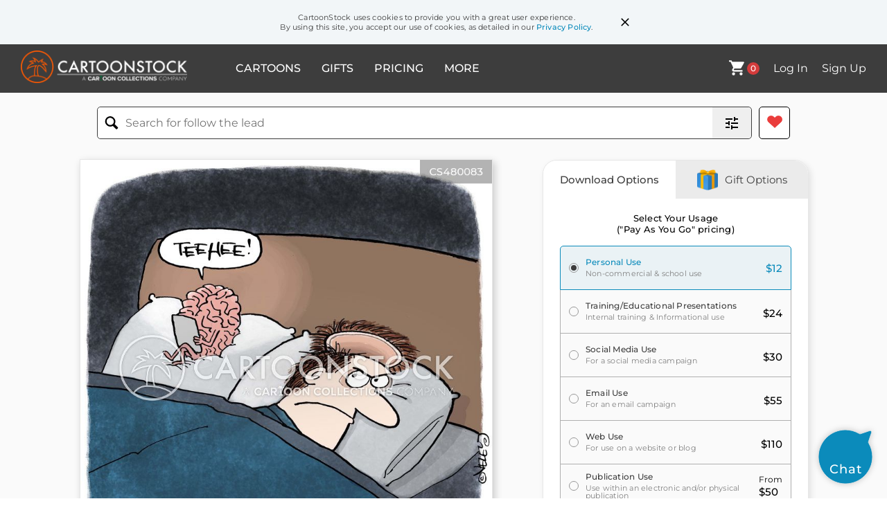

--- FILE ---
content_type: text/html
request_url: https://www.cartoonstock.com/cartoon?searchID=CS480083
body_size: 2498
content:
<!doctype html><html lang="en"><head><script>function gtag(){dataLayer.push(arguments)}window.dataLayer=window.dataLayer||[],gtag("consent","default",{ad_storage:"denied",ad_user_data:"denied",ad_personalization:"denied",analytics_storage:"granted",region:["AT","CH","BE","BG","HR","CY","CZ","DK","EE","FI","FR","DE","GR","HU","IS","IE","IT","LV","LI","LT","LU","MT","NL","NO","PL","PT","RO","SK","SI","ES","SE","GB"]}),window.dataLayer.push({js_screen_resolution:window.screen.width+"x"+window.screen.height,traffic_type:"external"})</script><script>!function(e,t,a,n,g){e[n]=e[n]||[],e[n].push({"gtm.start":(new Date).getTime(),event:"gtm.js"});var m=t.getElementsByTagName(a)[0],r=t.createElement(a);r.async=!0,r.src="https://www.googletagmanager.com/gtm.js?id=GTM-NJ6GGMC",m.parentNode.insertBefore(r,m)}(window,document,"script","dataLayer")</script><script>!function(t,e,n,c,r,a,i){t[n]=t[n]||function(){(t[n].q=t[n].q||[]).push(arguments)},(a=e.createElement(c)).async=1,a.src="https://www.clarity.ms/tag/h7u1cnmhjr",(i=e.getElementsByTagName(c)[0]).parentNode.insertBefore(a,i)}(window,document,"clarity","script"),window.clarity("consent")</script><script>window.addEventListener("DOMContentLoaded",()=>{var e,t,s,i;e=window,t=document,e.visitorGlobalObjectAlias="vgo",e[e.visitorGlobalObjectAlias]=e[e.visitorGlobalObjectAlias]||function(){(e[e.visitorGlobalObjectAlias].q=e[e.visitorGlobalObjectAlias].q||[]).push(arguments)},e[e.visitorGlobalObjectAlias].l=(new Date).getTime(),(s=t.createElement("script")).src="https://diffuser-cdn.app-us1.com/diffuser/diffuser.js",s.async=!0,(i=t.getElementsByTagName("script")[0]).parentNode.insertBefore(s,i),vgo("setAccount","475737387"),vgo("setTrackByDefault",!0),vgo("process")})</script><script>!function(e,a,t,n,o){var c,r,d;e[o]=e[o]||[],c=function(){var a={ti:"187010216"};a.q=e[o],e[o]=new UET(a),e[o].push("pageLoad")},(r=a.createElement(t)).src="//bat.bing.com/bat.js",r.async=1,r.onload=r.onreadystatechange=function(){var e=this.readyState;e&&"loaded"!==e&&"complete"!==e||(c(),r.onload=r.onreadystatechange=null)},(d=a.getElementsByTagName(t)[0]).parentNode.insertBefore(r,d)}(window,document,"script",0,"uetq")</script><meta charset="UTF-8"/><meta name="viewport" content="width=device-width,initial-scale=1"/><meta name="description" content="Cartoon library, fully catalogued and searchable, instant downloads."><meta name="keywords" content="cartoon pictures, funny cartoons, cartoonists, editorial, political, stock, comics"><meta name="title" content="CartoonStock - Cartoon Humor, Political Cartoons, Comics, Illustrations"><link rel="apple-touch-icon" sizes="180x180" href="https://assets.cartoonstock.com/images/favicons/apple-touch-icon.png"/><link rel="icon" type="image/png" sizes="192x192" href="https://assets.cartoonstock.com/images/favicons/android-chrome-192x192.png"/><link rel="icon" type="image/png" sizes="32x32" href="https://assets.cartoonstock.com/images/favicons/favicon-32x32.png"/><link rel="icon" type="image/png" sizes="16x16" href="https://assets.cartoonstock.com/images/favicons/favicon-16x16.png"/><link rel="manifest" href="https://assets.cartoonstock.com/images/favicons/manifest.json"/><meta name="apple-mobile-web-app-capable" content="yes"/><meta name="apple-mobile-web-app-title" content="Cartoon Collections"/><meta name="mobile-web-app-capable" content="yes"/><meta name="msapplication-TileColor" content="#FFFFFF"/><meta name="msapplication-TileImage" content="/mstile-144x144.png"/><meta name="theme-color" content="#ff5a00"/><meta name="robots" content="noindex"><script src="https://cdn.socket.io/4.7.2/socket.io.min.js"></script><script src="https://cdn.jsdelivr.net/npm/marked/marked.min.js"></script><title>CartoonStock - Cartoon</title><meta name="p:domain_verify" content="ee133de7f12a84575711c25522ee1e9b"/><script>window.addEventListener("DOMContentLoaded",()=>{var e,t,n,a,o,c;e=window,t=document,n="script",e.fbq||(a=e.fbq=function(){a.callMethod?a.callMethod.apply(a,arguments):a.queue.push(arguments)},e._fbq||(e._fbq=a),a.push=a,a.loaded=!0,a.version="2.0",a.queue=[],(o=t.createElement(n)).async=!0,o.src="https://connect.facebook.net/en_US/fbevents.js",(c=t.getElementsByTagName(n)[0]).parentNode.insertBefore(o,c)),fbq("init","2646192748955096"),fbq("track","PageView")})</script><noscript><img height="1" width="1" style="display:none" src="https://www.facebook.com/tr?id=2646192748955096&ev=PageView&noscript=1" alt="facebook pixel"/></noscript></head><body><noscript><iframe src="https://www.googletagmanager.com/ns.html?id=GTM-NJ6GGMC" height="0" width="0" style="display:none;visibility:hidden"></iframe></noscript><cookie-notice></cookie-notice><nav-main-search></nav-main-search><search-mobile data-search="false" style="z-index:3"></search-mobile><cartoon-page></cartoon-page><menu-mobile data-page="Licensing" data-open="false"></menu-mobile><nav-mobile style="z-index:3"></nav-mobile><site-chatbot></site-chatbot><site-footer></site-footer><modal-cart></modal-cart><modal-restrictions></modal-restrictions><alternative-images></alternative-images><alternative-images-mobile></alternative-images-mobile><license-pack-confirm></license-pack-confirm><license-pack-url-confirm></license-pack-url-confirm><license-pack-publication-confirm></license-pack-publication-confirm><product-info></product-info><cartoon-collections-redirect></cartoon-collections-redirect><save-to-favourites></save-to-favourites><remove-from-favourites></remove-from-favourites><script>var Tawk_API=Tawk_API||{},Tawk_LoadStart=new Date;!function(){var e=document.createElement("script"),t=document.getElementsByTagName("script")[0];e.async=!0,e.src="https://embed.tawk.to/603f7000385de407571c0acc/1evrsrd1b",e.charset="UTF-8",e.setAttribute("crossorigin","*"),t.parentNode.insertBefore(e,t)}()</script><script>Tawk_API=Tawk_API||{},Tawk_API.onStatusChange=function(t){document.querySelector("#tawk-to-button").textContent="online"===t?"Click to chat":"Get in touch"}</script><div id="tawk-to-container" style="display:none"><a id="tawk-to-button" href="javascript:void(Tawk_API.toggle())">Get in touch</a></div><script src="https://promomonster.cartoonstock.com/src/promomonster.js"></script><script>window.PromoMonster?PromoMonster.init({endpoint:"https://promomonster.cartoonstock.com/config.json",debug:!1,templateBasePath:"https://promomonster.cartoonstock.com/templates",userContext:{}}):console.error("PromoMonster library failed to load.")</script><script src="idGenerator.a57918ee26002ea5fd0a.js"></script><script src="authCheck.41f8116991153f3735ce.js"></script><script src="referrerCheck.302d5180667987c4f72b.js"></script><script src="eventBus.b2e8c6b03fa1df859290.js"></script><script src="isLoggedIn.b6dfc44d1b67b1cde36d.js"></script><script src="cartoon.a33ce928f2f260b9a9e6.js"></script></body></html>

--- FILE ---
content_type: application/javascript
request_url: https://www.cartoonstock.com/cartoon.a33ce928f2f260b9a9e6.js
body_size: 103451
content:
!function(n){var t={};function e(o){if(t[o])return t[o].exports;var i=t[o]={i:o,l:!1,exports:{}};return n[o].call(i.exports,i,i.exports,e),i.l=!0,i.exports}e.m=n,e.c=t,e.d=function(n,t,o){e.o(n,t)||Object.defineProperty(n,t,{enumerable:!0,get:o})},e.r=function(n){"undefined"!=typeof Symbol&&Symbol.toStringTag&&Object.defineProperty(n,Symbol.toStringTag,{value:"Module"}),Object.defineProperty(n,"__esModule",{value:!0})},e.t=function(n,t){if(1&t&&(n=e(n)),8&t)return n;if(4&t&&"object"==typeof n&&n&&n.__esModule)return n;var o=Object.create(null);if(e.r(o),Object.defineProperty(o,"default",{enumerable:!0,value:n}),2&t&&"string"!=typeof n)for(var i in n)e.d(o,i,function(t){return n[t]}.bind(null,i));return o},e.n=function(n){var t=n&&n.__esModule?function(){return n.default}:function(){return n};return e.d(t,"a",t),t},e.o=function(n,t){return Object.prototype.hasOwnProperty.call(n,t)},e.p="",e(e.s=205)}([function(n,t,e){n.exports=e(21)},function(n,t,e){"use strict";e.r(t);var o=e(0),i=e.n(o),a=function(n,t,e,o){return new(e||(e=Promise))((function(i,a){function s(n){try{d(o.next(n))}catch(n){a(n)}}function r(n){try{d(o.throw(n))}catch(n){a(n)}}function d(n){var t;n.done?i(n.value):(t=n.value,t instanceof e?t:new e((function(n){n(t)}))).then(s,r)}d((o=o.apply(n,t||[])).next())}))};let s=null;const r=()=>(s||(s=i.a.get("https://api2.cartoonstock.com/user/language",{withCredentials:!0}).then(n=>n.data).catch(()=>({}))),s);r();t.default=n=>a(void 0,void 0,void 0,(function*(){return(yield r())[n]||""}))},function(n,t,e){"use strict";var o=e(5),i=Object.prototype.toString;function a(n){return"[object Array]"===i.call(n)}function s(n){return void 0===n}function r(n){return null!==n&&"object"==typeof n}function d(n){return"[object Function]"===i.call(n)}function l(n,t){if(null!=n)if("object"!=typeof n&&(n=[n]),a(n))for(var e=0,o=n.length;e<o;e++)t.call(null,n[e],e,n);else for(var i in n)Object.prototype.hasOwnProperty.call(n,i)&&t.call(null,n[i],i,n)}n.exports={isArray:a,isArrayBuffer:function(n){return"[object ArrayBuffer]"===i.call(n)},isBuffer:function(n){return null!==n&&!s(n)&&null!==n.constructor&&!s(n.constructor)&&"function"==typeof n.constructor.isBuffer&&n.constructor.isBuffer(n)},isFormData:function(n){return"undefined"!=typeof FormData&&n instanceof FormData},isArrayBufferView:function(n){return"undefined"!=typeof ArrayBuffer&&ArrayBuffer.isView?ArrayBuffer.isView(n):n&&n.buffer&&n.buffer instanceof ArrayBuffer},isString:function(n){return"string"==typeof n},isNumber:function(n){return"number"==typeof n},isObject:r,isUndefined:s,isDate:function(n){return"[object Date]"===i.call(n)},isFile:function(n){return"[object File]"===i.call(n)},isBlob:function(n){return"[object Blob]"===i.call(n)},isFunction:d,isStream:function(n){return r(n)&&d(n.pipe)},isURLSearchParams:function(n){return"undefined"!=typeof URLSearchParams&&n instanceof URLSearchParams},isStandardBrowserEnv:function(){return("undefined"==typeof navigator||"ReactNative"!==navigator.product&&"NativeScript"!==navigator.product&&"NS"!==navigator.product)&&("undefined"!=typeof window&&"undefined"!=typeof document)},forEach:l,merge:function n(){var t={};function e(e,o){"object"==typeof t[o]&&"object"==typeof e?t[o]=n(t[o],e):t[o]=e}for(var o=0,i=arguments.length;o<i;o++)l(arguments[o],e);return t},deepMerge:function n(){var t={};function e(e,o){"object"==typeof t[o]&&"object"==typeof e?t[o]=n(t[o],e):t[o]="object"==typeof e?n({},e):e}for(var o=0,i=arguments.length;o<i;o++)l(arguments[o],e);return t},extend:function(n,t,e){return l(t,(function(t,i){n[i]=e&&"function"==typeof t?o(t,e):t})),n},trim:function(n){return n.replace(/^\s*/,"").replace(/\s*$/,"")}}},function(n,t,e){"use strict";n.exports=function(n){var t=[];return t.toString=function(){return this.map((function(t){var e=function(n,t){var e=n[1]||"",o=n[3];if(!o)return e;if(t&&"function"==typeof btoa){var i=(s=o,r=btoa(unescape(encodeURIComponent(JSON.stringify(s)))),d="sourceMappingURL=data:application/json;charset=utf-8;base64,".concat(r),"/*# ".concat(d," */")),a=o.sources.map((function(n){return"/*# sourceURL=".concat(o.sourceRoot||"").concat(n," */")}));return[e].concat(a).concat([i]).join("\n")}var s,r,d;return[e].join("\n")}(t,n);return t[2]?"@media ".concat(t[2]," {").concat(e,"}"):e})).join("")},t.i=function(n,e,o){"string"==typeof n&&(n=[[null,n,""]]);var i={};if(o)for(var a=0;a<this.length;a++){var s=this[a][0];null!=s&&(i[s]=!0)}for(var r=0;r<n.length;r++){var d=[].concat(n[r]);o&&i[d[0]]||(e&&(d[2]?d[2]="".concat(e," and ").concat(d[2]):d[2]=e),t.push(d))}},t}},function(n,t,e){"use strict";var o,i=function(){return void 0===o&&(o=Boolean(window&&document&&document.all&&!window.atob)),o},a=function(){var n={};return function(t){if(void 0===n[t]){var e=document.querySelector(t);if(window.HTMLIFrameElement&&e instanceof window.HTMLIFrameElement)try{e=e.contentDocument.head}catch(n){e=null}n[t]=e}return n[t]}}(),s=[];function r(n){for(var t=-1,e=0;e<s.length;e++)if(s[e].identifier===n){t=e;break}return t}function d(n,t){for(var e={},o=[],i=0;i<n.length;i++){var a=n[i],d=t.base?a[0]+t.base:a[0],l=e[d]||0,c="".concat(d," ").concat(l);e[d]=l+1;var p=r(c),h={css:a[1],media:a[2],sourceMap:a[3]};-1!==p?(s[p].references++,s[p].updater(h)):s.push({identifier:c,updater:v(h,t),references:1}),o.push(c)}return o}function l(n){var t=document.createElement("style"),o=n.attributes||{};if(void 0===o.nonce){var i=e.nc;i&&(o.nonce=i)}if(Object.keys(o).forEach((function(n){t.setAttribute(n,o[n])})),"function"==typeof n.insert)n.insert(t);else{var s=a(n.insert||"head");if(!s)throw new Error("Couldn't find a style target. This probably means that the value for the 'insert' parameter is invalid.");s.appendChild(t)}return t}var c,p=(c=[],function(n,t){return c[n]=t,c.filter(Boolean).join("\n")});function h(n,t,e,o){var i=e?"":o.media?"@media ".concat(o.media," {").concat(o.css,"}"):o.css;if(n.styleSheet)n.styleSheet.cssText=p(t,i);else{var a=document.createTextNode(i),s=n.childNodes;s[t]&&n.removeChild(s[t]),s.length?n.insertBefore(a,s[t]):n.appendChild(a)}}function u(n,t,e){var o=e.css,i=e.media,a=e.sourceMap;if(i?n.setAttribute("media",i):n.removeAttribute("media"),a&&"undefined"!=typeof btoa&&(o+="\n/*# sourceMappingURL=data:application/json;base64,".concat(btoa(unescape(encodeURIComponent(JSON.stringify(a))))," */")),n.styleSheet)n.styleSheet.cssText=o;else{for(;n.firstChild;)n.removeChild(n.firstChild);n.appendChild(document.createTextNode(o))}}var m=null,g=0;function v(n,t){var e,o,i;if(t.singleton){var a=g++;e=m||(m=l(t)),o=h.bind(null,e,a,!1),i=h.bind(null,e,a,!0)}else e=l(t),o=u.bind(null,e,t),i=function(){!function(n){if(null===n.parentNode)return!1;n.parentNode.removeChild(n)}(e)};return o(n),function(t){if(t){if(t.css===n.css&&t.media===n.media&&t.sourceMap===n.sourceMap)return;o(n=t)}else i()}}n.exports=function(n,t){(t=t||{}).singleton||"boolean"==typeof t.singleton||(t.singleton=i());var e=d(n=n||[],t);return function(n){if(n=n||[],"[object Array]"===Object.prototype.toString.call(n)){for(var o=0;o<e.length;o++){var i=r(e[o]);s[i].references--}for(var a=d(n,t),l=0;l<e.length;l++){var c=r(e[l]);0===s[c].references&&(s[c].updater(),s.splice(c,1))}e=a}}}},function(n,t,e){"use strict";n.exports=function(n,t){return function(){for(var e=new Array(arguments.length),o=0;o<e.length;o++)e[o]=arguments[o];return n.apply(t,e)}}},function(n,t,e){"use strict";var o=e(2);function i(n){return encodeURIComponent(n).replace(/%40/gi,"@").replace(/%3A/gi,":").replace(/%24/g,"$").replace(/%2C/gi,",").replace(/%20/g,"+").replace(/%5B/gi,"[").replace(/%5D/gi,"]")}n.exports=function(n,t,e){if(!t)return n;var a;if(e)a=e(t);else if(o.isURLSearchParams(t))a=t.toString();else{var s=[];o.forEach(t,(function(n,t){null!=n&&(o.isArray(n)?t+="[]":n=[n],o.forEach(n,(function(n){o.isDate(n)?n=n.toISOString():o.isObject(n)&&(n=JSON.stringify(n)),s.push(i(t)+"="+i(n))})))})),a=s.join("&")}if(a){var r=n.indexOf("#");-1!==r&&(n=n.slice(0,r)),n+=(-1===n.indexOf("?")?"?":"&")+a}return n}},function(n,t,e){"use strict";n.exports=function(n){return!(!n||!n.__CANCEL__)}},function(n,t,e){"use strict";(function(t){var o=e(2),i=e(26),a={"Content-Type":"application/x-www-form-urlencoded"};function s(n,t){!o.isUndefined(n)&&o.isUndefined(n["Content-Type"])&&(n["Content-Type"]=t)}var r,d={adapter:(("undefined"!=typeof XMLHttpRequest||void 0!==t&&"[object process]"===Object.prototype.toString.call(t))&&(r=e(9)),r),transformRequest:[function(n,t){return i(t,"Accept"),i(t,"Content-Type"),o.isFormData(n)||o.isArrayBuffer(n)||o.isBuffer(n)||o.isStream(n)||o.isFile(n)||o.isBlob(n)?n:o.isArrayBufferView(n)?n.buffer:o.isURLSearchParams(n)?(s(t,"application/x-www-form-urlencoded;charset=utf-8"),n.toString()):o.isObject(n)?(s(t,"application/json;charset=utf-8"),JSON.stringify(n)):n}],transformResponse:[function(n){if("string"==typeof n)try{n=JSON.parse(n)}catch(n){}return n}],timeout:0,xsrfCookieName:"XSRF-TOKEN",xsrfHeaderName:"X-XSRF-TOKEN",maxContentLength:-1,validateStatus:function(n){return n>=200&&n<300}};d.headers={common:{Accept:"application/json, text/plain, */*"}},o.forEach(["delete","get","head"],(function(n){d.headers[n]={}})),o.forEach(["post","put","patch"],(function(n){d.headers[n]=o.merge(a)})),n.exports=d}).call(this,e(20))},function(n,t,e){"use strict";var o=e(2),i=e(27),a=e(6),s=e(29),r=e(32),d=e(33),l=e(10);n.exports=function(n){return new Promise((function(t,c){var p=n.data,h=n.headers;o.isFormData(p)&&delete h["Content-Type"];var u=new XMLHttpRequest;if(n.auth){var m=n.auth.username||"",g=n.auth.password||"";h.Authorization="Basic "+btoa(m+":"+g)}var v=s(n.baseURL,n.url);if(u.open(n.method.toUpperCase(),a(v,n.params,n.paramsSerializer),!0),u.timeout=n.timeout,u.onreadystatechange=function(){if(u&&4===u.readyState&&(0!==u.status||u.responseURL&&0===u.responseURL.indexOf("file:"))){var e="getAllResponseHeaders"in u?r(u.getAllResponseHeaders()):null,o={data:n.responseType&&"text"!==n.responseType?u.response:u.responseText,status:u.status,statusText:u.statusText,headers:e,config:n,request:u};i(t,c,o),u=null}},u.onabort=function(){u&&(c(l("Request aborted",n,"ECONNABORTED",u)),u=null)},u.onerror=function(){c(l("Network Error",n,null,u)),u=null},u.ontimeout=function(){var t="timeout of "+n.timeout+"ms exceeded";n.timeoutErrorMessage&&(t=n.timeoutErrorMessage),c(l(t,n,"ECONNABORTED",u)),u=null},o.isStandardBrowserEnv()){var f=e(34),y=(n.withCredentials||d(v))&&n.xsrfCookieName?f.read(n.xsrfCookieName):void 0;y&&(h[n.xsrfHeaderName]=y)}if("setRequestHeader"in u&&o.forEach(h,(function(n,t){void 0===p&&"content-type"===t.toLowerCase()?delete h[t]:u.setRequestHeader(t,n)})),o.isUndefined(n.withCredentials)||(u.withCredentials=!!n.withCredentials),n.responseType)try{u.responseType=n.responseType}catch(t){if("json"!==n.responseType)throw t}"function"==typeof n.onDownloadProgress&&u.addEventListener("progress",n.onDownloadProgress),"function"==typeof n.onUploadProgress&&u.upload&&u.upload.addEventListener("progress",n.onUploadProgress),n.cancelToken&&n.cancelToken.promise.then((function(n){u&&(u.abort(),c(n),u=null)})),void 0===p&&(p=null),u.send(p)}))}},function(n,t,e){"use strict";var o=e(28);n.exports=function(n,t,e,i,a){var s=new Error(n);return o(s,t,e,i,a)}},function(n,t,e){"use strict";var o=e(2);n.exports=function(n,t){t=t||{};var e={},i=["url","method","params","data"],a=["headers","auth","proxy"],s=["baseURL","url","transformRequest","transformResponse","paramsSerializer","timeout","withCredentials","adapter","responseType","xsrfCookieName","xsrfHeaderName","onUploadProgress","onDownloadProgress","maxContentLength","validateStatus","maxRedirects","httpAgent","httpsAgent","cancelToken","socketPath"];o.forEach(i,(function(n){void 0!==t[n]&&(e[n]=t[n])})),o.forEach(a,(function(i){o.isObject(t[i])?e[i]=o.deepMerge(n[i],t[i]):void 0!==t[i]?e[i]=t[i]:o.isObject(n[i])?e[i]=o.deepMerge(n[i]):void 0!==n[i]&&(e[i]=n[i])})),o.forEach(s,(function(o){void 0!==t[o]?e[o]=t[o]:void 0!==n[o]&&(e[o]=n[o])}));var r=i.concat(a).concat(s),d=Object.keys(t).filter((function(n){return-1===r.indexOf(n)}));return o.forEach(d,(function(o){void 0!==t[o]?e[o]=t[o]:void 0!==n[o]&&(e[o]=n[o])})),e}},function(n,t,e){"use strict";function o(n){this.message=n}o.prototype.toString=function(){return"Cancel"+(this.message?": "+this.message:"")},o.prototype.__CANCEL__=!0,n.exports=o},function(n,t,e){"use strict";e.r(t);t.default=()=>{var n;if(document.cookie.includes("cs_uuid="))localStorage.setItem("cs_uuid",null===(n=document.cookie.match("(^|;)\\s*cs_uuid\\s*=\\s*([^;]+)"))||void 0===n?void 0:n.pop());else{const n=([1e7]+-1e3+-4e3+-8e3+-1e11).replace(/[018]/g,n=>(n^crypto.getRandomValues(new Uint8Array(1))[0]&15>>n/4).toString(16));document.cookie=`cs_uuid=${n};Domain=.cartoonstock.com;expires=Fri, 31 Dec 9999 23:59:59 GMT;path=/;Secure;SameSite=None`,localStorage.setItem("cs_uuid",n)}}},function(n,t,e){"use strict";e.r(t);var o=e(0),i=e.n(o);t.default=()=>{i()({method:"get",url:"https://api2.cartoonstock.com/user/auth-check",withCredentials:!0}).then(n=>{n.data.success&&n.data.logged_in?window.eventBus.dispatchEvent("logged-in"):window.eventBus.dispatchEvent("not-logged-in")}).catch(()=>{window.eventBus.dispatchEvent("not-logged-in")})}},function(n,t,e){"use strict";e.r(t);t.default=()=>{const n=new URLSearchParams(location.search).get("referrer");n&&(document.cookie=`cs_referrer=${n};Domain=.cartoonstock.com;path=/;Secure;SameSite=None`)}},function(n,t,e){"use strict";var o=e(0),i=e.n(o);t.a=()=>{i.a.get("https://api2.cartoonstock.com/user/currency",{withCredentials:!0}).then(n=>localStorage.setItem("currency",n.data.currency))}},function(n,t,e){"use strict";t.a=()=>{if(localStorage.getItem("cart")&&!localStorage.getItem("up_check5")){let n=JSON.parse(localStorage.getItem("cart")||"[]");n.forEach((t,e)=>{("d-i-0"===t.id&&11===t.fiat_pricing.usd||"d-i-0"===t.id&&7===t.fiat_pricing.gbp||"d-i-0"===t.id&&8===t.fiat_pricing.eur)&&n.splice(e,1),("d-i-1"===t.id&&22===t.fiat_pricing.usd||"d-i-1"===t.id&&13===t.fiat_pricing.gbp||"d-i-1"===t.id&&18===t.fiat_pricing.eur)&&n.splice(e,1),("d-i-2"===t.id&&55===t.fiat_pricing.usd||"d-i-2"===t.id&&30===t.fiat_pricing.gbp||"d-i-2"===t.id&&42===t.fiat_pricing.eur)&&n.splice(e,1),("d-c-0-0"===t.id&&20===t.fiat_pricing.usd||"d-c-0-0"===t.id&&12===t.fiat_pricing.gbp||"d-c-0-0"===t.id&&16===t.fiat_pricing.eur)&&n.splice(e,1),("d-c-0-1"===t.id&&27===t.fiat_pricing.usd||"d-c-0-1"===t.id&&16===t.fiat_pricing.gbp||"d-c-0-1"===t.id&&22===t.fiat_pricing.eur)&&n.splice(e,1),("d-c-0-2"===t.id&&60===t.fiat_pricing.usd||"d-c-0-2"===t.id&&34===t.fiat_pricing.gbp||"d-c-0-2"===t.id&&45===t.fiat_pricing.eur)&&n.splice(e,1),("d-c-1-0"===t.id&&27===t.fiat_pricing.usd||"d-c-1-0"===t.id&&16===t.fiat_pricing.gbp||"d-c-1-0"===t.id&&22===t.fiat_pricing.eur)&&n.splice(e,1),("d-c-1-1"===t.id&&60===t.fiat_pricing.usd||"d-c-1-1"===t.id&&34===t.fiat_pricing.gbp||"d-c-1-1"===t.id&&45===t.fiat_pricing.eur)&&n.splice(e,1),("d-c-1-2"===t.id&&122===t.fiat_pricing.usd||"d-c-1-2"===t.id&&66===t.fiat_pricing.gbp||"d-c-1-2"===t.id&&90===t.fiat_pricing.eur)&&n.splice(e,1),("d-c-2-0"===t.id&&60===t.fiat_pricing.usd||"d-c-2-0"===t.id&&34===t.fiat_pricing.gbp||"d-c-2-0"===t.id&&45===t.fiat_pricing.eur)&&n.splice(e,1),("d-c-2-1"===t.id&&122===t.fiat_pricing.usd||"d-c-2-1"===t.id&&66===t.fiat_pricing.gbp||"d-c-2-1"===t.id&&90===t.fiat_pricing.eur)&&n.splice(e,1),("d-c-2-2"===t.id&&200===t.fiat_pricing.usd||"d-c-2-2"===t.id&&116===t.fiat_pricing.gbp||"d-c-2-2"===t.id&&148===t.fiat_pricing.eur)&&n.splice(e,1)}),localStorage.setItem("cart",JSON.stringify(n)),localStorage.setItem("up_check5","true")}}},function(n,t,e){"use strict";var o=e(0),i=e.n(o);customElements.define("search-input",class extends HTMLElement{constructor(){super(),this.mobile=window.innerWidth<440,this.cartoonists=[],this.trending=[],this.keyword=null,this.dropdown="",this.secondaryMobileCSS="\n        input {\n            border: 1px solid #000;\n            border-radius: 5px;\n            margin-bottom: 20px;\n        }\n\n        input::placeholder {\n            font-size: 12px;\n        }\n    ",this.trendingKeywords=null,this.secondaryCollection="",this.secondaryCartoonist="",this.pauseSuggestions=!1,this.typerEnabled=!0,this.keywordIterator=0,this.searchTyperData=[{keyword:"Search cartoons",text_desktop:["S","e","a","r","c","h"," ","f","o","r"," ","c","a","r","t","o","o","n","s"],text_mobile:["S","e","a","r","c","h"," ","c","a","r","t","o","o","n","s"]}],this.lastSearchTime=0,this.searchDelay=1e3,this.isDirectoryPage=location.pathname.includes("/directory"),this.isInitialLoad=!0,this.hasKeyword=!1,this.hasAutoSortedToPopular=!1,this.hasAutoSortedToBestMatch=!1;const n=document.createElement("template");n.innerHTML=`\n            <style>\n                :host {\n                    width: 100%;\n                }\n\n                .search-container {\n                    display: flex;\n                    align-items: center;\n                    height: 52px;\n                    border-top: solid 1px ${"homepage"===this.dataset.page?"var(--link-blue)":"#000"};\n                    border-bottom: solid 1px ${"homepage"===this.dataset.page?"var(--link-blue)":"#000"};\n                    border-left: solid 1px ${"homepage"===this.dataset.page?"var(--link-blue)":"#000"};\n                    border-top-left-radius: 5px;\n                    border-bottom-left-radius: 5px;\n                    border-bottom-right-radius: 0;\n                    background-color: #fff;\n                    overflow: visible;\n                    box-sizing: border-box;\n                }\n\n                input {\n                    font-family: var(--font-main);\n                    flex: 1;\n                    height: 100%;\n                    padding: 0 20px;\n                    font-size: 16px;\n                    border: none;\n                    outline: none;\n                    background: transparent;\n                    box-sizing: border-box;\n                }\n\n                #suggestions-wrapper {\n                    position: relative;\n                }\n\n                #search-suggestions {\n                    position: absolute;\n                    box-sizing: border-box;\n                    width: calc(100% + 1px);\n                    display: none;\n                    height: 400px;\n                    overflow: hidden;\n                    border-bottom: 1px solid var(--link-blue);\n                    border-left: 1px solid var(--link-blue);\n                    border-right: 1px solid var(--link-blue);\n                    border-bottom-right-radius: 5px;\n                    box-shadow: 3px 5px 11px 0 #00000020;\n                    z-index: 10;\n                }\n\n                #search-suggestions p {\n                    margin: 0 0 20px 0;\n                    text-align: start;\n                }\n\n                #recent-images-container {\n                    display: none;\n                    width: 65%;\n                    background-color: #fafafa;\n                    padding: 20px;\n                    overflow-y: scroll;\n                }\n\n                #recent-images {\n                    display: flex;\n                    justify-content: space-evenly;\n                    flex-wrap: wrap;\n                    align-items: center;\n                    background-color: #fafafa;\n                }\n\n                #recent-images-container img {\n                    max-width: 188px;\n                    margin: 10px;\n                }\n\n                #suggestions {\n                    display: none;\n                    flex-direction: column;\n                    width: 65%;\n                    background-color: #fafafa;\n                    padding: 20px;\n                    text-align: start;\n                }\n\n                .suggestion-header {\n                    font-weight: 500;\n                    color: #808080;\n                }\n\n                .suggestion-divider {\n                    width: 200px;\n                    border: 1px solid #e9e9e9;\n                    margin: 6px 0;\n                }\n                \n\n                .suggestion {\n                    margin-bottom: 12px;\n                }\n\n                .keyword-suggestion {\n                    font-weight: bold;\n                }\n\n                .suggestion:hover {\n                    cursor: pointer;\n                    opacity: 0.7;\n                }\n\n                .artist-suggestion:last-child {\n                    margin-bottom: 12px;\n                }\n\n                .unbold {\n                    font-weight: 400;\n                }\n\n                #recent-searches {\n                    display: flex;\n                    flex-direction: column;\n                    width: 35%;\n                    background-color: #fff;\n                    padding: 20px 30px 30px 44px;\n                    text-align: start;\n                }\n\n                #recent-searches span, .trending-tag {\n                    margin: 0 0 12px 10px;\n                    font-weight: 300;\n                }\n\n                #recent-searches span:hover {\n                    cursor: pointer;\n                    font-weight: 400;\n                }\n\n                .trending-tag {\n                    color: #3d3d3d;\n                    text-decoration: none;\n                }\n\n                a:hover {\n                    cursor: pointer;\n                    opacity: 0.7;\n                }\n\n                /* Desktop small layout */\n                @media only screen and (max-width: 1439px) {\n                    #recent-images {\n                        display: none;\n                    }\n\n                    #suggestions {\n                        width: 100%;\n                    }\n\n                    #recent-searches {\n                        width: 100%;\n                        padding: 20px;\n                    }\n                }\n\n                /* Tablet layout */\n                @media only screen and (max-width: 1023px) {\n                    #suggestions, #recent-searches {\n                        width: 100%;\n                    }\n                }\n\n                /* Mobile layout */\n                @media only screen and (max-width: 767px) {\n                    :host {\n                        margin-right: 0;\n                        width: 100%;\n                        max-width: 100%;\n                    }\n\n                    .search-container {\n                        width: 100%;\n                        max-width: 100%;\n                        height: ${"/"===location.pathname?"52px":"45px"};\n                        margin-right: 0;\n                        border: ${"/"===location.pathname?"1px solid var(--link-blue)":"none"};\n                        border-right: none;\n                        border-radius: 0;\n                        border-top-left-radius: 5px;\n                        border-bottom-left-radius: 5px;\n                        flex-wrap: nowrap;\n                        min-height: ${"/"===location.pathname?"52px":"45px"};\n                        height: ${"/"===location.pathname?"52px":"45px"};\n                        padding: 0;\n                    }\n\n                    input {\n                        box-sizing: border-box;\n                        font-size: 16px;\n                        width: 100%;\n                        flex: 1;\n                        padding-left: 14px;\n                        padding-right: 14px;\n                        height: 100%;\n                        border: none;\n                        background: transparent;\n                    }\n\n                    #suggestions-wrapper {\n                        position: static;\n                    }\n\n                    #search-suggestions {\n                        border: none;\n                        border-radius: 0;\n                        box-shadow: none;\n                        left: 0;\n                        margin-top: 14px;\n                    }\n\n                    #suggestions {\n                        background-color: #fff;\n                    }\n\n                    ${"true"===this.dataset.secondary?this.secondaryMobileCSS:""}\n                }\n            </style>\n\n            <div id='search-container' class='search-container'>\n                <input type='text' name='keyword' id='search' title='Search Keywords' placeholder='${this.mobile?"Search cartoons":"Search cartoons or cartoonist"}' autocomplete='off'>\n            </div>\n            \n            <div id='suggestions-wrapper'>\n                <div id='search-suggestions'>\n                    <div id='recent-images-container'>\n                        <p>Recent Images</p>\n                        <div id='recent-images'></div>\n                    </div>\n                    <div id='suggestions'></div>\n                    <div id='recent-searches'></div>\n                </div>\n            </div>\n        `,this.attachShadow({mode:"open"}).appendChild(n.content)}connectedCallback(){var n,t,e,o;const a=null===(n=this.shadowRoot)||void 0===n?void 0:n.querySelector("input"),s=null===(t=this.shadowRoot)||void 0===t?void 0:t.querySelector("#recent-images-container"),r=null===(e=this.shadowRoot)||void 0===e?void 0:e.querySelector("#suggestions"),d=null===(o=this.shadowRoot)||void 0===o?void 0:o.querySelector("#recent-searches"),l=new URLSearchParams(window.location.search).get("keyword");"true"!==this.dataset.secondary&&(a.addEventListener("focus",()=>this.typerEnabled=!1),a.addEventListener("blur",()=>{this.mobile?a.placeholder="Search cartoons":a.placeholder="Search cartoons or cartoonist"})),localStorage.setItem("filters",JSON.stringify({sort:"best_match",category:null,caption:null,collection:[],cartoonist:null,keyword_exclude:[],color:null,orientation:null,image_min_width:0,image_min_height:0,publication_date_start:null,publication_date_end:null,exclude_editorial_use_only:!1,exclude_locally_restricted:!0,store_product:[],store_recipient:null,store_occasion:null,store_seasonal:null,page:1,search_type:null,store_homepage:null}));const c=()=>window.innerWidth>767&&"desktop"===this.dataset.view||window.innerWidth<767&&"mobile"===this.dataset.view;c()&&"true"!==this.dataset.secondary&&i.a.get("https://api2.cartoonstock.com/search-suggestions").then(n=>{this.searchTyperData=n.data,this.searchTyper()}),window.eventBus.addEventListener("search",n=>{c()&&(n.detail.keyword&&(a.value=n.detail.keyword),this.search)}),window.eventBus.addEventListener("secondary-search",n=>{var t;"true"===this.dataset.secondary&&((null===(t=this.shadowRoot)||void 0===t?void 0:t.querySelector("input")).placeholder=n.detail.placeholder,"collection"===n.detail.filter_key&&(this.secondaryCollection=n.detail.filter_value),"cartoonist"===n.detail.filter_key&&(this.secondaryCartoonist=n.detail.filter_value),"collection_cartoonist"===n.detail.filter_key&&(this.secondaryCollection=n.detail.filter_value.split("-")[0],this.secondaryCartoonist=n.detail.filter_value.split("-")[1]))}),window.eventBus.addEventListener("clear-all-filters",()=>this.resetFilters()),window.eventBus.addEventListener("filters-changed",()=>{if(c()){const n=new URL(window.location.toString());n.searchParams.set("page",1),window.history.pushState({},"",n),this.search}}),window.eventBus.addEventListener("sortby-filter",n=>{n.detail&&n.detail.sortValue}),a.value=l||"",c()&&"true"===this.dataset.search&&this.search,this.isInitialLoad=!1,window.addEventListener("resize",()=>{window.innerWidth<1439?(s.style.display="none",""==a.value?d.style.display="flex":d.style.display="none"):(d.style.display="flex",""==a.value?s.style.display="block":s.style.display="none")}),null==a||a.addEventListener("keypress",n=>{"Enter"===n.key&&(0!==this.cartoonists.length?this.checkForCartoonist:this.search)}),null==a||a.addEventListener("click",()=>{this.openSearch}),window.addEventListener("click",n=>{var t,e,o;(n.path||n.composedPath&&n.composedPath())[0].getRootNode().host!==this&&(this.mobile||((null===(t=this.shadowRoot)||void 0===t?void 0:t.querySelector(".search-container")).style.borderBottomLeftRadius="5px",(null===(e=this.shadowRoot)||void 0===e?void 0:e.querySelector(".search-container")).style.borderBottomRightRadius="0px"),(null===(o=this.shadowRoot)||void 0===o?void 0:o.querySelector("#search-suggestions")).style.display="none")}),null==a||a.addEventListener("keyup",()=>{clearTimeout(this.timeout),this.timeout=setTimeout(()=>{if(this.suggestions(a.value),""===a.value)return this.openSearch;window.innerWidth<1439?d.style.display="none":d.style.display="flex",s.style.display="none",r.style.display="flex"},100)}),window.eventBus.addEventListener("search-keyword-sync",n=>{n.detail.view!==this.dataset.view&&(a.value=n.detail.keyword)})}get openSearch(){var n,t,e,o,a;const s=null===(n=this.shadowRoot)||void 0===n?void 0:n.querySelector("input"),r=null===(t=this.shadowRoot)||void 0===t?void 0:t.querySelector("#recent-images-container"),d=null===(e=this.shadowRoot)||void 0===e?void 0:e.querySelector("#suggestions"),l=null===(o=this.shadowRoot)||void 0===o?void 0:o.querySelector("#recent-searches");this.mobile||((null===(a=this.shadowRoot)||void 0===a?void 0:a.querySelector(".search-container")).style.borderBottomRightRadius="0");const c=()=>{var n,t,e,o;if(window.innerWidth>1439){if(localStorage.getItem("search-history")){let t="<p>Recently viewed</p>";JSON.parse(localStorage.getItem("search-history")||"[]").forEach(n=>{t+=`<span data-type='${n.type}' data-keyword='${n.keyword}' data-slug='${n.slug}'>${n.keyword}</span>`}),l.innerHTML=t,l.style.display="flex",null===(n=this.shadowRoot)||void 0===n||n.querySelectorAll("#recent-searches span").forEach(n=>{n.addEventListener("click",()=>{var t;"keyword"===n.dataset.type?((null===(t=this.shadowRoot)||void 0===t?void 0:t.querySelector("input")).value=n.innerText,this.search):"cartoonist"===n.dataset.type&&this.cartoonistSearch(n.dataset.slug,n.dataset.keyword)})})}else{let n="<p>Trending searches</p>";this.trendingKeywords?(this.trendingKeywords.forEach((t,e)=>{e<10&&(n+=`<a class='trending-tag' href='/search?type=images&keyword=${t.keyword}'>${t.keyword}</a>`)}),l.innerHTML=n,l.style.display="flex"):i.a.get("https://api2.cartoonstock.com/features/trending").then(t=>{this.trendingKeywords=t.data,this.trendingKeywords.forEach((t,e)=>{e<10&&(n+=`<a class='trending-tag' href='/search?type=images&keyword=${t.keyword}'>${t.keyword}</a>`)}),l.innerHTML=n,l.style.display="flex"})}if(""===s.value)if(localStorage.getItem("image-history")){d.style.display="none",r.style.display="block";let n="<p>Image history</p>";JSON.parse(localStorage.getItem("image-history")||"[]").reverse().forEach(t=>{n+=`<a href='/cartoon?searchID=${t}'><img src='https://images.cartoonstock.com/thumbnails/${t}_thu270.jpg' alt='cartoon'></a>`}),r.innerHTML=n}else{d.style.display="none",r.style.display="block";let n="<p>Trending images</p>";this.trending.forEach(t=>{n+=`<a href='/cartoon?searchID=${t}'><img src='https://images.cartoonstock.com/thumbnails/${t}_thu270.jpg' alt='cartoon'></a>`}),r.innerHTML=n}else r.style.display="none",this.suggestions(s.value),d.style.display="flex"}else if(r.style.display="none",""===s.value)if(localStorage.getItem("search-history")){d.style.display="none";let n="<p>Recent searches</p>";JSON.parse(localStorage.getItem("search-history")||"[]").forEach(t=>{n+=`<span data-type='${t.type}' data-keyword='${t.keyword}' data-slug='${t.slug}'>${t.keyword}</span>`}),l.innerHTML=n,l.style.display="flex",null===(t=this.shadowRoot)||void 0===t||t.querySelectorAll("#recent-searches span").forEach(n=>{n.addEventListener("click",()=>{var t;"keyword"===n.dataset.type?((null===(t=this.shadowRoot)||void 0===t?void 0:t.querySelector("input")).value=n.innerText,this.search):"cartoonist"===n.dataset.type&&this.cartoonistSearch(n.dataset.slug,n.dataset.keyword)})})}else{d.style.display="none";let n="<p>Trending searches</p>";this.trendingKeywords?(this.trendingKeywords.forEach((t,e)=>{e<10&&(n+=`<a class='trending-tag' href='/search?type=images&keyword=${t.keyword}'>${t.keyword}</a>`)}),l.innerHTML=n):i.a.get("https://api2.cartoonstock.com/features/trending").then(t=>{this.trendingKeywords=t.data,this.trendingKeywords.forEach((t,e)=>{e<10&&(n+=`<a class='trending-tag' href='/search?type=images&keyword=${t.keyword}'>${t.keyword}</a>`)}),l.innerHTML=n})}else r.style.display="none",l.style.display="none",this.suggestions(s.value),d.style.display="flex";(null===(e=this.shadowRoot)||void 0===e?void 0:e.querySelector(".search-container")).style.borderBottomLeftRadius="0","/"===location.pathname&&this.mobile||((null===(o=this.shadowRoot)||void 0===o?void 0:o.querySelector("#search-suggestions")).style.display="flex")};if(localStorage.getItem("image-history")||0!==this.trending.length)return c();i.a.get("https://api2.cartoonstock.com/features/trending-images").then(n=>(this.trending=n.data,c()))}get closeSearch(){}resetFilters(){var n;localStorage.setItem("filters",JSON.stringify({sort:"best_match",category:null,caption:null,collection:[],cartoonist:null,keyword_exclude:[],color:null,orientation:null,image_min_width:0,image_min_height:0,publication_date_start:null,publication_date_end:null,exclude_editorial_use_only:!1,exclude_locally_restricted:!0,store_product:[],store_recipient:null,store_occasion:null,store_seasonal:null,page:1,search_type:null,store_homepage:null}));const t=(null===(n=this.shadowRoot)||void 0===n?void 0:n.querySelector("input")).value;let e="";""!==t&&(e="&keyword="+t);let o="images";return localStorage.setItem("search-seed-keep","true"),(location.href.includes("type=store")||"store"===this.dropdown)&&(o="store"),location.href=`/search?type=${o}${e}`}setFilters(){const n={sort:"best_match",category:null,caption:null,collection:[],cartoonist:null,keyword_exclude:[],color:null,orientation:null,image_min_width:0,image_min_height:0,publication_date_start:null,publication_date_end:null,exclude_editorial_use_only:!1,exclude_locally_restricted:!0,store_product:[],store_recipient:null,store_occasion:null,store_seasonal:null,page:1,search_type:null,store_homepage:null},t=new URLSearchParams(location.search);for(const e of t.keys())"type"!==e&&"keyword"!==e&&("image_min_width"===e||"image_min_height"===e||"page"===e?n[e]=+t.get(e):"color"===e||"exclude_editorial_use_only"===e||"exclude_locally_restricted"===e?"true"===t.get(e)?n[e]=!0:"false"===t.get(e)&&(n[e]=!1):n[e]="collection"===e||"keyword_exclude"===e||"store_product"===e?t.get(e).replace(/^,|,$/g,"").split(","):"cartoonist"===e?t.get(e).split(",")[0]:t.get(e));localStorage.setItem("filters",JSON.stringify(n))}get search(){var n,t,e,o,a;clearTimeout(this.timeout),this.pauseSuggestions=!0;const s=(null===(n=this.shadowRoot)||void 0===n?void 0:n.querySelector("input")).value||"";if(""===s&&(this.hasKeyword=!1),window.eventBus.dispatchEvent("search-keyword-sync",{view:this.dataset.view,keyword:s}),this.keyword||(localStorage.getItem("search-seed-keep")?localStorage.removeItem("search-seed-keep"):localStorage.setItem("search-seed",Math.floor(1e8*Math.random()).toString()),this.keyword=s),""!==s&&s.match(/[A-Z]{3,4}[0-9]{1,9}/i))return i.a.get("https://api2.cartoonstock.com/id-convert/"+s.toLowerCase()).then(n=>location.href="/cartoon?searchID="+n.data.search_id);if(""!==s&&s.match(/[A-Z]{2}[0-9]{1,9}/i))return location.href="/cartoon?searchID="+s;const r=new URLSearchParams(window.location.search);let d=!1;for(const n of r.keys())"type"!==n&&"keyword"!==n&&(d=!0);const l=new URL(window.location.toString());if(""===s&&(l.searchParams.delete("keyword"),window.history.pushState({},"",l)),location.pathname.includes("/collections")&&""!==this.secondaryCollection)return this.secondaryCartoonist?location.href=`/search?type=images&keyword=${s}&collection=${this.secondaryCollection}&cartoonist=${this.secondaryCartoonist}`:location.href=`/search?type=images&keyword=${s}&collection=${this.secondaryCollection}`;if(location.pathname.includes("/cartoonists")&&""!==this.secondaryCartoonist)return location.href=""===s?`/search?type=images&cartoonist=${this.secondaryCartoonist}&sort=most_popular`:`/search?type=images&keyword=${s}&cartoonist=${this.secondaryCartoonist}`;"true"!==this.dataset.search&&this.resetFilters(),d&&this.setFilters();const c=JSON.parse(localStorage.getItem("filters")||"[]");s!==this.keyword&&(localStorage.setItem("search-seed",Math.floor(1e8*Math.random()).toString()),c.page=1,this.keyword=s,window.eventBus.dispatchEvent("page-reset")),l.searchParams.set("page",c.page);let p={};p=c;const h=null!==l.searchParams.get("sort");s&&""!==s?this.hasAutoSortedToBestMatch||h?p.sort=c.sort:(c.sort&&"most_popular"!==c.sort?p.sort=c.sort:(p.sort="best_match",c.sort="best_match",localStorage.setItem("filters",JSON.stringify(c)),window.eventBus.dispatchEvent("auto-sort-change",{sortValue:"Best match",reason:"keyword_added"})),this.hasAutoSortedToBestMatch=!0):this.hasAutoSortedToPopular||h?p.sort=c.sort:(c.sort&&"best_match"!==c.sort?p.sort=c.sort:(p.sort="most_popular",c.sort="most_popular",localStorage.setItem("filters",JSON.stringify(c)),window.eventBus.dispatchEvent("auto-sort-change",{sortValue:"Most popular",reason:"keyword_removed"})),this.hasAutoSortedToPopular=!0),this.isInitialLoad||((null===(t=this.shadowRoot)||void 0===t?void 0:t.querySelector("input")).blur(),this.mobile||((null===(e=this.shadowRoot)||void 0===e?void 0:e.querySelector(".search-container")).style.borderBottomLeftRadius="5px",(null===(o=this.shadowRoot)||void 0===o?void 0:o.querySelector(".search-container")).style.borderBottomRightRadius="0px"),(null===(a=this.shadowRoot)||void 0===a?void 0:a.querySelector("#search-suggestions")).style.display="none");let u="images";if("/store"!==location.pathname&&"store"!==this.dropdown||(u="store"),"true"!==this.dataset.search)return location.href=`/search?type=${u}&keyword=${s}`;window.eventBus.dispatchEvent("search-overlay",{open:!0}),document.querySelector("#results")&&(document.querySelector("#results").style.filter="opacity(0.2)"),document.querySelector("#search-loading")&&(document.querySelector("#search-loading").style.display="flex");const m=l.searchParams.get("type");p.store="store"===m,p.search_seed=localStorage.getItem("search-seed")||null;const g=Date.now();g-this.lastSearchTime<this.searchDelay||(this.lastSearchTime=g,i.a.post("https://api2.cartoonstock.com/search",Object.assign({keyword:s},p),{withCredentials:!0}).then(n=>{let t=n.data.search_keyword_translated||null;if(window.scrollTo({top:0,behavior:"smooth"}),document.querySelector("#search-query")&&(document.querySelector("#search-query").innerText=""===s?"Search":s),""!==s&&l.searchParams.set("keyword",s),p.sort&&"best_match"!==p.sort?l.searchParams.set("sort",p.sort):l.searchParams.delete("sort"),window.history.pushState({},"",l),window.eventBus.dispatchEvent("search-results",{results:n.data,type:m}),c.search_type=n.data.search_type,window.localStorage.setItem("filters",JSON.stringify(c)),t?window.eventBus.dispatchEvent("search-query",{keyword:t}):window.eventBus.dispatchEvent("search-query",{keyword:s}),document.querySelector("#search-loading")&&(document.querySelector("#search-loading").style.display="none"),document.querySelector("#results")&&(document.querySelector("#results").style.filter="opacity(1)"),window.eventBus.dispatchEvent("search-overlay",{open:!1}),""!==s){let n=JSON.parse(localStorage.getItem("search-history")||"[]"),t=!1;n.forEach(n=>{n.keyword===s&&"keyword"===n.type&&(t=!0)}),t?(n=n.filter(n=>n.keyword!==s),n.unshift({keyword:s,type:"keyword"}),n.length>10&&n.pop(),localStorage.setItem("search-history",JSON.stringify(n))):(n.unshift({keyword:s,type:"keyword"}),n.length>10&&n.pop(),localStorage.setItem("search-history",JSON.stringify(n)))}n.data.fallback?document.querySelector("search-filters-menu")&&t?document.querySelector("search-filters-menu").receiveQuery=[t,c]:document.querySelector("search-filters-menu")&&(document.querySelector("search-filters-menu").receiveQuery=[s,c]):document.querySelector("search-filters-menu").buildFilters={categories:n.data.categories,collections:n.data.collections,occasions:n.data.occasions,recipients:n.data.recipients},document.querySelector("search-filters-menu")&&(document.querySelector("search-filters-menu").dataset.active="true"),setTimeout(()=>{this.pauseSuggestions=!1},2e3),ga("gtag_UA_3788461_1.send","pageview",location.pathname+location.search)}))}set directoryKeywordSearch(n){var t;const e=(null===(t=this.shadowRoot)||void 0===t?void 0:t.querySelector("input")).value||"";this.mobile?""===n&&""===e?location.href="/search?filters=open":""===e?location.href=`/search?keyword=${n}&filters=open`:this.search:""===n&&""===e?location.href="/search":""===e?location.href="/search?keyword="+n:this.search}get checkForCartoonist(){var n;const t=(null===(n=this.shadowRoot)||void 0===n?void 0:n.querySelector("input")).value;if(0!==this.cartoonists.length)return this.cartoonists.forEach(n=>{t.toLowerCase()===n.display_name_first_last.toLowerCase()?this.cartoonistSearch(n.slug,n.display_name_first_last):this.search});this.search}cartoonistSearch(n,t){let e=JSON.parse(localStorage.getItem("search-history")||"[]"),o=!1;e.forEach(n=>{n.keyword===t&&"cartoonist"===n.type&&(o=!0)}),o?(e=e.filter(n=>n.keyword!==t),e.unshift({keyword:t,type:"cartoonist",slug:n}),e.length>10&&e.pop(),localStorage.setItem("search-history",JSON.stringify(e))):(e.unshift({keyword:t,type:"cartoonist",slug:n}),e.length>10&&e.pop(),localStorage.setItem("search-history",JSON.stringify(e)));new URL(window.location.toString());let i="images";return"/store"===location.pathname&&"store",location.href="/cartoonists/"+n}suggestions(n){""!==n&&(this.pauseSuggestions||i.a.get("https://api2.cartoonstock.com/search/suggestions?search="+n).then(t=>{var e,o,i,a,s,r,d;if(this.cartoonists=t.data.artists,this.pauseSuggestions)return;let l="";(null===(e=this.shadowRoot)||void 0===e?void 0:e.querySelector("#suggestions")).innerHTML=l,0!==t.data.artists.length&&(l+="<div class='suggestion-header'>Cartoonists:</div><div class='suggestion-divider'></div>",t.data.artists.forEach(n=>{l+=`<div data-type='cartoonist' data-slug='${n.slug}' data-cartoonist-name='${n.display_name_first_last}' class='suggestion artist-suggestion'>${n.display_name_first_last}</div>`})),l+="<div class='suggestion-header'>Keywords:</div><div class='suggestion-divider'></div>",t.data.suggestions.forEach(n=>{l+=`<div data-type='keyword' class='suggestion keyword-suggestion'>${n}</div>`}),(null===(o=this.shadowRoot)||void 0===o?void 0:o.querySelector("#suggestions")).innerHTML=l,this.mobile||((null===(i=this.shadowRoot)||void 0===i?void 0:i.querySelector(".search-container")).style.borderBottomLeftRadius="0"),(null===(a=this.shadowRoot)||void 0===a?void 0:a.querySelector("#search-suggestions")).style.display="flex",null===(s=this.shadowRoot)||void 0===s||s.querySelectorAll(".suggestion").forEach(n=>{n.addEventListener("click",()=>{var t;"keyword"===n.dataset.type?((null===(t=this.shadowRoot)||void 0===t?void 0:t.querySelector("input")).value=n.innerText,this.search):"cartoonist"===n.dataset.type&&this.cartoonistSearch(n.dataset.slug,n.dataset.cartoonistName)})});const c=(null===(r=this.shadowRoot)||void 0===r?void 0:r.querySelectorAll(".keyword-suggestion"))||"";for(let t=0;t<(null==c?void 0:c.length);t++){let e=c[t].innerText.toLowerCase();n=n.toLowerCase(),e=e.replace('<span class="unbold">',"").replace("</span>",""),e.includes(n)&&((null===(d=this.shadowRoot)||void 0===d?void 0:d.querySelectorAll(".keyword-suggestion")[t]).innerHTML=e.replace(n,`<span class="unbold">${n}</span>`))}}))}searchTyper(){var n;if(!this.typerEnabled)return;const t=null===(n=this.shadowRoot)||void 0===n?void 0:n.querySelector("input"),e=this.mobile?"text_mobile":"text_desktop";if(""===t.value){let n=0;t.placeholder="";const o=setInterval(()=>{if(n!==this.searchTyperData[this.keywordIterator][e].length){if(!this.typerEnabled)return clearInterval(o),t.placeholder="";t.placeholder+=this.searchTyperData[this.keywordIterator][e][n],n++,n===this.searchTyperData[this.keywordIterator][e].length&&setTimeout(()=>{this.keywordIterator===this.searchTyperData.length-1?this.keywordIterator=0:this.keywordIterator++,this.searchTyper()},4e3)}else clearInterval(o)},50)}}})},function(n,t,e){"use strict";customElements.define("search-options",class extends HTMLElement{constructor(){super();const n=document.createElement("template");n.innerHTML="\n            <style>\n                :host {\n                    position: relative;\n                }\n\n                #dropdown-button {\n                    display: flex;\n                    flex-direction: row;\n                    align-items: center;\n                    position: relative;\n                    font-family: var(--font-main);\n                    border: solid 1px #979797;\n                    border-top-left-radius: 5px;\n                    border-bottom-left-radius: 5px;\n                    width: 162px;\n                    font-size: 16px;\n                    background-color: #fff;\n                    outline: none;\n                    padding: 15px 25px;\n                }\n\n                #dropdown-button img {\n                    position: absolute;\n                    right: 10px;\n                    transition: transform 0.1s linear;\n                    margin-top: -2px;\n                }\n\n                #dropdown {\n                    font-family: var(--font-main);\n                    display: none;\n                    flex-direction: column;\n                    position: absolute;\n                    background-color: #fff;\n                    overflow: hidden;\n                    transition: all 0.2s ease-in-out;\n                    width: 160px;\n                    height: 0;\n                    margin-top: -1px;\n                    font-size: 14px;\n                    text-align: start;\n                    border: 1px solid #979797;\n                    border-bottom-left-radius: 5px;\n                    border-bottom-right-radius: 5px;\n                    box-shadow: 3px 5px 11px 0 #00000020;\n                    z-index: 1;\n                }\n\n                #dropdown div {\n                    display: flex;\n                    align-items: center;\n                }\n\n                #dropdown img {\n                    display: none;\n                }\n\n                #dropdown div:first-child {\n                    padding-top: 20px;\n                }\n\n                #dropdown span {\n                    padding: 0 0 12px 30px;\n                    text-decoration: none;\n                    color: #3d3d3d;\n                    font-size: 16px;\n                }\n\n                #dropdown div:last-child {\n                    padding-bottom: 20px;\n                }\n\n                #dropdown span.header {\n                    padding-left: 20px;\n                    font-weight: bold;\n                }\n\n                #dropdown span:hover {\n                    cursor: pointer;\n                    color: var(--cs-orange);\n                }\n\n                .selected span {\n                    color: var(--cs-orange) !important;\n                }\n\n                .divider {\n                    display: none;\n                    height: 1px;\n                    background-color: #979797;\n                    width: 94%;\n                    margin: 0 auto;\n                    transform: translateY(-1px);\n                }\n\n                .divider-inner {\n                    display: none;\n                }\n\n                /* Tablet layout */\n                @media only screen and (max-width: 1023px) {}\n\n                /* Mobile layout */\n                @media only screen and (max-width: 767px) {\n                    #dropdown-button {\n                        display: none;\n                        justify-content: space-between;\n                        width: 100%;\n                        border-top: none;\n                        border-right: 1px solid #979797;\n                        border-bottom: 1px solid #979797;\n                        border-left: 1px solid #979797;\n                        border-top-left-radius: 0px;\n                        border-bottom-right-radius: 5px;\n                        margin-top: -1px;\n                    }\n\n                    #dropdown {\n                        width: calc(100vw - 41px);\n                        border-top: none;\n                        margin-top: -4px;\n                        z-index: 10;\n                    }\n\n                    #dropdown div {\n                        display: flex;\n                        /* align-items: center; */\n                    }\n\n                    #dropdown img {\n                        display: block;\n                        visibility: hidden;\n                    }\n\n                    #dropdown div.selected img {\n                        visibility: visible;\n                    }\n\n                    #dropdown span {\n                        padding: 0 0 0 30px;\n                    }\n\n                    #dropdown div {\n                        margin: 0 0 6px 10px;\n                    }\n\n                    #dropdown-button img {\n                        position: relative;\n                        right: 0;\n                    }\n\n                    .divider {\n                        display: none;\n                    }\n\n                    .divider-inner {\n                        display: block;\n                        position: absolute;\n                        height: 0;\n                        left: 3%;\n                        z-index: 1;\n                        background-color: #979797;\n                        width: 94%;\n                        margin: 0 auto;\n                    }\n                }\n            </style>\n\n            <div class='divider'></div>\n            <button id='dropdown-button' type='button'><span></span> <img id='nav-svg' src='https://assets.cartoonstock.com/images/chevron-down.svg' alt='down chevron'></button>\n            <div class='divider-inner'></div>\n            <div id='dropdown' data-open='false'></div>\n        ",this.attachShadow({mode:"open"}).appendChild(n.content)}connectedCallback(){var n,t,e,o,i,a,s,r,d,l,c,p,h,u,m,g,v,f;const y=null===(n=this.shadowRoot)||void 0===n?void 0:n.querySelector("#dropdown");(null===(t=this.shadowRoot)||void 0===t?void 0:t.querySelector("#dropdown-button span")).innerText=JSON.parse(this.dataset.options)[0].name;let x="";JSON.parse(this.dataset.options).forEach((n,t)=>{x+=`\n                <div id='${n.value}' class=${0===t?"selected":""}>\n                    \x3c!-- <img src="https://assets.cartoonstock.com/images/check.svg" alt="check mark"> --\x3e<span class=${n.header?"header":""}>${n.name}</span>\n                </div>\n            `}),(null===(e=this.shadowRoot)||void 0===e?void 0:e.querySelector("#dropdown")).innerHTML=x,location.href.includes("recipient_for_her")?((null===(o=this.shadowRoot)||void 0===o?void 0:o.querySelector("#dropdown div.selected")).classList.remove("selected"),(null===(i=this.shadowRoot)||void 0===i?void 0:i.querySelector("#for_her")).classList.add("selected"),(null===(a=this.shadowRoot)||void 0===a?void 0:a.querySelector("#dropdown-button span")).innerText="Gifts for her"):location.href.includes("recipient_for_him")?((null===(s=this.shadowRoot)||void 0===s?void 0:s.querySelector("#dropdown div.selected")).classList.remove("selected"),(null===(r=this.shadowRoot)||void 0===r?void 0:r.querySelector("#for_him")).classList.add("selected"),(null===(d=this.shadowRoot)||void 0===d?void 0:d.querySelector("#dropdown-button span")).innerText="Gifts for him"):location.href.includes("store")?((null===(l=this.shadowRoot)||void 0===l?void 0:l.querySelector("#dropdown div.selected")).classList.remove("selected"),(null===(c=this.shadowRoot)||void 0===c?void 0:c.querySelector("#store")).classList.add("selected"),(null===(p=this.shadowRoot)||void 0===p?void 0:p.querySelector("#dropdown-button span")).innerText="All Products"):((null===(h=this.shadowRoot)||void 0===h?void 0:h.querySelector("#dropdown div.selected")).classList.remove("selected"),(null===(u=this.shadowRoot)||void 0===u?void 0:u.querySelector("#images")).classList.add("selected"),(null===(m=this.shadowRoot)||void 0===m?void 0:m.querySelector("#dropdown-button span")).innerText="All Images"),window.eventBus.addEventListener("search-options-clear",n=>{var t,e,o,i,a;!n.detail.mobile&&"true"===this.dataset.mobile||n.detail.mobile&&"false"===this.dataset.mobile||((null===(t=this.shadowRoot)||void 0===t?void 0:t.querySelector("#dropdown div.selected"))&&(null===(e=this.shadowRoot)||void 0===e?void 0:e.querySelector("#dropdown div.selected")).classList.remove("selected"),(null===(o=this.shadowRoot)||void 0===o?void 0:o.querySelector("#"+n.detail.option)).classList.add("selected"),"store"===n.detail.option?(null===(i=this.shadowRoot)||void 0===i?void 0:i.querySelector("#dropdown-button span")).innerText="All Products":(null===(a=this.shadowRoot)||void 0===a?void 0:a.querySelector("#dropdown-button span")).innerText="All Images")}),null===(g=this.shadowRoot)||void 0===g||g.querySelectorAll("#dropdown div").forEach(n=>{n.addEventListener("click",()=>{var t,e,o,i;(null===(t=this.shadowRoot)||void 0===t?void 0:t.querySelector("#dropdown div.selected")).classList.remove("selected"),n.classList.add("selected"),(null===(e=this.shadowRoot)||void 0===e?void 0:e.querySelector("#dropdown-button span")).innerText=n.innerText,y.style.height="0",setTimeout(()=>{var n;window.innerWidth<767&&((null===(n=this.shadowRoot)||void 0===n?void 0:n.querySelector(".divider-inner")).style.height="0"),y.style.display="none"},200),(null===(o=this.shadowRoot)||void 0===o?void 0:o.querySelector("#dropdown-button img")).style.transform="rotate(0deg)",(null===(i=this.shadowRoot)||void 0===i?void 0:i.querySelector("#dropdown-button")).style.borderBottomLeftRadius="5px",window.eventBus.dispatchEvent("search-dropdown",{value:n.id}),y.dataset.open="false"})}),null===(f=null===(v=this.shadowRoot)||void 0===v?void 0:v.querySelector("#dropdown-button"))||void 0===f||f.addEventListener("click",n=>{var t,e,o;"false"===y.dataset.open?(n.target.style.borderBottomLeftRadius="0px",(null===(t=this.shadowRoot)||void 0===t?void 0:t.querySelector("#dropdown-button img")).style.transform="rotate(180deg)",y.style.display="flex",y.style.height="142px",window.innerWidth<767&&((null===(e=this.shadowRoot)||void 0===e?void 0:e.querySelector(".divider-inner")).style.height="1px"),y.dataset.open="true"):(y.style.height="0",setTimeout(()=>{var n;window.innerWidth<767&&((null===(n=this.shadowRoot)||void 0===n?void 0:n.querySelector(".divider-inner")).style.height="0"),y.style.display="none"},200),(null===(o=this.shadowRoot)||void 0===o?void 0:o.querySelector("#dropdown-button img")).style.transform="rotate(0deg)",n.target.style.borderBottomLeftRadius="5px",y.dataset.open="false")})}get close(){var n,t,e;const o=null===(n=this.shadowRoot)||void 0===n?void 0:n.querySelector("#dropdown");o.style.height="0",setTimeout(()=>{var n;window.innerWidth<767&&((null===(n=this.shadowRoot)||void 0===n?void 0:n.querySelector(".divider-inner")).style.height="0"),o.style.display="none"},200),(null===(t=this.shadowRoot)||void 0===t?void 0:t.querySelector("#dropdown-button img")).style.transform="rotate(0deg)",(null===(e=this.shadowRoot)||void 0===e?void 0:e.querySelector("#dropdown-button")).style.borderBottomLeftRadius="5px",o.dataset.open="false"}})},function(n,t){var e,o,i=n.exports={};function a(){throw new Error("setTimeout has not been defined")}function s(){throw new Error("clearTimeout has not been defined")}function r(n){if(e===setTimeout)return setTimeout(n,0);if((e===a||!e)&&setTimeout)return e=setTimeout,setTimeout(n,0);try{return e(n,0)}catch(t){try{return e.call(null,n,0)}catch(t){return e.call(this,n,0)}}}!function(){try{e="function"==typeof setTimeout?setTimeout:a}catch(n){e=a}try{o="function"==typeof clearTimeout?clearTimeout:s}catch(n){o=s}}();var d,l=[],c=!1,p=-1;function h(){c&&d&&(c=!1,d.length?l=d.concat(l):p=-1,l.length&&u())}function u(){if(!c){var n=r(h);c=!0;for(var t=l.length;t;){for(d=l,l=[];++p<t;)d&&d[p].run();p=-1,t=l.length}d=null,c=!1,function(n){if(o===clearTimeout)return clearTimeout(n);if((o===s||!o)&&clearTimeout)return o=clearTimeout,clearTimeout(n);try{o(n)}catch(t){try{return o.call(null,n)}catch(t){return o.call(this,n)}}}(n)}}function m(n,t){this.fun=n,this.array=t}function g(){}i.nextTick=function(n){var t=new Array(arguments.length-1);if(arguments.length>1)for(var e=1;e<arguments.length;e++)t[e-1]=arguments[e];l.push(new m(n,t)),1!==l.length||c||r(u)},m.prototype.run=function(){this.fun.apply(null,this.array)},i.title="browser",i.browser=!0,i.env={},i.argv=[],i.version="",i.versions={},i.on=g,i.addListener=g,i.once=g,i.off=g,i.removeListener=g,i.removeAllListeners=g,i.emit=g,i.prependListener=g,i.prependOnceListener=g,i.listeners=function(n){return[]},i.binding=function(n){throw new Error("process.binding is not supported")},i.cwd=function(){return"/"},i.chdir=function(n){throw new Error("process.chdir is not supported")},i.umask=function(){return 0}},function(n,t,e){"use strict";var o=e(2),i=e(5),a=e(22),s=e(11);function r(n){var t=new a(n),e=i(a.prototype.request,t);return o.extend(e,a.prototype,t),o.extend(e,t),e}var d=r(e(8));d.Axios=a,d.create=function(n){return r(s(d.defaults,n))},d.Cancel=e(12),d.CancelToken=e(35),d.isCancel=e(7),d.all=function(n){return Promise.all(n)},d.spread=e(36),n.exports=d,n.exports.default=d},function(n,t,e){"use strict";var o=e(2),i=e(6),a=e(23),s=e(24),r=e(11);function d(n){this.defaults=n,this.interceptors={request:new a,response:new a}}d.prototype.request=function(n){"string"==typeof n?(n=arguments[1]||{}).url=arguments[0]:n=n||{},(n=r(this.defaults,n)).method?n.method=n.method.toLowerCase():this.defaults.method?n.method=this.defaults.method.toLowerCase():n.method="get";var t=[s,void 0],e=Promise.resolve(n);for(this.interceptors.request.forEach((function(n){t.unshift(n.fulfilled,n.rejected)})),this.interceptors.response.forEach((function(n){t.push(n.fulfilled,n.rejected)}));t.length;)e=e.then(t.shift(),t.shift());return e},d.prototype.getUri=function(n){return n=r(this.defaults,n),i(n.url,n.params,n.paramsSerializer).replace(/^\?/,"")},o.forEach(["delete","get","head","options"],(function(n){d.prototype[n]=function(t,e){return this.request(o.merge(e||{},{method:n,url:t}))}})),o.forEach(["post","put","patch"],(function(n){d.prototype[n]=function(t,e,i){return this.request(o.merge(i||{},{method:n,url:t,data:e}))}})),n.exports=d},function(n,t,e){"use strict";var o=e(2);function i(){this.handlers=[]}i.prototype.use=function(n,t){return this.handlers.push({fulfilled:n,rejected:t}),this.handlers.length-1},i.prototype.eject=function(n){this.handlers[n]&&(this.handlers[n]=null)},i.prototype.forEach=function(n){o.forEach(this.handlers,(function(t){null!==t&&n(t)}))},n.exports=i},function(n,t,e){"use strict";var o=e(2),i=e(25),a=e(7),s=e(8);function r(n){n.cancelToken&&n.cancelToken.throwIfRequested()}n.exports=function(n){return r(n),n.headers=n.headers||{},n.data=i(n.data,n.headers,n.transformRequest),n.headers=o.merge(n.headers.common||{},n.headers[n.method]||{},n.headers),o.forEach(["delete","get","head","post","put","patch","common"],(function(t){delete n.headers[t]})),(n.adapter||s.adapter)(n).then((function(t){return r(n),t.data=i(t.data,t.headers,n.transformResponse),t}),(function(t){return a(t)||(r(n),t&&t.response&&(t.response.data=i(t.response.data,t.response.headers,n.transformResponse))),Promise.reject(t)}))}},function(n,t,e){"use strict";var o=e(2);n.exports=function(n,t,e){return o.forEach(e,(function(e){n=e(n,t)})),n}},function(n,t,e){"use strict";var o=e(2);n.exports=function(n,t){o.forEach(n,(function(e,o){o!==t&&o.toUpperCase()===t.toUpperCase()&&(n[t]=e,delete n[o])}))}},function(n,t,e){"use strict";var o=e(10);n.exports=function(n,t,e){var i=e.config.validateStatus;!i||i(e.status)?n(e):t(o("Request failed with status code "+e.status,e.config,null,e.request,e))}},function(n,t,e){"use strict";n.exports=function(n,t,e,o,i){return n.config=t,e&&(n.code=e),n.request=o,n.response=i,n.isAxiosError=!0,n.toJSON=function(){return{message:this.message,name:this.name,description:this.description,number:this.number,fileName:this.fileName,lineNumber:this.lineNumber,columnNumber:this.columnNumber,stack:this.stack,config:this.config,code:this.code}},n}},function(n,t,e){"use strict";var o=e(30),i=e(31);n.exports=function(n,t){return n&&!o(t)?i(n,t):t}},function(n,t,e){"use strict";n.exports=function(n){return/^([a-z][a-z\d\+\-\.]*:)?\/\//i.test(n)}},function(n,t,e){"use strict";n.exports=function(n,t){return t?n.replace(/\/+$/,"")+"/"+t.replace(/^\/+/,""):n}},function(n,t,e){"use strict";var o=e(2),i=["age","authorization","content-length","content-type","etag","expires","from","host","if-modified-since","if-unmodified-since","last-modified","location","max-forwards","proxy-authorization","referer","retry-after","user-agent"];n.exports=function(n){var t,e,a,s={};return n?(o.forEach(n.split("\n"),(function(n){if(a=n.indexOf(":"),t=o.trim(n.substr(0,a)).toLowerCase(),e=o.trim(n.substr(a+1)),t){if(s[t]&&i.indexOf(t)>=0)return;s[t]="set-cookie"===t?(s[t]?s[t]:[]).concat([e]):s[t]?s[t]+", "+e:e}})),s):s}},function(n,t,e){"use strict";var o=e(2);n.exports=o.isStandardBrowserEnv()?function(){var n,t=/(msie|trident)/i.test(navigator.userAgent),e=document.createElement("a");function i(n){var o=n;return t&&(e.setAttribute("href",o),o=e.href),e.setAttribute("href",o),{href:e.href,protocol:e.protocol?e.protocol.replace(/:$/,""):"",host:e.host,search:e.search?e.search.replace(/^\?/,""):"",hash:e.hash?e.hash.replace(/^#/,""):"",hostname:e.hostname,port:e.port,pathname:"/"===e.pathname.charAt(0)?e.pathname:"/"+e.pathname}}return n=i(window.location.href),function(t){var e=o.isString(t)?i(t):t;return e.protocol===n.protocol&&e.host===n.host}}():function(){return!0}},function(n,t,e){"use strict";var o=e(2);n.exports=o.isStandardBrowserEnv()?{write:function(n,t,e,i,a,s){var r=[];r.push(n+"="+encodeURIComponent(t)),o.isNumber(e)&&r.push("expires="+new Date(e).toGMTString()),o.isString(i)&&r.push("path="+i),o.isString(a)&&r.push("domain="+a),!0===s&&r.push("secure"),document.cookie=r.join("; ")},read:function(n){var t=document.cookie.match(new RegExp("(^|;\\s*)("+n+")=([^;]*)"));return t?decodeURIComponent(t[3]):null},remove:function(n){this.write(n,"",Date.now()-864e5)}}:{write:function(){},read:function(){return null},remove:function(){}}},function(n,t,e){"use strict";var o=e(12);function i(n){if("function"!=typeof n)throw new TypeError("executor must be a function.");var t;this.promise=new Promise((function(n){t=n}));var e=this;n((function(n){e.reason||(e.reason=new o(n),t(e.reason))}))}i.prototype.throwIfRequested=function(){if(this.reason)throw this.reason},i.source=function(){var n;return{token:new i((function(t){n=t})),cancel:n}},n.exports=i},function(n,t,e){"use strict";n.exports=function(n){return function(t){return n.apply(null,t)}}},function(n,t,e){var o=e(4),i=e(38);"string"==typeof(i=i.__esModule?i.default:i)&&(i=[[n.i,i,""]]);var a={insert:"head",singleton:!1};o(i,a);n.exports=i.locals||{}},function(n,t,e){"use strict";e.r(t);var o=e(3),i=e.n(o)()(!1);i.push([n.i,"/* \nhtml5doctor.com Reset Stylesheet\nv1.6.1\nLast Updated: 2010-09-17\nAuthor: Richard Clark - http://richclarkdesign.com \nTwitter: @rich_clark\n*/\n\nhtml, body, div, span, object, iframe,\nh1, h2, h3, h4, h5, h6, p, blockquote, pre,\nabbr, address, cite, code,\ndel, dfn, em, img, ins, kbd, q, samp,\nsmall, strong, sub, sup, var,\nb, i,\ndl, dt, dd, ol, ul, li,\nfieldset, form, label, legend,\ntable, caption, tbody, tfoot, thead, tr, th, td,\narticle, aside, canvas, details, figcaption, figure, \nfooter, header, hgroup, menu, nav, section, summary,\ntime, mark, audio, video {\n    margin:0;\n    padding:0;\n    border:0;\n    outline:0;\n    font-size:100%;\n    vertical-align:baseline;\n    /* background:transparent; */\n}\n\nhtml {\n    height: 100%;\n}\n\nbody {\n    line-height:1;\n    min-height: 100%;\n    display: flex;\n    flex-direction: column;\n}\n\narticle,aside,details,figcaption,figure,\nfooter,header,hgroup,menu,nav,section { \n    display:block;\n}\n\nnav ul {\n    list-style:none;\n}\n\nblockquote, q {\n    quotes:none;\n}\n\nblockquote:before, blockquote:after,\nq:before, q:after {\n    content:'';\n    content:none;\n}\n\na {\n    margin:0;\n    padding:0;\n    font-size:100%;\n    vertical-align:baseline;\n    background:transparent;\n}\n\n/* change colours to suit your needs */\nins {\n    background-color:#ff9;\n    color:#000;\n    text-decoration:none;\n}\n\n/* change colours to suit your needs */\nmark {\n    background-color:#ff9;\n    color:#000; \n    font-style:italic;\n    font-weight:bold;\n}\n\ndel {\n    text-decoration: line-through;\n}\n\nabbr[title], dfn[title] {\n    border-bottom:1px dotted;\n    cursor:help;\n}\n\ntable {\n    border-collapse:collapse;\n    border-spacing:0;\n}\n\n/* change border colour to suit your needs */\nhr {\n    display:block;\n    height:1px;\n    border:0;   \n    border-top:1px solid #cccccc;\n    margin:1em 0;\n    padding:0;\n}\n\ninput, select {\n    vertical-align:middle;\n}",""]),t.default=i},function(n,t,e){var o=e(4),i=e(40);"string"==typeof(i=i.__esModule?i.default:i)&&(i=[[n.i,i,""]]);var a={insert:"head",singleton:!1};o(i,a);n.exports=i.locals||{}},function(n,t,e){"use strict";e.r(t);var o=e(3),i=e.n(o)()(!1);i.push([n.i,"/* This file is used for site-wide styles only */\n\n/* @import url('https://fonts.googleapis.com/css2?family=Montserrat:ital,wght@0,100;0,400;0,500;1,400&display=swap');\n@import url('https://fonts.googleapis.com/css2?family=Playfair+Display&display=swap');\n@import url('https://fonts.googleapis.com/css2?family=Cousine&display=swap'); */\n\n/* montserrat-100 - latin-ext_latin */\n@font-face {\n    font-family: 'Montserrat';\n    font-style: normal;\n    font-weight: 100;\n    src: local(''),\n\t\turl('https://assets.cartoonstock.com/fonts/montserrat-v23-latin-ext_latin-100.woff2') format('woff2'), /* Chrome 26+, Opera 23+, Firefox 39+ */\n\t\turl('https://assets.cartoonstock.com/fonts/montserrat-v23-latin-ext_latin-100.woff') format('woff'); /* Chrome 6+, Firefox 3.6+, IE 9+, Safari 5.1+ */\n    font-display: swap;\n}\n\n/* montserrat-regular - latin-ext_latin */\n@font-face {\n\tfont-family: 'Montserrat';\n\tfont-style: normal;\n\tfont-weight: 400;\n\tsrc: local(''),\n\t\turl('https://assets.cartoonstock.com/fonts/montserrat-v23-latin-ext_latin-regular.woff2') format('woff2'), /* Chrome 26+, Opera 23+, Firefox 39+ */\n\t\turl('https://assets.cartoonstock.com/fonts/montserrat-v23-latin-ext_latin-regular.woff') format('woff'); /* Chrome 6+, Firefox 3.6+, IE 9+, Safari 5.1+ */\n\tfont-display: swap;\n}\n  \n/* montserrat-500 - latin-ext_latin */\n@font-face {\n\tfont-family: 'Montserrat';\n\tfont-style: normal;\n\tfont-weight: 500;\n\tsrc: local(''),\n\t\turl('https://assets.cartoonstock.com/fonts/montserrat-v23-latin-ext_latin-500.woff2') format('woff2'), /* Chrome 26+, Opera 23+, Firefox 39+ */\n\t\turl('https://assets.cartoonstock.com/fonts/montserrat-v23-latin-ext_latin-500.woff') format('woff'); /* Chrome 6+, Firefox 3.6+, IE 9+, Safari 5.1+ */\n\tfont-display: swap;\n}\n\n/* montserrat-italic - latin-ext_latin */\n@font-face {\n\tfont-family: 'Montserrat';\n\tfont-style: italic;\n\tfont-weight: 400;\n\tsrc: local(''),\n\t\turl('https://assets.cartoonstock.com/fonts/montserrat-v23-latin-ext_latin-italic.woff2') format('woff2'), /* Chrome 26+, Opera 23+, Firefox 39+ */\n\t\turl('https://assets.cartoonstock.com/fonts/montserrat-v23-latin-ext_latin-italic.woff') format('woff'); /* Chrome 6+, Firefox 3.6+, IE 9+, Safari 5.1+ */\n\tfont-display: swap;\n}\n\n/* playfair-display-regular - latin-ext_latin */\n@font-face {\n\tfont-family: 'Playfair Display';\n\tfont-style: normal;\n\tfont-weight: 400;\n\tsrc: local(''),\n\t\turl('https://assets.cartoonstock.com/fonts/playfair-display-v28-latin-ext_latin-regular.woff2') format('woff2'), /* Chrome 26+, Opera 23+, Firefox 39+ */\n\t\turl('https://assets.cartoonstock.com/fonts/playfair-display-v28-latin-ext_latin-regular.woff') format('woff'); /* Chrome 6+, Firefox 3.6+, IE 9+, Safari 5.1+ */\n\tfont-display: swap;\n}\n\n/* cousine-regular - latin-ext_latin */\n@font-face {\n\tfont-family: 'Cousine';\n\tfont-style: normal;\n\tfont-weight: 400;\n\tsrc: local(''),\n\t\turl('https://assets.cartoonstock.com/fonts/cousine-v23-latin-ext_latin-regular.woff2') format('woff2'), /* Chrome 26+, Opera 23+, Firefox 39+ */\n\t\turl('https://assets.cartoonstock.com/fonts/cousine-v23-latin-ext_latin-regular.woff') format('woff'); /* Chrome 6+, Firefox 3.6+, IE 9+, Safari 5.1+ */\n\tfont-display: swap;\n}\n\n:root {\n    --font-main: 'Montserrat', sans-serif;\n    --font-serif: 'Playfair Display', serif;\n    --font-mono: 'Cousine', monospace;\n\n    --cs-orange: #ff5a00;\n    --link-blue: #0b8bbb;\n\t--bg-yellow: #fffaf0;\n\n    --filter-3d3d3d: invert(19%) sepia(0%) saturate(1141%) hue-rotate(197deg) brightness(102%) contrast(85%);\n}\n\n/* Tawk.to button style */\n#tawk-to-container {\n  \tdisplay: none;\n    position: fixed;\n    right: -48px;\n    bottom: 250px;\n    transform: rotate(270deg);\n    transition: all .2s ease-in-out;\n\tz-index: 1;\n}\n\n#tawk-to-container:hover {\n\ttransform: rotate(270deg) translateY(-1px);\n}\n\n#tawk-to-container a {\n\tdisplay: inline-block;\n\tfont-family: var(--font-main);\n\ttext-decoration: none;\n\tpadding: 10px;\n\tbackground-color: #0b8bbb;\n\tcolor: #fff;\n\tletter-spacing: 0.5px;\n\tborder-top-left-radius: 10px;\n\tborder-top-right-radius: 10px;\n}",""]),t.default=i},function(n,t,e){var o=e(4),i=e(42);"string"==typeof(i=i.__esModule?i.default:i)&&(i=[[n.i,i,""]]);var a={insert:"head",singleton:!1};o(i,a);n.exports=i.locals||{}},function(n,t,e){"use strict";e.r(t);var o=e(3),i=e.n(o)()(!1);i.push([n.i,"nav-mobile, menu-mobile, search-mobile {\n    display: none;\n}\n\n/* Styles for Google Place API dropdown */\n.pac-container {\n    background-color: #fafafa;\n    padding: 0 10px 10px 10px;\n    border-bottom-left-radius: 5px;\n    border-bottom-right-radius: 5px;\n    /* margin-top: -3px; */\n}\n\n.pac-item {\n    font-family: var(--font-main);\n    font-size: 11px;\n    letter-spacing: 0.18px;\n    color: #3d3d3d;\n}\n\n.pac-item:hover {\n    cursor: pointer;\n    background-color: #ebebeb;\n}\n\n/* Tablet layout */\n@media only screen and (max-width: 1023px) {\n    nav-secondary, nav-secondary-directory {\n        display: none;\n    }\n\n    menu-mobile {\n        display: block;\n        z-index: 2;\n    }\n}\n\n/* Tablet only layout */\n@media only screen and (min-width: 768px) and (max-width: 1023px) {\n    .background {\n        position: fixed;\n        top: 0;\n        left: 0;\n        width: 100%;\n        height: 100%;\n        background-color: #00000020;\n    }\n}\n\n/* Mobile layout */\n@media only screen and (max-width: 767px) {\n    search-mobile {\n        display: block;\n        position: sticky;\n        top: 0;\n        width: 100%;\n        z-index: 20;\n    }\n\n    nav-mobile {\n        display: block;\n        position: fixed;\n        left: 0;\n        bottom: 0;\n        width: 100%;\n        z-index: 20;\n    }\n}",""]),t.default=i},function(n,t,e){"use strict";customElements.define("cookie-notice",class extends HTMLElement{constructor(){super();const n=document.createElement("template");n.innerHTML="\n            <style>\n                :host {\n                    display: none;\n                }\n\n                * {\n                    margin: 0;\n                }\n\n                #container {\n                    position: relative;\n                    font-family: var(--font-main);\n                    box-shadow: 0 4px 10px 0 #00000019;\n                    background-color: #f2f6f8;\n                    color: #3d3d3d;\n                    display: flex;\n                    justify-content: center;\n                    align-items: center;\n                }\n\n                p {\n                    font-size: 11px;\n                    line-height: 14px;\n                    letter-spacing: 0.18px;\n                    text-align: center;\n                    padding: 18px 0;\n                    margin-left: 36px;\n                }\n\n                a {\n                    text-decoration: none;\n                    font-weight: 500;\n                    color: var(--link-blue);\n                }\n\n                img {\n                    margin-left: 36px;\n                }\n\n                img:hover {\n                    cursor: pointer;\n                    opacity: 0.7;\n                }\n\n                /* Desktop small layout */\n                @media only screen and (max-width: 1439px) {}\n\n                /* Tablet layout */\n                @media only screen and (max-width: 1023px) {}\n\n                /* Mobile layout */\n                @media only screen and (max-width: 767px) {\n                    #container {\n                        height: 50px;\n                    }\n\n                    p {\n                        font-size: 8px;\n                        line-height: 9px;\n                        padding: 12px 0;\n                        margin: 0;\n                    }\n\n                    img {\n                        position: absolute;\n                        width: 14px;\n                        height: 14px;        \n                        margin: 0;\n                        right: 10px;\n                    }\n                }\n            </style>\n\n            <div id='container'>\n                <p>CartoonStock uses cookies to provide you with a great user experience.<br>\n                By using this site, you accept our use of cookies, as detailed in our <a href='/privacy'>Privacy Policy</a>.</p>\n                <img id='close' src='https://assets.cartoonstock.com/images/close-small.svg' alt='close'>\n            </div>\n        ",this.attachShadow({mode:"open"}).appendChild(n.content)}connectedCallback(){var n,t;localStorage.getItem("cookies-seen")||(this.style.display="block"),localStorage.setItem("cookies-seen","true"),null===(t=null===(n=this.shadowRoot)||void 0===n?void 0:n.querySelector("#close"))||void 0===t||t.addEventListener("click",()=>this.style.display="none")}})},function(n,t,e){"use strict";var o=e(0),i=e.n(o),a=function(n,t,e,o){return new(e||(e=Promise))((function(i,a){function s(n){try{d(o.next(n))}catch(n){a(n)}}function r(n){try{d(o.throw(n))}catch(n){a(n)}}function d(n){var t;n.done?i(n.value):(t=n.value,t instanceof e?t:new e((function(n){n(t)}))).then(s,r)}d((o=o.apply(n,t||[])).next())}))};customElements.define("site-chatbot",class extends HTMLElement{constructor(){super(),this.currency="usd",this.mobile=window.innerWidth<768,this.chat_initiated=!1;const n=document.createElement("template");n.innerHTML="\n            <style>\n                * {\n                    font-family: var(--font-main);\n                    box-sizing: border-box;\n                }\n\n                #chat-bubble {\n                    position: fixed;\n                    bottom: 30px;\n                    right: 30px;\n                    display: flex;\n                    opacity: 1;\n                    justify-content: center;\n                    align-items: center;\n                    width: 60px;\n                    height: 60px;\n                    z-index: 2;\n                    transform: scale(0);\n                    transition: all 0.2s ease-in-out;\n                }\n\n                #chat-bubble:hover {\n                    cursor: pointer;\n                    transform: scale(1.03);\n                }\n\n                #chat-bubble svg {\n                    position: absolute;\n                    fill: var(--link-blue);\n                    filter: drop-shadow(0 0 4px rgba(0,0,0,.2));\n                    z-index: 2;\n                    transform: rotate(180deg);\n                }\n\n                #chat-bubble-icon {\n                    position: relative;\n                    margin-top: 2px;\n                    z-index: 3;\n                }\n\n                #chat-bubble p {\n                    font-family: var(--font-main);\n                    position: absolute;\n                    font-size: 18px;\n                    font-weight: 500;\n                    letter-spacing: 1px;\n                    color: #fff;\n                    z-index: 4;\n                }\n\n                #container {\n                    position: fixed;\n                    bottom: 0;\n                    right: 0;\n                    width: 400px;\n                    height: 0;\n                    max-height: 100vh;\n                    background-color: #f5f5f5;\n                    border-radius: 30px 0 0 0;\n                    box-shadow: 0 0 20px rgba(0,0,0,.2);\n                    z-index: 99;\n                    transition: all 0.2s ease-in-out;\n                }\n\n                #header {\n                    display: flex;\n                    align-items: center;\n                    padding: 4px 4px 10px 0;\n                }\n\n                #header-logo {\n                    height: 50px;\n                    margin: 0 10px;\n                }\n\n                #header-text {\n                    margin: 0 auto 0 0;\n                }\n\n                #header h2 {\n                    font-family: var(--font-main);\n                    font-size: 18px;\n                    font-weight: 500;\n                    margin: 0;\n                }\n\n                #subheader {\n                    margin: 4px 0 0;\n                    font-size: 14px;\n                    color: #808080;\n                }\n\n                #close {\n                    padding: 2px;\n                    border-radius: 50%;\n                    background-color: #3d3d3d;\n                }\n\n                #messages {\n                    display: flex;\n                    flex-direction: column;\n                    height: calc(100% - 200px);\n                    border-radius: 5px;\n                    padding: 10px;\n                    overflow-y: auto;\n                    background-color: #fff;\n                }\n\n                #loading {\n                    visibility: hidden;\n                    display: block;\n                    margin: -20px auto;\n                }\n\n                #chat-buttons {\n                    display: flex;\n                    flex-wrap: wrap;\n                    gap: 8px;\n                    margin-bottom: 10px;\n                }\n\n                #chat-buttons button {\n                    padding: 6px;\n                    border-radius: 5px;\n                    background-color: #f5f5f5;\n                    color: #3d3d3d;\n                    font-weight: 500;\n                    border: 1px solid #afafaf;\n                    outline: none;\n                }\n\n                #chat-buttons button:hover {\n                    cursor: pointer;\n                    background-color: #e7e7e7;\n                }\n\n                form {\n                    position: relative;\n                    display: flex;\n                    align-items: center;\n                }\n\n                form textarea {\n                    font-family: var(--font-main);\n                    width: 100%;\n                    height: 80px;\n                    padding: 10px;\n                    font-size: 16px;\n                    border: 1px solid #afafaf;\n                    border-radius: 5px;\n                    resize: none;\n                    outline: none;\n                }\n\n                textarea::placeholder {\n                    font-family: var(--font-main);\n                    font-size: 16px;\n                }\n\n                #close:hover, form svg:hover {\n                    cursor: pointer;\n                }\n\n                .message {\n                    padding: 10px;\n                    margin-bottom: 10px;\n                    border-radius: 5px;\n                    line-height: 1.5;\n                    font-weight: 500;\n                    width: 80%;\n                    color: #3d3d3d;\n                    word-break: break-word;\n                }\n\n                .user-message {\n                    align-self: flex-end;\n                    background-color: #ddf2f3;\n                }\n\n                .bot-message {\n                    align-self: flex-start;\n                    background-color: #ffe5d4;\n                }\n\n                .message p {\n                    margin: 0;\n                }\n\n                .message a {\n                    display: inline-block;\n                    color: var(--link-blue);\n                    text-decoration: none;\n                }\n\n                .message img {\n                    max-width: 320px;\n                    margin: 10px 0;\n                }\n\n                #buttons button {\n                    display: flex;\n                    align-items: center;\n                    width: 100%;\n                    height: 38px;\n                    border: 1px solid #afafaf;\n                    border-radius: 5px;\n                    font-family: var(--font-main);\n                    font-weight: 500;\n                    color: #3d3d3d;\n                    background-color: #fff;\n                    margin: 4px;\n                    outline: none;\n                }\n\n                #buttons button:hover {\n                    cursor: pointer;\n                }\n\n                #buttons button svg {\n                    margin: 0 6px 0 4px;\n                }\n\n                #reset:hover #reset-svg {\n                    fill: var(--link-blue);\n                }\n\n                #send:hover #send-svg {\n                    fill: var(--cs-orange);\n                }\n\n                #reset-svg {\n                    fill: #428fac;\n                }\n\n                #send-svg {\n                    fill: #ff965c;\n                }\n\n                /* Desktop small layout */\n                @media only screen and (max-width: 1439px) {}\n\n                /* Tablet layout */\n                @media only screen and (max-width: 1023px) {}\n\n                /* Mobile layout */\n                @media only screen and (max-width: 767px) {\n                    #chat-bubble {\n                        bottom: 70px;\n                        right: 10px;\n                    }\n\n                    #chat-bubble svg {\n                        width: 80px;\n                        height: 80px;\n                    }\n\n                    #chat-bubble p {\n                        font-size: 16px;\n                    }\n\n                    #container {\n                        width: 100%;\n                        border-radius: 0;\n                        z-index: 20;\n                    }\n\n                    #messages {\n                        height: calc(100vh - 270px);\n                    }\n                }\n            </style>\n\n            <div id='container'>\n                <div id='header'>\n                    <picture>\n                        <source srcset='https://assets.cartoonstock.com/images/logo-icon-200px.webp' type='image/webp'>\n                        <img id='header-logo' src='https://assets.cartoonstock.com/images/logo-icon-200px.png' height='50' alt='CartoonStock logo'>\n                    </picture>\n                    <div id='header-text'>\n                        <h2>CartoonStock Chatbot</h2>\n                        <p id='subheader'>Powered by AI</p>\n                    </div>\n                    <img id='close' src=\"https://assets.cartoonstock.com/images/close-white.svg\" alt=\"close chatbot\">\n                </div>\n                <div id='messages'></div>\n                <svg id='loading' width='80' height='80' viewBox='0 0 24 24'><circle cx='18' cy='12' r='0' fill='#ccc'><animate attributeName='r' begin='.67' calcMode='spline' dur='1.5s' keySplines='0.2 0.2 0.4 0.8;0.2 0.2 0.4 0.8;0.2 0.2 0.4 0.8' repeatCount='indefinite' values='0;2;0;0'/></circle><circle cx='12' cy='12' r='0' fill='#ccc'><animate attributeName='r' begin='.33' calcMode='spline' dur='1.5s' keySplines='0.2 0.2 0.4 0.8;0.2 0.2 0.4 0.8;0.2 0.2 0.4 0.8' repeatCount='indefinite' values='0;2;0;0'/></circle><circle cx='6' cy='12' r='0' fill='#ccc'><animate attributeName='r' begin='0' calcMode='spline' dur='1.5s' keySplines='0.2 0.2 0.4 0.8;0.2 0.2 0.4 0.8;0.2 0.2 0.4 0.8' repeatCount='indefinite' values='0;2;0;0'/></circle></svg>\n                <form id='chat-form'>\n                    <textarea placeholder='Ask us anything...'></textarea>\n                    <div id='buttons'>\n                        <button id='reset' type='button'><svg id='reset-svg' width='18' height='18' viewBox='0 0 24 24'><path d='M12 0c-6.627 0-12 5.373-12 12s5.373 12 12 12 12-5.373 12-12-5.373-12-12-12zm5 20l-1.359-2.038c-1.061.653-2.305 1.038-3.641 1.038-3.859 0-7-3.14-7-7h2c0 2.757 2.243 5 5 5 .927 0 1.786-.264 2.527-.708l-1.527-2.292h5.719l-1.719 6zm0-8c0-2.757-2.243-5-5-5-.927 0-1.786.264-2.527.708l1.527 2.292h-5.719l1.719-6 1.359 2.038c1.061-.653 2.305-1.038 3.641-1.038 3.859 0 7 3.14 7 7h-2z'/></svg> Reset</button>\n                        <button id='send' type='submit'><svg id='send-svg' width='18' height='18' viewBox='0 0 24 24'><path d='M24 0l-6 22-8.129-7.239 7.802-8.234-10.458 7.227-7.215-1.754 24-12zm-15 16.668v7.332l3.258-4.431-3.258-2.901z'/></svg> Send</button>\n                    </div>\n                </form>\n            </div>\n\n            <div id='chat-bubble'>\n                <svg width='104px' height='104px' viewBox='0 0 24 24'><path d='M7.50977 19.8018C8.83126 20.5639 10.3645 21 11.9996 21C16.9702 21 21 16.9706 21 12C21 7.02944 16.9706 3 12 3C7.02944 3 3 7.02944 3 12C3 13.6351 3.43604 15.1684 4.19819 16.4899L4.20114 16.495C4.27448 16.6221 4.31146 16.6863 4.32821 16.7469C4.34401 16.804 4.34842 16.8554 4.34437 16.9146C4.34003 16.9781 4.3186 17.044 4.27468 17.1758L3.50586 19.4823L3.50489 19.4853C3.34268 19.9719 3.26157 20.2152 3.31938 20.3774C3.36979 20.5187 3.48169 20.6303 3.62305 20.6807C3.78482 20.7384 4.02705 20.6577 4.51155 20.4962L4.51758 20.4939L6.82405 19.7251C6.95537 19.6813 7.02214 19.6591 7.08559 19.6548C7.14475 19.6507 7.19578 19.6561 7.25293 19.6719C7.31368 19.6887 7.37783 19.7257 7.50563 19.7994L7.50977 19.8018Z' stroke='#e7e7e7' stroke-width='0.2'></g></svg>\n                \x3c!--<picture>\n                    <source srcset='https://assets.cartoonstock.com/images/logo-icon-200px.webp' type='image/webp'>\n                    <img id='chat-bubble-icon' src='https://assets.cartoonstock.com/images/logo-icon-200px.png' height='70' alt='CartoonStock logo'>\n                </picture>--\x3e\n                <p>Chat</p>\n            </div>\n        ",this.attachShadow({mode:"open"}).appendChild(n.content)}connectedCallback(){"/subscriptions/teaching"!==location.pathname&&this.checkOpenAIStatus()}checkOpenAIStatus(){return a(this,void 0,void 0,(function*(){var n,t,e,o,a;const s=yield i.a.get("https://status.openai.com/api/v2/summary.json");if("operational"!==s.data.components[0].status&&"operational"!==s.data.components[1].status)document.querySelector("#tawk-to-container").style.display="block";else{const i=null===(n=this.shadowRoot)||void 0===n?void 0:n.querySelector("#chat-bubble");i.animate([{transform:"scale(0.4)"},{transform:"scale(1.3)"},{transform:"scale(1)"},{transform:"scale(1.1)"},{transform:"scale(1)"}],{duration:800,easing:"ease-in-out"}),i.style.transform="scale(1)",null===(e=null===(t=this.shadowRoot)||void 0===t?void 0:t.querySelector("#chat-bubble"))||void 0===e||e.addEventListener("click",()=>this.openChatBubble(!1)),null===(a=null===(o=this.shadowRoot)||void 0===o?void 0:o.querySelector("#close"))||void 0===a||a.addEventListener("click",()=>this.closeChatBubble())}}))}openChatBubble(n){var t,e;this.chat_initiated||this.init();const o=null===(t=this.shadowRoot)||void 0===t?void 0:t.querySelector("#container"),i=null===(e=this.shadowRoot)||void 0===e?void 0:e.querySelector("#chat-bubble");i.style.display="none",i.style.opacity="0",this.mobile?o.style.height="100%":o.style.height="600px",o.style.padding="10px",n||gtag("event","click",{event_category:"chatbot",event_label:"chatbot-opened"})}closeChatBubble(){var n,t;const e=null===(n=this.shadowRoot)||void 0===n?void 0:n.querySelector("#container"),o=null===(t=this.shadowRoot)||void 0===t?void 0:t.querySelector("#chat-bubble");e.style.height="0",e.style.padding="0",o.style.display="flex",setTimeout(()=>{o.style.opacity="1"},200)}init(){return a(this,void 0,void 0,(function*(){var n,t,e,o;this.chat_initiated=!0;const i=null===(n=this.shadowRoot)||void 0===n?void 0:n.querySelector("form"),a=null===(t=this.shadowRoot)||void 0===t?void 0:t.querySelector("textarea"),s=null===(e=this.shadowRoot)||void 0===e?void 0:e.querySelector("#reset"),r=null===(o=this.shadowRoot)||void 0===o?void 0:o.querySelector("#send"),d=io("https://chatbot.cartoonstock.com",{transports:["websocket"]});d.on("connect",()=>{var n,t;const e=localStorage.getItem("cs_uuid");if(e)d.emit("init message",e);else{const n=setInterval(()=>{const t=localStorage.getItem("cs_uuid");t&&(d.emit("init message",t),clearInterval(n))},1e3)}null===(t=null===(n=this.shadowRoot)||void 0===n?void 0:n.querySelector("#reset"))||void 0===t||t.addEventListener("click",()=>{s.disabled=!0,s.style.opacity="0.5",d.emit("reset chat",e),gtag("event","click",{event_category:"chatbot",event_label:"chat-reset"})})}),d.on("connect_error",()=>{d.disconnect(),this.style.display="none",document.querySelector("#tawk-to-container").style.display="block"}),d.on("reset chat",n=>{var t,e;if("done"===n){const n=null===(t=this.shadowRoot)||void 0===t?void 0:t.querySelector("#messages");n.innerHTML="\n                    <div id='chat-buttons'>\n                        <button id='chat-button-search'>Help me search</button>\n                        <button id='chat-button-license'>License options</button>\n                        <button id='chat-button-merch'>Do you offer merchandise?</button>\n                    </div>\n                ",n.scrollTop=n.scrollHeight,null===(e=this.shadowRoot)||void 0===e||e.querySelectorAll("#chat-buttons button").forEach(t=>t.addEventListener("click",t=>{var e;const o=t.target;if(o.id.includes("search")||o.id.includes("license")||o.id.includes("merch")){let t="";o.id.includes("search")&&(t="How do I search for cartoons?"),o.id.includes("license")&&(t="What license options do you have?"),o.id.includes("merch")&&(t="What merchandise options do you have?"),d.emit("chat message",t,localStorage.getItem("cs_uuid"),location.pathname+location.search),n.insertAdjacentHTML("beforeend",`<div class='user-message message'>${t}</div>`),n.scrollTop=n.scrollHeight,(null===(e=this.shadowRoot)||void 0===e?void 0:e.querySelector("#loading")).style.visibility="visible",n.style.pointerEvents="none",a.value="",a.disabled=!0,a.style.opacity="0.5",s.disabled=!0,s.style.opacity="0.5",r.disabled=!0,r.style.opacity="0.5"}}))}s.disabled=!1,s.style.opacity="1"}),i.addEventListener("submit",n=>{var t,e;if(n.preventDefault(),""===a.value)return;const o=localStorage.getItem("cs_uuid")||null;d.emit("chat message",a.value,o,location.pathname+location.search),gtag("event","click",{event_category:"chatbot",event_label:"message-sent"});const i=null===(t=this.shadowRoot)||void 0===t?void 0:t.querySelector("#messages");i.insertAdjacentHTML("beforeend",`<div class='user-message message'>${a.value}</div>`),i.scrollTop=i.scrollHeight,(null===(e=this.shadowRoot)||void 0===e?void 0:e.querySelector("#loading")).style.visibility="visible",a.value="",a.disabled=!0,a.style.opacity="0.5",s.disabled=!0,s.style.opacity="0.5",r.disabled=!0,r.style.opacity="0.5"}),a.addEventListener("keydown",n=>{var t,e;if("Enter"===n.key&&!n.shiftKey){if(n.preventDefault(),""===a.value)return;const o=localStorage.getItem("cs_uuid")||null;d.emit("chat message",a.value,o,location.pathname+location.search),gtag("event","click",{event_category:"chatbot",event_label:"message-sent"});const i=null===(t=this.shadowRoot)||void 0===t?void 0:t.querySelector("#messages");i.insertAdjacentHTML("beforeend",`<div class='user-message message'>${a.value}</div>`),i.scrollTop=i.scrollHeight,(null===(e=this.shadowRoot)||void 0===e?void 0:e.querySelector("#loading")).style.visibility="visible",a.value="",a.disabled=!0,a.style.opacity="0.5",s.disabled=!0,s.style.opacity="0.5",r.disabled=!0,r.style.opacity="0.5"}}),d.on("init message",n=>{var t,e;let o="";const i=null===(t=this.shadowRoot)||void 0===t?void 0:t.querySelector("#messages");n.length>0?(n.forEach(n=>{"user"===n.sender?o+=`<div class='user-message message'>${n.message}</div>`:o+=`<div class='bot-message message'>${marked.parse(n.message)}</div>`}),i.innerHTML=o):(o+="<div class='bot-message message'>Hi there, I am the CartoonStock bot. How can I help you?</div>",o+="\n                    <div id='chat-buttons'>\n                        <button id='chat-button-search'>Help me search</button>\n                        <button id='chat-button-license'>License options</button>\n                        <button id='chat-button-merch'>Do you offer merchandise?</button>\n                    </div>\n                ",i.innerHTML=o,null===(e=this.shadowRoot)||void 0===e||e.querySelectorAll("#chat-buttons button").forEach(n=>n.addEventListener("click",n=>{var t;const e=n.target;if(e.id.includes("search")||e.id.includes("license")||e.id.includes("merch")){let n="";e.id.includes("search")&&(n="How do I search for cartoons?"),e.id.includes("license")&&(n="What license options do you have?"),e.id.includes("merch")&&(n="What merchandise options do you have?"),d.emit("chat message",n,localStorage.getItem("cs_uuid"),location.pathname+location.search),i.innerHTML+=`<div class='user-message message'>${n}</div>`,(null===(t=this.shadowRoot)||void 0===t?void 0:t.querySelector("#loading")).style.visibility="visible",i.style.pointerEvents="none",a.value="",a.disabled=!0,a.style.opacity="0.5",s.disabled=!0,s.style.opacity="0.5",r.disabled=!0,r.style.opacity="0.5"}}))),i.scrollTop=i.scrollHeight}),d.on("chat message",n=>{var t,e,o,i,l,c;if(n.startsWith("[HOLDING] "))n=n.replace("[HOLDING] ","");else if(n.startsWith("[BROKEN] "))n=n.replace("[BROKEN] ",""),(null===(t=this.shadowRoot)||void 0===t?void 0:t.querySelector("#loading")).style.visibility="hidden";else{(null===(e=this.shadowRoot)||void 0===e?void 0:e.querySelector("#loading")).style.visibility="hidden";const n=null===(o=this.shadowRoot)||void 0===o?void 0:o.querySelector("textarea");n.disabled=!1,n.style.opacity="1",s.disabled=!1,s.style.opacity="1",r.disabled=!1,r.style.opacity="1",(null===(i=this.shadowRoot)||void 0===i?void 0:i.querySelector("#messages")).style.pointerEvents="auto"}const p=null===(l=this.shadowRoot)||void 0===l?void 0:l.querySelector("#messages");p.insertAdjacentHTML("beforeend",`<div class='bot-message message'>${marked.parse(n)}</div>`),"Hi there, I am the CartoonStock bot. How can I help you?"!==n&&""!==n||(p.insertAdjacentHTML("beforeend","\n                    <div id='chat-buttons'>\n                        <button id='chat-button-search'>Help me search</button>\n                        <button id='chat-button-license'>License options</button>\n                        <button id='chat-button-merch'>Do you offer merchandise?</button>\n                    </div>\n                "),null===(c=this.shadowRoot)||void 0===c||c.querySelectorAll("#chat-buttons button").forEach(n=>n.addEventListener("click",n=>{var t;const e=n.target;if(e.id.includes("search")||e.id.includes("license")||e.id.includes("merch")){let n="";e.id.includes("search")&&(n="How do I search for cartoons?"),e.id.includes("license")&&(n="What license options do you have?"),e.id.includes("merch")&&(n="What merchandise options do you have?"),d.emit("chat message",n,localStorage.getItem("cs_uuid"),location.pathname+location.search),p.insertAdjacentHTML("beforeend",`<div class='user-message message'>${n}</div>`),p.scrollTop=p.scrollHeight,(null===(t=this.shadowRoot)||void 0===t?void 0:t.querySelector("#loading")).style.visibility="visible",p.style.pointerEvents="none",a.value="",a.disabled=!0,a.style.opacity="0.5",s.disabled=!0,s.style.opacity="0.5",r.disabled=!0,r.style.opacity="0.5"}}))),p.scrollTop=p.scrollHeight}),d.on("search",n=>{var t;const e=null===(t=this.shadowRoot)||void 0===t?void 0:t.querySelector("#messages");e.insertAdjacentHTML("beforeend","<div class='bot-message message'>Redirecting you to search...</div>"),e.scrollTop=e.scrollHeight,gtag("event","click",{event_category:"chatbot",event_label:"sent-to-search"}),setTimeout(()=>{location.href=`/search?type=images&keyword=${n}&page=1`},2e3)})}))}})},function(n,t,e){"use strict";var o=e(1),i=function(n,t,e,o){return new(e||(e=Promise))((function(i,a){function s(n){try{d(o.next(n))}catch(n){a(n)}}function r(n){try{d(o.throw(n))}catch(n){a(n)}}function d(n){var t;n.done?i(n.value):(t=n.value,t instanceof e?t:new e((function(n){n(t)}))).then(s,r)}d((o=o.apply(n,t||[])).next())}))};customElements.define("cartoon-collections-redirect",class extends HTMLElement{constructor(){super(),this.text={};const n=document.createElement("template");n.innerHTML="\n            <style>\n                * {\n                    margin: 0;\n                }\n\n                #container {\n                    font-family: var(--font-main);\n                    display: none;\n                    justify-content: center;\n                    align-items: center;\n                    position: fixed;\n                    z-index: 20;\n                    left: 0;\n                    top: 0;\n                    width: 100%;\n                    height: 100%;\n                    background-color: #00000080;\n                    color: #3d3d3d;\n                    animation-name: modalopen;\n                    animation-duration: 0.4s;\n                }\n\n                #modal {\n                    background-color: #fafafa;\n                    border-radius: 10px;\n                    width: 740px;\n                }\n\n                #banner {\n                    position: relative;\n                    display: flex;\n                    justify-content: center;\n                    align-items: center;\n                    border-top-right-radius: 10px;\n                    border-top-left-radius: 10px;\n                    width: 100%;\n                    height: 90px;\n                    background-color: #fff;\n                }\n\n                #close {\n                    position: absolute;\n                    top: 22px;\n                    right: 22px;\n                    width: 26px;\n                    height: 26px;\n                }\n\n                .divider {\n                    width: 1px;\n                    height: 50px;\n                    background-color: #e7e7e7;\n                    margin: 0 20px;\n                }\n\n                #logo-cc, #logo {\n                    height: 40px;\n                }\n\n                h1 {\n                    font-family: var(--font-serif);\n                    font-size: 28px;\n                    font-weight: 400;\n                    letter-spacing: 0.47px;\n                    text-align: center;\n                    margin: 34px 0;\n                }\n\n                #content {\n                    display: flex;\n                    flex-direction: column;\n                    padding: 0 50px;\n                }\n\n                p {\n                    font-size: 15px;\n                    letter-spacing: 0.25px;\n                    text-align: center;\n                    line-height: 18px;\n                    margin-bottom: 22px;\n                }\n\n                p.bold {\n                    font-weight: 500;\n                    margin-bottom: 50px;\n                }\n\n                button {\n                    font-family: var(--font-main);\n                    height: 45px;\n                    width: 400px;\n                    border-radius: 5px;\n                    box-shadow: 3px 4px 10px 0 #00000033;\n                    background-color: var(--cs-orange);\n                    font-size: 15px;\n                    font-weight: 500;\n                    letter-spacing: 0.25px;\n                    color: #fff;\n                    border: none;\n                    outline: none;\n                    margin: 0 auto 50px auto;\n                }\n\n                #close:hover, button:hover {\n                    cursor: pointer;\n                    opacity: 0.7;\n                }\n\n                @keyframes modalopen {\n                    from {\n                        opacity: 0;\n                    }\n\n                    to {\n                        opacity: 1;\n                    }\n                }\n\n                /* Desktop small layout */\n                @media only screen and (max-width: 1439px) {}\n\n                /* Tablet layout */\n                @media only screen and (max-width: 1023px) {}\n\n                /* Mobile layout */\n                @media only screen and (max-width: 767px) {\n                    #modal {\n                        width: calc(100% - 40px);\n                    }\n\n                    #banner {\n                        height: 58px;\n                    }\n\n                    #close {\n                        width: 24px;\n                        height: 24px;\n                        top: 10px;\n                        right: 10px;\n                    }\n\n                    #logo-cc, #logo {\n                        height: 24px;\n                    }\n\n                    .divider {\n                        height: 34px;\n                    }\n\n                    h1 {\n                        font-size: 18px;\n                        margin: 24px 0 22px 0;\n                    }\n\n                    #content {\n                        padding: 0 24px;\n                    }\n\n                    p {\n                        font-size: 11px;\n                        margin-bottom: 17px;\n                    }\n\n                    p.bold {\n                        margin-bottom: 34px;\n                    }\n\n                    button {\n                        width: 200px;\n                        margin-bottom: 34px;\n                    }\n                }\n            </style>\n\n            <div id='container'>\n                <div id='modal'></div>\n            </div>\n        ",this.attachShadow({mode:"open"}).appendChild(n.content)}connectedCallback(){this.init()}init(){return i(this,void 0,void 0,(function*(){var n,t,e,i,a,s,r,d;const l=yield Object(o.default)("general");this.text=l.cartoon_collections_redirect;const c=new URLSearchParams(location.search).get("legacyCC");c&&"true"===c&&this.show,null===(t=null===(n=this.shadowRoot)||void 0===n?void 0:n.querySelector("button"))||void 0===t||t.addEventListener("click",()=>this.close()),null===(i=null===(e=this.shadowRoot)||void 0===e?void 0:e.querySelector("#container"))||void 0===i||i.addEventListener("click",n=>{var t;n.target==(null===(t=this.shadowRoot)||void 0===t?void 0:t.querySelector("#container"))&&this.close()}),null===(s=null===(a=this.shadowRoot)||void 0===a?void 0:a.querySelector("#close"))||void 0===s||s.addEventListener("click",()=>this.close()),null===(d=null===(r=this.shadowRoot)||void 0===r?void 0:r.querySelector("#cancel"))||void 0===d||d.addEventListener("click",()=>this.close()),document.addEventListener("keydown",n=>{"Escape"===n.key&&this.close()})}))}close(){var n;const t=new URL(window.location.toString());return t.searchParams.delete("legacyCC"),history.pushState({},"",t),(null===(n=this.shadowRoot)||void 0===n?void 0:n.querySelector("#container")).style.display="none"}get show(){var n,t;return(null===(n=this.shadowRoot)||void 0===n?void 0:n.querySelector("#modal")).innerHTML=`\n            <div id='banner'>\n                <img id='close' src='https://assets.cartoonstock.com/images/close-small.svg' alt='close modal'>\n                <img id='logo-cc' src='https://assets.cartoonstock.com/images/cc_logo_small.png' alt='cartoon collections logo'>\n                <div class='divider'></div>\n                <img id='logo' src='https://assets.cartoonstock.com/images/logo-500px.png' alt='cartoonstock logo'>\n            </div>\n\n            <div id='content'>\n                <h1>${this.text.cartoon_collections_is_now_cartoonstock}</h1>\n                <p>${this.text.cartoon_collections_cartoonstock_have_merged}</p>\n                <p>${this.text.here_on_cartoonstock}</p>\n                <p class='bold'>${this.text.if_you_have_a_cartoon_collections_login}</p>\n\n                <button>${this.text.explore}</button>\n            </div>\n        `,(null===(t=this.shadowRoot)||void 0===t?void 0:t.querySelector("#container")).style.display="flex"}})},function(n,t,e){var o=e(4),i=e(47);"string"==typeof(i=i.__esModule?i.default:i)&&(i=[[n.i,i,""]]);var a={insert:"head",singleton:!1};o(i,a);n.exports=i.locals||{}},function(n,t,e){"use strict";e.r(t);var o=e(3),i=e.n(o)()(!1);i.push([n.i,"#desktop-container {\n    display: flex;\n    flex-direction: column;\n}\n\n#results-area {\n    position: relative;\n    display: flex;\n    flex-direction: row;\n}\n\n#search-loading {\n    display: none;\n    position: absolute;\n    top: 240px;\n    left: calc(50% - 190px);\n    font-family: var(--font-main);\n    font-size: 28px;\n    color: #3d3d3d;\n    font-weight: 500;\n    padding: 20px;\n    background-color: #fff;\n    border-radius: 12px;\n    z-index: 1;\n}\n\n#search-loading div {\n    transform: scale(0.7);\n    margin: 14px 0 0 -5px;\n    width: 36px;\n    --_g: no-repeat radial-gradient(circle closest-side,#3d3d3d 90%,#0000);\n    background: \n        var(--_g) 0%   50%,\n        var(--_g) 50%  50%,\n        var(--_g) 100% 50%;\n    background-size: calc(100%/3) 50%;\n    animation: search-loading 1s infinite linear;\n}\n\n@keyframes search-loading {\n    20%{background-position:0%   0%, 50%  50%,100%  50%}\n    40%{background-position:0% 100%, 50%   0%,100%  50%}\n    60%{background-position:0%  50%, 50% 100%,100%   0%}\n    80%{background-position:0%  50%, 50%  50%,100% 100%}\n}\n\n#query-results {\n    display: flex;\n    justify-content: center;\n    align-items: baseline;\n}\n\n#results {\n    width: 100%;\n}\n\nsearch-mobile {\n    display: none;\n}\n\nsearch-desktop {\n    grid-area: search;\n}\n\n.isSticky {\n    box-shadow: 3px 10px 19px 0 #00000033;\n}\n\n#search-query {\n    grid-area: search-query;\n    font-family: var(--font-serif);\n    font-size: 36px;\n    letter-spacing: 0.6px;\n    text-align: center;\n    color: #3d3d3d;\n}\n\n#subscribe {\n    font-family: var(--font-main);\n    display: flex;\n    align-items: center;\n    align-self: flex-end;\n    background-color: #fff;\n    padding: 7px 10px;\n    border-radius: 5px;\n    border: solid 1px #979797;\n    margin: -34px 20px 0 auto;\n    color: #3d3d3d;\n    outline: none;\n}\n\n#subscribe img {\n    margin-right: 10px;\n    filter: var(--filter-3d3d3d);\n}\n\nsearch-filters-active {\n    grid-area: active-filters;\n}\n\nsuggested-tags {\n    grid-area: suggested-tags;\n}\n\nsearch-results {\n    grid-area: search-results;\n}\n\nsuggested-queries {\n    display: none;\n}\n\n/* Tablet layout */\n@media only screen and (max-width: 1023px) {\n    #desktop-container {\n        display: flex;\n        flex-direction: column;\n        background-color: #fafafa;\n    }\n\n    #subscribe {\n        margin-top: -62px;\n    }\n}\n\n/* Mobile layout */\n@media only screen and (max-width: 767px) {\n    nav-main {\n        box-shadow: 0 2px 11px 0 #0000001a;\n    }\n\n    #desktop-container {\n        display: flex;\n    }\n\n    #search-loading {\n        top: 20px;\n        font-size: 22px;\n        left: calc(50% - 166px);\n    }\n\n    #query-results {\n        flex-direction: column;\n        align-items: center;\n        margin-top: 20px;\n    }\n\n    #search-query {\n        margin: 0;\n        font-size: 20px;\n    }\n\n    search-desktop, search-filters-active {\n        display: none;\n    }\n\n    search-mobile {\n        display: block;\n    }\n}",""]),t.default=i},function(n,t,e){"use strict";var o=e(0),i=e.n(o),a=function(n,t,e,o){return new(e||(e=Promise))((function(i,a){function s(n){try{d(o.next(n))}catch(n){a(n)}}function r(n){try{d(o.throw(n))}catch(n){a(n)}}function d(n){var t;n.done?i(n.value):(t=n.value,t instanceof e?t:new e((function(n){n(t)}))).then(s,r)}d((o=o.apply(n,t||[])).next())}))};customElements.define("nav-top-banner",class extends HTMLElement{constructor(){super();const n=document.createElement("template");n.innerHTML="\n            <style>\n                #container {\n                    display: none;\n                    justify-content: center;\n                    align-items: center;\n                    font-family: var(--font-main);\n                    width: 100%;\n                    background-color: var(--link-blue);\n                    color: #fff;\n                    font-size: 16px;\n                    font-weight: 500;\n                    letter-spacing: 0.27px;\n                }\n\n                #announcement {\n                    display: flex;\n                    justify-content: center;\n                    align-items: center;\n                    transition: opacity .4s ease-in-out;\n                }\n\n                p {\n                    margin: 0;\n                    padding: 10px;\n                    text-align: center;\n                    line-height: 1.2;\n                }\n\n                a {\n                    text-decoration: none;\n                    font-size: 13px;\n                    font-weight: 500;\n                    padding: 4px 6px;\n                    letter-spacing: 0.22px;\n                    text-align: center;\n                    color: #fff;\n                    border-radius: 7px;\n                    border: solid 1px #fff;\n                    margin-left: 6px;\n                    transition: all .2s ease-in-out;\n                }\n\n                a:hover {\n                    cursor: pointer;\n                    background-color: #fff;\n                    color: var(--link-blue);\n                }\n\n                /* Desktop small layout */\n                @media only screen and (max-width: 1439px) {}\n\n                /* Tablet layout */\n                @media only screen and (max-width: 1023px) {}\n\n                /* Mobile layout */\n                @media only screen and (max-width: 767px) {\n                    #container {\n                        font-size: 12px;\n                    }\n\n                    p {\n                        padding: 8px 4px;\n                    }\n\n                    a {\n                        padding: 5px 9px;\n                        font-size: 11px;\n                        border: solid 1px #fff;\n                        margin-left: 6px;\n                    }\n                }\n            </style>\n\n            <div id='container'>\n                <div id='announcement'>\n                    <p id='text'></p>\n                    <a id='link' href='/'></a>\n                </div>\n            </div>\n        ",this.attachShadow({mode:"open"}).appendChild(n.content)}connectedCallback(){this.init()}init(){return a(this,void 0,void 0,(function*(){var n,t,e,o,a,s,r;try{const r=yield i.a.get("https://api2.cartoonstock.com/announcements?r=1");if(0===r.data.length)return(null===(n=this.shadowRoot)||void 0===n?void 0:n.querySelector("#container")).style.display="none";const d=r.data,l=null===(t=this.shadowRoot)||void 0===t?void 0:t.querySelector("#announcement"),c=null===(e=this.shadowRoot)||void 0===e?void 0:e.querySelector("#text"),p=null===(o=this.shadowRoot)||void 0===o?void 0:o.querySelector("#link");if(c.innerHTML=d[0].text,p.href=d[0].url,p.textContent=d[0].url_text,1===d.length)return(null===(a=this.shadowRoot)||void 0===a?void 0:a.querySelector("#container")).style.display="flex";let h=0;setInterval(()=>{l.style.opacity="0",setTimeout(()=>{c.innerHTML=d[h].text,p.href=d[h].url,p.textContent=d[h].url_text,l.style.opacity="1"},400),h++,h===d.length&&(h=0)},6e3),(null===(s=this.shadowRoot)||void 0===s?void 0:s.querySelector("#container")).style.display="flex"}catch(n){(null===(r=this.shadowRoot)||void 0===r?void 0:r.querySelector("#container")).style.display="none"}}))}})},function(n,t,e){"use strict";e(19),e(18);customElements.define("search-mobile",class extends HTMLElement{constructor(){super(),this.optionsOpen=!1,this.directoryKeyword="",this.selectedSort="best_match",this.isDirectoryPage=location.pathname.includes("/directory");const n=document.createElement("template");n.innerHTML=`\n            <style>\n                #container {\n                    font-family: var(--font-main);\n                    z-index: 3;\n                    padding: 8px 0;\n                    background-color: #fafafa;\n                }\n\n                form {\n                    box-shadow: 3px 5px 11px 0 rgba(0, 0, 0, 0.2);\n                    margin: 0 20px 0 20px;\n                    border-radius: 5px;\n                }\n\n                #search {\n                    display: flex;\n                    flex-direction: row;\n                }\n\n                #search-icon {\n                    display: flex;\n                    justify-content: center;\n                    align-items: center;\n                    background-color: #fff;\n                    padding-left: 10px;\n                    margin-right: -1px;\n                    width: 45px;\n                    height: 45px;\n                    border-top: 1px solid #979797;\n                    border-left: 1px solid #979797;\n                    border-bottom: 1px solid #979797;\n                    border-right: none;\n                    border-top-left-radius: 5px;\n                    border-bottom-left-radius: 5px;\n                }\n\n                #search-icon img {\n                    width: 20px;\n                    height: 20px;\n                    filter: invert(100%) sepia(8%) saturate(26%) hue-rotate(263deg) brightness(107%) contrast(100%);\n                }\n                \n                search-input {\n                    border-top: 1px solid #979797;\n                    border-right: 1px solid #979797;\n                    border-bottom: 1px solid #979797;\n                    border-top-right-radius: 0px;\n                    border-bottom-right-radius: 0px;\n                }\n\n                #filters-btn-mobile {\n                    font-family: var(--font-main);\n                    display: flex;\n                    justify-content: center;\n                    align-items: center;\n                    font-size: 16px;\n                    height: 47px;\n                    padding: 0 16px;\n                    border-top: 1px solid #979797;\n                    border-right: 1px solid #979797;\n                    border-bottom: 1px solid #979797;\n                    border-top-left-radius: 0;\n                    border-bottom-left-radius: 0;\n                    border-top-right-radius: 5px;\n                    border-bottom-right-radius: 5px;\n                    background-color: #efefef;\n                    border-left: none;\n                    outline: none;\n                }\n\n                .sort-options-mobile {\n                    display: ${this.isDirectoryPage?"flex":"none"};\n                    gap: 8px;\n                    margin: 8px 20px;\n                    flex-wrap: wrap;\n                    width: calc(100% - 40px);\n                    max-width: calc(100% - 40px);\n                    overflow: hidden;\n                    position: relative;\n                    z-index: 1;\n                }\n\n                .sort-pill-mobile {\n                    padding: 6px 12px;\n                    border: 1px solid #e0e0e0;\n                    border-radius: 12px;\n                    background-color: #f8f9fa;\n                    color: #666;\n                    font-size: 12px;\n                    font-weight: 400;\n                    cursor: pointer;\n                    transition: all 0.2s ease;\n                    user-select: none;\n                    white-space: nowrap;\n                    flex-shrink: 0;\n                }\n\n                .sort-pill-mobile:hover {\n                    background-color: #f5f5f5;\n                    border-color: #bbb;\n                }\n\n                .sort-pill-mobile.active {\n                    background-color: var(--link-blue);\n                    color: white;\n                    border-color: var(--link-blue);\n                }\n\n                #search-menu {\n                    display: none;\n                    flex-flow: column;\n                    background-color: #fff;\n                    width: 100%;\n                    height: 0;\n                    transition: height 0.2s ease;\n                }\n\n                #close {\n                    font-family: var(--font-main);\n                    color: #3d3d3d;\n                    display: flex;\n                    align-items: center;\n                    margin: 30px auto;\n                    background-color: transparent;\n                    font-size: 14px;\n                    border: none;\n                    outline: none;\n                }\n\n                #close img {\n                    margin-left: 10px;\n                }\n\n                #dropdown-button {\n                    display: flex;\n                    flex-direction: row;\n                    position: relative;\n                    font-family: var(--font-main);\n                    border: solid 1px #979797;\n                    border-top-left-radius: 5px;\n                    border-bottom-left-radius: 5px;\n                    width: 162px;\n                    font-size: 16px;\n                    padding: 15px 0 0 26px;\n                    background-color: #fff;\n                    outline: none;\n                }\n\n                #dropdown-button img {\n                    position: absolute;\n                    right: 10px;\n                    transition: transform 0.1s linear;\n                    margin-top: -2px;\n                }\n\n                #dropdown {\n                    display: none;\n                    flex-direction: column;\n                    position: absolute;\n                    background-color: #fff;\n                    overflow: hidden;\n                    transition: all 0.2s ease-in-out;\n                    width: 160px;\n                    height: 0;\n                    margin-top: 50px;\n                    font-size: 14px;\n                    text-align: start;\n                    border: 1px solid #979797;\n                    border-bottom-left-radius: 5px;\n                    border-bottom-right-radius: 5px;\n                    box-shadow: 3px 5px 11px 0 #00000020;\n                }\n\n                #dropdown span:first-child {\n                    padding-top: 20px;\n                }\n\n                #dropdown span {\n                    padding: 0 0 12px 30px;\n                    text-decoration: none;\n                    color: #3d3d3d;\n                    font-size: 16px;\n                }\n\n                #dropdown span:last-child {\n                    padding-bottom: 20px;\n                }\n\n                #dropdown span.header {\n                    padding-left: 20px;\n                    font-weight: bold;\n                }\n\n                #dropdown span:hover {\n                    cursor: pointer;\n                    color: var(--cs-orange);\n                }\n            </style>\n\n            <div id='container'>\n                <form>\n                    <div id='search'>\n                    <div id='search-icon'><img src='https://assets.cartoonstock.com/images/search.svg' alt='search'></div><search-input data-search='${this.dataset.search}' data-view='mobile'></search-input><button id='filters-btn-mobile'><img id='filter-icon' src='https://assets.cartoonstock.com/images/tune.svg' alt='filters'></button>\n                    </div>\n                </form>\n\n                ${this.isDirectoryPage?"\n                <div class='sort-options-mobile'>\n                    <div class='sort-pill-mobile active' data-sort='best_match'>Best</div>\n                    <div class='sort-pill-mobile' data-sort='latest_uploads'>Latest</div>\n                    <div class='sort-pill-mobile' data-sort='most_popular'>Popular</div>\n                </div>\n                ":""}\n\n                <div id='search-menu'>\n                    <button id='close'>Close <img src='https://assets.cartoonstock.com/images/close.svg' alt='close menu'></button>\n                </div>\n            </div>\n        `,this.attachShadow({mode:"open"}).appendChild(n.content)}connectedCallback(){var n,t,e,o,i,a,s,r,d,l,c,p,h,u;const m=null===(n=this.shadowRoot)||void 0===n?void 0:n.querySelector("#search-menu");if(window.eventBus.addEventListener("directory-keyword",n=>this.directoryKeyword=n.detail.keyword),window.addEventListener("resize",()=>{var n,t;"true"===this.dataset.open&&(m.style.transition="none",m.style.height=window.innerHeight+"px",setTimeout(()=>{m.style.transition="height 0.2s ease"},1e3)),this.optionsOpen||(window.innerWidth>767?(null===(n=this.shadowRoot)||void 0===n?void 0:n.host).style.display="none":(null===(t=this.shadowRoot)||void 0===t?void 0:t.host).style.display="block")}),null===(e=null===(t=this.shadowRoot)||void 0===t?void 0:t.querySelector("search-input"))||void 0===e||e.addEventListener("focus",()=>{var n,t,e,o,i,a;(null===(n=this.shadowRoot)||void 0===n?void 0:n.querySelector("#filters-btn-mobile"))&&((null===(t=this.shadowRoot)||void 0===t?void 0:t.querySelector("#filters-btn-mobile")).style.display="none"),(null===(e=this.shadowRoot)||void 0===e?void 0:e.querySelector(".sort-options-mobile"))&&((null===(o=this.shadowRoot)||void 0===o?void 0:o.querySelector(".sort-options-mobile")).style.display="none"),m.style.display="flex",m.style.marginTop="-125px",m.style.height=window.innerHeight+"px",(null===(i=this.shadowRoot)||void 0===i?void 0:i.querySelector("search-input")).style.borderTopRightRadius="5px",this.dataset.open="true",document.querySelector("nav-mobile").style.height="0px",this.style.position="fixed",this.style.top="58px",(null===(a=this.shadowRoot)||void 0===a?void 0:a.querySelector("search-input")).openSearch}),null===(i=null===(o=this.shadowRoot)||void 0===o?void 0:o.querySelector("#search-icon"))||void 0===i||i.addEventListener("click",()=>{var n,t,e,o,i,a;(null===(n=this.shadowRoot)||void 0===n?void 0:n.querySelector("#filters-btn-mobile"))&&((null===(t=this.shadowRoot)||void 0===t?void 0:t.querySelector("#filters-btn-mobile")).style.display="none"),(null===(e=this.shadowRoot)||void 0===e?void 0:e.querySelector(".sort-options-mobile"))&&((null===(o=this.shadowRoot)||void 0===o?void 0:o.querySelector(".sort-options-mobile")).style.display="none"),m.style.display="flex",m.style.marginTop="-125px",m.style.height=window.innerHeight+"px",(null===(i=this.shadowRoot)||void 0===i?void 0:i.querySelector("search-input")).style.borderTopRightRadius="5px",this.dataset.open="true",document.querySelector("nav-mobile").style.height="0px",this.style.position="fixed",this.style.top="58px",(null===(a=this.shadowRoot)||void 0===a?void 0:a.querySelector("search-input")).openSearch}),null===(s=null===(a=this.shadowRoot)||void 0===a?void 0:a.querySelector("#close"))||void 0===s||s.addEventListener("click",()=>{var n;(null===(n=this.shadowRoot)||void 0===n?void 0:n.querySelector("search-input")).closeSearch,this.close(),m.style.display="none",this.style.top="0",this.style.position="sticky"}),null===(d=null===(r=this.shadowRoot)||void 0===r?void 0:r.querySelector("#filters-btn-mobile"))||void 0===d||d.addEventListener("click",n=>{var t,e,o,i;if(n.preventDefault(),"true"!==this.dataset.search)return(null===(t=this.shadowRoot)||void 0===t?void 0:t.querySelector("search-input")).directoryKeywordSearch=this.directoryKeyword;document.querySelector("search-filters-menu").style.width="100%",document.querySelector("search-filters-menu").style.display="block",null===(o=null===(e=document.querySelector("search-filters-menu"))||void 0===e?void 0:e.shadowRoot)||void 0===o||o.querySelectorAll("search-filters-dropdown").forEach(n=>{"true"===n.dataset.open&&n.open}),setTimeout(()=>{document.querySelector("search-filters-menu").style.transform="translateY(0)"},10),(null===(i=this.shadowRoot)||void 0===i?void 0:i.host).style.display="none",window.eventBus.dispatchEvent("open-filters-mobile")}),window.eventBus.addEventListener("search-query",()=>this.close()),window.eventBus.addEventListener("show-mobile-search",n=>{n.detail.show?(this.style.display="block",this.optionsOpen=!1):(this.style.display="none",this.optionsOpen=!0)}),this.isDirectoryPage){const n=null===(l=this.shadowRoot)||void 0===l?void 0:l.querySelector("search-input");n&&(n.selectedSort=this.selectedSort),null===(c=this.shadowRoot)||void 0===c||c.querySelectorAll(".sort-pill-mobile").forEach(n=>{n.addEventListener("click",()=>{var t,e;null===(t=this.shadowRoot)||void 0===t||t.querySelectorAll(".sort-pill-mobile").forEach(n=>n.classList.remove("active")),n.classList.add("active"),this.selectedSort=n.dataset.sort;const o=null===(e=this.shadowRoot)||void 0===e?void 0:e.querySelector("search-input");o&&(o.selectedSort=this.selectedSort)})})}"open"===new URLSearchParams(location.search).get("filters")&&(document.querySelector("search-filters-menu").style.width="100%",document.querySelector("search-filters-menu").style.display="block",null===(h=null===(p=document.querySelector("search-filters-menu"))||void 0===p?void 0:p.shadowRoot)||void 0===h||h.querySelectorAll("search-filters-dropdown").forEach(n=>{"true"===n.dataset.open&&n.open}),setTimeout(()=>{document.querySelector("search-filters-menu").style.transform="translateY(0)"},10),(null===(u=this.shadowRoot)||void 0===u?void 0:u.host).style.display="none")}close(){var n,t,e,o,i,a,s,r;const d=null===(n=this.shadowRoot)||void 0===n?void 0:n.querySelector("#search-menu");this.dataset.open="false",window.innerWidth<767&&((null===(o=null===(e=null===(t=this.shadowRoot)||void 0===t?void 0:t.querySelector("search-input"))||void 0===e?void 0:e.shadowRoot)||void 0===o?void 0:o.querySelector("#search-suggestions")).style.display="none"),d.style.height="0",(null===(i=this.shadowRoot)||void 0===i?void 0:i.querySelector("#filters-btn-mobile"))&&((null===(a=this.shadowRoot)||void 0===a?void 0:a.querySelector("#filters-btn-mobile")).style.display="flex"),this.isDirectoryPage&&(null===(s=this.shadowRoot)||void 0===s?void 0:s.querySelector(".sort-options-mobile"))&&((null===(r=this.shadowRoot)||void 0===r?void 0:r.querySelector(".sort-options-mobile")).style.display="flex"),document.querySelector("nav-mobile").style.height="auto",this.style.bottom="70px"}})},function(n,t,e){"use strict";var o=e(1),i=function(n,t,e,o){return new(e||(e=Promise))((function(i,a){function s(n){try{d(o.next(n))}catch(n){a(n)}}function r(n){try{d(o.throw(n))}catch(n){a(n)}}function d(n){var t;n.done?i(n.value):(t=n.value,t instanceof e?t:new e((function(n){n(t)}))).then(s,r)}d((o=o.apply(n,t||[])).next())}))};customElements.define("site-footer",class extends HTMLElement{constructor(){super();const n=document.createElement("template");n.innerHTML="\n            <style>\n                :host {\n                    margin-top: auto;\n                }\n\n                #container {\n                    display: flex;\n                    justify-content: space-between;\n                    background-color: #3d3d3d;\n                    padding: 40px;\n                    font-family: var(--font-main);\n                }\n\n                #left {\n                    max-width: 700px;\n                }\n\n                #links {\n                    display: flex;\n                    flex-wrap: wrap;\n                }\n\n                #links a {\n                    color: #f4f4f4;\n                    text-decoration: none;\n                    margin: 0 20px 20px 0;\n                }\n\n                #copyright {\n                    color: #f4f4f4;\n                    margin-top: 4px;\n                    font-size: 14px;\n                }\n\n                #right a {\n                    margin-left: 20px;\n                }\n\n                /* Desktop small layout */\n                @media only screen and (max-width: 1439px) {}\n\n                /* Tablet layout (+100px) */\n                @media only screen and (max-width: 1123px) {}\n\n                /* Mobile layout */\n                @media only screen and (max-width: 767px) {\n                    #container {\n                        padding: 20px 20px 120px 20px;\n                    }\n\n                    #links a {\n                        font-size: 14px;\n                    }\n\n                    #right a {\n                        display: block;\n                        margin: 0 0 10px 0;\n                    }\n\n                    #copyright {\n                        font-size: 12px;\n                    }\n                }\n            </style>\n\n            <div id='container'>\n                <div id='left'>\n                    <div id='links'>\n                        <a id='about' href='/about'></a>\n                        <a id='pricing' href='/pricing'></a>\n                        <a id='hireanartist' href='https://www.hireanartist.net/'></a>\n                        <a id='license-agreement' href='/license-agreement'></a>\n                        <a id='contact' href='/contact'></a>\n                        <a id='faqs' href='/faqs'></a>\n                        <a id='terms' href='/terms' title='Terms & Conditions'></a>\n                        <a id='content-policy' href='/content-policy' title='Content Policy'></a>\n                        <a id='privacy' href='/privacy' title='Privacy Policy'></a>\n                        <a id='directory-index' href='/directory-index' title='Directory'></a>\n                        <a id='gifts-index' href='/gifts-index' title='Gifts Index'></a>\n                    </div>\n                    <div id='copyright'></div>\n                </div>\n\n                <div id='right'>\n                    <a href='https://www.facebook.com/CartoonStockLtd'><img src='https://assets.cartoonstock.com/images/facebook.svg' alt='facebook social icon'></a>\n                    <a href='https://twitter.com/CartoonStock'><img src='https://assets.cartoonstock.com/images/twitter.svg'  alt='twitter social icon'></a>\n                    <a href='https://www.instagram.com/cartoonstockltd/'><img src='https://assets.cartoonstock.com/images/instagram.svg' alt='instagram social icon'></a>\n                    <a href='https://www.linkedin.com/company/cartoonstock-ltd'><img src='https://assets.cartoonstock.com/images/linkedin.svg' alt='linkedin social icon'></a>\n                </div>\n            </div>\n        ",this.attachShadow({mode:"open"}).appendChild(n.content)}connectedCallback(){this.insertText()}insertText(){return i(this,void 0,void 0,(function*(){var n,t,e,i,a,s,r,d,l,c,p,h;const u=yield Object(o.default)("footer");(null===(n=this.shadowRoot)||void 0===n?void 0:n.querySelector("#about")).innerText=u.about_us,(null===(t=this.shadowRoot)||void 0===t?void 0:t.querySelector("#pricing")).innerText=u.pricing,(null===(e=this.shadowRoot)||void 0===e?void 0:e.querySelector("#hireanartist")).innerText=u.hire_an_artist,(null===(i=this.shadowRoot)||void 0===i?void 0:i.querySelector("#license-agreement")).innerText=u.license_agreement,(null===(a=this.shadowRoot)||void 0===a?void 0:a.querySelector("#contact")).innerText=u.help,(null===(s=this.shadowRoot)||void 0===s?void 0:s.querySelector("#faqs")).innerText=u.faqs,(null===(r=this.shadowRoot)||void 0===r?void 0:r.querySelector("#copyright")).innerHTML=`© ${(new Date).getFullYear()} CartoonStock Ltd, ${u.cartoon_collections_company}. ${u.all_rights_reserved}.`,(null===(d=this.shadowRoot)||void 0===d?void 0:d.querySelector("#terms")).innerText=u.terms_and_conditions,(null===(l=this.shadowRoot)||void 0===l?void 0:l.querySelector("#content-policy")).innerText=u.content_policy,(null===(c=this.shadowRoot)||void 0===c?void 0:c.querySelector("#privacy")).innerText=u.privacy_policy,(null===(p=this.shadowRoot)||void 0===p?void 0:p.querySelector("#gifts-index")).innerText=u.gifts_a_z,(null===(h=this.shadowRoot)||void 0===h?void 0:h.querySelector("#directory-index")).innerText=u.directory}))}})},function(n,t,e){"use strict";e(52);customElements.define("menu-mobile",class extends HTMLElement{constructor(){super();const n=document.createElement("template");n.innerHTML='\n            <style>\n                #container {\n                    font-family: var(--font-main);\n                    display: none;\n                    flex-direction: column;\n                    width: 100%;\n                    position: fixed;\n                    bottom: 0;\n                    z-index: 21;\n                    overflow: hidden;\n                    height: auto;\n                    transition: all 0.5s ease-in-out;\n                }\n                #links {\n                    display: flex;\n                    flex-direction: column;\n                    background-color: #505050;\n                    padding: 15px 30px;\n                }\n                #links a {\n                    color: #fff;\n                    margin: 15px 0;\n                    text-decoration: none;\n                }\n                button {\n                    font-family: var(--font-main);\n                    display: flex;\n                    flex-direction: column;\n                    justify-content: center;\n                    align-items: center;\n                    height: 90px;\n                    background-color: #3d3d3d;\n                    border: none;\n                    color: #fff;\n                    outline: none;\n                    font-size: 16px;\n                }\n                img {\n                    margin-bottom: 5px;\n                    filter: invert(100%) sepia(8%) saturate(26%) hue-rotate(263deg) brightness(107%) contrast(100%);\n                }\n                \n                /* Tablet only layout */\n                @media only screen and (min-width: 768px) and (max-width: 1023px) {\n                    #container{\n                        top: 0;\n                        right: 0;\n                        width: 414px;\n                        /* box-shadow: 3px 5px 11px 5px #00000020; */\n                        margin-left: 10px;\n                        transform: translateX(414px);\n                    }\n                    button, #links {\n                        background-color: #fafafa;\n                    }\n                    #links {\n                        box-shadow: 0 5px 11px -5px #00000020;\n                    }\n                    #links a {\n                        color: #3d3d3d;\n                    }\n                    #close {\n                        height: 80px;\n                        color: #3d3d3d;\n                        align-items: flex-end;\n                        z-index: 1;\n                        padding-right: 30px;\n                        order: -1;\n                    }\n                    img {\n                        margin: 0 12px 5px 0;\n                        filter: invert(22%) sepia(0%) saturate(1529%) hue-rotate(136deg) brightness(102%) contrast(96%);\n                    }\n                    menu-mobile-dropdown {\n                        background-color: yellow;\n                    }\n                }\n                /* Mobile layout */\n                @media only screen and (max-width: 767px) {\n                    #container {\n                        width: 100%;\n                        transform: translateY(700px);\n                    }\n                }\n            </style>\n            <div id=\'container\'>\n                <menu-mobile-dropdown\n                    data-name=\'Licensing\'\n                    data-options=\'[\n                        {\n                            "name": "Categories",\n                            "url": "/categories"\n                        },\n                        {\n                            "name": "Staff Picks",\n                            "url": "/staff-picks"\n                        },\n                        {\n                            "name": "Cartoonists",\n                            "url": "/cartoonists"\n                        }\n                    ]\'\n                ></menu-mobile-dropdown>\n                <menu-mobile-dropdown\n                    data-name=\'Gifts\'\n                    data-options=\'[\n                        {\n                            "name": "Store",\n                            "url": "/store"\n                        },\n                        {\n                            "name": "Gift Ideas",\n                            "url": "/gift-ideas"\n                        },\n                        {\n                            "name": "Categories",\n                            "url": "/categories"\n                        }\n                    ]\'\n                ></menu-mobile-dropdown>\n                <menu-mobile-dropdown\n                    data-name=\'Blog\'\n                    data-options=\'[\n                        {\n                            "name": "Bobs Cartoon Lounge",\n                            "url": "/blog/category/bobs-cartoon-lounge"\n                        },\n                        {\n                            "name": "Anatomy of a Cartoon",\n                            "url": "/blog/category/anatomy-of-a-cartoon"\n                        },\n                        {\n                            "name": "See More",\n                            "url": "/blog/recent-posts"\n                        }\n                    ]\'\n                ></menu-mobile-dropdown>\n                \n                <div id=\'links\'>\n                    <a href=\'/caption-contest/current\'>$1000 Caption Contest</a>\n                    <a href=\'/contact\'>Contact</a>\n                    <a href=\'/pricing\'>Pricing</a>\n                    <a href=\'/contact\'>Help</a>\n                </div>\n                <button id=\'close\'><img src=\'https://assets.cartoonstock.com/images/close.svg\' alt=\'close menu\'>Close</button>\n            </div>\n        ',this.attachShadow({mode:"open"}).appendChild(n.content)}connectedCallback(){var n,t,e;null===(t=null===(n=this.shadowRoot)||void 0===n?void 0:n.querySelector("#close"))||void 0===t||t.addEventListener("click",()=>{var n;"-1"==getComputedStyle(null===(n=this.shadowRoot)||void 0===n?void 0:n.querySelector("#close")).order?this.close("tablet"):this.close("mobile")}),null===(e=this.shadowRoot)||void 0===e||e.host.addEventListener("click",n=>{var t;const e=n.path||n.composedPath&&n.composedPath();e[0]!=(null===(t=this.shadowRoot)||void 0===t?void 0:t.host)&&"container"!=e[0].id||this.close("tablet")})}set open(n){var t,e,o,i,a;const s=null===(t=this.shadowRoot)||void 0===t?void 0:t.querySelector("#container");(null===(e=this.shadowRoot)||void 0===e?void 0:e.host).classList.add("background"),s.style.display="flex","mobile"==n?(s.style.transform="translateY(700px)","false"===this.dataset.open&&("Cartoons"===this.dataset.page?(null===(o=this.shadowRoot)||void 0===o?void 0:o.querySelector('[data-name="Licensing"]')).open:(null===(i=this.shadowRoot)||void 0===i?void 0:i.querySelector(`[data-name="${this.dataset.page}"]`)).open),setTimeout(()=>{s.style.transform="translateY(0px)"},20)):(s.style.transform="translateX(414px)","false"===this.dataset.open&&(null===(a=this.shadowRoot)||void 0===a?void 0:a.querySelector(`[data-name="${this.dataset.page}"]`)).open,setTimeout(()=>{s.style.transform="translateX(0px)"},20))}close(n){var t,e;const o=null===(t=this.shadowRoot)||void 0===t?void 0:t.querySelector("#container");(null===(e=this.shadowRoot)||void 0===e?void 0:e.host).classList.remove("background"),o.style.transform="mobile"==n?"translateY(700px)":"translateX(414px)",setTimeout(()=>{o.style.display="none"},500)}})},function(n,t,e){"use strict";customElements.define("menu-mobile-dropdown",class extends HTMLElement{constructor(){super();const n=document.createElement("template");n.innerHTML=`\n            <style>\n                #container {\n                    width: 100%;\n                }\n\n                button {\n                    font-family: var(--font-main);\n                    display: flex;\n                    justify-content: space-between;\n                    align-items: center;\n                    height: 66px;\n                    background-color: #3d3d3d;\n                    width: 100%;\n                    border: none;\n                    color: #fff;\n                    padding: 24px 30px 24px 20px;\n                    font-size: 16px;\n                    outline: none;\n                    border-left: 10px solid transparent;\n                }\n\n                .selected {\n                    border-left: 10px solid var(--cs-orange);\n                }\n\n                img {\n                    transition: transform 0.1s linear;\n                    filter: invert(100%) sepia(8%) saturate(26%) hue-rotate(263deg) brightness(107%) contrast(100%);\n                }\n\n                #dropdown {\n                    display: flex;\n                    flex-direction: column;\n                    position: relative;\n                    width: 100%;\n                    left: 0;\n                    background-color: #e0e0e0;\n                    overflow: hidden;\n                    transition: all 0.5s ease-in-out;\n                    height: 0px;\n                }\n\n                #dropdown a {\n                    margin: 12px 60px;\n                    color: #3d3d3d;\n                    text-decoration: none;\n                }\n\n                #dropdown a:first-child {\n                    margin-top: 24px;\n                }\n\n                #dropdown a:last-child {\n                    margin-bottom: 24px;\n                }\n\n                /* Tablet only layout */\n                @media only screen and (min-width: 768px) and (max-width: 1023px) {\n                    button {\n                        background-color: #fff;\n                        color: #3d3d3d;\n                        border-top: 1px solid #f1f1f1;\n                        ${this.dataset.last?"border-bottom: 1px solid #f1f1f1;":""}\n                    }\n\n                    #dropdown {\n                        background-color: #f1f1f1;\n                    }\n\n                    img {\n                        filter: invert(22%) sepia(0%) saturate(1529%) hue-rotate(136deg) brightness(102%) contrast(96%);\n                    }\n\n                    .selected {\n                        color: var(--cs-orange);\n                    }\n                }\n            </style>\n\n            <div id='container'>\n                <button><span>${this.dataset.name}</span> <img id='nav-svg' src='https://assets.cartoonstock.com/images/chevron-down.svg' alt='down chevron'></button>\n                <div id='dropdown'></div>\n            </div>\n        `,this.attachShadow({mode:"open"}).appendChild(n.content)}connectedCallback(){var n,t,e;const o=null===(n=this.shadowRoot)||void 0===n?void 0:n.querySelector("#dropdown");let i="";JSON.parse(this.dataset.options).forEach(n=>{i+=`<a href='${n.url}'>${n.name}</a>`}),o.innerHTML=i,null===(e=null===(t=this.shadowRoot)||void 0===t?void 0:t.querySelector("button"))||void 0===e||e.addEventListener("click",()=>{var n,t,e,i,a,s,r;o.style.height==o.scrollHeight+"px"?(o.style.height="0px",(null===(n=this.shadowRoot)||void 0===n?void 0:n.querySelector("button img")).style.transform="rotate(0deg)",null===(e=null===(t=this.shadowRoot)||void 0===t?void 0:t.querySelector("button"))||void 0===e||e.classList.remove("selected")):(null===(i=this.parentNode)||void 0===i||i.querySelectorAll("menu-mobile-dropdown").forEach(n=>{n.close}),null===(s=null===(a=this.shadowRoot)||void 0===a?void 0:a.querySelector("button"))||void 0===s||s.classList.add("selected"),(null===(r=this.shadowRoot)||void 0===r?void 0:r.querySelector("button img")).style.transform="rotate(180deg)",o.style.height=o.scrollHeight+"px")})}get open(){var n,t,e,o;const i=null===(n=this.shadowRoot)||void 0===n?void 0:n.querySelector("#dropdown");return null===(e=null===(t=this.shadowRoot)||void 0===t?void 0:t.querySelector("button"))||void 0===e||e.classList.add("selected"),(null===(o=this.shadowRoot)||void 0===o?void 0:o.querySelector("button img")).style.transform="rotate(180deg)",i.style.height=i.scrollHeight+"px",document.querySelector("menu-mobile").dataset.open="true"}get close(){var n,t,e,o;return(null===(n=this.shadowRoot)||void 0===n?void 0:n.querySelector("#dropdown")).style.height="0px",(null===(t=this.shadowRoot)||void 0===t?void 0:t.querySelector("button img")).style.transform="rotate(0deg)",null===(o=null===(e=this.shadowRoot)||void 0===e?void 0:e.querySelector("button"))||void 0===o?void 0:o.classList.remove("selected")}})},function(n,t,e){"use strict";customElements.define("nav-mobile",class extends HTMLElement{constructor(){super();const n=document.createElement("template");n.innerHTML="\n            <style>\n                #container {\n                    display: flex;\n                    justify-content: space-evenly;\n                    align-items: center;\n                    background-color: #4d4d4d;\n                    height: 55px;\n                    border-top: 1px solid #373737;\n                    z-index: 3;\n                }\n\n                #my-account {\n                    display: none;\n                }\n\n                button, a {\n                    display: flex;\n                    flex-direction: column;\n                    align-items: center;\n                    font-family: var(--font-main);\n                    border: none;\n                    color: #fff;\n                    font-weight: 400;\n                    background-color: transparent;\n                    font-size: 10px;\n                    text-decoration: none;\n                    line-height: 1;\n                    outline: none;\n                }\n\n                a {\n                    position: relative;\n                    font-size: 10px;\n                }\n\n                img {\n                    margin-bottom: 5px;\n                    filter: invert(100%) sepia(8%) saturate(26%) hue-rotate(263deg) brightness(107%) contrast(100%);\n                }\n\n                #menu img {\n                    padding-top: 3px;\n                    margin-bottom: 7px;\n                }\n\n                span {\n                    position: absolute;\n                    top: -4px;\n                    right: -8px;\n                    background-color: #d43b3b;\n                    font-weight: bold;\n                    color: #fff;\n                    padding: 2px 6px;\n                    border-radius: 12px;\n                }\n            </style>\n\n            <div id='container'>\n                <a href='/favorites' class='nav-option' data-type='favourites-mobile'><img src=\"https://assets.cartoonstock.com/images/favorites.svg\" alt='favorites'>Favorites</a>\n                <a href='/cart' class='nav-option' data-type='cart-mobile'><img src=\"https://assets.cartoonstock.com/images/shopping-cart.svg\" alt='cart'><span id='cart-quantity'></span>Cart</a>\n                <a href='/log-in' id='login' class='nav-option' data-type='log-in-mobile'><img src=\"https://assets.cartoonstock.com/images/user.svg\" alt='log in'>Log In</a>\n                \x3c!-- <button id='login' class='nav-option' data-type='log-in-mobile'><img src=\"https://assets.cartoonstock.com/images/user.svg\" alt='log in'>Log In</button> --\x3e\n                <a href='/my-account' id='my-account' class='nav-option' data-type='account-mobile'><img src=\"https://assets.cartoonstock.com/images/user.svg\" alt='my account'>Account</a>\n                <button id='menu' class='nav-option' data-type='menu-mobile'><img src=\"https://assets.cartoonstock.com/images/menu.svg\" alt='open menu'>Menu</button>\n            </div>\n        ",this.attachShadow({mode:"open"}).appendChild(n.content)}connectedCallback(){var n,t,e,o,i;null===(t=null===(n=this.shadowRoot)||void 0===n?void 0:n.querySelector("#menu"))||void 0===t||t.addEventListener("click",()=>{document.querySelector("menu-mobile").open="mobile"}),localStorage.getItem("cart")?(null===(e=this.shadowRoot)||void 0===e?void 0:e.querySelector("#cart-quantity")).innerText=JSON.parse(localStorage.getItem("cart")||"[]").reduce((n,t)=>n+t.quantity,0):(null===(o=this.shadowRoot)||void 0===o?void 0:o.querySelector("#cart-quantity")).innerText="0",window.eventBus.addEventListener("cart-updated",n=>{var t;return(null===(t=this.shadowRoot)||void 0===t?void 0:t.querySelector("#cart-quantity")).innerText=JSON.parse(localStorage.getItem("cart")||"[]").reduce((n,t)=>n+t.quantity,0)}),window.eventBus.addEventListener("logged-in",()=>this.loggedIn),window.eventBus.addEventListener("show-mobile-nav",n=>{n.detail.show?this.style.display="block":this.style.display="none"}),null===(i=this.shadowRoot)||void 0===i||i.querySelectorAll(".nav-option").forEach(n=>n.addEventListener("click",()=>{gtag("event","click",{event_category:"nav-main-search",event_label:n.dataset.type})}))}get loggedIn(){var n,t;(null===(n=this.shadowRoot)||void 0===n?void 0:n.querySelector("#login")).style.display="none",(null===(t=this.shadowRoot)||void 0===t?void 0:t.querySelector("#my-account")).style.display="flex"}get loggedOut(){var n,t;(null===(n=this.shadowRoot)||void 0===n?void 0:n.querySelector("#my-account")).style.display="none",(null===(t=this.shadowRoot)||void 0===t?void 0:t.querySelector("#login")).style.display="flex"}})},function(n,t,e){"use strict";var o=e(0),i=e.n(o);customElements.define("search-input-nav",class extends HTMLElement{constructor(){super(),this.mobile=window.innerWidth<440,this.cartoonists=[],this.trending=[],this.keyword=null,this.dropdown="",this.secondaryMobileCSS="\n        input {\n            border: 1px solid #000;\n            border-radius: 5px;\n            margin-bottom: 20px;\n        }\n\n        input::placeholder {\n            font-size: 12px;\n        }\n    ",this.trendingKeywords=null,this.secondaryCollection="",this.secondaryCartoonist="",this.pauseSuggestions=!1,this.typerEnabled=!0,this.keywordIterator=0,this.searchTyperData=[{keyword:"Search cartoons",text_desktop:["S","e","a","r","c","h"," ","f","o","r"," ","c","a","r","t","o","o","n","s"],text_mobile:["S","e","a","r","c","h"," ","c","a","r","t","o","o","n","s"]}],this.selectedSort="best_match",this.sortChanged=!1,this.isDirectoryPage=location.pathname.includes("/directory");const n=document.createElement("template");n.innerHTML=`\n            <style>\n                input {\n                    font-family: var(--font-main);\n                    height: 45px;\n                    width: 100%;\n                    padding: 0 10px 0 0;\n                    font-size: 16px;\n                    border-radius: 0;\n                    border: none;\n                    outline: none;\n                }\n\n                .search-container {\n                    display: flex;\n                    align-items: center;\n                    height: 45px;\n                    background-color: #fff;\n                    overflow: visible;\n                    box-sizing: border-box;\n                }\n\n                #suggestions-wrapper {\n                    position: relative;\n                }\n\n                #search-suggestions {\n                    position: absolute;\n                    box-sizing: border-box;\n                    width: 100%;\n                    display: none;\n                    height: 400px;\n                    overflow: hidden;\n                    border-bottom: 1px solid #3d3d3d;\n                    border-left: 1px solid #3d3d3d;\n                    border-right: 1px solid #3d3d3d;\n                    border-bottom-right-radius: 5px;\n                    border-bottom-left-radius: 5px;\n                    box-shadow: 6px 9px 11px 0 #00000020;\n                    z-index: 10;\n                }\n\n                #search-suggestions p {\n                    margin: 0 0 20px 0;\n                    text-align: start;\n                }\n\n                #suggestions {\n                    display: none;\n                    flex-direction: column;\n                    width: 100%;\n                    background-color: #fafafa;\n                    padding: 20px;\n                    text-align: start;\n                }\n\n                .suggestion-header {\n                    font-weight: 500;\n                    color: #808080;\n                }\n\n                .suggestion-divider {\n                    width: 200px;\n                    border: 1px solid #e9e9e9;\n                    margin: 6px 0;\n                }\n                \n\n                .suggestion {\n                    margin-bottom: 12px;\n                }\n\n                .keyword-suggestion {\n                    font-weight: bold;\n                }\n\n                .suggestion:hover {\n                    cursor: pointer;\n                    opacity: 0.7;\n                }\n\n                .artist-suggestion:last-child {\n                    margin-bottom: 12px;\n                }\n\n                .unbold {\n                    font-weight: 400;\n                }\n\n                #recent-searches {\n                    display: flex;\n                    flex-direction: column;\n                    width: 100%;\n                    background-color: #fff;\n                    padding: 20px 30px 30px 44px;\n                    text-align: start;\n                }\n\n                #recent-searches span, .trending-tag {\n                    margin: 0 0 12px 10px;\n                    font-weight: 300;\n                }\n\n                #recent-searches span:hover {\n                    cursor: pointer;\n                    font-weight: 400;\n                }\n\n                .trending-tag {\n                    color: #3d3d3d;\n                    text-decoration: none;\n                }\n\n                a:hover {\n                    cursor: pointer;\n                    opacity: 0.7;\n                }\n\n                .sort-options {\n                    display: ${this.isDirectoryPage?"flex":"none"};\n                    gap: 6px;\n                    flex-shrink: 0;\n                    align-items: center;\n                    white-space: nowrap;\n                    padding-right: 12px;\n                    border-left: 1px solid #e0e0e0;\n                    margin-left: 12px;\n                    padding-left: 12px;\n                }\n\n                .sort-pill {\n                    padding: 4px 8px;\n                    border: 1px solid #e0e0e0;\n                    border-radius: 12px;\n                    background-color: #f8f9fa;\n                    color: #666;\n                    font-size: 11px;\n                    font-weight: 400;\n                    cursor: pointer;\n                    transition: all 0.2s ease;\n                    user-select: none;\n                    white-space: nowrap;\n                    flex-shrink: 0;\n                }\n\n                .sort-pill:hover {\n                    background-color: #f5f5f5;\n                    border-color: #bbb;\n                }\n\n                .sort-pill.active {\n                    background-color: var(--link-blue);\n                    color: white;\n                    border-color: var(--link-blue);\n                }\n\n\n\n                /* Desktop small layout */\n                @media only screen and (max-width: 1439px) {\n                    #suggestions {\n                        width: 100%;\n                    }\n\n                    #recent-searches {\n                        width: 100%;\n                        padding: 20px;\n                    }\n                }\n\n                /* Tablet layout */\n                @media only screen and (max-width: 1023px) {\n                    #suggestions, #recent-searches {\n                        width: 100%;\n                    }\n                }\n\n                /* Mobile layout */\n                @media only screen and (max-width: 767px) {\n                    :host {\n                        margin-right: 0;\n                    }\n\n                    #suggestions-wrapper {\n                        position: static;\n                    }\n\n                    input {\n                        box-sizing: border-box;\n                        font-size: 16px;\n                        min-width: 0;\n                        padding-left: 4px;\n                        height: 45px;\n                        outline: none;\n                        border: none;\n                        border-radius: 0;\n                    }\n\n                    /* Hide desktop sort options on mobile */\n                    .sort-options {\n                        display: none !important;\n                    }\n\n                    #search-suggestions {\n                        border: none;\n                        border-radius: 0;\n                        box-shadow: none;\n                        left: 0;\n                        margin-top: 14px;\n                    }\n\n                    #suggestions {\n                        background-color: #fff;\n                    }\n\n                    ${"true"===this.dataset.secondary?this.secondaryMobileCSS:""}\n                }\n            </style>\n\n            <div class='search-container'>\n                <input type='text' name='keyword' id='search' title='Search Keywords' placeholder='Search cartoons' autocomplete='off'>\n                \n                ${this.isDirectoryPage?"\n                <div id='sort-options' class='sort-options'>\n                    <div class='sort-pill active' data-sort='best_match'>Best</div>\n                    <div class='sort-pill' data-sort='latest_uploads'>Latest</div>\n                    <div class='sort-pill' data-sort='most_popular'>Popular</div>\n                </div>\n                ":""}\n            </div>\n            \n            <div id='suggestions-wrapper'>\n                <div id='search-suggestions'>\n                    <div id='suggestions'></div>\n                    <div id='recent-searches'></div>\n                </div>\n            </div>\n        `,this.attachShadow({mode:"open"}).appendChild(n.content)}connectedCallback(){var n,t,e,o;const a=null===(n=this.shadowRoot)||void 0===n?void 0:n.querySelector("input"),s=null===(t=this.shadowRoot)||void 0===t?void 0:t.querySelector("#suggestions"),r=null===(e=this.shadowRoot)||void 0===e?void 0:e.querySelector("#recent-searches"),d=new URLSearchParams(window.location.search).get("keyword");"true"!==this.dataset.secondary&&(a.addEventListener("focus",()=>this.typerEnabled=!1),a.addEventListener("blur",()=>{this.mobile?a.placeholder="Search cartoons":a.placeholder="Search cartoons or cartoonist"})),localStorage.setItem("filters",JSON.stringify({sort:"best_match",category:null,caption:null,collection:[],cartoonist:null,keyword_exclude:[],color:null,orientation:null,image_min_width:0,image_min_height:0,publication_date_start:null,publication_date_end:null,exclude_editorial_use_only:!1,exclude_locally_restricted:!0,store_product:[],store_recipient:null,store_occasion:null,store_seasonal:null,page:1,search_type:null,store_homepage:null}));const l=()=>window.innerWidth>767&&"desktop"===this.dataset.view||window.innerWidth<767&&"mobile"===this.dataset.view;l()&&"true"!==this.dataset.secondary&&i.a.get("https://api2.cartoonstock.com/search-suggestions").then(n=>{this.searchTyperData=n.data,this.searchTyper()}),window.eventBus.addEventListener("search",n=>{l()&&(n.detail.keyword&&(a.value=n.detail.keyword),this.search)}),window.eventBus.addEventListener("secondary-search",n=>{var t;"true"===this.dataset.secondary&&((null===(t=this.shadowRoot)||void 0===t?void 0:t.querySelector("input")).placeholder=n.detail.placeholder,"collection"===n.detail.filter_key&&(this.secondaryCollection=n.detail.filter_value),"cartoonist"===n.detail.filter_key&&(this.secondaryCartoonist=n.detail.filter_value),"collection_cartoonist"===n.detail.filter_key&&(this.secondaryCollection=n.detail.filter_value.split("-")[0],this.secondaryCartoonist=n.detail.filter_value.split("-")[1]))}),window.eventBus.addEventListener("clear-all-filters",()=>this.resetFilters()),window.eventBus.addEventListener("filters-changed",()=>{if(l()){const n=new URL(window.location.toString());n.searchParams.set("page",1),window.history.pushState({},"",n),this.search}}),window.eventBus.addEventListener("sortby-filter",n=>{if(n.detail&&n.detail.sortValue){const t=n.detail.sortValue.toLowerCase().replace(" ","_");this.selectedSort=t,this.sortChanged=!0}}),a.value=d||"",l()&&"true"===this.dataset.search&&this.search,null==a||a.addEventListener("keypress",n=>{"Enter"===n.key&&(0!==this.cartoonists.length?this.checkForCartoonist:this.search)}),null==a||a.addEventListener("click",()=>{this.openSearch}),window.addEventListener("click",n=>{var t;(n.path||n.composedPath&&n.composedPath())[0].getRootNode().host!==this&&((null===(t=this.shadowRoot)||void 0===t?void 0:t.querySelector("#search-suggestions")).style.display="none")}),null==a||a.addEventListener("keyup",()=>{clearTimeout(this.timeout),this.timeout=setTimeout(()=>{if(this.suggestions(a.value),""===a.value)return this.openSearch;r.style.display="none",s.style.display="flex"},100)}),window.eventBus.addEventListener("search-keyword-sync",n=>{n.detail.view!==this.dataset.view&&(a.value=n.detail.keyword)}),this.isDirectoryPage&&(null===(o=this.shadowRoot)||void 0===o||o.querySelectorAll(".sort-pill").forEach(n=>{n.addEventListener("click",()=>{var t;null===(t=this.shadowRoot)||void 0===t||t.querySelectorAll(".sort-pill").forEach(n=>n.classList.remove("active")),n.classList.add("active"),this.selectedSort=n.dataset.sort})}))}get openSearch(){var n,t,e;const o=null===(n=this.shadowRoot)||void 0===n?void 0:n.querySelector("input"),a=null===(t=this.shadowRoot)||void 0===t?void 0:t.querySelector("#suggestions"),s=null===(e=this.shadowRoot)||void 0===e?void 0:e.querySelector("#recent-searches");return(()=>{var n,t,e;if(""===o.value)if(localStorage.getItem("search-history")){a.style.display="none";let t="<p>Recent searches</p>";JSON.parse(localStorage.getItem("search-history")||"[]").forEach(n=>{t+=`<span data-type='${n.type}' data-keyword='${n.keyword}' data-slug='${n.slug}'>${n.keyword}</span>`}),s.innerHTML=t,s.style.display="flex",null===(n=this.shadowRoot)||void 0===n||n.querySelectorAll("#recent-searches span").forEach(n=>{n.addEventListener("click",()=>{var t;"keyword"===n.dataset.type?((null===(t=this.shadowRoot)||void 0===t?void 0:t.querySelector("input")).value=n.innerText,this.search):"cartoonist"===n.dataset.type&&this.cartoonistSearch(n.dataset.slug,n.dataset.keyword)})})}else{a.style.display="none";let n="<p>Trending searches</p>";this.trendingKeywords?(this.trendingKeywords.forEach((t,e)=>{e<10&&(n+=`<a class='trending-tag' href='/search?type=images&keyword=${t.keyword}'>${t.keyword}</a>`)}),s.innerHTML=n,s.style.display="flex"):i.a.get("https://api2.cartoonstock.com/features/trending").then(t=>{this.trendingKeywords=t.data,this.trendingKeywords.forEach((t,e)=>{e<10&&(n+=`<a class='trending-tag' href='/search?type=images&keyword=${t.keyword}'>${t.keyword}</a>`)}),s.innerHTML=n,s.style.display="flex"})}else s.style.display="none",this.suggestions(o.value),a.style.display="flex";(null===(t=this.shadowRoot)||void 0===t?void 0:t.querySelector("input")).style.borderBottomLeftRadius="0",(null===(e=this.shadowRoot)||void 0===e?void 0:e.querySelector("#search-suggestions")).style.display="flex"})()}get closeSearch(){}resetFilters(){var n;localStorage.setItem("filters",JSON.stringify({sort:"best_match",category:null,caption:null,collection:[],cartoonist:null,keyword_exclude:[],color:null,orientation:null,image_min_width:0,image_min_height:0,publication_date_start:null,publication_date_end:null,exclude_editorial_use_only:!1,exclude_locally_restricted:!0,store_product:[],store_recipient:null,store_occasion:null,store_seasonal:null,page:1,search_type:null,store_homepage:null}));let t="";this.isDirectoryPage&&"best_match"!==this.selectedSort&&(t="&sort="+this.selectedSort);const e=(null===(n=this.shadowRoot)||void 0===n?void 0:n.querySelector("input")).value;let o="";""!==e&&(o="&keyword="+e);let i="images";localStorage.setItem("search-seed-keep","true"),(location.href.includes("type=store")||"store"===this.dropdown)&&(i="store"),location.href=`/search?type=${i}${o}${t}`}setFilters(){const n={sort:"best_match",category:null,caption:null,collection:[],cartoonist:null,keyword_exclude:[],color:null,orientation:null,image_min_width:0,image_min_height:0,publication_date_start:null,publication_date_end:null,exclude_editorial_use_only:!1,exclude_locally_restricted:!0,store_product:[],store_recipient:null,store_occasion:null,store_seasonal:null,page:1,search_type:null,store_homepage:null},t=new URLSearchParams(location.search);for(const e of t.keys())"type"!==e&&"keyword"!==e&&("image_min_width"===e||"image_min_height"===e||"page"===e?n[e]=+t.get(e):"color"===e||"exclude_editorial_use_only"===e||"exclude_locally_restricted"===e?"true"===t.get(e)?n[e]=!0:"false"===t.get(e)&&(n[e]=!1):n[e]="collection"===e||"keyword_exclude"===e||"store_product"===e?t.get(e).replace(/^,|,$/g,"").split(","):"cartoonist"===e?t.get(e).split(",")[0]:t.get(e));localStorage.setItem("filters",JSON.stringify(n))}get search(){var n,t,e;clearTimeout(this.timeout),this.pauseSuggestions=!0;const o=(null===(n=this.shadowRoot)||void 0===n?void 0:n.querySelector("input")).value||"";if(window.eventBus.dispatchEvent("search-keyword-sync",{view:this.dataset.view,keyword:o}),this.keyword||(localStorage.getItem("search-seed-keep")?localStorage.removeItem("search-seed-keep"):localStorage.setItem("search-seed",Math.floor(1e8*Math.random()).toString()),this.keyword=o),""!==o&&o.match(/[A-Z]{3,4}[0-9]{1,9}/i))return i.a.get("https://api2.cartoonstock.com/id-convert/"+o.toLowerCase()).then(n=>location.href="/cartoon?searchID="+n.data.search_id);if(""!==o&&o.match(/[A-Z]{2}[0-9]{1,9}/i))return location.href="/cartoon?searchID="+o;const a=new URLSearchParams(window.location.search);let s=!1;for(const n of a.keys())"type"!==n&&"keyword"!==n&&(s=!0);const r=new URL(window.location.toString());if(""===o&&(r.searchParams.delete("keyword"),window.history.pushState({},"",r)),location.pathname.includes("/collections")&&""!==this.secondaryCollection){let n="";return this.isDirectoryPage&&"best_match"!==this.selectedSort&&(n="&sort="+this.selectedSort),this.secondaryCartoonist?location.href=`/search?type=images&keyword=${o}&collection=${this.secondaryCollection}&cartoonist=${this.secondaryCartoonist}${n}`:location.href=`/search?type=images&keyword=${o}&collection=${this.secondaryCollection}${n}`}if(location.pathname.includes("/cartoonists")&&""!==this.secondaryCartoonist){let n="";return this.isDirectoryPage&&"best_match"!==this.selectedSort&&(n="&sort="+this.selectedSort),location.href=""===o?`/search?type=images&cartoonist=${this.secondaryCartoonist}&sort=most_popular`:`/search?type=images&keyword=${o}&cartoonist=${this.secondaryCartoonist}${n}`}"true"!==this.dataset.search&&this.resetFilters(),s&&this.setFilters();const d=JSON.parse(localStorage.getItem("filters")||"[]");o!==this.keyword&&(localStorage.setItem("search-seed",Math.floor(1e8*Math.random()).toString()),d.page=1,this.keyword=o,window.eventBus.dispatchEvent("page-reset")),r.searchParams.set("page",d.page);let l={};l=d,(null===(t=this.shadowRoot)||void 0===t?void 0:t.querySelector("input")).blur(),(null===(e=this.shadowRoot)||void 0===e?void 0:e.querySelector("#search-suggestions")).style.display="none";let c="images";("/product"===location.pathname||"/store"===location.pathname||location.pathname.includes("gift-ideas")||"store"===this.dropdown)&&(c="store");let p="";if(this.isDirectoryPage&&"best_match"!==this.selectedSort&&(p="&sort="+this.selectedSort),"true"!==this.dataset.search)return location.href=`/search?type=${c}&keyword=${o}${p}`;if(!(""!==o||d.caption||d.cartoonist||d.category||0!==d.collection.length||null!==d.color||d.exclude_editorial_use_only||0!==d.image_min_height||0!==d.image_min_width||0!==d.keyword_exclude.length||d.orientation||1!==d.page||d.publication_date_end||d.publication_date_start||d.store_homepage||d.store_occasion||0!==d.store_product.length||d.store_recipient||d.store_seasonal))return window.eventBus.dispatchEvent("search-overlay",{open:!0}),setTimeout(()=>{document.querySelector("search-filters-menu").receiveQuery=["",d,!0]},1e3),document.querySelector("#search-query").innerHTML="",document.querySelector("suggested-tags").style.display="none",void window.eventBus.dispatchEvent("clear-image-results");window.eventBus.dispatchEvent("search-overlay",{open:!0}),document.querySelector("#results")&&(document.querySelector("#results").style.filter="opacity(0.2)");const h=r.searchParams.get("type");l.store="store"===h,l.search_seed=localStorage.getItem("search-seed")||null,i.a.post("https://api2.cartoonstock.com/search",Object.assign({keyword:o},l),{withCredentials:!0}).then(n=>{let t=n.data.search_keyword_translated||null;if(window.scrollTo({top:0,behavior:"smooth"}),document.querySelector("#search-query")&&(document.querySelector("#search-query").innerText=""===o?"Search":o),""!==o&&r.searchParams.set("keyword",o),l.sort&&"best_match"!==l.sort?r.searchParams.set("sort",l.sort):r.searchParams.delete("sort"),window.history.pushState({},"",r),window.eventBus.dispatchEvent("search-results",{results:n.data,type:h}),d.search_type=n.data.search_type,window.localStorage.setItem("filters",JSON.stringify(d)),t?window.eventBus.dispatchEvent("search-query",{keyword:t}):window.eventBus.dispatchEvent("search-query",{keyword:o}),document.querySelector("#results")&&(document.querySelector("#results").style.filter="opacity(1)"),window.eventBus.dispatchEvent("search-overlay",{open:!1}),""!==o){let n=JSON.parse(localStorage.getItem("search-history")||"[]"),t=!1;n.forEach(n=>{n.keyword===o&&"keyword"===n.type&&(t=!0)}),t?(n=n.filter(n=>n.keyword!==o),n.unshift({keyword:o,type:"keyword"}),n.length>10&&n.pop(),localStorage.setItem("search-history",JSON.stringify(n))):(n.unshift({keyword:o,type:"keyword"}),n.length>10&&n.pop(),localStorage.setItem("search-history",JSON.stringify(n)))}document.querySelector("search-filters-menu")&&t?document.querySelector("search-filters-menu").receiveQuery=[t,d]:document.querySelector("search-filters-menu")&&(document.querySelector("search-filters-menu").receiveQuery=[o,d]),document.querySelector("search-filters-menu")&&(document.querySelector("search-filters-menu").dataset.active="true"),setTimeout(()=>{this.pauseSuggestions=!1},2e3),ga("gtag_UA_3788461_1.send","pageview",location.pathname+location.search)})}set directoryKeywordSearch(n){var t;const e=(null===(t=this.shadowRoot)||void 0===t?void 0:t.querySelector("input")).value||"";let o="";this.isDirectoryPage&&"best_match"!==this.selectedSort&&(o="&sort="+this.selectedSort),this.mobile?""===n&&""===e?location.href="/search?filters=open"+o:""===e?location.href=`/search?keyword=${n}&filters=open${o}`:this.search:""===n&&""===e?location.href="/search"+(o?"?"+o.substring(1):""):""===e?location.href=`/search?keyword=${n}${o}`:this.search}get checkForCartoonist(){var n;const t=(null===(n=this.shadowRoot)||void 0===n?void 0:n.querySelector("input")).value;if(0!==this.cartoonists.length)return this.cartoonists.forEach(n=>{t.toLowerCase()===n.display_name_first_last.toLowerCase()?this.cartoonistSearch(n.slug,n.display_name_first_last):this.search});this.search}cartoonistSearch(n,t){let e=JSON.parse(localStorage.getItem("search-history")||"[]"),o=!1;e.forEach(n=>{n.keyword===t&&"cartoonist"===n.type&&(o=!0)}),o?(e=e.filter(n=>n.keyword!==t),e.unshift({keyword:t,type:"cartoonist",slug:n}),e.length>10&&e.pop(),localStorage.setItem("search-history",JSON.stringify(e))):(e.unshift({keyword:t,type:"cartoonist",slug:n}),e.length>10&&e.pop(),localStorage.setItem("search-history",JSON.stringify(e)));let i="images";return"/store"===location.pathname&&"store",location.href="/cartoonists/"+n}suggestions(n){""!==n&&(this.pauseSuggestions||i.a.get("https://api2.cartoonstock.com/search/suggestions?search="+n).then(t=>{var e,o,i,a,s,r,d,l;if((null===(e=this.shadowRoot)||void 0===e?void 0:e.querySelector("#recent-searches")).style.display="none",this.cartoonists=t.data.artists,this.pauseSuggestions)return;let c="";(null===(o=this.shadowRoot)||void 0===o?void 0:o.querySelector("#suggestions")).innerHTML=c,0!==t.data.artists.length&&(c+="<div class='suggestion-header'>Cartoonists:</div><div class='suggestion-divider'></div>",t.data.artists.forEach(n=>{c+=`<div data-type='cartoonist' data-slug='${n.slug}' data-cartoonist-name='${n.display_name_first_last}' class='suggestion artist-suggestion'>${n.display_name_first_last}</div>`})),c+="<div class='suggestion-header'>Keywords:</div><div class='suggestion-divider'></div>",t.data.suggestions.forEach(n=>{c+=`<div data-type='keyword' class='suggestion keyword-suggestion'>${n}</div>`}),(null===(i=this.shadowRoot)||void 0===i?void 0:i.querySelector("#suggestions")).innerHTML=c,this.mobile||((null===(a=this.shadowRoot)||void 0===a?void 0:a.querySelector("input")).style.borderBottomLeftRadius="0"),(null===(s=this.shadowRoot)||void 0===s?void 0:s.querySelector("#search-suggestions")).style.display="flex",null===(r=this.shadowRoot)||void 0===r||r.querySelectorAll(".suggestion").forEach(n=>{n.addEventListener("click",()=>{var t;"keyword"===n.dataset.type?((null===(t=this.shadowRoot)||void 0===t?void 0:t.querySelector("input")).value=n.innerText,this.search):"cartoonist"===n.dataset.type&&this.cartoonistSearch(n.dataset.slug,n.dataset.cartoonistName)})});const p=(null===(d=this.shadowRoot)||void 0===d?void 0:d.querySelectorAll(".keyword-suggestion"))||"";for(let t=0;t<(null==p?void 0:p.length);t++){let e=p[t].innerText.toLowerCase();n=n.toLowerCase(),e=e.replace('<span class="unbold">',"").replace("</span>",""),e.includes(n)&&((null===(l=this.shadowRoot)||void 0===l?void 0:l.querySelectorAll(".keyword-suggestion")[t]).innerHTML=e.replace(n,`<span class="unbold">${n}</span>`))}}))}searchTyper(){var n;if(!this.typerEnabled)return;const t=null===(n=this.shadowRoot)||void 0===n?void 0:n.querySelector("input"),e=this.mobile?"text_mobile":"text_desktop";if(""===t.value){let n=0;t.placeholder="";const o=setInterval(()=>{if(n!==this.searchTyperData[this.keywordIterator][e].length){if(!this.typerEnabled)return clearInterval(o),t.placeholder="";t.placeholder+=this.searchTyperData[this.keywordIterator][e][n],n++,n===this.searchTyperData[this.keywordIterator][e].length&&setTimeout(()=>{this.keywordIterator===this.searchTyperData.length-1?this.keywordIterator=0:this.keywordIterator++,this.searchTyper()},4e3)}else clearInterval(o)},50)}}})},function(n,t,e){"use strict";customElements.define("nav-dropdown-text",class extends HTMLElement{constructor(){super(),this.data={gift_ideas:[{header:"Gifts for her",items:[{name:"Daughter",url:"/search?type=store&store_recipient=recipient_daughter"},{name:"Female Friend",url:"/search?type=store&store_recipient=recipient_female_friend"},{name:"Girlfriend",url:"/search?type=store&store_recipient=recipient_girlfriend"},{name:"Grandma",url:"/search?type=store&store_recipient=recipient_grandmother"},{name:"Mom",url:"/search?type=store&store_recipient=recipient_mom"},{name:"Sister",url:"/search?type=store&store_recipient=recipient_sister"},{name:"Wife",url:"/search?type=store&store_recipient=recipient_wife"}]},{header:"Gifts For Him",items:[{name:"Boyfriend",url:"/search?type=store&store_recipient=recipient_boyfriend"},{name:"Brother",url:"/search?type=store&store_recipient=recipient_brother"},{name:"Dad",url:"/search?type=store&store_recipient=recipient_dad"},{name:"Grandad",url:"/search?type=store&store_recipient=recipient_grandad"},{name:"Husband",url:"/search?type=store&store_recipient=recipient_husband"},{name:"Male Friend",url:"/search?type=store&store_recipient=recipient_male_friend"},{name:"Son",url:"/search?type=store&store_recipient=recipient_son"}]},{header:"Themes",items:[{name:"Cat Lovers",url:"/gift-ideas/cat-lovers"},{name:"Dog Lovers",url:"/gift-ideas/dog-lovers"},{name:"Food and Wine",url:"/gift-ideas/food-and-wine"},{name:"Lawyers",url:"/gift-ideas/lawyers"},{name:"For Mom",url:"/gift-ideas/for-mom"},{name:"For Dad",url:"/gift-ideas/for-dad"}]}]};const n=document.createElement("template");n.innerHTML=`\n            <style>\n                #container {\n                    font-family: var(--font-main);\n                }\n\n                button, a {\n                    display: flex;\n                    align-items: center;\n                    font-family: var(--font-main);\n                    border: none;\n                    padding: 0;\n                    margin: 0 15px;\n                    color: #3d3d3d;\n                    font-weight: 400;\n                    background-color: transparent;\n                    font-size: 100%;\n                    text-decoration: none;\n                }\n\n                #container:hover button {\n                    font-weight: 500;\n                }\n                \n                /* #container:hover #dropdown {\n                    height: 310px;\n                } */\n                \n                button:hover {\n                    cursor: pointer;\n                    opacity: 0.7;\n                }\n                \n                #dropdown {\n                    display: flex;\n                    flex-direction: row;\n                    position: absolute;\n                    left: 0;\n                    background-color: #fff;\n                    overflow: hidden;\n                    transition: all 0.5s ease-in-out;\n                    height: 0;\n                    margin-top: 11px;\n                    font-size: 14px;\n                    z-index: 10;\n                }\n                \n                #nav-svg {\n                    transition: transform 0.1s linear;\n                    margin-left: 5px;\n                }\n                \n                #container:hover #nav-svg {\n                    transform: rotate(180deg);\n                }\n\n                .header {\n                    padding: 24px 44px;\n                    background-color: #efefef;\n                    font-weight: 500;\n                }\n\n                .list {\n                    display: grid;\n                    grid-auto-flow: column;\n                    grid-template-rows: repeat(7, 1fr);\n                    padding: 18px 0;\n                }\n                \n                a {\n                    margin: 6px 44px;\n                }\n\n                .divider {\n                    width: 1px;\n                    background-color: #dadada;\n                    border-top: 20px solid #efefef;\n                    border-bottom: 20px solid #fff;\n                }\n            </style>\n\n            <div id='container'>\n                <button>${this.dataset.name} <img id='nav-svg' src='https://assets.cartoonstock.com/images/chevron-down.svg' alt='down chevron'></button>\n                <div id='dropdown'></div>\n            </div>\n        `,this.attachShadow({mode:"open"}).appendChild(n.content)}connectedCallback(){var n,t,e,o,i;let a="";const s=null===(n=this.shadowRoot)||void 0===n?void 0:n.querySelector("#dropdown");this.data.gift_ideas.forEach(n=>{a+=`\n                <div class='divider'></div>\n                <section class='menu'>\n                    <div class='header'>${n.header}</div>\n                    <div class='list'>\n            `,n.items.forEach(n=>{a+=`\n                    <a href='${n.url}'>${n.name}</a>\n                `}),a+="</div></section>"}),s.innerHTML=a,null===(e=null===(t=this.shadowRoot)||void 0===t?void 0:t.querySelector("#container"))||void 0===e||e.addEventListener("mouseover",()=>{s.style.height=s.scrollHeight+"px"}),null===(i=null===(o=this.shadowRoot)||void 0===o?void 0:o.querySelector("#container"))||void 0===i||i.addEventListener("mouseleave",()=>{s.style.height="0px"})}})},function(n,t,e){"use strict";customElements.define("nav-dropdown-links",class extends HTMLElement{constructor(){super(),this.captionContest=[{name:"Current Contest",url:"/caption-contest/current"},{name:"Caption Contest Commentary",url:"/blog/category/caption-contest-commentary/"},{name:"Vote Now",url:"/caption-contest/voting"},{name:"Winners",url:"/caption-contest/winners"},{name:"Rules",url:"/caption-contest/rules"}];const n=document.createElement("template");n.innerHTML=`\n            <style>\n                #container {\n                    font-family: var(--font-main);\n                    position: relative;\n                }\n\n                #nav-link, a {\n                    display: flex;\n                    align-items: center;\n                    font-family: var(--font-main);\n                    border: none;\n                    padding: 0;\n                    color: #3d3d3d;\n                    font-weight: 400;\n                    background-color: transparent;\n                    font-size: 100%;\n                    text-decoration: none;\n                }\n\n                #nav-link {\n                    margin: 0 15px;\n                }\n                \n                #nav-link:hover {\n                    cursor: pointer;\n                    opacity: 0.7;\n                }\n                \n                #dropdown {\n                    display: flex;\n                    flex-direction: column;\n                    position: absolute;\n                    overflow: hidden;\n                    transition: all 0.5s ease-in-out;\n                    background-color: #fff;\n                    height: 0;\n                    margin-top: 15px;\n                    font-size: 14px;\n                    z-index: 10;\n                }\n                \n                #nav-svg {\n                    transition: transform 0.1s linear;\n                    margin-left: 5px;\n                }\n                \n                #container:hover #nav-svg {\n                    transform: rotate(180deg);\n                }\n\n                #dropdown a {\n                    padding: 14px;\n                    border: 1px solid #eee;\n                    border-top: none;\n                    line-height: 18px;\n                    font-size: 15px;\n                }\n\n                #dropdown a:hover {\n                    font-weight: 500;\n                }\n            </style>\n\n            <div id='container'>\n                <a id='nav-link' href='${this.dataset.url}'>${this.dataset.name} <img id='nav-svg' src='https://assets.cartoonstock.com/images/chevron-down.svg' alt='down chevron'></a>\n                <div id='dropdown'></div>\n            </div>\n        `,this.attachShadow({mode:"open"}).appendChild(n.content)}connectedCallback(){var n,t,e,o,i;let a="";const s=null===(n=this.shadowRoot)||void 0===n?void 0:n.querySelector("#dropdown");this.captionContest.forEach(n=>{a+=`\n               <a href='${n.url}'>${n.name}</a>\n            `}),s.innerHTML=a,null===(e=null===(t=this.shadowRoot)||void 0===t?void 0:t.querySelector("#container"))||void 0===e||e.addEventListener("mouseover",()=>{s.style.height=s.scrollHeight+"px"}),null===(i=null===(o=this.shadowRoot)||void 0===o?void 0:o.querySelector("#container"))||void 0===i||i.addEventListener("mouseleave",()=>{s.style.height="0px"})}})},function(n,t,e){"use strict";var o=e(1),i=e(0),a=e.n(i),s=function(n,t,e,o){return new(e||(e=Promise))((function(i,a){function s(n){try{d(o.next(n))}catch(n){a(n)}}function r(n){try{d(o.throw(n))}catch(n){a(n)}}function d(n){var t;n.done?i(n.value):(t=n.value,t instanceof e?t:new e((function(n){n(t)}))).then(s,r)}d((o=o.apply(n,t||[])).next())}))};customElements.define("nav-dropdown-gallery",class extends HTMLElement{constructor(){super(),this.height="publications"===this.dataset.id?"334px":"topical"===this.dataset.id?"336px":"occasions"===this.dataset.id?"220px":"products"===this.dataset.id?"280px":"cartoonists"===this.dataset.id?"356px":"staff-picks"===this.dataset.id?"404px":"contest"===this.dataset.id||"categories"===this.dataset.id?"356px":"386px";const n=document.createElement("template");n.innerHTML=`\n            <style>\n                * {\n                    margin: 0;\n                }\n\n                #container {\n                    font-family: var(--font-main);\n                    color: #3d3d3d;\n                    width: 100%;\n                }\n\n                #nav-link, #view-more {\n                    display: flex;\n                    align-items: center;\n                    font-family: var(--font-main);\n                    border: none;\n                    padding: 0;\n                    margin: 0 15px;\n                    color: #3d3d3d;\n                    font-weight: 400;\n                    background-color: transparent;\n                    font-size: 100%;\n                    text-decoration: none;\n                    outline: none;\n                }\n                \n                #nav-link:hover,\n                .card:hover,\n                #view-more:hover,\n                .svg:hover {\n                    cursor: pointer;\n                    opacity: 0.7;\n                }\n                \n                #dropdown {\n                    display: flex;\n                    flex-direction: column;\n                    position: absolute;\n                    width: 100%;\n                    left: 0;\n                    background-color: #fff;\n                    overflow: hidden;\n                    transition: all 0.5s ease-in-out;\n                    height: 0;\n                    margin-top: 11px;\n                    box-shadow: 0 5px 17px 0 #00000019;\n                    z-index: 8;\n                }\n                \n                #nav-svg {\n                    transition: transform 0.1s linear;\n                    margin-left: 5px;\n                }\n                \n                #container:hover #nav-svg {\n                    transform: rotate(180deg);\n                }\n\n                #cards {\n                    display: flex;\n                    align-items: center;\n                    margin: 40px 0 0 0;\n                }\n\n                #cards .svg {\n                    height: 35px;\n                    margin: 0 30px;\n                    opacity: 0.3;\n                }\n\n                #gallery {\n                    display: flex;\n                    overflow-x: scroll;\n                    width: 100%;\n                    scroll-behavior: smooth;\n                    -ms-overflow-style: none;\n                    scrollbar-width: none;\n                }\n\n                #gallery::-webkit-scrollbar {\n                    display: none;\n                }\n\n                .card {\n                    margin: 0 20px;\n                    text-decoration: none;\n                    color: #3d3d3d;\n                    scroll-snap-align: center;\n                }\n\n                .image {\n                    display: flex;\n                    margin: 0 auto;\n                    width: 100%;\n                    height: ${"publications"===this.dataset.id?"112px":"200px"};\n                }\n\n                .card img {\n                    object-fit: contain;\n                    width: ${"publications"===this.dataset.id?"210px":"250px"};\n                    height: 100%;\n                    margin: 0 auto;\n                    border-radius: 12px;\n                    box-shadow: 0 5px 17px 0 #00000019;\n                    border: solid 1px #ebebeb;\n                }\n\n                .title {\n                    font-size: ${"publications"===this.dataset.id?"14px":"16px"};\n                    font-weight: 500;\n                    line-height: 1.5;\n                    letter-spacing: 0.22px;\n                    margin: 12px 0 6px 4px;\n                }\n\n                .description {\n                    font-size: 11px;\n                    line-height: 1.36;\n                    letter-spacing: 0.18px;\n                    color: #808080;\n                    margin: 0 0 20px 4px;\n                }\n\n                #view-more {\n                    display: flex;\n                    justify-content: center;\n                    color: var(--link-blue);\n                    text-align: center;\n                    font-size: 14px;\n                    border-top: 1px solid #efefef;\n                    padding: 20px 0;\n                }\n            </style>\n\n            <div id='container'>\n                <a id='nav-link' href='${this.dataset.url}'>${this.dataset.name} <img id='nav-svg' src='https://assets.cartoonstock.com/images/chevron-down.svg' alt=''></a>\n                <div id='dropdown'>\n                    <section id='cards'>\n                        <img id='left' class='svg' src='https://assets.cartoonstock.com/images/chevron-left.svg' alt='nav left'>\n                        <div id='gallery'></div>\n                        <img id='right' class='svg' src='https://assets.cartoonstock.com/images/chevron-right.svg' alt='nav right'>\n                    </section>\n                    <a href='' id='view-more'>View all ${this.dataset.name}</a>\n                </div>\n            </div>\n        `,this.attachShadow({mode:"open"}).appendChild(n.content)}connectedCallback(){this.init()}navScroll(n){var t,e;"right"===n?(null===(t=this.shadowRoot)||void 0===t?void 0:t.querySelector("#gallery")).scrollLeft+=250:(null===(e=this.shadowRoot)||void 0===e?void 0:e.querySelector("#gallery")).scrollLeft+=-250}init(){return s(this,void 0,void 0,(function*(){var n,t,e,i,s,r,d,l,c,p,h,u,m,g,v,f,y,x;const w=yield Object(o.default)("nav_secondary");if((null===(n=this.shadowRoot)||void 0===n?void 0:n.querySelector("#nav-svg")).alt=w.chevron_down_alt,"products"===this.dataset.id){const n={cards:[{collection_url:"/search?type=store&store_product=print",description:"Bring our cartoons to your home or office - perfect for any room!",image_url:"https://assets.cartoonstock.com/images/homepage-store/prints.png",title:"Prints",type:"Product"},{collection_url:"/search?type=store&store_product=mug",description:"This sturdy mug is perfect for your morning coffee, afternoon tea, or whatever hot beverage you enjoy.",image_url:"https://assets.cartoonstock.com/images/homepage-store/mugs.png",title:"Mugs",type:"Product"},{collection_url:"/search?type=store&store_product=tshirt",description:"Unisex Short Sleeve T-Shirts.",image_url:"https://assets.cartoonstock.com/images/homepage-store/tshirts.png",title:"T-Shirts",type:"Product"},{collection_url:"/search?type=store&store_product=pillow",description:"These throw pillows are precision-cut and hand-sewn to serve as the perfect decorative accent in any environment.",image_url:"https://assets.cartoonstock.com/images/homepage-store/pillows.png",title:"Pillows",type:"Product"}]};(null===(t=this.shadowRoot)||void 0===t?void 0:t.querySelector("#left")).style.display="none",(null===(e=this.shadowRoot)||void 0===e?void 0:e.querySelector("#right")).style.display="none",(null===(i=this.shadowRoot)||void 0===i?void 0:i.querySelector("a")).style.display="none";let o="";n.cards.forEach(n=>{o+=`\n                    <a class='card' href='${n.collection_url}'>\n                        <div class='image'>\n                            <picture>\n                                <source srcset='${n.image_url.replace(".png",".webp")}' type="image/webp">\n                                <source srcset='${n.image_url}' type="image/png">\n                                <img src='${n.image_url}' alt='gallery image'>\n                            </picture>\n                        </div>\n                        <p class='title'>${n.title}</p>\n                        <p class='description'>${n.description}</p>\n                    </a>\n                `}),(null===(s=this.shadowRoot)||void 0===s?void 0:s.querySelector("#gallery")).style.justifyContent="center",(null===(r=this.shadowRoot)||void 0===r?void 0:r.querySelector("#gallery")).innerHTML=o}else if("contest"===this.dataset.id){const n=[{url:"https://www.cartoonstock.com/caption-contest/current",image_url:"https://assets.cartoonstock.com/images/caption_contest/latest.jpg",title:w.caption_contest_current},{url:"https://www.cartoonstock.com/blog/category/caption-contest-commentary/",image_url:"https://www.cartoonstock.com/blog/wp-content/uploads/2023/01/LARRY4-300x225-Viking.jpg",title:w.caption_contest_commentary},{url:"https://www.cartoonstock.com/caption-contest/voting",image_url:"https://images.cartoonstock.com/previews/CC35618_preview.jpg",title:w.caption_contest_vote_now},{url:"https://www.cartoonstock.com/caption-contest/winners",image_url:"https://images.cartoonstock.com/previews/CS165504_preview.jpg",title:w.caption_contest_winners},{url:"https://www.cartoonstock.com/caption-contest/rules",image_url:"https://images.cartoonstock.com/previews/CS189129_preview.jpg",title:w.caption_contest_rules}];let t="";n.forEach(n=>{t+=`\n                    <a class='card' href='${n.url}'>\n                        <div class='image'>\n                            <img loading='lazy' src='${n.image_url}' alt='gallery image'>\n                        </div>\n                        <p class='title' style='margin: 12px 0 20px 4px'>${n.title}</p>\n                    </a>\n                `}),(null===(d=this.shadowRoot)||void 0===d?void 0:d.querySelector("#view-more")).textContent=w.caption_contest_view_current,(null===(l=this.shadowRoot)||void 0===l?void 0:l.querySelector("#view-more")).href="/caption-contest/current",window.innerWidth>1500&&((null===(c=this.shadowRoot)||void 0===c?void 0:c.querySelector("#left")).style.display="none",(null===(p=this.shadowRoot)||void 0===p?void 0:p.querySelector("#right")).style.display="none",(null===(h=this.shadowRoot)||void 0===h?void 0:h.querySelector("#gallery")).style.justifyContent="center"),(null===(u=this.shadowRoot)||void 0===u?void 0:u.querySelector("#gallery")).innerHTML=t,null===(m=this.shadowRoot)||void 0===m||m.querySelectorAll(".svg").forEach(n=>n.addEventListener("click",()=>this.navScroll(n.id)))}else{let n="";"topical"===this.dataset.id?n="https://api2.cartoonstock.com/features/curated-topical":"curated"===this.dataset.id?n="https://api2.cartoonstock.com/features/curated":"publications"===this.dataset.id?n="https://api2.cartoonstock.com/features/publications":"occasions"===this.dataset.id?n="https://api2.cartoonstock.com/features/occasions":"cartoonists"===this.dataset.id?n="https://api2.cartoonstock.com/features/cartoonists":"staff-picks"===this.dataset.id?n="https://api2.cartoonstock.com/features/staff-picks":"categories"===this.dataset.id&&(n="https://api2.cartoonstock.com/categories-popular"),a.a.get(n).then(n=>{var t,e,o,i,a,s,r,d;const l=n.data;let c="";"cartoonists"===this.dataset.id?(l.forEach(n=>{c+=`\n                            <a class='card' href='${n.url}'>\n                                <div class='image'>\n                                    <picture>\n                                        <source srcset='${n.image_url.replace(".jpg",".webp").replace(".png",".webp")}' type="image/webp">\n                                        <source srcset='${n.image_url}' type='${n.image_url.includes(".jpg")?"image/jpg":"image/png"}'>\n                                        <img loading='lazy' src='${n.image_url}' alt='gallery image'>\n                                    </picture>\n                                </div>\n                                <p class='title' style='margin: 12px 0 20px 4px'>${n.first_last}</p>\n                            </a>\n                        `}),(null===(t=this.shadowRoot)||void 0===t?void 0:t.querySelector("#view-more")).textContent=w.cartoonists_view_all,(null===(e=this.shadowRoot)||void 0===e?void 0:e.querySelector("#view-more")).href="/cartoonists"):"categories"===this.dataset.id?(l.forEach(n=>{c+=`\n                            <a class='card' href='${n.category_url}'>\n                                <div class='image'>\n                                    <picture>\n                                        <source srcset='${n.image_url.replace(".jpg",".webp").replace(".png",".webp")}' type="image/webp">\n                                        <source srcset='${n.image_url}' type='${n.image_url.includes(".jpg")?"image/jpg":"image/png"}'>\n                                        <img loading='lazy' src='${n.image_url}' alt='gallery image'>\n                                    </picture>\n                                </div>\n                                <p class='title' style='margin: 12px 0 20px 4px'>${n.title}</p>\n                            </a>\n                        `}),(null===(o=this.shadowRoot)||void 0===o?void 0:o.querySelector("#view-more")).textContent=w.categories_view_all,(null===(i=this.shadowRoot)||void 0===i?void 0:i.querySelector("#view-more")).href="/categories"):(l.cards.forEach((n,t)=>{"staff-picks"===this.dataset.id&&t>10||(c+=`\n                            <a class='card' href='${n.collection_url}'>\n                                <div class='image'>\n                                    <picture>\n                                        <source srcset='${n.image_url.replace(".jpg",".webp").replace(".png",".webp")}' type="image/webp">\n                                        <source srcset='${n.image_url}' type='${n.image_url.includes(".jpg")?"image/jpg":"image/png"}'>\n                                        <img loading='lazy' src='${n.image_url}' alt='gallery image'>\n                                    </picture>\n                                </div>\n                                <p class='title' ${n.description?"":"style='margin: 12px 0 20px 4px'"}>${n.title}</p>\n                                ${n.description?"<p class='description'>"+n.description+"</p>":""}\n                            </a>\n                        `)}),(null===(a=this.shadowRoot)||void 0===a?void 0:a.querySelector("#view-more")).textContent=w.staff_picks_view_all,(null===(s=this.shadowRoot)||void 0===s?void 0:s.querySelector("#view-more")).href=l.url),(null===(r=this.shadowRoot)||void 0===r?void 0:r.querySelector("#gallery")).innerHTML=c,"occasions"===this.dataset.id&&((null===(d=this.shadowRoot)||void 0===d?void 0:d.querySelector("#view-more")).style.display="none")}),null===(g=this.shadowRoot)||void 0===g||g.querySelectorAll(".svg").forEach(n=>n.addEventListener("click",()=>this.navScroll(n.id)))}null===(f=null===(v=this.shadowRoot)||void 0===v?void 0:v.querySelector("#container"))||void 0===f||f.addEventListener("mouseenter",()=>{var n,t,e,o,i,a,s;"contest"===this.dataset.id&&window.innerWidth>1500?((null===(n=this.shadowRoot)||void 0===n?void 0:n.querySelector("#left")).style.display="none",(null===(t=this.shadowRoot)||void 0===t?void 0:t.querySelector("#right")).style.display="none",(null===(e=this.shadowRoot)||void 0===e?void 0:e.querySelector("#gallery")).style.justifyContent="center"):"contest"===this.dataset.id&&window.innerWidth<1500&&((null===(o=this.shadowRoot)||void 0===o?void 0:o.querySelector("#left")).style.display="block",(null===(i=this.shadowRoot)||void 0===i?void 0:i.querySelector("#right")).style.display="block",(null===(a=this.shadowRoot)||void 0===a?void 0:a.querySelector("#gallery")).style.justifyContent="flex-start"),(null===(s=this.shadowRoot)||void 0===s?void 0:s.querySelector("#dropdown")).style.height=this.height}),null===(x=null===(y=this.shadowRoot)||void 0===y?void 0:y.querySelector("#container"))||void 0===x||x.addEventListener("mouseleave",()=>{var n;return(null===(n=this.shadowRoot)||void 0===n?void 0:n.querySelector("#dropdown")).style.height="0px"})}))}});var r=function(n,t,e,o){return new(e||(e=Promise))((function(i,a){function s(n){try{d(o.next(n))}catch(n){a(n)}}function r(n){try{d(o.throw(n))}catch(n){a(n)}}function d(n){var t;n.done?i(n.value):(t=n.value,t instanceof e?t:new e((function(n){n(t)}))).then(s,r)}d((o=o.apply(n,t||[])).next())}))};customElements.define("nav-dropdown-image-scroll",class extends HTMLElement{constructor(){super();const n=document.createElement("template");n.innerHTML=`\n            <style>\n                * {\n                    margin: 0;\n                }\n\n                #container {\n                    font-family: var(--font-main);\n                    color: #3d3d3d;\n                    width: 100%;\n                }\n\n                #nav-link, #view-more {\n                    display: flex;\n                    align-items: center;\n                    font-family: var(--font-main);\n                    border: none;\n                    padding: 0;\n                    margin: 0 15px;\n                    color: #3d3d3d;\n                    font-weight: 400;\n                    background-color: transparent;\n                    font-size: 100%;\n                    text-decoration: none;\n                    outline: none;\n                }\n                \n                #nav-link:hover,\n                #view-more:hover,\n                .svg:hover {\n                    cursor: pointer;\n                    opacity: 0.7;\n                }\n                \n                #dropdown {\n                    display: flex;\n                    flex-direction: column;\n                    position: absolute;\n                    width: 100%;\n                    left: 0;\n                    background-color: #fff;\n                    overflow: hidden;\n                    transition: all 0.5s ease-in-out;\n                    height: 0;\n                    margin-top: 11px;\n                    box-shadow: 0 5px 17px 0 #00000019;\n                    z-index: 8;\n                }\n                \n                #nav-svg {\n                    transition: transform 0.1s linear;\n                    margin-left: 5px;\n                }\n                \n                #container:hover #nav-svg {\n                    transform: rotate(180deg);\n                }\n\n                #cards {\n                    display: flex;\n                    justify-content: center;\n                    flex-wrap: wrap;\n                    overflow-y: auto;\n                    padding: 20px 0 0;\n                }\n\n                #cards .svg {\n                    height: 35px;\n                    margin: 0 30px;\n                    opacity: 0.3;\n                }\n\n                .card {\n                    margin: 0 20px;\n                    text-decoration: none;\n                    color: #3d3d3d;\n                    scroll-snap-align: center;\n                }\n\n                .image {\n                    display: flex;\n                    margin: 0 auto;\n                    width: 100%;\n                    height: ${"publications"===this.dataset.id?"112px":"200px"};\n                }\n\n                .card img {\n                    object-fit: contain;\n                    width: ${"publications"===this.dataset.id?"210px":"250px"};\n                    height: 100%;\n                    margin: 0 auto;\n                    border-radius: 12px;\n                    box-shadow: 0 5px 17px 0 #00000019;\n                    border: solid 1px #ebebeb;\n                    transition: all 0.2s ease-in-out;\n                }\n\n                .card:hover img {\n                    box-shadow: 0 10px 34px 0 #00000019;\n                    transform: scale(1.02);\n                }\n\n                .title {\n                    font-size: ${"publications"===this.dataset.id?"14px":"16px"};\n                    font-weight: 500;\n                    line-height: 1.5;\n                    letter-spacing: 0.22px;\n                    margin: 12px 0 6px 4px;\n                    max-width: 252px;\n                }\n\n                .description {\n                    font-size: 11px;\n                    line-height: 1.36;\n                    letter-spacing: 0.18px;\n                    color: #808080;\n                    margin: 0 0 20px 4px;\n                    max-width: 252px;\n                }\n\n                #view-more {\n                    display: flex;\n                    justify-content: center;\n                    color: var(--link-blue);\n                    text-align: center;\n                    font-size: 14px;\n                    border-top: 1px solid #efefef;\n                    padding: 20px 0;\n                }\n            </style>\n\n            <div id='container'>\n                <a id='nav-link' href='${this.dataset.url}'>${this.dataset.name} <img id='nav-svg' src='https://assets.cartoonstock.com/images/chevron-down.svg' alt=''></a>\n                <div id='dropdown'>\n                    <section id='cards'></section>\n                    <a href='' id='view-more'></a>\n                </div>\n            </div>\n        `,this.attachShadow({mode:"open"}).appendChild(n.content)}connectedCallback(){this.init()}init(){return r(this,void 0,void 0,(function*(){var n,t,e,i,s,r,d,l,c,p,h,u,m,g,v,f,y;const x=yield Object(o.default)("nav_secondary");(null===(n=this.shadowRoot)||void 0===n?void 0:n.querySelector("#nav-svg")).alt=x.chevron_down_alt;let w=0;if("products"===this.dataset.id){const n={cards:[{collection_url:"/search?type=store&store_product=print",description:"Bring our cartoons to your home or office - perfect for any room!",image_url:"https://assets.cartoonstock.com/images/homepage-store/prints.png",title:"Prints",type:"Product"},{collection_url:"/search?type=store&store_product=mug",description:"This sturdy mug is perfect for your morning coffee, afternoon tea, or whatever hot beverage you enjoy.",image_url:"https://assets.cartoonstock.com/images/homepage-store/mugs.png",title:"Mugs",type:"Product"},{collection_url:"/search?type=store&store_product=tshirt",description:"Unisex Short Sleeve T-Shirts.",image_url:"https://assets.cartoonstock.com/images/homepage-store/tshirts.png",title:"T-Shirts",type:"Product"},{collection_url:"/search?type=store&store_product=pillow",description:"These throw pillows are precision-cut and hand-sewn to serve as the perfect decorative accent in any environment.",image_url:"https://assets.cartoonstock.com/images/homepage-store/pillows.png",title:"Pillows",type:"Product"}]};(null===(t=this.shadowRoot)||void 0===t?void 0:t.querySelector("a")).style.display="none";let o="";n.cards.forEach(n=>{o+=`\n                    <a class='card' href='${n.collection_url}'>\n                        <div class='image'>\n                            <picture>\n                                <source srcset='${n.image_url.replace(".png",".webp")}' type="image/webp">\n                                <source srcset='${n.image_url}' type="image/png">\n                                <img src='${n.image_url}' alt='gallery image'>\n                            </picture>\n                        </div>\n                        <p class='title'>${n.title}</p>\n                        <p class='description'>${n.description}</p>\n                    </a>\n                `,w++}),(null===(e=this.shadowRoot)||void 0===e?void 0:e.querySelector("#cards")).innerHTML=o;const a=null===(i=this.shadowRoot)||void 0===i?void 0:i.querySelector("#cards"),d=null===(r=null===(s=this.shadowRoot)||void 0===s?void 0:s.querySelector("#cards"))||void 0===r?void 0:r.lastElementChild;d.offsetLeft+d.offsetWidth/2+10>a.offsetWidth/2&&d.offsetLeft+d.offsetWidth/2-10<a.offsetWidth/2&&(a.style.padding=`20px ${d.offsetWidth/2+10}px 0 ${d.offsetWidth/2+10}px`)}else if("contest"===this.dataset.id){const n=[{url:"https://www.cartoonstock.com/caption-contest/current",image_url:"https://assets.cartoonstock.com/images/caption_contest/latest.jpg",title:x.caption_contest_current},{url:"https://www.cartoonstock.com/blog/category/caption-contest-commentary/",image_url:"https://www.cartoonstock.com/blog/wp-content/uploads/2023/01/LARRY4-300x225-Viking.jpg",title:x.caption_contest_commentary},{url:"https://www.cartoonstock.com/caption-contest/voting",image_url:"https://images.cartoonstock.com/previews/CC35618_preview.jpg",title:x.caption_contest_vote_now},{url:"https://www.cartoonstock.com/caption-contest/winners",image_url:"https://images.cartoonstock.com/previews/CS165504_preview.jpg",title:x.caption_contest_winners},{url:"https://www.cartoonstock.com/caption-contest/rules",image_url:"https://images.cartoonstock.com/previews/CS189129_preview.jpg",title:x.caption_contest_rules}];let t="";n.forEach(n=>{t+=`\n                    <a class='card' href='${n.url}'>\n                        <div class='image'>\n                            <img loading='lazy' src='${n.image_url}' alt='gallery image'>\n                        </div>\n                        <p class='title' style='margin: 12px 0 20px 4px'>${n.title}</p>\n                    </a>\n                `,w++}),(null===(d=this.shadowRoot)||void 0===d?void 0:d.querySelector("#view-more")).textContent=x.caption_contest_view_current,(null===(l=this.shadowRoot)||void 0===l?void 0:l.querySelector("#view-more")).href="/caption-contest/current",(null===(c=this.shadowRoot)||void 0===c?void 0:c.querySelector("#cards")).innerHTML=t;const e=null===(p=this.shadowRoot)||void 0===p?void 0:p.querySelector("#cards"),o=null===(u=null===(h=this.shadowRoot)||void 0===h?void 0:h.querySelector("#cards"))||void 0===u?void 0:u.lastElementChild;o.offsetLeft+o.offsetWidth/2+10>e.offsetWidth/2&&o.offsetLeft+o.offsetWidth/2-10<e.offsetWidth/2&&(e.style.padding=`20px ${o.offsetWidth/2+10}px 0 ${o.offsetWidth/2+10}px`)}else{let n="";"topical"===this.dataset.id?n="https://api2.cartoonstock.com/features/curated-topical":"turated"===this.dataset.id?n="https://api2.cartoonstock.com/features/curated":"publications"===this.dataset.id?n="https://api2.cartoonstock.com/features/publications":"occasions"===this.dataset.id?n="https://api2.cartoonstock.com/features/occasions":"cartoonists"===this.dataset.id?n="https://api2.cartoonstock.com/features/cartoonists":"staff-picks"===this.dataset.id?n="https://api2.cartoonstock.com/features/staff-picks":"categories"===this.dataset.id?n="https://api2.cartoonstock.com/categories-popular":"toonstack"===this.dataset.id&&(n="https://api2.cartoonstock.com/features/toonstack"),a.a.get(n).then(n=>{var t,e,o,i,a,s,r,d,l,c,p,h,u;const m=n.data;"publications"===this.dataset.id&&(m.cards.length=8),"staff-picks"===this.dataset.id&&(m.cards.length=12);let g="";"cartoonists"===this.dataset.id?(m.forEach(n=>{g+=`\n                            <a class='card' href='${n.url}'>\n                                <div class='image'>\n                                    <picture>\n                                        <source srcset='${n.image_url.replace(".jpg",".webp").replace(".png",".webp")}' type="image/webp">\n                                        <source srcset='${n.image_url}' type='${n.image_url.includes(".jpg")?"image/jpg":"image/png"}'>\n                                        <img loading='lazy' src='${n.image_url}' alt='gallery image'>\n                                    </picture>\n                                </div>\n                                <p class='title' style='margin: 12px 0 20px 4px'>${n.first_last}</p>\n                            </a>\n                        `,w++}),(null===(t=this.shadowRoot)||void 0===t?void 0:t.querySelector("#view-more")).textContent=x.cartoonists_view_all,(null===(e=this.shadowRoot)||void 0===e?void 0:e.querySelector("#view-more")).href="/cartoonists"):"categories"===this.dataset.id?(m.forEach(n=>{g+=`\n                            <a class='card' href='${n.category_url}'>\n                                <div class='image'>\n                                    <picture>\n                                        <source srcset='${n.image_url.replace(".jpg",".webp").replace(".png",".webp")}' type="image/webp">\n                                        <source srcset='${n.image_url}' type='${n.image_url.includes(".jpg")?"image/jpg":"image/png"}'>\n                                        <img loading='lazy' src='${n.image_url}' alt='gallery image'>\n                                    </picture>\n                                </div>\n                                <p class='title' style='margin: 12px 0 20px 4px'>${n.title}</p>\n                            </a>\n                        `,w++}),(null===(o=this.shadowRoot)||void 0===o?void 0:o.querySelector("#view-more")).textContent=x.categories_view_all,(null===(i=this.shadowRoot)||void 0===i?void 0:i.querySelector("#view-more")).href="/categories"):"toonstack"===this.dataset.id?(m.cards.forEach(n=>{g+=`\n                            <a class='card' href='${n.collection_url}'>\n                                <div class='image'>\n                                    <picture>\n                                        <source srcset='${n.image_url.replace(".jpg",".webp").replace(".png",".webp")}' type="image/webp">\n                                        <source srcset='${n.image_url}' type='${n.image_url.includes(".jpg")?"image/jpg":"image/png"}'>\n                                        <img loading='lazy' src='${n.image_url}' alt='gallery image'>\n                                    </picture>\n                                </div>\n                                <p class='title' ${n.description?"":"style='margin: 12px 0 20px 4px'"}>${n.title}</p>\n                            </a>\n                        `,w++}),(null===(a=this.shadowRoot)||void 0===a?void 0:a.querySelector("#view-more")).textContent=x.toonstack_view_all,(null===(s=this.shadowRoot)||void 0===s?void 0:s.querySelector("#view-more")).href="/toonstack"):(m.cards.forEach((n,t)=>{g+=`\n                            <a class='card' href='${n.collection_url}'>\n                                <div class='image'>\n                                    <picture>\n                                        <source srcset='${n.image_url.replace(".jpg",".webp").replace(".png",".webp")}' type="image/webp">\n                                        <source srcset='${n.image_url}' type='${n.image_url.includes(".jpg")?"image/jpg":"image/png"}'>\n                                        <img loading='lazy' src='${n.image_url}' alt='gallery image'>\n                                    </picture>\n                                </div>\n                                <p class='title' ${n.description?"":"style='margin: 12px 0 20px 4px'"}>${n.title}</p>\n                                ${n.description?"<p class='description'>"+n.description+"</p>":""}\n                            </a>\n                        `,w++}),(null===(r=this.shadowRoot)||void 0===r?void 0:r.querySelector("#view-more")).textContent=x.publications_view_all,(null===(d=this.shadowRoot)||void 0===d?void 0:d.querySelector("#view-more")).href=m.url),(null===(l=this.shadowRoot)||void 0===l?void 0:l.querySelector("#cards")).innerHTML=g;const v=null===(c=this.shadowRoot)||void 0===c?void 0:c.querySelector("#cards"),f=null===(h=null===(p=this.shadowRoot)||void 0===p?void 0:p.querySelector("#cards"))||void 0===h?void 0:h.lastElementChild;f.offsetLeft+f.offsetWidth/2+10>v.offsetWidth/2&&f.offsetLeft+f.offsetWidth/2-10<v.offsetWidth/2&&(v.style.padding=`20px ${f.offsetWidth/2+10}px 0 ${f.offsetWidth/2+10}px`),"occasions"===this.dataset.id&&((null===(u=this.shadowRoot)||void 0===u?void 0:u.querySelector("#view-more")).style.display="none")})}const b=null===(m=this.shadowRoot)||void 0===m?void 0:m.querySelector("#cards");null===(v=null===(g=this.shadowRoot)||void 0===g?void 0:g.querySelector("#container"))||void 0===v||v.addEventListener("mouseenter",()=>{var n,t,e,o;b.offsetWidth>292*w&&"staff-picks"===this.dataset.id?(b.style.overflowY="hidden",(null===(n=this.shadowRoot)||void 0===n?void 0:n.querySelector("#dropdown")).style.height="370px"):b.offsetWidth>292*w&&"toonStack"===this.dataset.id?(b.style.overflowY="hidden",(null===(t=this.shadowRoot)||void 0===t?void 0:t.querySelector("#dropdown")).style.height="340px"):b.offsetWidth>292*w?(b.style.overflowY="hidden",(null===(e=this.shadowRoot)||void 0===e?void 0:e.querySelector("#dropdown")).style.height="330px"):(b.style.overflowY="auto",(null===(o=this.shadowRoot)||void 0===o?void 0:o.querySelector("#dropdown")).style.height="480px")}),null===(y=null===(f=this.shadowRoot)||void 0===f?void 0:f.querySelector("#container"))||void 0===y||y.addEventListener("mouseleave",()=>{var n;return(null===(n=this.shadowRoot)||void 0===n?void 0:n.querySelector("#dropdown")).style.height="0px"})}))}});e(55),e(56);var d=function(n,t,e,o){return new(e||(e=Promise))((function(i,a){function s(n){try{d(o.next(n))}catch(n){a(n)}}function r(n){try{d(o.throw(n))}catch(n){a(n)}}function d(n){var t;n.done?i(n.value):(t=n.value,t instanceof e?t:new e((function(n){n(t)}))).then(s,r)}d((o=o.apply(n,t||[])).next())}))};customElements.define("nav-secondary",class extends HTMLElement{constructor(){super();const n=document.createElement("template");n.innerHTML=`\n            <style>\n                #container {\n                    font-family: var(--font-main);\n                    border-bottom: solid 1px #ebebeb;\n                    display: flex;\n                    justify-content: space-between;\n                    align-items: center;\n                    background-color: ${this.dataset.backgroundColor};\n                    height: 44px;\n                    padding: 0 15px;\n                }\n                \n                #nav-left {\n                    display: flex;\n                    align-items: center;\n                }\n\n                button, a {\n                    display: flex;\n                    align-items: center;\n                    font-family: var(--font-main);\n                    border: none;\n                    padding: 0;\n                    margin: 0 15px;\n                    color: #3d3d3d;\n                    font-weight: 400;\n                    background-color: transparent;\n                    font-size: 100%;\n                    text-decoration: none;\n                }\n\n                .new {\n                    font-size: 11px;\n                    font-weight: 500;\n                    background-color: var(--cs-orange);\n                    padding: 2px 4px;\n                    border-radius: 4px;\n                    color: #fff;\n                    margin-left: 4px;\n                }\n\n                .nav-menu {\n                    display: flex;\n                    flex-direction: column;\n                }\n\n                #collections-menu:hover #collections-btn {\n                    font-weight: 500;\n                }\n\n                #collections-menu:hover #collections-dropdown {\n                    height: 370px;\n                }\n\n                #topical-btn:hover,\n                #curated-btn:hover,\n                #collections-btn:hover {\n                    cursor: pointer;\n                }\n\n                #collections-dropdown {\n                    display: flex;\n                    flex-direction: column;\n                    position: absolute;\n                    width: 100%;\n                    left: 0;\n                    background-color: #fff;\n                    overflow: hidden;\n                    transition: all 0.5s ease-in-out;\n                    height: 0;\n                    margin-top: 11px;\n                }\n\n                #collection-cards {\n                    display: flex;\n                    align-items: center;\n                    margin: 40px 0;\n                }\n\n                #collection-cards .svg {\n                    height: 200px;\n                    width: 200px;\n                    margin: 0 30px;\n                }\n\n                .gallery {\n                    display: flex;\n                    overflow-x: scroll;\n                    scroll-snap-type: x mandatory;\n                }\n\n                .collection-card {\n                    margin: 0 30px;\n                    scroll-snap-align: center;\n                }\n\n                .view-more {\n                    display: flex;\n                    justify-content: center;\n                    color: var(--link-blue);\n                    text-align: center;\n                    height: 60px;\n                    line-height: 60px;\n                    border-top: 1px solid #efefef;\n                    margin: 0 30px;\n                }\n\n                /* Desktop small layout */\n                @media only screen and (max-width: 1550px) {}\n\n                /* Tablet layout */\n                @media only screen and (max-width: 1023px) {}\n\n                /* Mobile layout */\n                @media only screen and (max-width: 767px) {}\n            </style>\n\n            <div id='container'>\n                <div id='nav-left'></div>\n            </div>\n        `,this.attachShadow({mode:"open"}).appendChild(n.content)}connectedCallback(){this.init()}init(){return d(this,void 0,void 0,(function*(){var n,t;const e=yield Object(o.default)("nav_secondary"),i={images:{left:[{id:"categories",name:e.categories,type:"dropdown-image-scroll",url:"/categories"},{id:"contest",name:e.caption_contest,type:"dropdown-image-scroll",url:"/caption-contest/current"},{id:"staff-picks",name:e.staff_picks,type:"dropdown-image-scroll",url:"/staff-picks"},{id:"publications",name:e.publications,type:"dropdown-image-scroll",url:"/collections"},{id:"cartoonists",name:e.cartoonists,type:"dropdown-image-scroll",url:"/cartoonists"},{id:"toonstack",name:e.toonstack,type:"dropdown-image-scroll",url:"/toonstack"}]},store:{left:[{id:"store",name:e.gift_ideas,type:"link",url:"/gift-ideas"}],right:[{id:"wall-art",name:"Wall Art",type:"link",url:"/search?type=store&store_product=print"},{id:"home",name:"Home",type:"link",url:"/search?type=store&store_product=pillow"},{id:"clothing",name:"Clothing",type:"link",url:"/search?type=store&store_product=tshirt"},{id:"accessories",name:"Accessories",type:"link",url:"/search?type=store&store_product=mug"},{id:"original-art",name:"Original Art",type:"link",url:"https://www.cartoonstock.com/blog/originals/"}]}};if("search"===this.dataset.page){"store"===new URLSearchParams(location.search).get("type")&&"/cartoon"!==location.pathname&&((null===(n=this.shadowRoot)||void 0===n?void 0:n.querySelector("#container")).style.backgroundColor="#d4e3e4")}let a="";a="search"===this.dataset.page&&"/cartoon"!==location.pathname?new URLSearchParams(location.search).get("type")?new URLSearchParams(location.search).get("type"):"images":"/store"===location.pathname||location.pathname.includes("/gift-ideas")?"store":"images";let s="";i[a].left.forEach(n=>{"dropdown-gallery"==n.type?s+=`\n                    <nav-dropdown-gallery data-id='${n.id}' data-name='${n.name}' data-url='${n.url}'></nav-dropdown-gallery>\n                `:"dropdown-image-scroll"===n.type?s+=`\n                    <nav-dropdown-image-scroll data-id='${n.id}' data-name='${n.name}' data-url='${n.url}'></nav-dropdown-image-scroll>\n                `:"dropdown-text"==n.type?s+=`\n                    <nav-dropdown-text data-id='${n.id}' data-name='${n.name}'></nav-dropdown-text>\n                `:"dropdown-links"==n.type?s+=`\n                    <nav-dropdown-links data-id='${n.id}' data-name='${n.name}' data-url='${n.url}'></nav-dropdown-links>\n                `:"link"==n.type&&(s+=`\n                    <a href='${n.url}'>${n.name}</a>\n                `)}),(null===(t=this.shadowRoot)||void 0===t?void 0:t.querySelector("#nav-left")).innerHTML=s}))}})},function(n,t,e){"use strict";var o=e(1),i=e(0),a=e.n(i),s=e(13),r=e(16),d=e(14),l=e(15),c=e(17),p=(e(48),e(54),function(n,t,e,o){return new(e||(e=Promise))((function(i,a){function s(n){try{d(o.next(n))}catch(n){a(n)}}function r(n){try{d(o.throw(n))}catch(n){a(n)}}function d(n){var t;n.done?i(n.value):(t=n.value,t instanceof e?t:new e((function(n){n(t)}))).then(s,r)}d((o=o.apply(n,t||[])).next())}))});customElements.define("nav-main-search",class extends HTMLElement{constructor(){super(),this.logged_in=!1,this.mobile=window.innerWidth<768,this.directoryKeyword="";const n=document.createElement("template");n.innerHTML=`\n            <style>\n                #container {\n                    position: ${"true"===this.dataset.secondary||"search"===this.dataset.page?"static":"sticky"};\n                    top: 0;\n                    z-index: 3;\n                    font-family: var(--font-main);\n                    background-color: #fafafa;\n                }\n                \n                #nav-options {\n                    display: flex;\n                    justify-content: space-between;\n                    height: 70px;\n                    padding: 0 30px;\n                    background-color: #3d3d3d;\n                }\n\n                #nav-options-left {\n                    display: flex;\n                }\n\n                #nav-options-right {\n                    display: flex;\n                    justify-content: flex-end;\n                    align-items: center;\n                }\n\n                #logo {\n                    margin: 9px 40px 0 0;\n                    width: 240px;\n                }\n\n                #nav-pages, #cart-quantity {\n                    display: flex;\n                    align-items: center;\n                }\n\n                #nav-pages {\n                    justify-content: start;\n                }\n\n                a {\n                    text-decoration: none;\n                    color: #fff;\n                    font-weight: 400;\n                }\n                \n                .option {\n                    position: relative;\n                    margin-left: 30px;\n                    padding: 22px 0;\n                }\n\n                #contact {\n                    margin-left: 0 !important;\n                }\n\n                span {\n                    font-size: 14px;\n                    position: absolute;\n                    top: -10px;\n                    right: -6px;\n                    background-color: #d43b3b;\n                    font-weight: bold;\n                    color: #fff;\n                    padding: 2px 6px;\n                    border-radius: 12px;\n                }\n\n                #log-in-btn {\n                    margin-right: 20px;\n                }\n\n                #my-account {\n                    display: none;\n                }\n\n                button {\n                    font-family: var(--font-main);\n                    margin-left: 30px;\n                    border: none;\n                    color: #fff;\n                    font-weight: 400;\n                    background-color: transparent;\n                    font-size: 100%;\n                    outline: none;\n                }\n\n                button:hover {\n                    cursor: pointer;\n                }\n\n                .nav-option.left {\n                    text-transform: uppercase;\n                    font-weight: 500;\n                }\n\n                #cart img {\n                    fill: #fff;\n                    filter: invert(1);\n                }\n\n                #cart-quantity {\n                    display: flex;\n                    justify-content: center;\n                    background-color: #d43b3b;\n                    color: #fff;\n                    font-weight: 500;\n                    width: 18px;\n                    height: 18px;\n                    border-radius: 10px;\n                    font-size: 12px;\n                    margin: 0 20px 0 4px;\n                }\n\n                #sign-up {\n                    border: solid 1px #979797;\n                    border-radius: 5px;\n                    padding: 10px;\n                    margin-left: 20px;\n                }\n\n                /* Search */\n                #search {\n                    font-family: var(--font-main);\n                    display: flex;\n                    flex: 1;\n                    justify-content: center;\n                    align-items: center;\n                    background-color: #fafafa;\n                    padding: 20px;\n                    margin: 0 auto;\n                    max-width: 1000px;\n                }\n\n                form {\n                    border-radius: 5px;\n                    width: 100%;\n                }\n\n                #search-container {\n                    display: flex;\n                    flex-direction: row;\n                    border: 1px solid #3d3d3d;\n                    border-radius: 5px;\n                    max-width: 1200px;\n                }\n\n                search-input-nav {\n                    width: 100%;\n                }\n\n                #search-icon {\n                    display: flex;\n                    justify-content: center;\n                    align-items: center;\n                    background-color: #fff;\n                    width: 45px;\n                    height: 45px;\n                    border-top-left-radius: 5px;\n                    border-bottom-left-radius: 5px;\n                }\n\n                #search-icon img {\n                    width: 20px;\n                    filter: invert(100%) sepia(8%) saturate(26%) hue-rotate(263deg) brightness(107%) contrast(100%);\n                }\n\n                #search-icon:hover {\n                    cursor: pointer;\n                }\n\n                #filters-btn {\n                    font-family: var(--font-main);\n                    display: flex;\n                    justify-content: center;\n                    align-items: center;\n                    font-size: 16px;\n                    height: 45px;\n                    padding: 0 16px;\n                    border-top-left-radius: 0;\n                    border-bottom-left-radius: 0;\n                    border-top-right-radius: 5px;\n                    border-bottom-right-radius: 5px;\n                    background-color: #efefef;\n                    border-left: none;\n                    margin: 0;\n                    outline: none;\n                }\n\n                #filters-btn:hover {\n                    cursor: pointer;\n                    background-color: var(--link-blue);\n                }\n\n                #filters-btn:hover #filter-icon {\n                    filter: brightness(0) invert(1);\n                }\n\n                #favorites-btn {\n                    display: flex;\n                    align-items: center;\n                    justify-content: center;\n                    font-family: var(--font-main);\n                    border: solid 1px #000;\n                    border-radius: 5px;\n                    background-color: #fff;\n                    width: 45px;\n                    height: 45px;\n                    font-size: 16px;\n                    color: #3d3d3d;\n                    text-decoration: none;\n                    margin-left: 10px;\n                }\n\n                #favorites-btn img {\n                    width: 22px;\n                    transition: all 0.2s ease-in-out;\n                }\n\n                #favorites-btn:hover img {\n                    transform: scale(1.1);\n                }\n\n                /* Dropdowns */\n                .nav-item {\n                    position: relative;\n                }\n\n                .dropdown {\n                    position: absolute;\n                    display: none;\n                    opacity: 0;\n                    justify-content: space-evenly;\n                    align-items: center;\n                    width: 380px;\n                    height: 160px;\n                    top: 24px;\n                    left: -144px;\n                    padding: 20px;\n                    margin: 10px;\n                    color: #3d3d3d;\n                    background-color: #fff;\n                    border-radius: 10px;\n                    border: solid 1px #ebebeb;\n                    border-top: none;\n                    overflow: hidden;\n                    box-shadow: 0 5px 17px 0 #00000019;\n                    z-index: 9;\n                    transition: all 0.1s ease-in-out;\n                }\n\n                #licensing-dropdown-arrow,\n                #store-dropdown-arrow,\n                #pricing-dropdown-arrow,\n                #blog-dropdown-arrow {\n                    position: absolute;\n                    display: none;\n                    opacity: 0;\n                    top: 26px;\n                    transform: rotate(45deg);\n                    width: 20px;\n                    height: 20px;\n                    border-top: none;\n                    border-right: none;\n                    z-index: 10;\n                    transition: all 0.1s ease-in-out;\n                }\n\n                #licensing-dropdown-div {\n                    background-color: #fff;\n                }\n\n                #store-dropdown-div {\n                    background-color: #ddedee;\n                }\n\n                #pricing-dropdown-div {\n                    background-color: #fff;\n                }\n\n                #blog-dropdown-div {\n                    background-color: #f5efdd;\n                }\n\n                #licensing-dropdown-arrow {\n                    left: 64px;\n                    background-color: #fff;\n                }\n\n                #store-dropdown-arrow {\n                    left: 44px;\n                    background-color: #ddedee;\n                }\n\n                #pricing-dropdown-arrow {\n                    left: 54px;\n                    background-color: #fff;\n                }\n\n                #blog-dropdown-arrow {\n                    left: 42px;\n                    background-color: #f5efdd;\n                }\n\n                .dropdown-header {\n                    font-size: 18px;\n                    font-weight: 500;\n                    margin: 0;\n                    line-height: 1.2;\n                }\n\n                .dropdown .description {\n                    font-size: 14px;\n                    line-height: 1.2;\n                    margin: 10px 0;\n                }\n\n                .dropdown img {\n                    margin-left: 20px;\n                }\n\n                #dropdown-categories {\n                    display: flex;\n                    flex-wrap: wrap;\n                    width: 100%;\n                }\n\n                #dropdown-categories div {\n                    display: flex;\n                    flex-direction: column;\n                    align-items: flex-start;\n                    width: 174px;\n                }\n\n                #dropdown-categories .left {\n                    margin-right: 20px;\n                }\n\n                #dropdown-categories a {\n                    font-size: 14px;\n                    margin: 0 4px;\n                    width: 100%;\n                    padding: 8px;\n                    color: #3d3d3d;\n                    text-decoration: none;\n                }\n\n                #dropdown-categories a:hover {\n                    background-color: #f5f5f5;\n                }\n\n                /* Blog menu */\n                #blog-dropdown-div {\n                    align-items: flex-start;\n                }\n\n                #blog-menu {\n                    position: relative;\n                    width: 100%;\n                    margin: -6px;\n                }\n\n                #blog-menu a {\n                    font-size: 14px;\n                }\n\n                .menu-option-container {\n                    display: flex;\n                    justify-content: flex-start;\n                    align-items: flex-start;\n                }\n\n                .menu-options {\n                    display: none;\n                    position: absolute;\n                    top: 0;\n                    left: 160px;\n                    width: 50%;\n                }\n\n                .menu-option-container:hover .menu-options {\n                    display: flex;\n                    flex-direction: column;\n                }\n\n                .menu-main {\n                    display: flex;\n                    align-items: center;\n                    padding: 0 12px;\n                    color: #3d3d3d;\n                    width: 142px;\n                    height: 30px;\n                }\n\n                .menu-main svg {\n                    opacity: 0.5;\n                    margin-left: 6px;\n                    transition: transform 0.2s ease-in-out;\n                }\n\n                .menu-option-container:hover .menu-main svg {\n                    transform: translateX(4px);\n                    opacity: 1;\n                }\n\n                .menu-option:hover {\n                    background-color: #ddedee;\n                }\n\n                .menu-option {\n                    display: flex;\n                    align-items: center;\n                    padding: 8px !important;\n                    margin: 0;\n                    width: 100%;\n                    line-height: 1.2;\n                    color: #3d3d3d;\n                    text-decoration: none;\n                }\n                \n                .menu-option p {\n                    margin: 0;\n                    padding: 0;\n                    white-space: nowrap;\n                    overflow: hidden;\n                    text-overflow: ellipsis;\n                }\n\n                .menu-option svg {\n                    margin-left: 6px;\n                }\n\n                /* Desktop small layout */\n                @media only screen and (max-width: 1439px) {}\n\n                /* Tablet layout */\n                @media only screen and (max-width: 1023px) {\n                    #nav-options {\n                        padding: 0 14px;\n                    }\n\n                    a:not(.logo):not(.dropdown-anchor):not(#favorites-btn) {\n                        margin-left: 14px;\n                    }\n                }\n\n                /* Mobile layout */\n                @media only screen and (max-width: 767px) {\n                    #nav-user-tablet {\n                        display: none;\n                    }\n\n                    #nav-options {\n                        height: 60px;\n                    }\n\n                    #nav-options-right {\n                        display: none;\n                    }\n\n                    #nav-pages {\n                        margin: 0;\n                        padding: 0;\n                        border: none;\n                    }\n\n                    #nav-pages a {\n                        width: auto;\n                    }\n\n                    a:not(.logo):not(.dropdown-anchor) {\n                        padding: 12px 0;\n                        font-size: 15px;\n                    }\n\n                    #logo {\n                        content: url('https://assets.cartoonstock.com/images/logo-icon-200px.png');\n                        width: 44px;\n                        height: 44px;\n                        margin: 6px 0 0 0;\n                    }\n\n                    #search {\n                        display: none;\n                    }\n                }\n            </style>\n\n            <nav-top-banner></nav-top-banner>\n            \n            <div id='container'>\n                <div id='nav-options'>\n                    <div id='nav-options-left'>\n                        <a class='logo nav-option' href='/' title='Home'>\n                            <picture>\n                                <source srcset='https://assets.cartoonstock.com/images/logo-500px-white.webp' type="image/webp">\n                                <source srcset='https://assets.cartoonstock.com/images/logo-500px-white.png' type="image/png">\n                                <img id='logo' src='https://assets.cartoonstock.com/images/logo-500px-white.png' alt='cartoonstock logo'>\n                            </picture>\n                        </a>\n                        <div id='nav-pages'>\n                            <div id='nav-item-licensing' class='nav-item'>\n                                <a href='/' id='cartoons' class='option nav-option left' data-type='cartoons'></a>\n                                    <div id='licensing-dropdown-arrow'></div>\n                                    <div id='licensing-dropdown-div' class='dropdown'>\n                                        <div id='dropdown-categories'>\n                                            <div class='left'>\n                                                <a href='/search?type=images&category=Business%2FCommerce&page=1'>Business/Commerce</a>\n                                                <a href='/search?type=images&category=Animals&page=1'>Animals</a>\n                                                <a href='/search?type=images&category=Politics&page=1'>Politics</a>\n                                                <a href='/search?type=images&category=Social+Issues&page=1'>Social Issues</a>\n                                                <a href='/search?type=images&category=Medical&page=1'>Medical</a>\n                                            </div>\n                                            <div class='right'>\n                                                <a href='/search?type=images&category=Education%2FTeaching&page=1'>Education/Teaching</a>\n                                                <a href='/search?type=images&category=Marriage%2FRelationships&page=1'>Marriage/Relationships</a>\n                                                <a href='/search?type=images&category=Office&page=1'>Office</a>\n                                                <a href='/categories'>See All Categories</a>\n                                            </div>\n                                        </div>\n                                    </div>\n                                </a>\n                            </div>\n\n                            <div id='nav-item-store' class='nav-item'>\n                                <a href='/gift-ideas' id='store' class='option nav-option left' data-type='store'></a>\n                                <a href='/gift-ideas' id='store-dropdown' class='dropdown-anchor'>\n                                    <div id='store-dropdown-arrow'></div>\n                                    <div id='store-dropdown-div' class='dropdown'>\n                                        <div class='left'>\n                                            <p class='dropdown-header'>Find your perfect cartoon gift</p>\n                                            <p class='description'>Prints, Mugs, T-Shirts, Pillows, Custom Prints and much more!</p>\n                                        </div>\n                                        <picture>\n                                            <source srcset='https://assets.cartoonstock.com/images/merchandise.webp' type="image/webp">\n                                            <source srcset='https://assets.cartoonstock.com/images/merchandise.png' type="image/png">\n                                            <img src='https://assets.cartoonstock.com/images/merchandise.png' alt='products image' width='200' loading='lazy'>\n                                        </picture>\n                                    </div>\n                                </a>\n                            </div>\n\n                            <div id='nav-item-pricing' class='nav-item'>\n                                <a href='/pricing' id='pricing' class='option nav-option left' data-type='pricing'></a>\n                                <a href='/pricing' id='pricing-dropdown' class='dropdown-anchor'>\n                                    <div id='pricing-dropdown-arrow'></div>\n                                    <div id='pricing-dropdown-div' class='dropdown'>\n                                        <div class='left'>\n                                            <p class='dropdown-header'>Pricing for your needs</p>\n                                            <p class='description'>Flexible pricing options from single downloads to cost-cutting License Packs</p>\n                                        </div>\n                                        <img src='https://assets.cartoonstock.com/images/pack-select.png' alt='pricing icon' width='100'>\n                                    </div>\n                                </a>\n                            </div>\n\n                            <div id='nav-item-blog' class='nav-item'>\n                                <a href='/blog/' id='blog' class='option nav-option left' data-type='blog'></a>\n                                <div id='blog-dropdown-arrow'></div>\n                                <div id='blog-dropdown-div' class='dropdown'>\n                                    <div id='blog-menu'>\n                                        <div class='menu-option-container'>\n                                            <a href='/caption-contest/current' class='menu-main' id='menu-main-caption-contest'>Caption Contest <svg width='14' height='14' viewBox='0 0 24 24'><path d='M7.33 24l-2.83-2.829 9.339-9.175-9.339-9.167 2.83-2.829 12.17 11.996z'/></svg></a>\n                                            <div class='menu-options' id='menu-options-caption-contest'></div>\n                                        </div>\n\n                                        <div class='menu-option-container'>\n                                            <a href='/staff-picks' class='menu-main'>Staff Picks <svg width='14' height='14' viewBox='0 0 24 24'><path d='M7.33 24l-2.83-2.829 9.339-9.175-9.339-9.167 2.83-2.829 12.17 11.996z'/></svg></a>\n                                            <div class='menu-options' id='menu-options-staff-picks'></div>\n                                        </div>\n\n                                        <div class='menu-option-container'>\n                                            <a href='/collections' class='menu-main'>Publications <svg width='14' height='14' viewBox='0 0 24 24'><path d='M7.33 24l-2.83-2.829 9.339-9.175-9.339-9.167 2.83-2.829 12.17 11.996z'/></svg></a>\n                                            <div class='menu-options' id='menu-options-publications'></div>\n                                        </div>\n\n                                        <div class='menu-option-container'>\n                                            <a href='/cartoonists' class='menu-main'>Cartoonists <svg width='14' height='14' viewBox='0 0 24 24'><path d='M7.33 24l-2.83-2.829 9.339-9.175-9.339-9.167 2.83-2.829 12.17 11.996z'/></svg></a>\n                                            <div class='menu-options' id='menu-options-cartoonists'></div>\n                                        </div>\n\n                                        <div class='menu-option-container'>\n                                            <a href='/toonstack' class='menu-main'>ToonStack <svg width='14' height='14' viewBox='0 0 24 24'><path d='M7.33 24l-2.83-2.829 9.339-9.175-9.339-9.167 2.83-2.829 12.17 11.996z'/></svg></a>\n                                            <div class='menu-options' id='menu-options-toonstack'> </div>\n                                        </div>\n\n                                        <div class='menu-option-container'>\n                                            <a href='/blog' class='menu-main'>Blog <svg width='14' height='14' viewBox='0 0 24 24'><path d='M21 13v10h-21v-19h12v2h-10v15h17v-8h2zm3-12h-10.988l4.035 4-6.977 7.07 2.828 2.828 6.977-7.07 4.125 4.172v-11z'/></svg></a>\n                                            <div class='menu-options' id='menu-options-toonstack'> </div>\n                                        </div>\n                                    </div>\n                                </div>\n                            </div>\n                        </div>\n                    </div>\n\n                    <div id='nav-options-right'>\n                        <a id='cart' href='/cart' class='nav-option' data-type='cart'><img src="https://assets.cartoonstock.com/images/shopping-cart.svg" alt='cart'></a><div id='cart-quantity'></div>\n                        <a href='/log-in' id='log-in-btn' class='nav-option' data-type='log-in'></a>\n                        <a href='/log-in?show=signup' id='sign-up-btn' class='nav-option' data-type='sign-up'></a>\n                        <a href='/my-account' id='my-account' class='nav-option' data-type='account'></a>\n                    </div>\n                </div>\n\n                <div id='search'>\n                    <form>\n                        <div id='search-container'>\n                            <div id='search-icon'><img src='https://assets.cartoonstock.com/images/search.svg' alt='search'></div><search-input-nav data-view='desktop' data-search='${this.dataset.search}' data-view='mobile'></search-input-nav><button id='filters-btn' title='Filters' type='button'><img id='filter-icon' src='https://assets.cartoonstock.com/images/tune.svg' alt='filters'></button>\n                        </div>\n                    </form>\n\n                    <a href="/favorites" id="favorites-btn" title='My Favorites'>\n                        <picture>\n                            <source srcset="https://assets.cartoonstock.com/images/heart-red.webp" type="image/webp">\n                            <source srcset="https://assets.cartoonstock.com/images/heart-red.png" type="image/png">\n                            <img src="https://assets.cartoonstock.com/images/heart-red.png" alt="my favorites">\n                        </picture>\n                    </a>\n                </div>\n            </div>\n        `,this.attachShadow({mode:"open"}).appendChild(n.content)}connectedCallback(){var n,t,e,o,i,p,h,u,m,g,v,f,y,x,w,b,k,S,_,q,R,$,L,E,T,C,z,M,I,j,H,B;if(this.insertText(),Object(s.default)(),Object(r.a)(),Object(d.default)(),Object(l.default)(),Object(c.a)(),this.mobile&&((null===(n=this.shadowRoot)||void 0===n?void 0:n.querySelector("#logo")).src="https://assets.cartoonstock.com/images/logo-icon-200px.png"),window.eventBus.addEventListener("logged-in",()=>this.loggedIn),null===(e=null===(t=this.shadowRoot)||void 0===t?void 0:t.querySelector("#search-icon"))||void 0===e||e.addEventListener("click",()=>{var n;(null===(n=this.shadowRoot)||void 0===n?void 0:n.querySelector("search-input-nav")).checkForCartoonist}),window.eventBus.addEventListener("directory-keyword",n=>this.directoryKeyword=n.detail.keyword),null===(i=null===(o=this.shadowRoot)||void 0===o?void 0:o.querySelector("#filters-btn"))||void 0===i||i.addEventListener("click",()=>{var n;localStorage.setItem("open-filters","true"),(null===(n=this.shadowRoot)||void 0===n?void 0:n.querySelector("search-input-nav")).search}),localStorage.getItem("cart")?(null===(p=this.shadowRoot)||void 0===p?void 0:p.querySelector("#cart-quantity")).innerText=JSON.parse(localStorage.getItem("cart")||"[]").reduce((n,t)=>n+t.quantity,0):(null===(h=this.shadowRoot)||void 0===h?void 0:h.querySelector("#cart-quantity")).innerText="0",window.eventBus.addEventListener("cart-updated",n=>{var t;(null===(t=this.shadowRoot)||void 0===t?void 0:t.querySelector("#cart-quantity")).innerText=JSON.parse(localStorage.getItem("cart")||"[]").reduce((n,t)=>n+t.quantity,0)}),new URLSearchParams(window.location.search).get("code")&&a.a.post("https://api2.cartoonstock.com/user/login/microsoft",{code:new URLSearchParams(window.location.search).get("code")},{withCredentials:!0}).then(n=>{n.data.success&&(document.cookie=`cs_uuid=${n.data.uuid};Domain=.cartoonstock.com;expires=Fri, 31 Dec 9999 23:59:59 GMT;path=/;Secure;SameSite=None`,localStorage.setItem("cs_uuid",n.data.uuid),this.loggedIn,localStorage.setItem("login-method","microsoft"))}),!this.mobile){const n=null===(u=this.shadowRoot)||void 0===u?void 0:u.querySelector("#licensing-dropdown-div"),t=null===(m=this.shadowRoot)||void 0===m?void 0:m.querySelector("#licensing-dropdown-arrow");null===(v=null===(g=this.shadowRoot)||void 0===g?void 0:g.querySelector("#nav-item-licensing"))||void 0===v||v.addEventListener("mouseenter",()=>{n.style.display="flex",t.style.display="block",setTimeout(()=>{n.style.opacity="1",t.style.opacity="1"},100)}),null===(y=null===(f=this.shadowRoot)||void 0===f?void 0:f.querySelector("#nav-item-licensing"))||void 0===y||y.addEventListener("mouseleave",()=>{n.style.opacity="0",t.style.opacity="0",setTimeout(()=>{n.style.display="none",t.style.display="none"},100)});const e=null===(x=this.shadowRoot)||void 0===x?void 0:x.querySelector("#store-dropdown-div"),o=null===(w=this.shadowRoot)||void 0===w?void 0:w.querySelector("#store-dropdown-arrow");null===(k=null===(b=this.shadowRoot)||void 0===b?void 0:b.querySelector("#nav-item-store"))||void 0===k||k.addEventListener("mouseenter",()=>{e.style.display="flex",o.style.display="block",setTimeout(()=>{e.style.opacity="1",o.style.opacity="1"},100)}),null===(_=null===(S=this.shadowRoot)||void 0===S?void 0:S.querySelector("#nav-item-store"))||void 0===_||_.addEventListener("mouseleave",()=>{e.style.opacity="0",o.style.opacity="0",setTimeout(()=>{e.style.display="none",o.style.display="none"},100)});const i=null===(q=this.shadowRoot)||void 0===q?void 0:q.querySelector("#pricing-dropdown-div"),a=null===(R=this.shadowRoot)||void 0===R?void 0:R.querySelector("#pricing-dropdown-arrow");null===(L=null===($=this.shadowRoot)||void 0===$?void 0:$.querySelector("#nav-item-pricing"))||void 0===L||L.addEventListener("mouseenter",()=>{i.style.display="flex",a.style.display="block",setTimeout(()=>{i.style.opacity="1",a.style.opacity="1"},100)}),null===(T=null===(E=this.shadowRoot)||void 0===E?void 0:E.querySelector("#nav-item-pricing"))||void 0===T||T.addEventListener("mouseleave",()=>{i.style.opacity="0",a.style.opacity="0",setTimeout(()=>{i.style.display="none",a.style.display="none"},100)});const s=null===(C=this.shadowRoot)||void 0===C?void 0:C.querySelector("#blog-dropdown-div"),r=null===(z=this.shadowRoot)||void 0===z?void 0:z.querySelector("#blog-dropdown-arrow");null===(I=null===(M=this.shadowRoot)||void 0===M?void 0:M.querySelector("#nav-item-blog"))||void 0===I||I.addEventListener("mouseenter",()=>{s.style.display="flex",r.style.display="block",setTimeout(()=>{s.style.opacity="1",r.style.opacity="1"},100)}),null===(H=null===(j=this.shadowRoot)||void 0===j?void 0:j.querySelector("#nav-item-blog"))||void 0===H||H.addEventListener("mouseleave",()=>{s.style.opacity="0",r.style.opacity="0",setTimeout(()=>{s.style.display="none",r.style.display="none"},100)})}null===(B=this.shadowRoot)||void 0===B||B.querySelectorAll(".nav-option").forEach(n=>n.addEventListener("click",()=>{gtag("event","click",{event_category:"nav-main",event_label:n.dataset.type})}))}insertText(){return p(this,void 0,void 0,(function*(){var n,t,e,i,s,r,d,l,c,p,h,u;const m=yield Object(o.default)("nav_main");(null===(n=this.shadowRoot)||void 0===n?void 0:n.querySelector("#cartoons")).innerText=m.cartoons,(null===(t=this.shadowRoot)||void 0===t?void 0:t.querySelector("#store")).innerText=m.gifts,(null===(e=this.shadowRoot)||void 0===e?void 0:e.querySelector("#pricing")).innerText=m.pricing,(null===(i=this.shadowRoot)||void 0===i?void 0:i.querySelector("#blog")).innerText=m.more,(null===(s=this.shadowRoot)||void 0===s?void 0:s.querySelector("#log-in-btn")).innerText=m.log_in,(null===(r=this.shadowRoot)||void 0===r?void 0:r.querySelector("#sign-up-btn")).innerText=m.sign_up,(null===(d=this.shadowRoot)||void 0===d?void 0:d.querySelector("#my-account")).innerText=m.my_account;const g=(yield a.a.get("https://api2.cartoonstock.com/features/blog-menu")).data;let v="";g.caption_contest.forEach((n,t)=>{v+=`<a href='${n.url}' class='menu-option'><p>${n.name}</p></a>`}),(null===(l=this.shadowRoot)||void 0===l?void 0:l.querySelector("#menu-options-caption-contest")).innerHTML=v,v="",g.staff_picks.forEach((n,t)=>{v+=4===t?"<a href='/staff-picks' class='menu-option'>See All Staff Picks <svg width='14' height='14' viewBox='0 0 24 24'><path d='M21 13v10h-21v-19h12v2h-10v15h17v-8h2zm3-12h-10.988l4.035 4-6.977 7.07 2.828 2.828 6.977-7.07 4.125 4.172v-11z'/></svg></a>":`<a href='${n.url}' class='menu-option'><p>${n.name}</p></a>`}),(null===(c=this.shadowRoot)||void 0===c?void 0:c.querySelector("#menu-options-staff-picks")).innerHTML=v,v="",g.publications.forEach((n,t)=>{v+=4===t?"<a href='/collections' class='menu-option'>See All Publications <svg width='14' height='14' viewBox='0 0 24 24'><path d='M21 13v10h-21v-19h12v2h-10v15h17v-8h2zm3-12h-10.988l4.035 4-6.977 7.07 2.828 2.828 6.977-7.07 4.125 4.172v-11z'/></svg></a>":`<a href='${n.url}' class='menu-option'><p>${n.name}</p></a>`}),(null===(p=this.shadowRoot)||void 0===p?void 0:p.querySelector("#menu-options-publications")).innerHTML=v,v="",g.cartoonists.forEach((n,t)=>{v+=4===t?"<a href='/cartoonists' class='menu-option'>See All Cartoonists <svg width='14' height='14' viewBox='0 0 24 24'><path d='M21 13v10h-21v-19h12v2h-10v15h17v-8h2zm3-12h-10.988l4.035 4-6.977 7.07 2.828 2.828 6.977-7.07 4.125 4.172v-11z'/></svg></a>":`<a href='${n.url}' class='menu-option'><p>${n.name}</p></a>`}),(null===(h=this.shadowRoot)||void 0===h?void 0:h.querySelector("#menu-options-cartoonists")).innerHTML=v,v="",g.toonstack.forEach((n,t)=>{v+=4===t?"<a href='/toonstack' class='menu-option'>See All ToonStack <svg width='14' height='14' viewBox='0 0 24 24'><path d='M21 13v10h-21v-19h12v2h-10v15h17v-8h2zm3-12h-10.988l4.035 4-6.977 7.07 2.828 2.828 6.977-7.07 4.125 4.172v-11z'/></svg></a>":`<a href='${n.url}' class='menu-option'><p>${n.name}</p></a>`}),(null===(u=this.shadowRoot)||void 0===u?void 0:u.querySelector("#menu-options-toonstack")).innerHTML=v}))}get loggedIn(){var n,t,e;this.logged_in=!0,window.eventBus.dispatchEvent("uuid-updated"),(null===(n=this.shadowRoot)||void 0===n?void 0:n.querySelector("#log-in-btn")).style.display="none",(null===(t=this.shadowRoot)||void 0===t?void 0:t.querySelector("#sign-up-btn")).style.display="none",(null===(e=this.shadowRoot)||void 0===e?void 0:e.querySelector("#my-account")).style.display="block";const o=localStorage.getItem("cs_uuid");return gtag("set",{user_id:o}),"/log-in"===location.pathname?location.href="https://www.cartoonstock.com"+new URL(document.referrer).pathname+new URL(document.referrer).search:void 0}get loggedOut(){var n,t,e;this.logged_in=!1,(null===(n=this.shadowRoot)||void 0===n?void 0:n.querySelector("#my-account")).style.display="none",(null===(t=this.shadowRoot)||void 0===t?void 0:t.querySelector("#log-in-btn")).style.display="block",(null===(e=this.shadowRoot)||void 0===e?void 0:e.querySelector("#sign-up-btn")).style.display="block",location.reload()}get loginCheck(){return this.logged_in}})},function(n,t,e){"use strict";e(19),e(18);customElements.define("search-desktop",class extends HTMLElement{constructor(){super(),this.secondaryMobileCSS="\n        #search-btn {\n            display: none;\n        }\n    ",this.directoryKeyword="";const n=document.createElement("template");n.innerHTML=`\n            <style>\n                :host {\n                    display: block;\n                    position: ${"true"===this.dataset.secondary?"static":"sticky"};\n                    width: 100%;\n                    top: -1px;\n                    /* padding: 21px 0 20px 0; */\n                    padding: ${"search"===this.dataset.page?"21px 0 20px 0":"0"};\n                    z-index: ${"search"===this.dataset.page?"2":"3"};\n                    background-color: ${this.dataset.backgroundColor};\n                }\n                \n                #container {\n                    font-family: var(--font-main);\n                    display: flex;\n                    justify-content: space-between;\n                    background-color: ${this.dataset.backgroundColor};\n                    ${"directory"===this.dataset.page?"padding: 20px":"search"===this.dataset.page?"padding: 0 20px 0 0":"cartoonists"===this.dataset.page?"padding: 0 35px 20px 35px":"padding: 0"};\n                    ${"cart"===this.dataset.page?"margin: 20px 30px; padding: 0;":""}\n                }\n\n                .isSticky {\n                    box-shadow: 3px 10px 19px 0 #00000033;\n                }\n\n                #filters-btn {\n                    display: ${"true"===this.dataset.search&&window.innerWidth>1024?"flex":"none"};\n                    width: 180px;\n                    margin-right: 30px;\n                    border-top-right-radius: 5px;\n                    font-family: var(--font-main);\n                    align-items: center;\n                    background-color: #efefef;\n                    border-left: none;\n                    border-top: 1px solid #afafaf;\n                    border-right: 1px solid #afafaf;\n                    border-bottom: 1px solid #afafaf;\n                    border-top-right-radius: 5px;\n                    height: 50px;\n                    font-size: 15px;\n                    padding-left: 30px;\n                    outline: none;\n                    transition: width 0.2s ease-in-out;\n                }\n\n                picture {\n                    display: flex;\n                    justify-content: center;\n                    align-items: center;\n                }\n\n                #filter-icon {\n                    margin-right: 10px;\n                }\n\n                #search-filter-icon {\n                    filter: invert(19%) sepia(0%) saturate(1141%) hue-rotate(197deg) brightness(102%) contrast(85%);\n                }\n\n                #chevron {\n                    margin: 0 18px 0 85px;\n                    transform: translateX(-50px) rotate(180deg);\n                    transition: transform 0.2s linear;\n                }\n\n                button {\n                    height: 51px;\n                }\n\n                button:hover {\n                    cursor: pointer;\n                    opacity: 0.7;\n                }\n\n                #search-filters-btn:hover {\n                    cursor: pointer;\n                    background-color: var(--link-blue);\n                }\n\n                #search-filters-btn:hover #search-filter-icon {\n                    filter: invert(100%) sepia(0%) saturate(0%) hue-rotate(0deg) brightness(100%) contrast(100%);\n                }\n\n                form {\n                    display: flex;\n                    align-items: center;\n                    /* margin-right: 30px; */\n                    width: 100%;\n                }\n\n                label {\n                    position: absolute;\n                    left: -10000px;\n                    top: auto;\n                    width: 1px;\n                    height: 1px;\n                    overflow: hidden;\n                }\n\n                #search-btn {\n                    height: 52px;\n                    margin: 0;\n                    border: none;\n                    border-top-right-radius: 5px;\n                    border-bottom-right-radius: 5px;\n                    background-color: #3d3d3d;\n                    padding: 10px 20px;\n                    outline: none;\n                }\n\n                #search-btn img {\n                    width: 20px;\n                    height: 20px;\n                }\n\n                #search-filters-btn {\n                    display: flex;\n                    justify-content: center;\n                    align-items: center;\n                    width: 68px;\n                    height: 52px;\n                    border-top: 1px solid #000;\n                    border-right: 1px solid #000;\n                    border-bottom: 1px solid #000;\n                    margin: 0;\n                    background-color: #efefef;\n                }\n\n                #filters-btn-tablet {\n                    display: none;\n                    font-family: var(--font-main);\n                    justify-content: center;\n                    align-items: center;\n                    font-size: 16px;\n                    width: 122px;\n                    padding: 0 16px;\n                    border-top: 1px solid #979797;\n                    border-right: 1px solid #efefef;\n                    border-bottom: 1px solid #979797;\n                    border-left: 1px solid #979797;\n                    outline: none;\n                }\n\n                #filters-btn-tablet img {\n                    margin-right: 10px;\n                }\n\n                #favorites-btn {\n                    display: flex;\n                    align-items: center;\n                    justify-content: center;\n                    font-family: var(--font-main);\n                    border: solid 1px #000;\n                    border-radius: 5px;\n                    background-color: #fff;\n                    width: 190px;\n                    height: 50px;\n                    font-size: 16px;\n                    color: #3d3d3d;\n                    text-decoration: none;\n                    margin-left: 30px;\n                }\n\n                #favorites-btn img {\n                    width: 16px;\n                    margin-right: 8px;\n                    animation: pulse 4s ease-in-out infinite alternate;\n                    -webkit-animation: pulse 4s ease-in-out infinite alternate;\n                }\n\n                @keyframes pulse {\n                    0% {\n                        transform: scale(1.1);\n                        -webkit-transform: scale(1.1);\n                    }\n\n                    10% {\n                        transform: scale(1.0);\n                        -webkit-transform: scale(1.0);\n                    }\n                }\n\n                #favorites-btn:hover {\n                    cursor: pointer;\n                    opacity: 0.7;\n                }\n\n                /* Desktop small layout */\n                @media only screen and (max-width: 1439px) {\n\n                }\n\n                /* Tablet layout */\n                @media only screen and (max-width: 1023px) {\n                    :host {\n                        background-color: ${"true"===this.dataset.search?"#fafafa":"transparent"};\n                    }\n\n                    #container {\n                        padding: 0;\n                    }\n\n                    form {\n                        margin: 0 30px;\n                    }\n\n                    #favorites-btn {\n                        display: none;\n                    }\n\n                    #filters-btn-tablet {\n                        display: flex;\n                    }\n                }\n\n                /* Mobile layout */\n                @media only screen and (max-width: 767px) {\n                    #filters-btn-tablet {\n                        display: none;\n                    }\n\n                    ${"true"===this.dataset.secondary?this.secondaryMobileCSS:""}\n                }\n            </style>\n\n            <div id='container'>\n                <form>\n                    <button id='filters-btn'><img id='filter-icon' src='https://assets.cartoonstock.com/images/tune-orange.png' alt='filters' width='24' height='24'> Filters <img id='chevron' src='https://assets.cartoonstock.com/images/chevron-left.svg' alt='chevron'></button>\n                    <label for='options'>Options</label>\n                    \x3c!-- <search-options\n                        data-options='[\n                            {\n                                "name": "All Images",\n                                "header": true,\n                                "value": "images"\n                            },\n                            {\n                                "name": "All Products",\n                                "header": true,\n                                "value": "store"\n                            },\n                            {\n                                "name": "Gifts for her",\n                                "header": false,\n                                "value": "for_her"\n                            },\n                            {\n                                "name": "Gifts for him",\n                                "header": false,\n                                "value": "for_him"\n                            }\n                        ]'\n                        data-value='images'\n                        data-mobile='false'\n                    ></search-options> --\x3e\n                    <label for='search'>Search</label>\n                    ${"true"===this.dataset.search||"true"===this.dataset.secondary?"":"<button id='search-filters-btn' title='Filters Search' type='button'><img id='search-filter-icon' src='https://assets.cartoonstock.com/images/tune.svg' alt='filters'></button>"}\n                    <search-input data-search='${this.dataset.search}' data-view='desktop' data-secondary='${this.dataset.secondary}'></search-input>\n                    <button id='search-btn' type='button'><img src='https://assets.cartoonstock.com/images/search.svg' alt='search'></button>\n                    ${"true"===this.dataset.search?"<button id='filters-btn-tablet'><img id='filter-icon' src='https://assets.cartoonstock.com/images/tune.svg' alt='filters'> Filters</button>":""}\n                </form>\n                <a href='/favorites' id='favorites-btn'>\n                    <picture>\n                        <source srcset='https://assets.cartoonstock.com/images/heart-red.webp' type="image/webp">\n                        <source srcset='https://assets.cartoonstock.com/images/heart-red.png' type="image/png">\n                        <img src='https://assets.cartoonstock.com/images/heart-red.png' alt='my favorites'> My Favorites\n                    </picture>\n                </a>\n            </div>\n        `,this.attachShadow({mode:"open"}).appendChild(n.content)}connectedCallback(){var n,t,e,o,i,a,s,r,d,l,c,p;if("search"===this.dataset.page){new IntersectionObserver(([n])=>n.target.classList.toggle("isSticky",n.intersectionRatio<1),{threshold:[1]}).observe(this)}else{new IntersectionObserver(([n])=>{var t;return(null===(t=this.shadowRoot)||void 0===t?void 0:t.querySelector("#container")).classList.toggle("isSticky",n.intersectionRatio<1)},{threshold:[1]}).observe(this)}window.eventBus.addEventListener("directory-keyword",n=>this.directoryKeyword=n.detail.keyword),null===(t=null===(n=this.shadowRoot)||void 0===n?void 0:n.querySelector("#search-filters-btn"))||void 0===t||t.addEventListener("click",n=>{var t;return(null===(t=this.shadowRoot)||void 0===t?void 0:t.querySelector("search-input")).directoryKeywordSearch=this.directoryKeyword}),null===(o=null===(e=this.shadowRoot)||void 0===e?void 0:e.querySelector("#search-btn"))||void 0===o||o.addEventListener("click",()=>{var n;(null===(n=this.shadowRoot)||void 0===n?void 0:n.querySelector("search-input")).checkForCartoonist}),null===(a=null===(i=this.shadowRoot)||void 0===i?void 0:i.querySelector("form"))||void 0===a||a.addEventListener("submit",n=>{var t;n.preventDefault(),(null===(t=this.shadowRoot)||void 0===t?void 0:t.querySelector("search-input")).search}),null===(r=null===(s=this.shadowRoot)||void 0===s?void 0:s.querySelector("#filters-btn"))||void 0===r||r.addEventListener("click",n=>{n.preventDefault(),window.eventBus.dispatchEvent("filters-btn-desktop")}),null===(l=null===(d=this.shadowRoot)||void 0===d?void 0:d.querySelector("#filters-btn-tablet"))||void 0===l||l.addEventListener("click",n=>{var t;n.preventDefault(),null===(t=document.querySelector("search-filters-menu"))||void 0===t||t.openTablet}),null===(p=null===(c=this.shadowRoot)||void 0===c?void 0:c.querySelector("#favorites-btn"))||void 0===p||p.addEventListener("click",()=>{gtag("event","click",{event_category:"search-bar-favorites",event_label:location.pathname})})}})},function(n,t,e){"use strict";e.r(t);var o=e(0),i=e.n(o),a=function(n,t,e,o){return new(e||(e=Promise))((function(i,a){function s(n){try{d(o.next(n))}catch(n){a(n)}}function r(n){try{d(o.throw(n))}catch(n){a(n)}}function d(n){var t;n.done?i(n.value):(t=n.value,t instanceof e?t:new e((function(n){n(t)}))).then(s,r)}d((o=o.apply(n,t||[])).next())}))};let s=null;t.default=()=>a(void 0,void 0,void 0,(function*(){if(null===s)try{const n=yield i.a.get("https://api2.cartoonstock.com/user/auth-check",{withCredentials:!0});s=!(!n.data.success||!n.data.logged_in)}catch(n){s=!1}return s}))},,,function(n,t,e){"use strict";customElements.define("product-info",class extends HTMLElement{constructor(){super();const n=document.createElement("template");n.innerHTML="\n            <style>\n                * {\n                    margin: 0;\n                }\n\n                #container {\n                    font-family: var(--font-main);\n                    display: none;\n                    justify-content: center;\n                    align-items: center;\n                    position: fixed;\n                    z-index: 20;\n                    left: 0;\n                    top: 0;\n                    width: 100%;\n                    height: 100%;\n                    background-color: #00000080;\n                    color: #3d3d3d;\n                    animation-name: modalopen;\n                    animation-duration: 0.4s;\n                    z-index: 21;\n                }\n\n                #modal {\n                    position: relative;\n                    background-color: #fff;\n                    border-radius: 10px;\n                    max-width: 600px;\n                    padding: 30px;\n                }\n\n                #modal p {\n                    line-height: 18px;\n                }\n\n                #close {\n                    position: absolute;\n                    top: 22px;\n                    right: 22px;\n                    width: 26px;\n                    height: 26px;\n                }\n\n                h1 {\n                    font-size: 18px;\n                    font-weight: 500;\n                    letter-spacing: 0.3px;\n                }\n\n                /* T-Shirts size guide */\n                h4 {\n                    margin-top: 10px;\n                }\n\n                .size-guide {\n                    display: flex;\n                    flex-direction: column;\n                    border-top: 1px solid #000;\n                    border-right: 1px solid #000;\n                }\n\n                .row {\n                    display: flex;\n                    flex-direction: row;\n                }\n\n                .row > div {\n                    width: 100px;\n                    border-left: 1px solid #000;\n                    border-bottom: 1px solid #000;\n                    padding: 8px 4px;\n                }\n\n                #close:hover, a:hover, button:hover {\n                    cursor: pointer;\n                    opacity: 0.7;\n                }\n\n                @keyframes modalopen {\n                    from {\n                        opacity: 0;\n                    }\n\n                    to {\n                        opacity: 1;\n                    }\n                }\n\n                /* Desktop small layout */\n                @media only screen and (max-width: 1439px) {}\n\n                /* Tablet layout */\n                @media only screen and (max-width: 1023px) {}\n\n                /* Mobile layout */\n                @media only screen and (max-width: 767px) {\n                    #modal {\n                        height: 100vh;\n                        border-radius: 0;\n                        padding: 60px 20px 0 20px;\n                    }\n\n                    #close {\n                        top: 64px;\n                    }\n\n                    #info {\n                        padding: 0 10px;\n                    }\n\n                    #modal p {\n                        margin-top: 60px;\n                    }\n\n                    .size-guide {\n                        flex-direction: row;\n                    }\n\n                    .row {\n                        display: block;\n                    }\n\n                    .row > div {\n                        height: 30px;\n                    }\n                }\n            </style>\n\n            <div id='container'>\n                <div id='modal'>\n                    <img id='close' src='https://assets.cartoonstock.com/images/close-small.svg' alt='close modal'>\n                    <div id='info'></div>\n                </div>\n            </div>\n        ",this.attachShadow({mode:"open"}).appendChild(n.content)}connectedCallback(){var n,t,e,o,i,a;null===(t=null===(n=this.shadowRoot)||void 0===n?void 0:n.querySelector("#container"))||void 0===t||t.addEventListener("click",n=>{var t;n.target==(null===(t=this.shadowRoot)||void 0===t?void 0:t.querySelector("#container"))&&this.close()}),null===(o=null===(e=this.shadowRoot)||void 0===e?void 0:e.querySelector("#close"))||void 0===o||o.addEventListener("click",()=>this.close()),null===(a=null===(i=this.shadowRoot)||void 0===i?void 0:i.querySelector("#cancel"))||void 0===a||a.addEventListener("click",()=>this.close()),document.addEventListener("keydown",n=>{"Escape"===n.key&&this.close()})}close(){var n;return(null===(n=this.shadowRoot)||void 0===n?void 0:n.querySelector("#container")).style.display="none"}set show(n){var t,e;(null===(t=this.shadowRoot)||void 0===t?void 0:t.querySelector("#info")).innerHTML=n,(null===(e=this.shadowRoot)||void 0===e?void 0:e.querySelector("#container")).style.display="flex"}})},function(n,t,e){"use strict";var o=e(0),i=e.n(o);customElements.define("country-suggestions",class extends HTMLElement{constructor(){super(),this.countries=[];const n=document.createElement("template");n.innerHTML="\n            <style>\n                input {\n                    font-family: var(--font-main);\n                    padding: 12px 10px;\n                    border: 1px solid #979797;\n                    border-radius: 5px;\n                    font-size: 14px;\n                    width: 296px;\n                    outline: none;\n                    color: #3d3d3d;\n                }\n\n                #country-button {\n                    display: none;\n                    justify-content: space-between;\n                    align-items: center;\n                    background-color: #fff;\n                    font-family: var(--font-main);\n                    padding: 8px 10px;\n                    border: 1px solid #979797;\n                    border-radius: 5px;\n                    font-size: 14px;\n                    width: 318px;\n                    outline: none;\n                    color: #3d3d3d;\n                }\n\n                #remove-country {\n                    height: 26px;\n                    filter: invert(0%) sepia(0%) saturate(0%) hue-rotate(0deg) brightness(0%) contrast(10%);\n                }\n\n                #remove-country:hover {\n                    cursor: pointer;\n                    opacity: 0.7;\n                }\n\n                #suggestions-container {\n                    display: none;\n                    /* position: relative; */\n                    width: 100%;\n                }\n\n                #suggestions {\n                    position: absolute;\n                    display: flex;\n                    flex-direction: column;\n                    background-color: #fafafa;\n                    padding: 20px 20px 8px 20px;\n                    text-align: start;\n                    margin-top: -1px;\n                    width: 276px;\n                    border: 1px solid #979797;\n                    border-bottom-right-radius: 5px;\n                    border-bottom-left-radius: 5px;\n                }\n\n                #suggestions div {\n                    margin-bottom: 12px;\n                    font-size: 14px;\n                    /* font-weight: bold; */\n                }\n\n                #suggestions div:hover {\n                    cursor: pointer;\n                    opacity: 0.7;\n                }\n\n                .unbold {\n                    font-weight: 400;\n                }\n                \n                /* Desktop small layout */\n                @media only screen and (max-width: 1439px) {}\n\n                /* Tablet layout */\n                @media only screen and (max-width: 1023px) {}\n\n                /* Mobile layout */\n                @media only screen and (max-width: 767px) {}\n            </style>\n\n            <input type='text' placeholder='Country' autocomplete='off'>\n            <button id='country-button'><span id='chosen-country'></span><img id='remove-country' src='https://assets.cartoonstock.com/images/close-small.svg' alt='remove country'></button>\n            <div id='suggestions-container'>\n                <div id='suggestions'></div>\n            </div>\n        ",this.attachShadow({mode:"open"}).appendChild(n.content)}connectedCallback(){var n,t,e,o,a;i.a.get("https://api2.cartoonstock.com/misc/country-list").then(n=>{this.countries=n.data});const s=null===(n=this.shadowRoot)||void 0===n?void 0:n.querySelector("input");null===(e=null===(t=this.shadowRoot)||void 0===t?void 0:t.querySelector("input"))||void 0===e||e.addEventListener("keyup",()=>{this.suggestions(s.value)}),null===(a=null===(o=this.shadowRoot)||void 0===o?void 0:o.querySelector("#remove-country"))||void 0===a||a.addEventListener("click",()=>this.unselectCountry())}unselectCountry(){var n,t;const e=null===(n=this.shadowRoot)||void 0===n?void 0:n.querySelector("input");(null===(t=this.shadowRoot)||void 0===t?void 0:t.querySelector("#country-button")).style.display="none",e.style.borderBottomLeftRadius="5px",e.style.borderBottomRightRadius="5px",e.style.display="block",this.getRootNode().host.disallowConfirm,"favourites"===this.dataset.type?this.getRootNode().host.countrySelected=!1:this.getRootNode().host.hideTypes}suggestions(n){var t,e,o,i;const a=null===(t=this.shadowRoot)||void 0===t?void 0:t.querySelector("input"),s=null===(e=this.shadowRoot)||void 0===e?void 0:e.querySelector("#suggestions-container"),r=null===(o=this.shadowRoot)||void 0===o?void 0:o.querySelector("#suggestions");if(n.length<2)return s.style.display="none",a.style.borderBottomRightRadius="5px",void(a.style.borderBottomLeftRadius="5px");""===n?(s.style.display="none",a.style.borderBottomRightRadius="5px",a.style.borderBottomLeftRadius="5px"):(a.style.borderBottomRightRadius="0",a.style.borderBottomLeftRadius="0",s.style.display="block");let d="";if(this.countries.forEach(t=>{t.name.toLowerCase().includes(n.toLowerCase())&&(d+=`<div data-code='${t.code_two_letter}' data-name='${t.name}'>${t.name}</div>`)}),r.innerHTML=d,""==r.innerHTML)return s.style.display="none",a.style.borderBottomRightRadius="5px",void(a.style.borderBottomLeftRadius="5px");null===(i=this.shadowRoot)||void 0===i||i.querySelectorAll("#suggestions div").forEach(n=>{n.addEventListener("click",()=>{var t,e,o,i;return a.style.display="none",s.style.display="none",s.style.display="none",(null===(t=this.shadowRoot)||void 0===t?void 0:t.querySelector("#chosen-country")).innerText=n.dataset.name,(null===(e=this.shadowRoot)||void 0===e?void 0:e.querySelector("#country-button")).style.display="flex","favourites"===this.dataset.type?(this.getRootNode().host.countrySelected=!0,this.dataset.country=n.dataset.code):(null===(o=this.dataset.restrictedCountries)||void 0===o?void 0:o.split(",").includes(n.dataset.code))?this.getRootNode().host.allowConfirm:(null===(i=this.dataset.typeCountries)||void 0===i?void 0:i.split(",").includes(n.dataset.code))?(this.dataset.country=n.dataset.code,this.getRootNode().host.showTypes,this.getRootNode().host.setTypeCheck):(this.getRootNode().host.hideTypes,this.getRootNode().host.allowConfirm,this.getRootNode().host.setAllowed=!0)})})}})},function(n,t,e){"use strict";var o=e(1),i=e(0),a=e.n(i),s=(e(64),function(n,t,e,o){return new(e||(e=Promise))((function(i,a){function s(n){try{d(o.next(n))}catch(n){a(n)}}function r(n){try{d(o.throw(n))}catch(n){a(n)}}function d(n){var t;n.done?i(n.value):(t=n.value,t instanceof e?t:new e((function(n){n(t)}))).then(s,r)}d((o=o.apply(n,t||[])).next())}))});customElements.define("modal-restrictions",class extends HTMLElement{constructor(){super(),this.type="",this.search_id="",this.allowed=!1,this.typeCheck=!1,this.mobile=window.innerWidth<768,this.countriesLoaded=!1,this.restrictedCountries=[],this.typeCountries=[];const n=document.createElement("template");n.innerHTML="\n            <style>\n                #container {\n                    font-family: var(--font-main);\n                    display: none;\n                    justify-content: center;\n                    align-items: center;\n                    position: fixed;\n                    z-index: 20;\n                    left: 0;\n                    top: 0;\n                    width: 100%;\n                    height: 100%;\n                    background-color: #00000080;\n                    color: #3d3d3d;\n                    animation-name: modalopen;\n                    animation-duration: 0.4s;\n                }\n\n                #modal {\n                    position: relative;\n                    display: flex;\n                    flex-direction: column;\n                    background-color: #fff;\n                    padding: 50px 90px;\n                    border-radius: 10px;\n                    width: 500px;\n                    color: #3d3d3d;\n                }\n\n                #close {\n                    position: absolute;\n                    top: 20px;\n                    right: 20px;\n                    height: 30px;\n                }\n\n                h1 {\n                    margin: 4px;\n                    font-size: 20px;\n                    font-weight: 500;\n                    letter-spacing: 0.33px;\n                }\n\n                #check {\n                    padding: 18px 20px;\n                    border-radius: 7px;\n                    background-color: #efefef;\n                    font-size: 14px;\n                    line-height: 1.43;\n                    letter-spacing: 0.23px;\n                    margin: 30px 0;\n                }\n\n                form {\n                    display: flex;\n                }\n\n                #purchasing-as-container {\n                    display: none;\n                    margin-top: 30px;\n                }\n\n                h2 {\n                    font-size: 16px;\n                    font-weight: 500;\n                    margin-bottom: 20px;\n                    letter-spacing: 0.27px;\n                }\n\n                #my-country,\n                #purchasing-as {\n                    font-size: 13px;\n                    font-weight: 500;\n                    margin: 0 0 12px 0;\n                    letter-spacing: 0.22px;\n                    color: #808080;\n                }\n\n                #selected-country {\n                    height: 44px;\n                    border-radius: 5px;\n                    border: 1px solid #afafaf;\n                    font-family: var(--font-main);\n                    color: #3d3d3d;\n                    padding-left: 10px;\n                    outline: none;\n                }\n\n                #radio-container {\n                    display: flex;\n                    flex-direction: row;\n                    margin-bottom: 10px;\n                }\n\n                .input-container {\n                    display: flex;\n                    align-items: center;\n                }\n\n                #individual {\n                    margin-right: 10px;\n                }\n\n                #organization {\n                    margin: 0 10px 0 40px;\n                }\n\n                label {\n                    font-size: 14px;\n                    font-weight: 500;\n                    letter-spacing: 0.23px;\n                }\n\n                #submit {\n                    font-family: var(--font-main);\n                    align-self: flex-end;\n                    width: 150px;\n                    height: 45px;\n                    margin: 6px 0 0 30px;\n                    padding: 12px 42px;\n                    border: none;\n                    border-radius: 5px;\n                    box-shadow: 0 2px 11px 0 rgba(0, 0, 0, 0.1);\n                    background-color: var(--cs-orange);\n                    color: #fff;\n                    outline: none;\n                }\n\n                #submit[disabled] {\n                    background-color: #ccc;\n                }\n\n                #submit[disabled]:hover {\n                    cursor: not-allowed;\n                }\n\n                #pack-restricted {\n                    display: none;\n                    color: #eb3d3d;\n                }\n\n                #close:hover,\n                input:hover,\n                label:hover,\n                #submit:hover {\n                    cursor: pointer;\n                    opacity: 0.7;\n                }\n\n                @keyframes modalopen {\n                    from {\n                        opacity: 0;\n                    }\n\n                    to {\n                        opacity: 1;\n                    }\n                }\n\n                /* Desktop small layout */\n                @media only screen and (max-width: 1439px) {}\n\n                /* Tablet layout */\n                @media only screen and (max-width: 1023px) {}\n\n                /* Mobile layout */\n                @media only screen and (max-width: 767px) {\n                    #modal {\n                        width: calc(100% - 100px);\n                        padding: 30px;\n                    }\n\n                    form {\n                        flex-direction: column;\n                    }\n\n                    #submit {\n                        width: 100%;\n                        margin-top: 30px;\n                    }\n                }\n            </style>\n\n            <div id='container'>\n                <div id='modal'>\n                    <img id='close' src='https://assets.cartoonstock.com/images/close-small.svg' alt='close modal'>\n                    <h1></h1>\n                    <p id='check'></p>\n                    <h2></h2>\n                    <form>\n                        <div id='flex-col-1'>\n                            <div id='country-container'>\n                                <p id='my-country'></p>\n                                <select id='selected-country'></select>\n                                \x3c!-- <country-suggestions></country-suggestions> --\x3e\n                            </div>\n\n                            <div id='purchasing-as-container'>\n                                <p id='purchasing-as'></p>\n                                <div id='radio-container'>\n                                    <div class='input-container'>\n                                        <input type='radio' id='individual' value='Individual' name='customer-type' class='radio'>\n                                        <label id='individual-label' for=\"individual\"></label><br>\n                                    </div>\n                                    <div class='input-container'>\n                                        <input type='radio' id='organization' value='Organization' name='customer-type' class='radio'>\n                                        <label id='organization-label' for=\"organization\"></label><br>\n                                    </div>\n                                </div>\n                            </div>\n                        </div>\n\n                        <button id='submit' disabled></button>\n                    </form>\n\n                    <p id='pack-restricted'></p>\n                </div>\n            </div>\n        ",this.attachShadow({mode:"open"}).appendChild(n.content)}connectedCallback(){this.init()}init(){return s(this,void 0,void 0,(function*(){var n,t,e,i,s,r,d,l,c,p,h,u,m,g,v,f;const y=yield Object(o.default)("lowres_page");(null===(n=this.shadowRoot)||void 0===n?void 0:n.querySelector("h1")).innerText=y.license_restrictions_may_apply,(null===(t=this.shadowRoot)||void 0===t?void 0:t.querySelector("#check")).innerText=y.we_need_to_check,(null===(e=this.shadowRoot)||void 0===e?void 0:e.querySelector("h2")).innerText=y.please_confirm_the_following,(null===(i=this.shadowRoot)||void 0===i?void 0:i.querySelector("#my-country")).innerText=y.my_country_is,(null===(s=this.shadowRoot)||void 0===s?void 0:s.querySelector("#purchasing-as")).innerText=y.purchasing_as,(null===(r=this.shadowRoot)||void 0===r?void 0:r.querySelector("#individual-label")).innerText=y.individual,(null===(d=this.shadowRoot)||void 0===d?void 0:d.querySelector("#organization-label")).innerText=y.organization,(null===(l=this.shadowRoot)||void 0===l?void 0:l.querySelector("#submit")).innerText=y.confirm,(null===(c=this.shadowRoot)||void 0===c?void 0:c.querySelector("#pack-restricted")).innerText=y.pack_restricted,null===(h=null===(p=this.shadowRoot)||void 0===p?void 0:p.querySelector("#container"))||void 0===h||h.addEventListener("click",n=>{var t;n.target===(null===(t=this.shadowRoot)||void 0===t?void 0:t.querySelector("#container"))&&this.close()}),null===(m=null===(u=this.shadowRoot)||void 0===u?void 0:u.querySelector("#close"))||void 0===m||m.addEventListener("click",()=>{this.close()}),document.addEventListener("keydown",n=>{"Escape"===n.key&&this.close()}),null===(g=this.shadowRoot)||void 0===g||g.querySelectorAll(".radio").forEach(n=>n.addEventListener("click",()=>this.allowConfirm)),null===(f=null===(v=this.shadowRoot)||void 0===v?void 0:v.querySelector("form"))||void 0===f||f.addEventListener("submit",n=>{var t,e,o,i,s;n.preventDefault();const r=(null===(t=this.shadowRoot)||void 0===t?void 0:t.querySelector("#selected-country")).value;if(this.restrictedCountries.includes(r)?this.allowConfirm:this.typeCountries.includes(r)?(this.showTypes,this.setTypeCheck):(this.hideTypes,this.allowConfirm,this.setAllowed=!0),this.allowed)(null===(e=this.shadowRoot)||void 0===e?void 0:e.querySelector("#pack-restricted")).style.display="none",this.close(),window.eventBus.dispatchEvent("add-to-cart",{type:this.type,search_id:this.search_id});else{if(!this.typeCheck)return"pack"===this.type?(null===(s=this.shadowRoot)||void 0===s?void 0:s.querySelector("#pack-restricted")).style.display="block":(this.close(),this.mobile?document.querySelector("alternative-images-mobile").show={type:this.type,search_id:this.search_id,button:this.button}:document.querySelector("alternative-images").show={type:this.type,search_id:this.search_id,button:this.button});a.a.post(`https://api2.cartoonstock.com/cartoon/${this.search_id}/options/availability`,{variant_id:this.button.variant_id,country:(null===(o=this.shadowRoot)||void 0===o?void 0:o.querySelector("#selected-country")).value,customer_type:"Individual"===(null===(i=this.shadowRoot)||void 0===i?void 0:i.querySelector('input[name="customer-type"]:checked')).value?"individual":"organisation"}).then(n=>{var t,e;if(!n.data.available)return"pack"===this.type?(null===(e=this.shadowRoot)||void 0===e?void 0:e.querySelector("#pack-restricted")).style.display="block":(this.close(),this.mobile?document.querySelector("alternative-images-mobile").show={type:this.type,search_id:this.search_id,button:this.button}:document.querySelector("alternative-images").show={type:this.type,search_id:this.search_id,button:this.button});(null===(t=this.shadowRoot)||void 0===t?void 0:t.querySelector("#pack-restricted")).style.display="none",this.close(),window.eventBus.dispatchEvent("add-to-cart",{type:this.type,search_id:this.search_id})})}})}))}set show(n){var t,e,o,i;this.allowed=!1,(null===(t=this.shadowRoot)||void 0===t?void 0:t.querySelector("#submit")).disabled=!0,(null===(e=this.shadowRoot)||void 0===e?void 0:e.querySelector("#pack-restricted")).style.display="none",this.hideTypes,this.restrictedCountries=n.response.rules.country.countries,this.typeCountries=n.response.rules.customer_type.countries,this.countriesLoaded||(()=>{s(this,void 0,void 0,(function*(){var n,t,e;const o=yield a.a.get("https://api2.cartoonstock.com/user/countries");let i="";o.data.forEach(n=>{i+=`<option value="${n.code_two_letter}">${n.name}</option>`}),(null===(n=this.shadowRoot)||void 0===n?void 0:n.querySelector("#selected-country")).innerHTML=i,null===(e=null===(t=this.shadowRoot)||void 0===t?void 0:t.querySelector("#selected-country"))||void 0===e||e.addEventListener("change",n=>{"null"!==n.target.value&&this.allowConfirm}),this.countriesLoaded=!0}))})(),(null===(o=this.shadowRoot)||void 0===o?void 0:o.querySelector("#selected-country")).selectedIndex=0,(null===(i=this.shadowRoot)||void 0===i?void 0:i.querySelector("#container")).style.display="flex",this.type=n.type,this.search_id=n.search_id,this.response=n.response,this.button=n.button}get showTypes(){var n;return this.disallowConfirm,(null===(n=this.shadowRoot)||void 0===n?void 0:n.querySelector("#purchasing-as-container")).style.display="block"}get hideTypes(){var n,t;return null===(n=this.shadowRoot)||void 0===n||n.querySelectorAll(".radio").forEach(n=>n.checked=!1),(null===(t=this.shadowRoot)||void 0===t?void 0:t.querySelector("#purchasing-as-container")).style.display="none"}set setAllowed(n){this.allowed=n}get setTypeCheck(){return this.typeCheck=!0}get allowConfirm(){var n;return(null===(n=this.shadowRoot)||void 0===n?void 0:n.querySelector("#submit")).disabled=!1}get disallowConfirm(){var n;return(null===(n=this.shadowRoot)||void 0===n?void 0:n.querySelector("#submit")).disabled=!0}close(){var n;return window.eventBus.dispatchEvent("enable-buy-button"),(null===(n=this.shadowRoot)||void 0===n?void 0:n.querySelector("#container")).style.display="none"}})},function(n,t,e){"use strict";var o=e(1),i=e(0),a=e.n(i),s=function(n,t,e,o){return new(e||(e=Promise))((function(i,a){function s(n){try{d(o.next(n))}catch(n){a(n)}}function r(n){try{d(o.throw(n))}catch(n){a(n)}}function d(n){var t;n.done?i(n.value):(t=n.value,t instanceof e?t:new e((function(n){n(t)}))).then(s,r)}d((o=o.apply(n,t||[])).next())}))};customElements.define("cart-items",class extends HTMLElement{constructor(){super(),this.optionsRes=null,this.currencyRes=null,this.text={},this.currency=localStorage.getItem("currency")||"eur",this.cart=JSON.parse(localStorage.getItem("cart")||"[]"),this.currencySymbol={usd:"$",gbp:"£",eur:"€"},this.css={modal:{container:"\n                overflow-y: scroll;\n                height: 540px;\n                width: 580px;\n            "},cart:{container:"\n                border-radius: 30px;\n                background-color: #fff;\n                padding: 20px;\n                margin: 10px;\n                box-shadow: 3px 4px 10px 0 #00000019;\n            "},cart_mobile:{container:"\n                border-radius: 30px;\n                background-color: #fff;\n                padding: 40px;\n                margin: 10px;\n                box-shadow: 3px 4px 10px 0 #00000019;\n            "}};const n=document.createElement("template");n.innerHTML=`\n            <style>\n                * {\n                    margin: 0;\n                }\n\n                a {\n                    color: var(--link-blue);\n                    text-decoration: none;\n                    font-weight: 500;\n                }\n                \n                #container {\n                    ${this.css[this.dataset.display].container}\n                }\n\n                #items-in-cart {\n                    display: ${"modal"===this.dataset.display?"none":"block"};\n                    text-align: center;\n                    font-size: 16px;\n                    letter-spacing: 0.27px;\n                    color: #3d3d3d;\n                }\n\n                #cart-qty {\n                    font-size: 20px;\n                    font-weight: 500;\n                    letter-spacing: 0.33px;\n                    color: #3d3d3d;\n                }\n\n                #license-pack-offer, #subscriptions-offer {\n                    display: none;\n                    padding: 7px 48px;\n                    border-radius: 10px;\n                    box-shadow: 3px 4px 11px 0 #00000033;\n                    background-color: #3d3d3d;\n                    margin: 30px 0 10px 0;\n                    width: ${"modal"===this.dataset.display?"420px":"auto"};\n                }\n\n                #license-pack-offer p {\n                    font-size: 14px;\n                    letter-spacing: 0.23px;\n                    text-align: center;\n                    color: #ffffff;\n                    margin-bottom: 3px;\n                }\n\n                #license-pack-offer p:last-child {\n                    font-weight: 500;\n                }\n\n                #subscriptions-offer {\n                    justify-content: center;\n                    align-items: center;\n                    border: 1px solid var(--cs-orange);\n                    background-color: #fff;\n                    color: var(--cs-orange);\n                    font-size: 14px;\n                    font-weight: 500;\n                    height: 22px;\n                    text-decoration: none;\n                    transition: all 0.2s ease-in-out;\n                }\n\n                #subscriptions-offer:hover {\n                    background-color: var(--cs-orange);\n                    color: #fff;\n                }\n\n                .cart-item {\n                    font-family: var(--font-main);\n                    display: flex;\n                    align-items: center;\n                    position: relative;\n                    margin-bottom: 30px;\n                    width: 500px;\n                    padding: 10px 20px;\n                    border-radius: 20px;\n                    box-shadow: 3px 4px 10px 0 #00000019;\n                    border: solid 1px #efefef;\n                    background-color: #f5f5f5;\n                }\n\n                .cart-item:first-child {\n                    margin-top: 20px;\n                }\n\n                .left {\n                    position: relative;\n                    margin-right: 30px;\n                    display: flex;\n                    flex-direction: column;\n                    align-items: center;                    \n                }\n\n                .remove {\n                    position: absolute;\n                    display: flex;\n                    justify-content: center;\n                    align-items: center;\n                    width: 26px;\n                    height: 26px;\n                    padding: 1px;\n                    border-radius: 50%;\n                    border: solid 1px #3d3d3d;\n                    background-color: #3d3d3d;\n                    top: -10px;\n                    right: -10px;\n                }\n\n                .overlay-cta-checkout, .overlay-cta-cart {\n                    position: absolute;\n                    top: 0;\n                    right: 0;\n                    border-top-right-radius: 10px;\n                    color: #fff;\n                    font-size: 14px;\n                    font-weight: 500;\n                    background-color: var(--link-blue);\n                    padding: 6px 8px;\n                }\n\n                .overlay {\n                    display: none;\n                    position: absolute;\n                    top: 0;\n                    left: 0;\n                    width: 100%;\n                    height: 100%;\n                    background-color: #3d3d3d;\n                    border-radius: 10px;\n                    opacity: 0.2;\n                }\n\n                .show {\n                    display: block;\n                }\n\n                .cartoon {\n                    width: 150px;\n                    height: 150px;\n                    border-radius: 10px;\n                    box-shadow: 3px 4px 11px 0 #00000033;\n                    background-color: #d8d8d8;\n                }\n\n                ${"/cart"===location.pathname||"/checkout"===location.pathname?".left:hover {cursor: pointer;} .left:hover .overlay {display: block;}":""}\n\n                .details {\n                    display: flex;\n                    flex-direction: column;\n                    align-items: center;\n                    width: 100%;\n                }\n\n                .title {\n                    font-size: 16px;\n                    font-weight: 500;\n                    letter-spacing: 0.27px;\n                    color: #3d3d3d;\n                    margin-bottom: 10px;\n                    text-align: center;\n                }\n\n                .image-number {\n                    font-size: 12px;\n                    letter-spacing: 0.2px;\n                    color: #999999;\n                    text-align: center;\n                    margin-bottom: 8px;\n                }\n\n                .search-id {\n                    font-family: var(--font-main);\n                    font-size: 12px;\n                    font-weight: 500;\n                    letter-spacing: 0.2px;\n                    color: var(--link-blue);\n                    border: none;\n                    background-color: transparent;\n                    text-decoration: none;\n                    outline: none;\n                }\n\n                .search-id:hover {\n                    cursor: pointer;\n                }\n\n                .description {\n                    font-size: 12px;\n                    letter-spacing: 0.2px;\n                    text-align: center;\n                    color: #3d3d3d;\n                    padding: 6px;\n                    border-radius: 5px;\n                    background-color: #ebebeb;\n                    margin-bottom: 6px;\n                    line-height: 16px;\n                    width: 260px;\n                    /* text-overflow: ellipsis; */\n                    /* overflow: hidden; */\n                    /* width: 300px; */\n                    /* white-space: nowrap; */\n                }\n\n                .fullfillment {\n                    font-size: 11px;\n                    font-weight: 500;\n                    letter-spacing: 0.18px;\n                    color: #888888;\n                    margin-bottom: 22px;\n                }\n\n                .terms-link {\n                    font-size: 12px;\n                    font-weight: 500;\n                    letter-spacing: 0.2px;\n                    color: var(--link-blue);\n                    text-decoration: none;\n                    text-align: center;\n                    margin-bottom: 10px;\n                }\n\n                .qty-price {\n                    display: flex;\n                    justify-content: space-between;\n                    align-items: center;\n                }\n\n                .quantity {\n                    display: flex;\n                    align-items: center;\n                    margin-right: 20px;\n                }\n\n                .qty {\n                    font-size: 13px;\n                    font-weight: 500;\n                    margin-right: 12px;\n                    letter-spacing: 0.22px;\n                    color: #3d3d3d;\n                }\n\n                .quantity div {\n                    display: flex;\n                }\n\n                .minus-bin, .plus {\n                    display: flex;\n                    justify-content: center;\n                    align-items: center;\n                    width: 32px;\n                    height: 32px;\n                    padding: 6px;\n                    border: none;\n                    outline: none;\n                }\n\n                .minus-bin {\n                    background-color: #ebebeb;\n                    border-top-left-radius: 3px;\n                    border-bottom-left-radius: 3px;\n                }\n\n                input {\n                    font-family: var(--font-main);\n                    width: 30px;\n                    height: 30px;\n                    background-color: #fff;\n                    font-size: 15px;\n                    letter-spacing: 0.25px;\n                    color: #3d3d3d;\n                    border: none;\n                    text-align: center;\n                }\n\n                /* Hide input buttons */\n                input::-webkit-outer-spin-button,\n                input::-webkit-inner-spin-button {\n                    -webkit-appearance: none;\n                    margin: 0;\n                }\n\n                input[type=number] {\n                    -moz-appearance: textfield;\n                }\n\n                .plus {\n                    background-color: #d8d8d8;\n                    border-top-right-radius: 3px;\n                    border-bottom-right-radius: 3px;\n                }\n\n                .prices {\n                    display: flex;\n                    align-items: baseline;\n                }\n\n                .old-price {\n                    margin-right: 8px;\n                    text-decoration: line-through;\n                }\n\n                [data-show='false'] {\n                    display: none;\n                }\n\n                .currency-symbol,\n                .price-number {\n                    font-size: 20px;\n                    font-weight: 500;\n                    letter-spacing: 0.33px;\n                }\n\n                .price-code {\n                    font-size: 15px;\n                    font-weight: 500;\n                    letter-spacing: 0.25px;\n                }\n\n                [data-promo='false'] {\n                    color: #3d3d3d;\n                }\n\n                [data-promo='true'] {\n                    color: #eb3d3d;\n                }\n\n\n                #license-pack-offer:hover,\n                .terms-link:hover,\n                .minus-bin:hover,\n                .plus:hover,\n                .remove:hover {\n                    cursor: pointer;\n                    opacity: 0.7;\n                }\n\n                /* width */\n                ::-webkit-scrollbar {\n                    width: 8px;\n                }\n\n                /* Handle */\n                ::-webkit-scrollbar-thumb {\n                    background: #d8d8d8;\n                }\n\n                /* Handle on hover */\n                ::-webkit-scrollbar-thumb:hover {\n                    /* background: #555; */\n                }\n\n                /* Desktop small layout */\n                @media only screen and (max-width: 1439px) {}\n\n                /* Tablet layout */\n                @media only screen and (max-width: 1023px) {}\n\n                /* Mobile layout */\n                @media only screen and (max-width: 767px) {\n                    #container {\n                        border-radius: 0px;\n                        box-shadow: none;\n                        padding: 0 10px;\n                        margin: ${"cart"===this.dataset.display?"0 auto":"0"};\n                        /* extra */\n                        width: calc(100% - 40px);\n                        overflow: unset;\n                    }\n\n                    #license-pack-offer {\n                        margin: 10px 0;\n                    }\n\n                    #items-in-cart {\n                        display: none;\n                    }\n\n                    .cart-item:first-child {\n                        margin-top: 20px;\n                    }\n\n                    .cart-item {\n                        width: calc(100% - 24px);\n                        padding: 20px 10px;\n                    }\n\n                    .remove {\n                        width: 24px;\n                        height: 24px;\n                    }\n\n                    .cartoon {\n                        width: 120px;\n                        height: 120px;\n                    }\n\n                    .details {\n                        width: 100%;\n                    }\n\n                    .left {\n                        margin-right: 26px;\n                    }\n\n                    .title {\n                        font-size: 15px;\n                    }\n\n                    .description {\n                        width: 100%;\n                    }\n\n                    .qty-price {\n                        flex-direction: column;\n                    }\n\n                    .quantity {\n                        margin: 10px 0;\n                    }\n                }\n            </style>\n\n            <div id='container'>\n                <div id='items-in-cart'><span id='cart-qty'>0</span> <span id='items-in-cart-text'></span></div>\n                \n                <div id='license-pack-offer'>\n                    <p id='save-with-pack-text'></p>\n                    <p id='pack-price'></p>\n                </div>\n\n                <a id='subscriptions-offer' href='/pricing'></a>\n\n                <div id='items'></div>\n            </div>\n        `,this.attachShadow({mode:"open"}).appendChild(n.content)}connectedCallback(){this.init()}init(){return s(this,void 0,void 0,(function*(){var n,t;this.text=yield Object(o.default)("cart_page"),(null===(n=this.shadowRoot)||void 0===n?void 0:n.querySelector("#items-in-cart-text")).innerText=this.text.items_in_your_cart,(null===(t=this.shadowRoot)||void 0===t?void 0:t.querySelector("#save-with-pack-text")).innerText=this.text.save_with_a_license_pack,"cart"===this.getRootNode().host.dataset.display&&this.buildItems(),window.eventBus.addEventListener("cart-updated",n=>{if(n.detail.show)return this.buildItems()})}))}buildItems(){var n,t,e,o,i;if(this.cart=JSON.parse(localStorage.getItem("cart")||"[]"),0===this.cart.length)return;"cart"===this.dataset.display&&this.updateCartTotalQuantity(),(null===(n=this.shadowRoot)||void 0===n?void 0:n.querySelector("#items")).innerHTML="";let a="";this.cart.forEach((n,t)=>{var e;let o="";o="merchandise"===n.type&&window.innerWidth<768&&n.fullfillment_days?`<p class='fullfillment'>${this.text.est_fullfillment}: <span class='fullfillment-time'>${n.fullfillment_days}</span> days</p>`:"merchandise"===n.type&&window.innerWidth>768&&n.fullfillment_days?`<p class='fullfillment'>${this.text.estimated_fullfillment}: <span class='fullfillment-time'>${n.fullfillment_days}</span> days</p>`:"license"===n.type?`<a class='terms-link' href='/license-agreement' target='_blank'>${this.text.view_license_terms}</a>`:"<p></p>";let i="";if("merchandise"===n.type&&5016001===n.variant_id||"merchandise"===n.type&&5016002===n.variant_id){let t="";n.name.includes("Dog")?t="https://assets.cartoonstock.com/images/personalised-pet-books/dogs-angle.jpg":n.name.includes("Cat")&&(t="https://assets.cartoonstock.com/images/personalised-pet-books/cats-angle.jpg"),i=`<img class='cartoon' src='${n.image_url}' alt='book thumbnail' data-product-url='/products/personalized-pet-books' data-search-id='${n.search_id}' data-image-url='${t}'>`}else i="merchandise"===n.type?`<img class='cartoon' src='${n.image_url}' alt='cartoon thumbnail' data-product-url='/cartoon?searchID=${n.search_id}' data-search-id='${n.search_id}'>`:`\n                    <picture>\n                        <source srcset='${n.image_url.replace(".jpg",".webp")}' type="image/webp">\n                        <source srcset='${n.image_url}' type="image/jpg">\n                        <img class='cartoon' src='${n.image_url}' alt='cartoon thumbnail' data-uid='${n.uid}' data-product-url='/cartoon?searchID=${n.search_id}' data-search-id='${n.search_id}'>\n                    </picture>\n                `;let s="";s=n.name.includes("Signed")?`${this.text.image_id}: <a href='/cartoon?searchID=${n.search_id}' target='_blank'>${n.search_id}</a>`:n.search_id.match(/^[A-Z]{2}[0-9]{1,9}$/i)?`${this.text.image_id}: <button class='search-id' data-type='${n.type}' data-uid='${n.uid}' data-id='${n.id}' data-product-url='/cartoon?searchID=${n.search_id}' data-product-image-url='${n.image_url}' data-search-id='${n.search_id}'>${n.search_id}</button>`:5016001===n.variant_id||5016002===n.variant_id?"For: "+n.search_id:"",a+=`\n                <div class='cart-item' data-uid='${n.uid}'>\n                    <div id='${t}' class='remove'><img src='https://assets.cartoonstock.com/images/close-white.svg' alt='remove item from cart'></div>\n                    <div class='left' data-type='${n.type}' data-uid='${n.uid}' data-id='${n.id}' data-product-url='/cartoon?searchID=${n.search_id}' data-product-image-url='${n.image_url}' data-search-id='${n.search_id}'>\n                        \x3c!-- ${"/checkout"===location.pathname?"<p class='overlay-cta-checkout'>Enlarge</p>":""} --\x3e\n                        \x3c!-- ${"/cart"===location.pathname&&"0"!==n.id?"<p class='overlay-cta-cart'>Edit</p>":""} --\x3e\n                        \x3c!-- <div class='overlay'></div> --\x3e\n                        <a href='/cartoon?searchID=${n.search_id}'>\n                            ${i}\n                        </a>\n                    </div>\n                    <section class='details'>\n                        <p class='title'>${"merchandise"===n.type?n.title:this.text.license_download}</p>\n                        <p class='image-number'>${s}</p>\n                        <p class='description'>${n.name}</p>\n                        ${o}\n                        <div class='qty-price'>\n                            <div class='quantity'>\n                                <p class='qty'>${this.text.quantity_short}</p>\n                                <div>\n                                    <button class='minus-bin'><img src='${1===n.quantity?"https://assets.cartoonstock.com/images/bin.svg":"https://assets.cartoonstock.com/images/minus.svg"}' alt='minus symbol'></button>\n                                    <input type='number' value='${n.quantity}' min='1' max='10'>\n                                    <button class='plus'><img src='https://assets.cartoonstock.com/images/plus.svg' alt='plus symbol'></button>\n                                </div>\n                            </div>\n                            <div class='prices'>\n                                <p class='old-price' data-single-price='${n.ui_price}' data-show='${n.promo_price?"true":"false"}'>${this.currencySymbol[this.currency]+(n.ui_price*n.quantity).toFixed(2)}</p>\n                                <p class='price' data-single-price='${n.promo_price||n.ui_price}' data-promo='${n.promo_price?"true":"false"}'><span class='currency-symbol'>${this.currencySymbol[this.currency]}</span><span class='price-number'>${((n.promo_price||n.ui_price)*n.quantity).toFixed(2)}</span> <span class='price-code'>${this.currency.toUpperCase()}</span></p>\n                            </div>\n                        </div>\n                    </section>\n                </div>\n            `,(null===(e=this.shadowRoot)||void 0===e?void 0:e.querySelector("#items")).innerHTML=a}),this.showSubscriptionsOffer(),null===(t=this.shadowRoot)||void 0===t||t.querySelectorAll(".remove").forEach(n=>n.addEventListener("click",()=>this.removeItem(n.parentNode.dataset.uid))),null===(e=this.shadowRoot)||void 0===e||e.querySelectorAll(".minus-bin").forEach(n=>n.addEventListener("click",()=>this.updateQuantity(n.closest(".cart-item").dataset.uid,"minus"))),null===(o=this.shadowRoot)||void 0===o||o.querySelectorAll(".plus").forEach(n=>n.addEventListener("click",()=>this.updateQuantity(n.closest(".cart-item").dataset.uid,"plus"))),null===(i=this.shadowRoot)||void 0===i||i.querySelectorAll("input").forEach(n=>n.addEventListener("change",()=>this.updateQuantity(n.closest(".cart-item").dataset.uid,"input"))),this.getRootNode().host.updateQuantity}removeItem(n){var t;const e=!!this.cart.find(n=>"merchandise"===n.type);(null===(t=this.shadowRoot)||void 0===t?void 0:t.querySelector(`div[data-uid="${n}"]`)).remove(),this.cart=this.cart.filter(t=>t.uid!==n),localStorage.setItem("cart",JSON.stringify(this.cart));const o=!!this.cart.find(n=>"merchandise"===n.type);"checkout"===this.dataset.page&&window.eventBus.dispatchEvent("get-shipping-tax"),"cart"===this.dataset.display&&this.updateCartTotalQuantity(),this.getRootNode().host.updateQuantity,window.eventBus.dispatchEvent("cart-updated"),!0===e&&!1===o&&location.reload(),0===this.cart.length&&location.reload(),this.showSubscriptionsOffer()}updateCartTotalQuantity(){var n;(null===(n=this.shadowRoot)||void 0===n?void 0:n.querySelector("#cart-qty")).innerText=this.cart.reduce((n,t)=>n+t.quantity,0)}updateQuantity(n,t){var e;const o=null===(e=this.shadowRoot)||void 0===e?void 0:e.querySelector(`div[data-uid="${n}"]`);let i=[];localStorage.getItem("cart")&&(i=JSON.parse(localStorage.getItem("cart")||"[]"));const a=i.find(n=>n.uid===o.dataset.uid);if("plus"===t){if(a.quantity_available&&a.quantity>=a.quantity_available)return;if(10==+o.querySelector("input").value)return;o.querySelector("input").value++,o.querySelector(".old-price").innerText=this.currencySymbol[this.currency]+(+o.querySelector(".old-price").dataset.singlePrice*+o.querySelector("input").value).toFixed(2),o.querySelector(".price-number").innerText=(+o.querySelector(".price").dataset.singlePrice*+o.querySelector("input").value).toFixed(2),this.cart.find(t=>t.uid===n).quantity++,localStorage.setItem("cart",JSON.stringify(this.cart)),2==+o.querySelector("input").value&&(o.querySelector(".minus-bin img").src="https://assets.cartoonstock.com/images/minus.svg")}else if("minus"===t){if(1==+o.querySelector("input").value)return this.removeItem(n);o.querySelector("input").value--,o.querySelector(".old-price").innerText=this.currencySymbol[this.currency]+(+o.querySelector(".old-price").dataset.singlePrice*+o.querySelector("input").value).toFixed(2),o.querySelector(".price-number").innerText=(+o.querySelector(".price").dataset.singlePrice*+o.querySelector("input").value).toFixed(2),this.cart.find(t=>t.uid===n).quantity--,localStorage.setItem("cart",JSON.stringify(this.cart)),1==+o.querySelector("input").value&&(o.querySelector(".minus-bin img").src="https://assets.cartoonstock.com/images/bin.svg")}else if("input"===t){const t=o.querySelector("input");t.value=Math.round(+t.value).toString(),+t.value<1&&(t.value="1"),+t.value>10&&(t.value="10"),a.quantity_available&&+t.value>=a.quantity_available&&(t.value=a.quantity_available),o.querySelector(".old-price").innerText=this.currencySymbol[this.currency]+(+o.querySelector(".old-price").dataset.singlePrice*+t.value).toFixed(2),o.querySelector(".price-number").innerText=(+o.querySelector(".price").dataset.singlePrice*+t.value).toFixed(2),this.cart.find(t=>t.uid===n).quantity=+t.value,localStorage.setItem("cart",JSON.stringify(this.cart)),1==+t.value&&(o.querySelector(".minus-bin img").src="https://assets.cartoonstock.com/images/bin.svg"),+t.value>1&&(o.querySelector(".minus-bin img").src="https://assets.cartoonstock.com/images/minus.svg")}"cart"===this.dataset.display&&this.updateCartTotalQuantity(),this.showSubscriptionsOffer(),this.getRootNode().host.updateQuantity,window.eventBus.dispatchEvent("cart-updated")}packCheck(){var n;!!this.cart.find(n=>n.id.includes("-premium"))||!this.cart.every((n,t,e)=>n.variant_id===e[0].variant_id)||this.cart.find(n=>"merchandise"===n.type)?(null===(n=this.shadowRoot)||void 0===n?void 0:n.querySelector("#license-pack-offer")).style.display="none":this.showPackOffer()}showPackOffer(){var n,t,e,o;const i=this.cart.reduce((n,t)=>t.pack_price&&t.pack_price[this.currency]?n+t.pack_price[this.currency]*t.quantity:n,0);if(0===i)return;let a="";a=this.cart.length>1?`${this.text.get_these_cartoons_from} ${this.currencySymbol[this.currency]+i.toFixed(2)}`:`${this.text.get_this_cartoon_from} ${this.currencySymbol[this.currency]+i.toFixed(2)}`,(null===(n=this.shadowRoot)||void 0===n?void 0:n.querySelector("#pack-price")).innerText=a,(null===(t=this.shadowRoot)||void 0===t?void 0:t.querySelector("#license-pack-offer")).style.display="block",null===(o=null===(e=this.shadowRoot)||void 0===e?void 0:e.querySelector("#license-pack-offer"))||void 0===o||o.addEventListener("click",()=>location.href="/pricing")}showSubscriptionsOffer(){return s(this,void 0,void 0,(function*(){var n,t,e,o;const i=["d-i-0","d-c-0","d-c-1","d-c-2","d-c-3"],s=this.cart.find(n=>i.includes(n.id));if(s.quantity>=4||this.cart.filter(n=>i.includes(n.id)).length>1||this.cart.some(n=>!i.includes(n.id)))return void((null===(n=this.shadowRoot)||void 0===n?void 0:n.querySelector("#subscriptions-offer")).style.display="none");let r,d;this.optionsRes&&this.currencyRes||(r=yield a.a.get("https://api2.cartoonstock.com/user/options?r=4"),this.optionsRes=r.data,d=yield a.a.get("https://api2.cartoonstock.com/user/currency",{withCredentials:!0}),this.currencyRes=d.data);const l={usd:"$",gbp:"£",eur:"€"},c=this.optionsRes.downloads.subscriptions[s.id][0].fiat_pricing[this.currencyRes.currency]-s.fiat_pricing[this.currencyRes.currency]*s.quantity;let p="";p=c>0?`Upgrade now: ${4-s.quantity} more ${3===s.quantity?"cartoon":"cartoons"} for just ${l[this.currencyRes.currency]+c.toFixed(2)} extra`:`Upgrade now: get ${4-s.quantity} more ${3===s.quantity?"cartoon":"cartoons"} and save ${l[this.currencyRes.currency]+Math.abs(c).toFixed(2)}`,(null===(t=this.shadowRoot)||void 0===t?void 0:t.querySelector("#subscriptions-offer")).innerText=p,(null===(e=this.shadowRoot)||void 0===e?void 0:e.querySelector("#subscriptions-offer")).href="/pricing?tab=subscriptions&option="+s.id,(null===(o=this.shadowRoot)||void 0===o?void 0:o.querySelector("#subscriptions-offer")).style.display="flex"}))}});var r=function(n,t,e,o){return new(e||(e=Promise))((function(i,a){function s(n){try{d(o.next(n))}catch(n){a(n)}}function r(n){try{d(o.throw(n))}catch(n){a(n)}}function d(n){var t;n.done?i(n.value):(t=n.value,t instanceof e?t:new e((function(n){n(t)}))).then(s,r)}d((o=o.apply(n,t||[])).next())}))};customElements.define("shopping-cart",class extends HTMLElement{constructor(){var n,t,e;super(),this.text={},this.currency=localStorage.getItem("currency"),this.currencySymbol={usd:"$",gbp:"£",eur:"€"},this.showPromo=!1,this.css={modal:{host:"",price_info:"",right:"\n                display: flex;\n                position: static;\n            ",price:"\n                display: grid;\n                grid-template-columns: 0.8fr 1fr 1fr;\n                grid-template-areas: 'subtotal subtotal subtotal';\n            "},cart:{host:"\n                display: flex;\n                align-items: center;\n            ",priceInfo:"\n                margin: 10px 0 50px;\n                padding: 20px 40px;\n                border-radius: 12px;\n                background-color: #ebebeb;\n            ",right:"\n                position: fixed;\n                display: block;\n                top: auto;\n                bottom: 0;\n                width: 100%;\n                height: auto;\n                padding: 0;\n                margin: 0;\n                border-radius: 0px;\n                box-shadow: 1px -2px 11px 0 #0000001c;\n            ",price:"\n                display: flex;\n                justify-content: flex-end;\n                align-items: baseline;\n            "}};const o=document.createElement("template");o.innerHTML=`\n            <style>\n                * {\n                    margin: 0;\n                    font-family: var(--font-main);\n                }\n\n                :host {\n                    ${this.css[this.dataset.display].host}\n                    flex-direction: column;\n                }\n\n                #cart-header {\n                    display: ${"modal"===this.dataset.display?"none":"block"};\n                }\n\n                #cart-header-text {\n                    font-family: var(--font-serif);\n                    margin: 30px 0 40px 0;\n                    font-size: 36px;\n                    letter-spacing: 0.6px;\n                    text-align: center;\n                    color: #3d3d3d;\n                }\n\n                #items-summary {\n                    font-family: var(--font-main);\n                    display: flex;\n                    height:  ${"modal"===this.dataset.display&&window.innerWidth<768?"395px":"auto"};\n                    margin-bottom: ${"modal"===this.dataset.display?"0":"100px"};\n                }\n\n                cart-items {\n                    display: ${"modal"===this.dataset.display&&window.innerWidth<768?"none":"block"};\n                    margin-left: 30px;\n                }\n\n                #right {\n                    position: sticky;\n                    top: 100px;\n                    display: flex;\n                    flex-direction: column;\n                    align-items: center;\n                    width: ${"cart"===this.dataset.display?"500px":"100%"};\n                    max-height: 500px;\n                    background-color: #fafafa;\n                    border-radius: 7px;\n                }\n\n                #items-in-cart {\n                    margin: ${"checkout"===this.dataset.page?"90px 0 40px 0":"30px 0 40px 0"};\n                    font-size: 20px;\n                    font-weight: 500;\n                    letter-spacing: 0.33px;\n                    text-align: center;\n                    color: #3d3d3d;\n                }\n\n                #subtotal-header {\n                    font-size: 16px;\n                    margin: 20px 0 10px 0;\n                    letter-spacing: 0.27px;\n                    text-align: center;\n                    color: #3d3d3d;\n                }\n\n                #subtotal-header-mobile {\n                    display: none;\n                }\n\n                #mobile-item-count,\n                #items-in-cart-header,\n                #promo-button-mobile,\n                #promo-applied-mobile {\n                    display: none;\n                }\n\n                #price-info {\n                    ${this.css[this.dataset.display].priceInfo}\n                }\n\n                #price {\n                    font-size: 26px;\n                    font-weight: 500;\n                    letter-spacing: 0.43px;\n                    text-align: center;\n                    color: #3d3d3d;\n                }\n\n                #price-code {\n                    font-size: 20px;\n                    letter-spacing: 0.33px;\n                    margin-bottom: 50px;\n                }\n\n                #info {\n                    margin: 10px 0 0;\n                    font-size: 12px;\n                    font-weight: 500;\n                    letter-spacing: 0.2px;\n                    text-align: center;\n                    color: #888888;\n                }\n\n                #promo {\n                    display: flex;\n                    flex-direction: column;\n                    justify-content: center;\n                    align-items: center;\n                }\n\n                #promo-button {\n                    font-family: var(--font-main);\n                    font-size: 14px;\n                    font-weight: 500;\n                    letter-spacing: 0.23px;\n                    width: 100%;\n                    text-align: center;\n                    color: var(--link-blue);\n                    border: none;\n                    background-color: transparent;\n                    outline: none;\n                    margin-bottom: 84px;\n                }\n\n                form {\n                    display: none;\n                    width: 334px;\n                    margin-bottom: 67px;\n                }\n\n                input {\n                    font-family: var(--font-main);\n                    text-transform: uppercase;\n                    padding: 16px 12px;\n                    width: 100%;\n                    border: solid 1px #979797;\n                    border-top-left-radius: 5px;\n                    border-bottom-left-radius: 5px;\n                    font-size: 16px;\n                    letter-spacing: 0.27px;\n                    color: #979797;\n                    outline: none;\n                }\n\n                input::placeholder {\n                    text-transform: lowercase;\n                }\n\n                form button {\n                    font-family: var(--font-main);\n                    padding: 16px 24px;\n                    border-top-right-radius: 5px;\n                    border-bottom-right-radius: 5px;\n                    background-color: #0b8bbb;\n                    font-size: 16px;\n                    font-weight: 500;\n                    letter-spacing: 0.27px;\n                    color: #fff;\n                    border: none;\n                    outline: none;\n                }\n\n                #incorrect-promo {\n                    display: none;\n                    justify-content: center;\n                    align-items: center;\n                    margin: -58px 0 47px 0;\n                    font-size: 11px;\n                    font-weight: 500;\n                    letter-spacing: 0.18px;\n                    color: #eb3d3d;\n                }\n\n                #promo-applied {\n                    display: none;\n                    width: 334px;\n                }\n\n                #promo-applied-text {\n                    display: flex;\n                    justify-content: center;\n                    align-items: center;\n                    flex-wrap: wrap;\n                    padding: 6px 0;\n                    border-radius: 10px;\n                    background-color: #daffc1;\n                    font-size: 14px;\n                    font-weight: 500;\n                    letter-spacing: 0.23px;\n                    color: #229e3c;\n                    text-align: center;\n                }\n\n                #promo-applied-text img {\n                    margin-right: 6px;\n                }\n\n                #applied-promo-code {\n                    width: 100%;\n                    margin: 4px 0;\n                }\n\n                #remove-promo {\n                    font-family: var(--font-main);\n                    font-size: 12px;\n                    font-weight: 500;\n                    width: 100%;\n                    margin: 8px 0 59px 0;\n                    letter-spacing: 0.2px;\n                    color: var(--link-blue);\n                    background-color: transparent;\n                    border: none;\n                    outline: none;\n                }\n\n                #buttons-modal {\n                    display: ${"modal"===this.dataset.display&&"checkout"!==this.dataset.page?"flex":"none"};\n                    flex-direction: column;\n                    position: absolute;\n                    bottom: 20px;\n                }\n\n                #return-to-checkout {\n                    display: ${"checkout"===this.dataset.page?"block":"none"};\n                    width: 266px;\n                    position: absolute;\n                    bottom: 20px;\n                }\n\n                #buttons-modal button,\n                #buttons-cart button,\n                #return-to-checkout {\n                    font-family: var(--font-main);\n                    height: 45px;\n                    border-radius: 5px;\n                    outline: none;\n                }\n\n                #buttons-modal button {\n                    width: 266px;\n                }\n\n                #continue-shopping {\n                    margin-bottom: 16px;\n                    box-shadow: 3px 4px 10px 0 #00000019;\n                    border: solid 1px #979797;\n                    background-color: #fff;\n                    font-size: 15px;\n                    font-weight: 500;\n                    letter-spacing: 0.25px;\n                    text-align: center;\n                    color: #3d3d3d;\n                }\n\n                #view-cart,\n                #checkout,\n                #return-to-checkout {\n                    box-shadow: 3px 4px 10px 0 #00000033;\n                    background-color: ${location.pathname.includes("/gifts/")?"#157145":"var(--cs-orange)"};\n                    font-size: 15px;\n                    font-weight: 500;\n                    letter-spacing: 0.25px;\n                    text-align: center;\n                    color: #fff;\n                    border: none;\n                }\n\n                #checkout {\n                    width: 334px;\n                }\n\n                #buttons-cart {\n                    flex-direction: column;\n                    align-items: center;\n                    width: 334px;\n                }\n\n                #payment-icons-text {\n                    font-size: 13px;\n                    font-weight: 500;\n                    letter-spacing: 0.2px;\n                    text-align: center;\n                    color: #888888;\n                    margin: 20px 0 12px 0;\n                }\n\n                #payment-icons {\n                    display: flex;\n                    justify-content: space-around;\n                    align-items: center;\n                    width: 300px;\n                }\n\n                #visa-icon {\n                    width: 45px;\n                    height: 28px;\n                }\n\n                #mastercard-icon {\n                    width: 41px;\n                    height: 27px;\n                }\n\n                #amex-icon {\n                    width: 34px;\n                    height: 34px;\n                }\n\n                #paypal-icon {\n                    width: 48px;\n                    height: 13px;\n                }\n\n                #suggested {\n                    display: none;\n                    flex-direction: column;\n                    margin: 40px 0 100px 0;\n                    width: 100%;\n                }\n                \n                #suggested h2 {\n                    font-family: var(--font-main);\n                    font-size: 20px;\n                    text-align: center;\n                    margin: 0 0 10px 0;\n                    color: #3d3d3d;\n                }\n                \n                #suggested-items {\n                    display: flex;\n                    justify-content: center;\n                    border-radius: 12px;\n                    background-color: #ebebeb;\n                    padding: 20px 0;\n                }\n\n                #suggested-items img {\n                    margin: 10px;\n                    padding: 10px;\n                    background-color: #fff;\n                    width: 200px;\n                    border-radius: 10px;\n                    transition: all .2s ease-in-out;\n                }\n\n                #suggested-items img:hover {\n                    cursor: pointer;\n                    transform: scale(1.02);\n                    box-shadow: 0 0 20px 0 #00000033;\n                }\n\n                #cart-empty {\n                    display: none;\n                    flex-direction: column;\n                    align-items: center;\n                }\n\n                #cart-empty-text {\n                    margin: 30px 0 60px 0;\n                    font-size: 16px;\n                    letter-spacing: 0.27px;\n                    color: #3d3d3d;\n                    text-align: center;\n                }\n\n                #cart-empty-suggestion {\n                    height: 19px;\n                    font-size: 16px;\n                    font-weight: 500;\n                    letter-spacing: 0.27px;\n                    color: #3d3d3d;\n                    padding: 24px 42px;\n                    text-align: center;\n                    border-radius: 17px;\n                    background-color: #ebebeb;\n                    margin-bottom: 20px;\n                }\n\n                #collection-cards {\n                    display: flex;\n                    flex-wrap: wrap;\n                    justify-content: center;\n                    max-width: 1000px;\n                    margin-bottom: 100px;\n                }\n\n                .collection-card {\n                    width: 270px;\n                    height: auto;\n                    margin: 15px;\n                    border-radius: 12px;\n                    box-shadow: 3px 4px 4px 0 #00000019;\n                    border: solid 1px #e9e9e9;\n                    background-color: #fff;\n                }\n\n                .collection-card:hover {\n                    cursor: pointer;\n                    opacity: 0.7;\n                }\n\n                .card-image {\n                    display: flex;\n                    margin: 0 auto;\n                    padding: ${(null===(n=this.dataset.collection)||void 0===n?void 0:n.includes("publication"))?"0":"6px"};\n                    width: ${(null===(t=this.dataset.collection)||void 0===t?void 0:t.includes("publication"))?"auto":"166px"};\n                    height: ${(null===(e=this.dataset.collection)||void 0===e?void 0:e.includes("publication"))?"auto":"166px"};\n                }\n\n                .collection-card img {\n                    object-fit: contain;\n                    width: 100%;\n                    height: 100%;\n                    margin: 0 auto;\n                    border-top-left-radius: 12px;\n                    border-top-right-radius: 12px;\n                }\n\n                .card-divider {\n                    height: 1px;\n                    background-color: #e9e9e9;\n                    width: 100%;\n                }\n\n                .collection-text {\n                    padding: 0 20px;\n                }\n\n                .collection-type {\n                    margin: 10px 0;\n                    font-size: 12px;\n                    font-weight: 500;\n                    letter-spacing: 0.2px;\n                    color: var(--cs-orange);\n                }\n\n                .collection-name {\n                    font-size: 16px;\n                    font-weight: 500;\n                    letter-spacing: 0.3px;\n                    color: #3d3d3d;\n                    margin-bottom: 20px;\n                    line-height: 1.3;\n                }\n\n                #promo-button,\n                form button,\n                #buttons-modal button:hover,\n                #remove-promo,\n                #checkout:hover,\n                #return-to-checkout:hover {\n                    cursor: pointer;\n                    opacity: 0.7;\n                }\n\n                #info,\n                #promo {\n                    display: ${"cart"===this.dataset.display?"block":"none"};\n                }\n\n                #buttons-cart {\n                    display: ${"cart"===this.dataset.display?"flex":"none"};\n                }\n\n                #items-in-cart {\n                    display: ${"modal"===this.dataset.display?"block":"none"};\n                }\n\n                /* Desktop small layout */\n                @media only screen and (max-width: 1439px) {}\n\n                /* Tablet layout */\n                @media only screen and (max-width: 1023px) {}\n\n                /* Mobile layout */\n                @media only screen and (max-width: 767px) {\n                    #container {\n                        min-height: ${"cart"===this.dataset.display?"1200px":"auto"};\n                    }\n                    \n                    #header-text {\n                        display: flex;\n                        justify-content: center;\n                        align-items: baseline;\n                    }\n\n                    #cart-header-text {\n                        font-size: 30px;\n                        margin: 12px 14px 12px 0;\n                    }\n\n                    #items-in-cart-header {\n                        font-family: var(--font-main);\n                        display: block;\n                        font-size: 16px;\n                        letter-spacing: 0.27px;\n                        color: #3d3d3d;\n                    }\n\n                    #promo-button-mobile {\n                        font-family: var(--font-main);\n                        display: block;\n                        font-size: 12px;\n                        font-weight: 500;\n                        letter-spacing: 0.2px;\n                        color: #0b8bbb;\n                        background-color: transparent;\n                        margin: 0 auto 16px auto;\n                        padding: 0;\n                        border: none;\n                        outline: none;\n                    }\n\n                    #promo-applied-mobile {\n                        margin-bottom: 20px;\n                        align-items: center;\n                    }\n\n                    #promo-applied-text-mobile {\n                        display: flex;\n                        justify-content: center;\n                        align-items: center;\n                        font-family: var(--font-main);\n                        padding: 5px 14px;\n                        border-radius: 15px;\n                        background-color: #daffc1;\n                        font-size: 12px;\n                        font-weight: 500;\n                        letter-spacing: 0.2px;\n                        color: #229e3c;\n                    }\n\n                    #promo-applied-text-mobile img {\n                        width: 20px;\n                        height: 20px;\n                        margin-right: 6px;\n                    }\n\n                    #remove-promo-mobile {\n                        width: 24px;\n                        height: 24px;\n                    }\n\n                    #container {\n                        border-bottom-left-radius: 10px;\n                        border-bottom-right-radius: 10px;\n                        background-color: #fff;\n                        margin-bottom: 0;\n                        width: 100%;\n                    }   \n\n                    cart-items {\n                        margin: 0;\n                        width: 100%;\n                    }\n\n                    #right {\n                        ${this.css[this.dataset.display].right}\n                    }\n\n                    #buttons-modal {\n                        position: static;\n                        margin: 60px 0 0 0;\n                        width: 100%;\n                        align-items: center;\n                    }\n\n                    #buttons-modal button {\n                        width: calc(100% - 60px);\n                    }\n\n                    #promo {\n                        display: none;\n                    }\n\n                    #subtotal-header {\n                        display: none;\n                    }\n\n                    #mobile-item-count {\n                        display: ${"cart"===this.dataset.display?"block":"none"};\n                        font-size: 14px;\n                        font-weight: 500;\n                        letter-spacing: 0.23px;\n                        color: #3d3d3d;\n                    }\n\n                    #mobile-price-container {\n                        display: flex;                        \n                        justify-content: space-between;\n                        align-items: baseline;\n                    }\n\n                    #subtotal-header-mobile {\n                        display: block;\n                        margin: ${"cart"===this.dataset.display?"0 10px 0 0":"0 auto 10px auto"};\n                        font-size: ${"cart"===this.dataset.display?"14px":"18px"};;\n                        letter-spacing: 0.23px;\n                        color: #3d3d3d;\n                        grid-area: subtotal;\n                    }\n\n                    #price-info {\n                        background-color: transparent;\n                        border-radius: 0px;\n                        padding: 0 20px;\n                        margin: 12px 0 20px 0;\n                    }\n\n                    #price {\n                        ${this.css[this.dataset.display].price} \n                        ${"modal"===this.dataset.display?"font-size: 36px;":""}               \n                    }\n\n                    #price-number {\n                        margin-right: 6px;\n                    }\n\n                    #price-code {\n                        margin: ${"cart"===this.dataset.display?"0":"0 0 3px 0"};\n                        justify-self: baseline;\n                        ${"cart"===this.dataset.display?"":"align-self: end;"}\n                    }\n\n                    #price-info p {\n                        text-align: right;\n                    }\n\n                    #buttons-cart {\n                        width: auto;\n                    }\n\n                    #checkout {\n                        margin: 0 0 20px 0;\n                        width: calc(100% - 40px);\n                    }\n\n                    #payment-icons-text, #payment-icons {\n                        display: none;\n                    }\n\n                    #cart-empty {\n                        background-color: #fafafa;\n                    }\n\n                    #cart-empty-text {\n                        margin: 20px 0 40px 0;\n                    }\n\n                    #cart-empty-suggestion {\n                        padding: 14px 0 24px 0;\n                        font-size: 14px;\n                        line-height: 18px;\n                        width: calc(100% - 60px);\n                        margin-bottom: 20px;\n                    }\n\n                    .collection-card {\n                        width: auto;\n                        height: auto;\n                    }\n\n                    .collection-card img {\n                        width: 100%;\n                    }\n                    \n                    #suggested h2 {\n                        font-size: 16px;\n                    }\n                    \n                    #suggested-items {\n                        flex-wrap: wrap;\n                        border-radius: 0;\n                        padding: 20px 0;\n                    }\n\n                    #suggested-items img {\n                        width: 140px;\n                    }\n                }\n            </style>\n\n            <div id='cart-header'>\n                <div id='header-text'>\n                    <h1 id='cart-header-text'></h1>\n                    <div id='items-in-cart-header'><span id='cart-qty-header'>0</span> <span id='items-in-cart-header-text'></span></div>\n                </div>\n                <button id='promo-button-mobile'></button>\n                <div id='promo-applied-mobile'>\n                    <p id='promo-applied-text-mobile'><img src='https://assets.cartoonstock.com/images/check-square-green.svg' alt='green checked square'><span id='promo-applied-text-inner-mobile'></span>: <span id='applied-promo-code-mobile'></span></p>\n                    <img id='remove-promo-mobile' src='https://assets.cartoonstock.com/images/close-small.svg' alt='close modal'>\n                </div>\n            </div>\n\n            <div id='container'>\n                <div id='items-summary'>\n                    <cart-items data-display='${this.dataset.display}' data-page='${this.dataset.page}'></cart-items>\n                    <div id='right'>\n                        <div id='items-in-cart'><span id='cart-qty'>0</span> <span id='items-in-cart-text'></span></div>\n                        <p id='subtotal-header'></p>\n\n                        <div id='price-info'>\n                            <div id='mobile-price-container'>\n                                <span id='mobile-item-count'><span id='cart-qty-mobile'>0</span> <span id='cart-qty-mobile-text'></span></span>\n                                <p id='price'><span id='subtotal-header-mobile'><span id='subtotal-header-mobile-text'></span>: </span><span id='currency-symbol'></span><span id='price-number'></span> <span id='price-code'></span></p>\n                            </div>\n                            <p id='info'></p>\n                        </div>\n                        \n                        <div id='promo'>\n                            <button id='promo-button'></button>\n                            <form>\n                                <input id='promo-input' type='text' placeholder=''>\n                                <button id='promo-form-button'></button>\n                            </form>\n                            <p id='incorrect-promo'></p>\n                            <div id='promo-applied'>\n                                <p id='promo-applied-text'><img src='https://assets.cartoonstock.com/images/check-square-green.svg' alt='green checked square'><span id='promo-applied-text-inner'></span>: <span id='applied-promo-code'></span></p>\n                                <button id='remove-promo'></button>\n                            </div>\n                        </div>\n\n                        <div id='buttons-modal'>\n                            <button id='continue-shopping'></button>\n                            <button id='view-cart'></button>\n                        </div>\n\n                        <button id='return-to-checkout'></button>\n\n                        <div id='buttons-cart'>\n                            <button id='checkout'></button>\n\n                            <p id='payment-icons-text'></p>\n                            <div id='payment-icons'>\n                                <img id='visa-icon' src='https://assets.cartoonstock.com/images/cart_checkout/visa-icon.png' alt='visa logo'>\n                                <img id='mastercard-icon' src='https://assets.cartoonstock.com/images/cart_checkout/mastercard-icon.png' alt='mastercard logo'>\n                                <img id='amex-icon' src='https://assets.cartoonstock.com/images/cart_checkout/amex-icon.png' alt='american express logo'>\n                                <img id='paypal-icon' src='https://assets.cartoonstock.com/images/cart_checkout/paypal-icon.png' alt='paypal logo'>\n                            </div>\n                        </div>\n                    </div>\n                </div>\n\n                <div id='suggested'>\n                    <h2 id='suggested-header'></h2>\n                    <div id='suggested-items'></div>\n                </div>\n\n                <div id='cart-empty'>\n                    <p id='cart-empty-text'></p>\n                    <p id='cart-empty-suggestion'></p>\n                    <section id='collection-cards'></section>\n                </div>\n            </div>\n        `,this.attachShadow({mode:"open"}).appendChild(o.content)}connectedCallback(){this.insertText(),"modal"!==this.dataset.display&&this.initComponent}insertText(){return r(this,void 0,void 0,(function*(){var n,t,e,i,a,s,r,d,l,c,p,h,u,m,g,v,f,y,x,w,b,k;this.text=yield Object(o.default)("cart_page"),(null===(n=this.shadowRoot)||void 0===n?void 0:n.querySelector("h1")).innerText=this.text.h1,(null===(t=this.shadowRoot)||void 0===t?void 0:t.querySelector("#items-in-cart-header-text")).innerText=this.text.items,(null===(e=this.shadowRoot)||void 0===e?void 0:e.querySelector("#promo-button-mobile")).innerText=this.text.have_a_promo_code,(null===(i=this.shadowRoot)||void 0===i?void 0:i.querySelector("#promo-applied-text-inner-mobile")).innerText=this.text.promo_code_applied,(null===(a=this.shadowRoot)||void 0===a?void 0:a.querySelector("#items-in-cart-text")).innerText=this.text.items_in_your_cart,(null===(s=this.shadowRoot)||void 0===s?void 0:s.querySelector("#subtotal-header")).innerText=this.text.subtotal+":",(null===(r=this.shadowRoot)||void 0===r?void 0:r.querySelector("#cart-qty-mobile-text")).innerText=this.text.items,(null===(d=this.shadowRoot)||void 0===d?void 0:d.querySelector("#subtotal-header-mobile-text")).innerText=this.text.subtotal,(null===(l=this.shadowRoot)||void 0===l?void 0:l.querySelector("#info")).innerHTML=this.text.taxes_and_shipping,(null===(c=this.shadowRoot)||void 0===c?void 0:c.querySelector("#promo-button")).innerText=this.text.have_a_promo_code,(null===(p=this.shadowRoot)||void 0===p?void 0:p.querySelector("#promo-input")).placeholder=this.text.enter_promo_code,(null===(h=this.shadowRoot)||void 0===h?void 0:h.querySelector("#promo-form-button")).innerText=this.text.apply,(null===(u=this.shadowRoot)||void 0===u?void 0:u.querySelector("#promo-applied-text-inner")).innerText=this.text.promo_code_applied,(null===(m=this.shadowRoot)||void 0===m?void 0:m.querySelector("#remove-promo")).innerText=this.text.remove;const S=yield Object(o.default)("lowres_page");(null===(g=this.shadowRoot)||void 0===g?void 0:g.querySelector("#continue-shopping")).innerText=S.continue_shopping,(null===(v=this.shadowRoot)||void 0===v?void 0:v.querySelector("#view-cart")).innerText=S.view_cart,(null===(f=this.shadowRoot)||void 0===f?void 0:f.querySelector("#return-to-checkout")).innerText=S.return_to_checkout,(null===(y=this.shadowRoot)||void 0===y?void 0:y.querySelector("#payment-icons-text")).innerText=this.text.payments_we_accept+":",(null===(x=this.shadowRoot)||void 0===x?void 0:x.querySelector("#checkout")).innerText=this.text.checkout,(null===(w=this.shadowRoot)||void 0===w?void 0:w.querySelector("#suggested-header")).innerText=this.text.suggested_for_you,(null===(b=this.shadowRoot)||void 0===b?void 0:b.querySelector("#cart-empty-text")).innerText=this.text.your_cart_is_empty,(null===(k=this.shadowRoot)||void 0===k?void 0:k.querySelector("#cart-empty-suggestion")).innerText=this.text.looking_for_inspiration}))}get initComponent(){var n,t,e,o,i,a,s,r,d,l,c,p,h,u,m,g,v,f;this.getCart(),localStorage.getItem("coupon_code")?this.submitPromo(null,localStorage.getItem("coupon_code")):this.removePromo(),"modal"===this.dataset.display&&(null===(t=null===(n=this.shadowRoot)||void 0===n?void 0:n.querySelector("#continue-shopping"))||void 0===t||t.addEventListener("click",()=>this.getRootNode().host.hide)),"checkout"===this.dataset.page&&(null===(o=null===(e=this.shadowRoot)||void 0===e?void 0:e.querySelector("#return-to-checkout"))||void 0===o||o.addEventListener("click",()=>this.getRootNode().host.hide)),"modal"===this.dataset.display&&(null===(a=null===(i=this.shadowRoot)||void 0===i?void 0:i.querySelector("#view-cart"))||void 0===a||a.addEventListener("click",()=>location.href="/cart")),"cart"===this.dataset.display&&(null===(r=null===(s=this.shadowRoot)||void 0===s?void 0:s.querySelector("#checkout"))||void 0===r||r.addEventListener("click",()=>location.href="/checkout")),"cart"===this.dataset.display&&(null===(l=null===(d=this.shadowRoot)||void 0===d?void 0:d.querySelector("#promo-button"))||void 0===l||l.addEventListener("click",()=>this.togglePromoInput())),"cart"===this.dataset.display&&(null===(p=null===(c=this.shadowRoot)||void 0===c?void 0:c.querySelector("#remove-promo"))||void 0===p||p.addEventListener("click",()=>this.removePromo())),"cart"===this.dataset.display&&(null===(u=null===(h=this.shadowRoot)||void 0===h?void 0:h.querySelector("#remove-promo-mobile"))||void 0===u||u.addEventListener("click",()=>this.removePromo())),"cart"===this.dataset.display&&(null===(g=null===(m=this.shadowRoot)||void 0===m?void 0:m.querySelector("form"))||void 0===g||g.addEventListener("submit",n=>this.submitPromo(n))),window.innerWidth<768&&location.pathname.includes("/cart")&&(null===(f=null===(v=this.shadowRoot)||void 0===v?void 0:v.querySelector("#promo-button-mobile"))||void 0===f||f.addEventListener("click",()=>document.querySelector("promo-code").show)),window.eventBus.addEventListener("promo-submit-mobile",n=>this.submitPromo(n,n.detail.code))}getCart(){return r(this,void 0,void 0,(function*(){var n,t;if(!this.currency){const n=yield a.a.get("https://api2.cartoonstock.com/user/currency");this.currency=n.data.currency}(null===(n=this.shadowRoot)||void 0===n?void 0:n.querySelector("#currency-symbol")).innerText=this.currencySymbol[this.currency],(null===(t=this.shadowRoot)||void 0===t?void 0:t.querySelector("#price-code")).innerText=this.currency.toUpperCase();let e=[];localStorage.getItem("cart")&&(e=JSON.parse(localStorage.getItem("cart")||"[]")),this.cart=e,this.countItems(),this.countSubtotal(),this.cartCookie(),"modal"!==this.dataset.display&&this.suggestions()}))}countItems(){var n,t,e;const o=this.cart.reduce((n,t)=>n+t.quantity,0);if(0===o&&"modal"!==this.dataset.display)return this.cartEmpty();(null===(n=this.shadowRoot)||void 0===n?void 0:n.querySelector("#cart-qty")).innerText=o,(null===(t=this.shadowRoot)||void 0===t?void 0:t.querySelector("#cart-qty-header")).innerText=o,(null===(e=this.shadowRoot)||void 0===e?void 0:e.querySelector("#cart-qty-mobile")).innerText=o}countSubtotal(){var n;(null===(n=this.shadowRoot)||void 0===n?void 0:n.querySelector("#price-number")).innerText=this.cart.reduce((n,t)=>n+(t.promo_price||t.ui_price)*t.quantity,0).toFixed(2)}cartCookie(){const n=JSON.parse(localStorage.getItem("cart")||"[]").map(n=>({search_id:n.search_id,type:n.type,product_id:n.product_id,variant_id:n.variant_id,quantity:n.quantity,price:n.ui_price,promo_price:n.promo_price||null,language:n.language||null,extras:n.extras||null})),t={contains_merchandise:!!this.cart.find(n=>"merchandise"===n.type),items:[...n]};document.cookie=`cart=${JSON.stringify(t)};Domain=.cartoonstock.com;max-age=86400000;path=/;Secure;SameSite=None`}togglePromoInput(){var n,t,e,o,i;this.showPromo?((null===(e=this.shadowRoot)||void 0===e?void 0:e.querySelector("form")).style.display="none",(null===(o=this.shadowRoot)||void 0===o?void 0:o.querySelector("#promo-applied")).style.display="none",(null===(i=this.shadowRoot)||void 0===i?void 0:i.querySelector("#promo-button")).style.display="block",this.showPromo=!1):((null===(n=this.shadowRoot)||void 0===n?void 0:n.querySelector("#promo-button")).style.display="none",(null===(t=this.shadowRoot)||void 0===t?void 0:t.querySelector("form")).style.display="flex",this.showPromo=!0)}removePromo(){var n,t,e,o,i;this.cart.map(n=>delete n.promo_price),localStorage.setItem("cart",JSON.stringify(this.cart)),window.eventBus.dispatchEvent("cart-updated",{show:!0}),this.updateQuantity,localStorage.removeItem("coupon_code"),(null===(n=this.shadowRoot)||void 0===n?void 0:n.querySelector("form")).style.display="none",(null===(t=this.shadowRoot)||void 0===t?void 0:t.querySelector("#promo-applied")).style.display="none",(null===(e=this.shadowRoot)||void 0===e?void 0:e.querySelector("#promo-button")).style.display="block",window.innerWidth<768&&((null===(o=this.shadowRoot)||void 0===o?void 0:o.querySelector("#promo-applied-mobile")).style.display="none",(null===(i=this.shadowRoot)||void 0===i?void 0:i.querySelector("#promo-button-mobile")).style.display="block"),this.showPromo=!1}promoApplied(){var n,t,e,o,i,a;(null===(n=this.shadowRoot)||void 0===n?void 0:n.querySelector("#promo-button")).style.display="none",(null===(t=this.shadowRoot)||void 0===t?void 0:t.querySelector("#promo-applied")).style.display="block",(null===(e=this.shadowRoot)||void 0===e?void 0:e.querySelector("#applied-promo-code")).innerText="'"+localStorage.getItem("coupon_code")+"'",(null===(o=this.shadowRoot)||void 0===o?void 0:o.querySelector("#applied-promo-code-mobile")).innerText="'"+localStorage.getItem("coupon_code")+"'",window.innerWidth<768&&((null===(i=this.shadowRoot)||void 0===i?void 0:i.querySelector("#promo-button-mobile")).style.display="none",(null===(a=this.shadowRoot)||void 0===a?void 0:a.querySelector("#promo-applied-mobile")).style.display="flex"),this.showPromo=!0}submitPromo(n,t){var e,o;if(n&&n.preventDefault(),!t&&""===(null===(e=this.shadowRoot)||void 0===e?void 0:e.querySelector("#promo-input")).value)return;const i=t||(null===(o=this.shadowRoot)||void 0===o?void 0:o.querySelector("#promo-input")).value;a.a.post("https://api2.cartoonstock.com/cart/apply-coupon",{coupon_code:i},{withCredentials:!0}).then(n=>{var t,e,o,a,s,r,d,l,c,p,h,u,m,g,v,f,y,x,w,b,k,S,_;n.data.coupon_valid?n.data.coupon_applies&&n.data.coupon_valid?(this.cart.forEach(t=>{n.data.items.forEach(n=>{const e=`${n.search_id}-${n.product_id}-${n.variant_id}`;t.uid===e&&(t.promo_price=n.price)})}),localStorage.setItem("cart",JSON.stringify(this.cart)),window.eventBus.dispatchEvent("cart-updated",{show:!0}),this.updateQuantity,(null===(t=this.shadowRoot)||void 0===t?void 0:t.querySelector("#incorrect-promo")).style.display="none",(null===(e=this.shadowRoot)||void 0===e?void 0:e.querySelector("form")).style.display="none",(null===(o=this.shadowRoot)||void 0===o?void 0:o.querySelector("#applied-promo-code")).innerText="'"+i.toUpperCase()+"'",(null===(a=this.shadowRoot)||void 0===a?void 0:a.querySelector("#applied-promo-code-mobile")).innerText="'"+i.toUpperCase()+"'",(null===(s=this.shadowRoot)||void 0===s?void 0:s.querySelector("#promo-button")).style.display="none",(null===(r=this.shadowRoot)||void 0===r?void 0:r.querySelector("#promo-applied")).style.display="block",localStorage.setItem("coupon_code",i.toUpperCase()),window.innerWidth<768&&(location.pathname.includes("/cart")&&document.querySelector("promo-code").hide,(null===(d=this.shadowRoot)||void 0===d?void 0:d.querySelector("#promo-button-mobile")).style.display="none",(null===(l=this.shadowRoot)||void 0===l?void 0:l.querySelector("#promo-applied-mobile")).style.display="flex")):!n.data.coupon_applies&&n.data.coupon_valid&&(this.cart.forEach(n=>delete n.promo_price),localStorage.setItem("cart",JSON.stringify(this.cart)),localStorage.removeItem("coupon_code"),window.eventBus.dispatchEvent("cart-updated",{show:!0}),this.updateQuantity,(null===(c=this.shadowRoot)||void 0===c?void 0:c.querySelector("#promo-applied")).style.display="none",(null===(p=this.shadowRoot)||void 0===p?void 0:p.querySelector("#promo-button")).style.display="block",window.innerWidth<768&&((null===(h=this.shadowRoot)||void 0===h?void 0:h.querySelector("#promo-applied-mobile")).style.display="none",(null===(u=this.shadowRoot)||void 0===u?void 0:u.querySelector("#promo-button-mobile")).style.display="block",location.pathname.includes("/cart")&&(document.querySelector("promo-code").invalidPromo=n.data.coupon_applies)),(null===(m=this.shadowRoot)||void 0===m?void 0:m.querySelector("form input")).style.backgroundColor="#ffd1d1 !important",(null===(g=this.shadowRoot)||void 0===g?void 0:g.querySelector("#incorrect-promo")).innerText=this.text.promo_code_not_valid_for_order.replace("{{promo_code}}","'"+i.toUpperCase()+"'"),(null===(v=this.shadowRoot)||void 0===v?void 0:v.querySelector("#incorrect-promo")).style.display="flex"):n.data.coupon_applies&&n.data.coupon_valid||(this.cart.forEach(n=>delete n.promo_price),localStorage.setItem("cart",JSON.stringify(this.cart)),localStorage.removeItem("coupon_code"),window.eventBus.dispatchEvent("cart-updated",{show:!0}),this.updateQuantity,(null===(f=this.shadowRoot)||void 0===f?void 0:f.querySelector("#promo-applied")).style.display="none",(null===(y=this.shadowRoot)||void 0===y?void 0:y.querySelector("#promo-button")).style.display="block",window.innerWidth<768&&((null===(x=this.shadowRoot)||void 0===x?void 0:x.querySelector("#promo-applied-mobile")).style.display="none",(null===(w=this.shadowRoot)||void 0===w?void 0:w.querySelector("#promo-button-mobile")).style.display="block",location.pathname.includes("/cart")&&(document.querySelector("promo-code").invalidPromo=n.data.coupon_applies)),(null===(b=this.shadowRoot)||void 0===b?void 0:b.querySelector("form input")).style.backgroundColor="#ffd1d1 !important",n.data.coupon_valid?(null===(S=this.shadowRoot)||void 0===S?void 0:S.querySelector("#incorrect-promo")).innerText=this.text.code_not_valid:(null===(k=this.shadowRoot)||void 0===k?void 0:k.querySelector("#incorrect-promo")).innerText=this.text.promo_code_not_valid.replace("{{promo_code}}","'"+i.toUpperCase()+"'"),(null===(_=this.shadowRoot)||void 0===_?void 0:_.querySelector("#incorrect-promo")).style.display="flex")}).catch(n=>{var t,e,o,i;console.error("Error validating coupon:",n),this.cart.forEach(n=>delete n.promo_price),localStorage.setItem("cart",JSON.stringify(this.cart)),localStorage.removeItem("coupon_code"),window.eventBus.dispatchEvent("cart-updated",{show:!0}),this.updateQuantity,(null===(t=this.shadowRoot)||void 0===t?void 0:t.querySelector("#promo-applied")).style.display="none",(null===(e=this.shadowRoot)||void 0===e?void 0:e.querySelector("#promo-button")).style.display="block",window.innerWidth<768&&((null===(o=this.shadowRoot)||void 0===o?void 0:o.querySelector("#promo-applied-mobile")).style.display="none",(null===(i=this.shadowRoot)||void 0===i?void 0:i.querySelector("#promo-button-mobile")).style.display="block")})}suggestions(){return r(this,void 0,void 0,(function*(){var n,t;const e=JSON.parse(localStorage.getItem("image-history")||"[]"),o=!JSON.parse(localStorage.getItem("cart")||"[]").some(n=>"license"===n.type),i=yield a.a.post("https://api2.cartoonstock.com/cart/suggestions",{image_history:e.slice(Math.max(e.length-50,0)),merch_only:o},{withCredentials:!0});if(i.data.success){let e="";i.data.items.forEach(n=>{e+=`<a href='${n.product_url}'><img src='${n.image_url}' alt='product suggestion'></a>`}),(null===(n=this.shadowRoot)||void 0===n?void 0:n.querySelector("#suggested-items")).innerHTML=e,(null===(t=this.shadowRoot)||void 0===t?void 0:t.querySelector("#suggested")).style.display="flex"}}))}cartEmpty(){var n,t,e;(null===(n=this.shadowRoot)||void 0===n?void 0:n.querySelector("#items-summary")).style.marginBottom="0",(null===(t=this.shadowRoot)||void 0===t?void 0:t.querySelector("cart-items")).style.display="none",(null===(e=this.shadowRoot)||void 0===e?void 0:e.querySelector("#right")).style.display="none",a.a.get("https://api2.cartoonstock.com/features/staff-picks").then(n=>{var t,e,o;const i=n.data;let a="";i.cards.forEach((n,t)=>{t>5||(a+=`\n                    <div class='collection-card' data-url='${n.collection_url}'>\n                        <div class='card-image'><img src='${n.image_url||"https://via.placeholder.com/270x166.png"}' alt=''></div>\n                        <div class='card-divider'></div>\n                        <div class='collection-text'>\n                            <p class='collection-type'>${n.type}</p>\n                            <p class='collection-name'>${n.title}</p>\n                        </div>\n                    </div>\n                `)}),(null===(t=this.shadowRoot)||void 0===t?void 0:t.querySelector("#collection-cards")).innerHTML=a,null===(e=this.shadowRoot)||void 0===e||e.querySelectorAll(".collection-card").forEach(n=>n.addEventListener("click",()=>location.href=n.dataset.url)),(null===(o=this.shadowRoot)||void 0===o?void 0:o.querySelector("#cart-empty")).style.display="flex"})}get removePromoExternal(){return this.togglePromoInput()}get updateQuantity(){this.getCart()}get checkPromo(){if(this.getCart(),localStorage.getItem("coupon_code"))return this.submitPromo(null,localStorage.getItem("coupon_code"))}})},function(n,t,e){"use strict";var o=e(1),i=(e(66),function(n,t,e,o){return new(e||(e=Promise))((function(i,a){function s(n){try{d(o.next(n))}catch(n){a(n)}}function r(n){try{d(o.throw(n))}catch(n){a(n)}}function d(n){var t;n.done?i(n.value):(t=n.value,t instanceof e?t:new e((function(n){n(t)}))).then(s,r)}d((o=o.apply(n,t||[])).next())}))});customElements.define("modal-cart",class extends HTMLElement{constructor(){super();const n=document.createElement("template");n.innerHTML=`\n            <style>\n                #container {\n                    font-family: var(--font-main);\n                    display: none;\n                    justify-content: center;\n                    align-items: center;\n                    position: fixed;\n                    z-index: 20;\n                    left: 0;\n                    top: 0;\n                    width: 100%;\n                    height: 100%;\n                    background-color: #00000080;\n                    color: #3d3d3d;\n                    animation-name: modalopen;\n                    animation-duration: 0.4s;\n                }\n\n                #modal {\n                    position: relative;\n                    width: 926px;\n                    height: ${"checkout"===this.dataset.page?"540px":"600px"};\n                    border-radius: 10px;\n                    box-shadow: 3px 5px 11px 0 #00000033;\n                    background-color: #fff;\n                }\n\n                #banner {\n                    position: relative;\n                    display: ${"checkout"===this.dataset.page?"none":"flex"};\n                    justify-content: center;\n                    align-items: center;\n                    background-color: #daffc1;\n                    font-weight: 500;\n                    line-height: 1.25;\n                    letter-spacing: 0.27px;\n                    color: #229e3c;\n                    border-top-left-radius: 7px;\n                    border-top-right-radius: 7px;\n                }\n\n                #banner-check {\n                    margin-right: 12px;\n                }\n\n                #close {\n                    position: absolute;\n                    top: 12px;\n                    right: 17px;\n                    width: 26px;\n                    height: 26px;\n                    z-index: 1;\n                }\n\n                #close:hover {\n                    cursor: pointer;\n                    opacity: 0.7;\n                }\n\n                @keyframes modalopen {\n                    from {\n                        opacity: 0;\n                    }\n\n                    to {\n                        opacity: 1;\n                    }\n                }\n\n                /* Desktop small layout */\n                @media only screen and (max-width: 1439px) {}\n\n                /* Tablet layout */\n                @media only screen and (max-width: 1023px) {}\n\n                /* Mobile layout */\n                @media only screen and (max-width: 767px) {\n                    #modal {\n                        height: auto;\n                        margin: 0 20px;\n                    }\n\n                    #banner {\n                        font-size: 14px;\n                        text-align: center;\n                    }\n\n                    #banner-check {\n                        margin-right: 2px;\n                    }\n\n                    #banner p {\n                        width: 260px;\n                    }\n\n                    #close {\n                        width: 20px;\n                        height: 20px;\n                    }\n                }\n            </style>\n\n            <div id='container'>\n                <div id='modal'>\n                    <div id='banner'>\n                        <img id='banner-check' src='https://assets.cartoonstock.com/images/check-square-green.svg' alt='green checked square'>\n                        <p id='banner-text'></p>\n                    </div>\n                    <img id='close' src='https://assets.cartoonstock.com/images/close-small.svg' alt='close modal'>\n                    <shopping-cart data-display='modal' data-page='${this.dataset.page}'></shopping-cart>\n                </div>\n            </div>\n        `,this.attachShadow({mode:"open"}).appendChild(n.content)}connectedCallback(){this.init()}init(){return i(this,void 0,void 0,(function*(){var n,t,e,i,a;const s=yield Object(o.default)("lowres_page");(null===(n=this.shadowRoot)||void 0===n?void 0:n.querySelector("#banner-text")).innerText=s.item_has_been_successfully_added,null===(e=null===(t=this.shadowRoot)||void 0===t?void 0:t.querySelector("#container"))||void 0===e||e.addEventListener("click",n=>{var t,e;n.target==(null===(t=this.shadowRoot)||void 0===t?void 0:t.querySelector("#container"))&&((null===(e=this.shadowRoot)||void 0===e?void 0:e.querySelector("#container")).style.display="none")}),null===(a=null===(i=this.shadowRoot)||void 0===i?void 0:i.querySelector("#close"))||void 0===a||a.addEventListener("click",()=>{var n;(null===(n=this.shadowRoot)||void 0===n?void 0:n.querySelector("#container")).style.display="none"}),document.addEventListener("keydown",n=>{var t;"Escape"===n.key&&((null===(t=this.shadowRoot)||void 0===t?void 0:t.querySelector("#container")).style.display="none")})}))}get show(){var n,t,e,o;return(null===(n=this.shadowRoot)||void 0===n?void 0:n.querySelector("shopping-cart")).initComponent,(null===(t=this.shadowRoot)||void 0===t?void 0:t.querySelector("shopping-cart")).updateQuantity,(null===(e=this.shadowRoot)||void 0===e?void 0:e.querySelector("shopping-cart")).checkPromo,(null===(o=this.shadowRoot)||void 0===o?void 0:o.querySelector("#container")).style.display="flex"}get hide(){var n;return(null===(n=this.shadowRoot)||void 0===n?void 0:n.querySelector("#container")).style.display="none"}})},function(n,t,e){"use strict";var o=e(1),i=e(0),a=e.n(i),s=function(n,t,e,o){return new(e||(e=Promise))((function(i,a){function s(n){try{d(o.next(n))}catch(n){a(n)}}function r(n){try{d(o.throw(n))}catch(n){a(n)}}function d(n){var t;n.done?i(n.value):(t=n.value,t instanceof e?t:new e((function(n){n(t)}))).then(s,r)}d((o=o.apply(n,t||[])).next())}))};customElements.define("alternative-images",class extends HTMLElement{constructor(){super(),this.cartoons=[],this.search_id="",this.navCurrent=0,this.navLimit=0,this.type="",this.text={};const n=document.createElement("template");n.innerHTML="\n            <style>\n                #container {\n                    font-family: var(--font-main);\n                    display: none;\n                    justify-content: center;\n                    align-items: center;\n                    position: fixed;\n                    z-index: 20;\n                    left: 0;\n                    top: 0;\n                    width: 100%;\n                    height: 100%;\n                    background-color: #00000080;\n                    color: #3d3d3d;\n                    animation-name: modalopen;\n                    animation-duration: 0.4s;\n                    overflow-y: scroll;\n                }\n\n                /* Hide scrollbar for Chrome, Safari and Opera */\n                #container::-webkit-scrollbar,\n                #modal::-webkit-scrollbar {\n                    display: none;\n                }\n\n                /* Hide scrollbar for IE, Edge and Firefox */\n                #container, #modal {\n                    -ms-overflow-style: none;  /* IE and Edge */\n                    scrollbar-width: none;  /* Firefox */\n                }\n\n                #modal {\n                    position: relative;\n                    display: flex;\n                    flex-direction: column;\n                    align-items: center;\n                    background-color: #fff;\n                    padding: 50px 20px;\n                    border-radius: 10px;\n                    color: #3d3d3d;\n                    /* top: 200px; */\n                    /* margin-bottom: 100px; */\n                    height: 80%;\n                    overflow-y: scroll;\n                }\n\n                #close {\n                    position: absolute;\n                    top: 20px;\n                    right: 20px;\n                    height: 30px;\n                }\n\n                #close:hover {\n                    cursor: pointer;\n                    opacity: 0.7;\n                }\n                \n                h1 {\n                    margin-bottom: 20px;\n                    font-size: 20px;\n                    font-weight: 500;\n                    letter-spacing: 0.33px;\n                    text-align: center;\n                    color: #3d3d3d;\n                }\n\n                #text-1 {\n                    font-size: 14px;\n                    line-height: 1.43;\n                    letter-spacing: 0.23px;\n                    color: #3d3d3d;\n                    width: 472px;\n                    margin: 0 auto 30px auto;\n                    padding: 18px 20px;\n                    border-radius: 8px;\n                    background-color: #efefef;\n                }\n\n                h2 {\n                    font-size: 16px;\n                    font-weight: 500;\n                    letter-spacing: 0.27px;\n                    color: #3d3d3d;\n                    width: 510px;\n                }\n\n                #text-2 {\n                    font-size: 14px;\n                    line-height: 1.43;\n                    letter-spacing: 0.23px;\n                    color: #808080;\n                    width: 510px;\n                }\n\n                #gallery {\n                    display: flex;\n                    align-items: center;\n                    flex-shrink: 0;\n                }\n\n                .nav-svg {\n                    height: 14px;\n                    transform: scale(3);\n                    filter: invert(0%) sepia(0%) saturate(0%) hue-rotate(0deg) brightness(0%) contrast(10%);\n                    margin: 0 15px 160px 15px;\n                }\n\n                .nav-svg:hover {\n                    cursor: pointer;\n                    opacity: 0.7;\n                }\n\n                #cartoon {\n                    width: 500px;\n                    margin: 40px 15px 30px 15px;\n                    box-shadow: 3px 4px 11px 0 rgba(0, 0, 0, 0.2);\n                    border: solid 1px #e7e7e7;\n                }\n\n                #title {\n                    font-size: 12px;\n                    font-weight: 500;\n                    width: 510px;\n                    text-align: center;\n                    color: #3d3d3d;\n                }\n\n                #published {\n                    margin: 10px 0;\n                    font-size: 11px;\n                    font-weight: 500;\n                    color: #0b8bbb;\n                }\n\n                #image-info {\n                    display: flex;\n                    flex-direction: row;\n                    justify-content: space-around;\n                    width: 472px;\n                    margin: 30px auto;\n                    padding: 20px;\n                    border-radius: 14px;\n                    background-color: #ebebeb;\n                }\n\n                #image-info div {\n                    display: flex;\n                    flex-direction: column;\n                }\n\n                .image-info-header {\n                    margin-bottom: 6px;\n                    font-size: 12px;\n                    font-weight: 500;\n                    color: #3d3d3d;\n                }\n\n                .image-info-detail {\n                    font-size: 12px;\n                    color: #3d3d3d;\n                }\n\n                .divider {\n                    height: 1px;\n                    background-color: #dddddd;\n                    margin: 25px 0;\n                    width: 500px;\n                }\n\n                #text-3 {\n                    width: 500px;\n                    margin-bottom: 25px;\n                    font-size: 13px;\n                    font-weight: 500;\n                    letter-spacing: 0.22px;\n                    color: #808080;\n                }\n\n                #selected-container {\n                    display: flex;\n                    align-items: flex-end;\n                    margin-bottom: 40px;\n                }\n\n                #option {\n                    display: flex;\n                    flex-direction: row;\n                    align-items: center;\n                    position: relative;\n                    padding: 22px 12px;\n                    border: solid 1px #afafaf;\n                    border-radius: 5px;\n                    background-color: #fafafa;\n                    margin-bottom: -1px;\n                    z-index: 1;\n                    width: 264px;\n                    height: 36px;\n                }\n\n                #option:hover {\n                    cursor: pointer;\n                    opacity: 0.7;\n                }\n\n                #option-text {\n                    display: flex;\n                    flex-direction: column;\n                    flex: 1;\n                    letter-spacing: 0.21px;\n                }\n\n                #option-name {\n                    font-weight: 500;\n                    font-size: 12px;\n                    margin: 0 0 5px 24px;\n                    color: #3d3d3d;\n                }\n\n                #option-description {\n                    font-size: 11px;\n                    margin-left: 24px;\n                    color: #808080;\n                }\n\n                /* Create a custom radio button */\n                .radio {\n                    position: absolute;\n                    left: 12px;\n                    height: 12px;\n                    width: 12px;\n                    border-radius: 50%;\n                    border: 1px solid #979797;\n                }\n\n                #option.selected {\n                    border: 1px solid var(--link-blue);\n                    background-color: #eaf2f5;\n                    z-index: 2;\n                }\n\n                .selected #option-name {\n                    font-weight: 500;\n                    color: var(--link-blue);\n                }\n\n                .selected #option-price,\n                .selected #option-pack-price span:nth-child(2) {\n                    color: var(--link-blue);\n                }\n\n                /* On mouse-over, add a grey background color */\n                #option:hover input ~ #checkmark {\n                    /* background-color: #ccc; */\n                }\n\n                /* When the radio button is checked, add a background */\n                #option input[type=checkbox]:checked ~ #checkmark {\n                    background-color: #3d3d3d;\n                }\n\n                /* Create the indicator (the dot/circle - hidden when not checked) */\n                #checkmark:after {\n                    content: \"\";\n                    position: absolute;\n                    display: none;\n                }\n\n                /* Show the indicator (dot/circle) when checked */\n                #option input:checked ~ #checkmark:after {\n                    display: block;\n                }\n\n                /* Style the indicator (dot/circle) */\n                #option .radio:after {\n                    top: 2px;\n                    left: 2px;\n                    width: 8px;\n                    height: 8px;\n                    border-radius: 50%;\n                    background-color: #3d3d3d;\n                }\n\n                @keyframes modalopen {\n                    from {\n                        opacity: 0;\n                    }\n\n                    to {\n                        opacity: 1;\n                    }\n                }\n\n                #price-final {\n                    display: flex;\n                    justify-content: center;\n                    align-items: baseline;\n                    margin-left: 30px;\n                }\n\n                #price-amount {\n                    font-size: 22px;\n                    font-weight: 500;\n                    letter-spacing: 0.37px;\n                    color: #3d3d3d;\n                    margin-right: 6px;\n                }\n\n                #currency-code {\n                    font-size: 17px;\n                    font-weight: 500;\n                    letter-spacing: 0.28px;\n                    color: #3d3d3d;\n                }\n\n                #add-to-cart {\n                    font-family: var(--font-main);\n                    width: 180px;\n                    height: 45px;\n                    margin: 8px 0 0 30px;\n                    border-radius: 5px;\n                    border: none;\n                    box-shadow: 0 2px 11px 0 rgba(0, 0, 0, 0.1);\n                    background-color: var(--cs-orange);\n                    color: #fff;\n                    font-size: 15px;\n                    font-weight: 500;\n                    letter-spacing: 0.25px;\n                    outline: none;\n                }\n\n                #add-to-cart:hover {\n                    cursor: pointer;\n                    opacity: 0.7;\n                }\n\n                #contact {\n                    margin: 0 auto;\n                    font-size: 13px;\n                    font-weight: 500;\n                    letter-spacing: 0.22px;\n                    color: #808080;\n                }\n\n                a {\n                    color: var(--link-blue);\n                    text-decoration: none;\n                }\n\n                /* Desktop small layout */\n                @media only screen and (max-width: 1439px) {}\n\n                /* Tablet layout */\n                @media only screen and (max-width: 1023px) {}\n\n                /* Mobile layout */\n                @media only screen and (max-width: 767px) {}\n            </style>\n\n            <div id='container'>\n                <div id='modal'>\n                    <img id='close' src='https://assets.cartoonstock.com/images/close-small.svg' alt='close modal'>\n                    <h1></h1>\n                    <p id='text-1'></p>\n                    <h2></h2>\n                    <p id='text-2'></p>\n\n                    <section id='gallery'>\n                        <img id='nav-left' class='nav-svg' src='https://assets.cartoonstock.com/images/chevron-left.svg' alt='gallery left navigation'>\n                        <div id='gallery-content'>\n                            <img id='cartoon' src='' alt=''>\n                            <p id='title'></p>\n                            <p id='published'></p>\n                            <div id='image-info'>\n                                <div>\n                                    <span id='search-id-header' class='image-info-header'></span>\n                                    <span id='image-info-search-id' class='image-info-detail'></span>\n                                </div>\n\n                                <div>\n                                    <span id='cartoonist-header' class='image-info-header'></span>\n                                    <a href='#' id='image-info-cartoonist' class='image-info-detail'></a>\n                                </div>\n\n                                <div>\n                                    <span id='uploaded-header' class='image-info-header'></span>\n                                    <span id='image-info-uploaded' class='image-info-detail'></span>\n                                </div>\n\n                                <div>\n                                    <span id='dimensions-header' class='image-info-header'></span>\n                                    <span id='image-info-dimensions' class='image-info-detail'></span>\n                                </div>\n                            </div>   \n                        </div>\n                        <img id='nav-right' class='nav-svg' src='https://assets.cartoonstock.com/images/chevron-right.svg' alt='gallery right navigation'>\n                    </section>\n\n                    <div class='divider'></div>\n\n                    <p id='text-3'></p>\n                    <div id='selected-container'>\n                        <label id='option' class='selected'>\n                            <input type='radio' checked>\n                            <span id='checkmark'></span>\n                            <div id='option-text'>\n                                <span id='option-name'></span>\n                                <span id='option-description'></span>\n                            </div>\n                        </label>\n                        <div>\n                            <div id='price-final'>\n                                <span id='price-amount'></span>\n                                <span id='currency-code'></span>\n                            </div>\n                            <button id='add-to-cart'></div>\n                        </div>\n                        <p id='contact'></p>\n                    </div>\n                </div>\n            </div>\n        ",this.attachShadow({mode:"open"}).appendChild(n.content)}connectedCallback(){this.init()}init(){return s(this,void 0,void 0,(function*(){var n,t,e,i,a,s,r,d,l,c,p,h,u,m,g,v,f,y;this.text=yield Object(o.default)("lowres_page"),(null===(n=this.shadowRoot)||void 0===n?void 0:n.querySelector("h1")).innerText=this.text.image_unavailable_for_use,(null===(t=this.shadowRoot)||void 0===t?void 0:t.querySelector("#text-1")).innerText=this.text.unable_to_license_this_cartoon,(null===(e=this.shadowRoot)||void 0===e?void 0:e.querySelector("h2")).innerText=this.text.possible_alternatives,(null===(i=this.shadowRoot)||void 0===i?void 0:i.querySelector("#text-2")).innerHTML=this.text.restrictions_only_apply_to,(null===(a=this.shadowRoot)||void 0===a?void 0:a.querySelector("#search-id-header")).innerText=this.text.search_id+":",(null===(s=this.shadowRoot)||void 0===s?void 0:s.querySelector("#cartoonist-header")).innerText=this.text.cartoonist+":",(null===(r=this.shadowRoot)||void 0===r?void 0:r.querySelector("#uploaded-header")).innerText=this.text.uploaded+":",(null===(d=this.shadowRoot)||void 0===d?void 0:d.querySelector("#dimensions-header")).innerText=this.text.dimensions+":",(null===(l=this.shadowRoot)||void 0===l?void 0:l.querySelector("#text-3")).innerText=this.text.selected_license,(null===(c=this.shadowRoot)||void 0===c?void 0:c.querySelector("#add-to-cart")).innerText=this.text.add_to_cart,(null===(p=this.shadowRoot)||void 0===p?void 0:p.querySelector("#contact")).innerHTML=this.text.need_help+' <a href="https://cartoonstock.com/contact">'+this.text.contact_us+"</a>",null===(u=null===(h=this.shadowRoot)||void 0===h?void 0:h.querySelector("#container"))||void 0===u||u.addEventListener("click",n=>{var t;n.target===(null===(t=this.shadowRoot)||void 0===t?void 0:t.querySelector("#container"))&&this.close()}),null===(g=null===(m=this.shadowRoot)||void 0===m?void 0:m.querySelector("#close"))||void 0===g||g.addEventListener("click",()=>{this.close()}),document.addEventListener("keydown",n=>{"Escape"===n.key&&this.close()}),null===(v=this.shadowRoot)||void 0===v||v.querySelectorAll(".nav-svg").forEach(n=>n.addEventListener("click",n=>{this.nav(n.target.id)})),null===(y=null===(f=this.shadowRoot)||void 0===f?void 0:f.querySelector("#add-to-cart"))||void 0===y||y.addEventListener("click",()=>{window.eventBus.dispatchEvent("alternative-image",{type:this.type,search_id:this.search_id}),this.close()})}))}set show(n){var t;this.type=n.type,a.a.get(`https://api2.cartoonstock.com/cartoon/${n.search_id}/alternatives`).then(t=>{var e,o,i,a,s,r,d,l,c,p,h;const u=t.data.cartoons;this.cartoons=u,this.navLimit=u.length-1,(null===(e=this.shadowRoot)||void 0===e?void 0:e.querySelector("#cartoon")).src=u[0].image_url,(null===(o=this.shadowRoot)||void 0===o?void 0:o.querySelector("#title")).innerText=u[0].title,(null===(i=this.shadowRoot)||void 0===i?void 0:i.querySelector("#published")).src=u[0].publication?this.text.published_in+": "+u[0].publication:""+u[0].publication_date?"("+new Date(u[0].publication_date).toLocaleDateString()+")":"",(null===(a=this.shadowRoot)||void 0===a?void 0:a.querySelector("#image-info-search-id")).innerText=u[0].search_id,(null===(s=this.shadowRoot)||void 0===s?void 0:s.querySelector("#image-info-cartoonist")).innerHTML=`<a href='#'>${u[0].cartoonist.first_last}</a>`,(null===(r=this.shadowRoot)||void 0===r?void 0:r.querySelector("#image-info-uploaded")).innerText=new Date(u[0].upload_date).toLocaleDateString(),(null===(d=this.shadowRoot)||void 0===d?void 0:d.querySelector("#image-info-dimensions")).innerText=`${u[0].files.high_res.width} x ${u[0].files.high_res.length} px`,this.search_id=u[0].search_id,(null===(l=this.shadowRoot)||void 0===l?void 0:l.querySelector("#option-name")).innerText=n.button.name,(null===(c=this.shadowRoot)||void 0===c?void 0:c.querySelector("#option-description")).innerText=n.button.description,(null===(p=this.shadowRoot)||void 0===p?void 0:p.querySelector("#price-amount")).innerText=""+(n.button.currencySymbol[n.button.currency]+n.button.price),(null===(h=this.shadowRoot)||void 0===h?void 0:h.querySelector("#currency-code")).innerText=n.button.currency}),(null===(t=this.shadowRoot)||void 0===t?void 0:t.querySelector("#container")).style.display="flex"}close(){var n;return(null===(n=this.shadowRoot)||void 0===n?void 0:n.querySelector("#container")).style.display="none"}nav(n){var t,e,o,i,a,s,r;"nav-left"===n?0===this.navCurrent?this.navCurrent=this.navLimit:this.navCurrent--:this.navCurrent===this.navLimit?this.navCurrent=0:this.navCurrent++,(null===(t=this.shadowRoot)||void 0===t?void 0:t.querySelector("#cartoon")).src=this.cartoons[this.navCurrent].image_url,(null===(e=this.shadowRoot)||void 0===e?void 0:e.querySelector("#title")).innerText=this.cartoons[this.navCurrent].title,(null===(o=this.shadowRoot)||void 0===o?void 0:o.querySelector("#published")).src=this.cartoons[this.navCurrent].publication?this.text.published_in+": "+this.cartoons[this.navCurrent].publication:""+this.cartoons[this.navCurrent].publication_date?"("+new Date(this.cartoons[this.navCurrent].publication_date).toLocaleDateString()+")":"",(null===(i=this.shadowRoot)||void 0===i?void 0:i.querySelector("#image-info-search-id")).innerText=this.cartoons[this.navCurrent].search_id,(null===(a=this.shadowRoot)||void 0===a?void 0:a.querySelector("#image-info-cartoonist")).innerHTML=`<a href='#'>${this.cartoons[this.navCurrent].cartoonist.first_last}</a>`,(null===(s=this.shadowRoot)||void 0===s?void 0:s.querySelector("#image-info-uploaded")).innerText=new Date(this.cartoons[this.navCurrent].upload_date).toLocaleDateString(),(null===(r=this.shadowRoot)||void 0===r?void 0:r.querySelector("#image-info-dimensions")).innerText=`${this.cartoons[this.navCurrent].files.high_res.width} x ${this.cartoons[this.navCurrent].files.high_res.length} ${this.text.dimensions_pixels}`,this.search_id=this.cartoons[this.navCurrent].search_id}})},function(n,t,e){"use strict";var o=e(1),i=e(0),a=e.n(i),s=function(n,t,e,o){return new(e||(e=Promise))((function(i,a){function s(n){try{d(o.next(n))}catch(n){a(n)}}function r(n){try{d(o.throw(n))}catch(n){a(n)}}function d(n){var t;n.done?i(n.value):(t=n.value,t instanceof e?t:new e((function(n){n(t)}))).then(s,r)}d((o=o.apply(n,t||[])).next())}))};customElements.define("alternative-images-mobile",class extends HTMLElement{constructor(){super(),this.cartoons=[],this.search_id="",this.navCurrent=0,this.navLimit=0,this.type="",this.text={};const n=document.createElement("template");n.innerHTML="\n            <style>\n                #container {\n                    font-family: var(--font-main);\n                    display: none;\n                    justify-content: center;\n                    align-items: center;\n                    position: fixed;\n                    z-index: 20;\n                    left: 0;\n                    top: 0;\n                    width: 100%;\n                    height: 100%;\n                    background-color: #fff;\n                    color: #3d3d3d;\n                    animation-name: modalopen;\n                    animation-duration: 0.4s;\n                    overflow-y: scroll;\n                }\n\n                #modal {\n                    position: absolute;\n                    display: flex;\n                    flex-direction: column;\n                    align-items: center;\n                    background-color: #fff;\n                    padding: 30px 0;\n                    width: 100%;\n                    color: #3d3d3d;\n                    height: 100vh;\n                    overflow-x: hidden;\n                }\n\n                #close {\n                    position: absolute;\n                    top: 40px;\n                    right: 40px;\n                    height: 30px;\n                }\n\n                #close:hover {\n                    cursor: pointer;\n                    opacity: 0.7;\n                }\n                \n                h1 {\n                    margin: 50px 0 20px 0;\n                    font-size: 20px;\n                    font-weight: 500;\n                    letter-spacing: 0.33px;\n                    text-align: center;\n                    color: #3d3d3d;\n                }\n\n                #text-1 {\n                    font-size: 14px;\n                    line-height: 1.43;\n                    letter-spacing: 0.23px;\n                    color: #3d3d3d;\n                    margin: 0 20px 30px;\n                    padding: 18px 20px;\n                    border-radius: 8px;\n                    background-color: #efefef;\n                }\n\n                h2 {\n                    font-size: 16px;\n                    font-weight: 500;\n                    letter-spacing: 0.27px;\n                    color: #3d3d3d;\n                    width: 100%;\n                    padding-left: 40px;\n                    margin: 0;\n                }\n\n                #text-2 {\n                    font-size: 14px;\n                    line-height: 1.43;\n                    letter-spacing: 0.23px;\n                    color: #808080;\n                    padding: 0 20px;\n                }\n\n                #gallery {\n                    width: 100vw;\n                    position: relative;\n                }\n\n                .nav-svg {\n                    position: absolute;\n                    width: 24px;\n                    height: 36px;\n                }\n\n                #nav-left {\n                    top: 50%;\n                    left: 20px;\n                }\n\n                #nav-right {\n                    top: 50%;\n                    right: 20px;\n                }\n\n                #cartoon {\n                    width: 100vw;\n                    height: 100%;\n                }\n\n                .divider {\n                    height: 1px;\n                    background-color: #dddddd;\n                    margin: 25px 0;\n                    width: 90%;\n                }\n\n                #text-3 {\n                    width: 100%;\n                    margin: 0 0 25px 30px;\n                    font-size: 13px;\n                    font-weight: 500;\n                    letter-spacing: 0.22px;\n                    color: #808080;\n                    padding-left: 40px;\n                }\n\n                #selected-container {\n                    width: 100%;\n                    margin-bottom: 40px;\n                }\n\n                #option {\n                    display: flex;\n                    flex-direction: row;\n                    align-items: center;\n                    position: relative;\n                    padding: 22px 12px;\n                    border: solid 1px #afafaf;\n                    border-radius: 5px;\n                    background-color: #fafafa;\n                    z-index: 1;\n                    height: 36px;\n                    margin: 0 30px;\n                }\n\n                #option:hover {\n                    cursor: pointer;\n                    opacity: 0.7;\n                }\n\n                #option-text {\n                    display: flex;\n                    flex-direction: column;\n                    flex: 1;\n                    letter-spacing: 0.21px;\n                }\n\n                #option-name {\n                    font-weight: 500;\n                    font-size: 12px;\n                    margin: 0 0 5px 24px;\n                    color: #3d3d3d;\n                }\n\n                #option-description {\n                    font-size: 11px;\n                    margin-left: 24px;\n                    color: #808080;\n                }\n\n                /* Create a custom radio button */\n                .radio {\n                    position: absolute;\n                    left: 12px;\n                    height: 12px;\n                    width: 12px;\n                    border-radius: 50%;\n                    border: 1px solid #979797;\n                }\n\n                #option.selected {\n                    border: 1px solid var(--link-blue);\n                    background-color: #eaf2f5;\n                    z-index: 2;\n                }\n\n                .selected #option-name {\n                    font-weight: 500;\n                    color: var(--link-blue);\n                }\n\n                .selected #option-price,\n                .selected #option-pack-price span:nth-child(2) {\n                    color: var(--link-blue);\n                }\n\n                /* On mouse-over, add a grey background color */\n                #option:hover input ~ #checkmark {\n                    /* background-color: #ccc; */\n                }\n\n                /* When the radio button is checked, add a background */\n                #option input[type=checkbox]:checked ~ #checkmark {\n                    background-color: #3d3d3d;\n                }\n\n                /* Create the indicator (the dot/circle - hidden when not checked) */\n                #checkmark:after {\n                    content: \"\";\n                    position: absolute;\n                    display: none;\n                }\n\n                /* Show the indicator (dot/circle) when checked */\n                #option input:checked ~ #checkmark:after {\n                    display: block;\n                }\n\n                /* Style the indicator (dot/circle) */\n                #option .radio:after {\n                    top: 2px;\n                    left: 2px;\n                    width: 8px;\n                    height: 8px;\n                    border-radius: 50%;\n                    background-color: #3d3d3d;\n                }\n\n                @keyframes modalopen {\n                    from {\n                        opacity: 0;\n                    }\n\n                    to {\n                        opacity: 1;\n                    }\n                }\n\n                #price-final {\n                    display: flex;\n                    justify-content: center;\n                    align-items: baseline;\n                    margin: 30px 0;\n                }\n\n                #price-amount {\n                    font-size: 22px;\n                    font-weight: 500;\n                    letter-spacing: 0.37px;\n                    color: #3d3d3d;\n                    margin-right: 6px;\n                }\n\n                #currency-code {\n                    font-size: 17px;\n                    font-weight: 500;\n                    letter-spacing: 0.28px;\n                    color: #3d3d3d;\n                }\n\n                #add-to-cart {\n                    font-family: var(--font-main);\n                    width: calc(100% - 60px);\n                    height: 45px;\n                    margin: 0 0 0 30px;\n                    padding: 12px 42px;\n                    border-radius: 5px;\n                    border: none;\n                    box-shadow: 0 2px 11px 0 rgba(0, 0, 0, 0.1);\n                    background-color: var(--cs-orange);\n                    color: #fff;\n                    font-size: 15px;\n                    font-weight: 500;\n                    letter-spacing: 0.25px;\n                    outline: none;\n                }\n\n                #add-to-cart:hover {\n                    cursor: pointer;\n                    opacity: 0.7;\n                }\n\n                #contact {\n                    margin: 0 auto 50px auto;\n                    font-size: 13px;\n                    font-weight: 500;\n                    letter-spacing: 0.22px;\n                    color: #808080;\n                }\n\n                a {\n                    color: var(--link-blue);\n                    text-decoration: none;\n                }\n\n                /* Desktop small layout */\n                @media only screen and (max-width: 1439px) {}\n\n                /* Tablet layout */\n                @media only screen and (max-width: 1023px) {}\n\n                /* Mobile layout */\n                @media only screen and (max-width: 767px) {}\n            </style>\n\n            <div id='container'>\n                <div id='modal'>\n                    <img id='close' src='https://assets.cartoonstock.com/images/close-small.svg' alt='close modal'>\n                    <h1></h1>\n                    <p id='text-1'></p>\n                    <h2></h2>\n                    <p id='text-2'></p>\n\n                    <section id='gallery'>\n                        <img id='nav-left' class='nav-svg' src='https://assets.cartoonstock.com/images/chevron-left.svg' alt='gallery left navigation'>\n                        \x3c!-- <div id='images'></div> --\x3e\n                        <img id='cartoon' src='' alt=''>\n                        <img id='nav-right' class='nav-svg' src='https://assets.cartoonstock.com/images/chevron-right.svg' alt='gallery right navigation'>\n                        \x3c!-- <div id='nav-dots'></div> --\x3e\n                    </section>\n\n                    <div class='divider'></div>\n\n                    <p id='text-3'></p>\n                    <div id='selected-container'>\n                        <label id='option' class='selected'>\n                            <input type='radio' checked>\n                            <span id='checkmark'></span>\n                            <div id='option-text'>\n                                <span id='option-name'></span>\n                                <span id='option-description'></span>\n                            </div>\n                        </label>\n                        <div>\n                            <div id='price-final'>\n                                <span id='price-amount'></span>\n                                <span id='currency-code'></span>\n                            </div>\n                            <button id='add-to-cart'></div>\n                        </div>\n                        <p id='contact'></p>\n                    </div>\n                </div>\n            </div>\n        ",this.attachShadow({mode:"open"}).appendChild(n.content)}connectedCallback(){this.init()}init(){return s(this,void 0,void 0,(function*(){var n,t,e,i,a,s,r,d,l,c,p,h,u,m;this.text=yield Object(o.default)("lowres_page"),(null===(n=this.shadowRoot)||void 0===n?void 0:n.querySelector("h1")).innerText=this.text.image_unavailable_for_use,(null===(t=this.shadowRoot)||void 0===t?void 0:t.querySelector("#text-1")).innerText=this.text.unable_to_license_this_cartoon,(null===(e=this.shadowRoot)||void 0===e?void 0:e.querySelector("h2")).innerText=this.text.possible_alternatives,(null===(i=this.shadowRoot)||void 0===i?void 0:i.querySelector("#text-2")).innerHTML=this.text.restrictions_only_apply_to,(null===(a=this.shadowRoot)||void 0===a?void 0:a.querySelector("#text-3")).innerText=this.text.selected_license,(null===(s=this.shadowRoot)||void 0===s?void 0:s.querySelector("#add-to-cart")).innerText=this.text.add_to_cart,(null===(r=this.shadowRoot)||void 0===r?void 0:r.querySelector("#contact")).innerHTML=this.text.need_help+' <a href="https://cartoonstock.com/contact">'+this.text.contact_us+"</a>",null===(l=null===(d=this.shadowRoot)||void 0===d?void 0:d.querySelector("#container"))||void 0===l||l.addEventListener("click",n=>{var t;n.target===(null===(t=this.shadowRoot)||void 0===t?void 0:t.querySelector("#container"))&&this.close()}),null===(p=null===(c=this.shadowRoot)||void 0===c?void 0:c.querySelector("#close"))||void 0===p||p.addEventListener("click",()=>{this.close()}),document.addEventListener("keydown",n=>{"Escape"===n.key&&this.close()}),null===(h=this.shadowRoot)||void 0===h||h.querySelectorAll(".nav-svg").forEach(n=>n.addEventListener("click",n=>{this.nav(n.target.id)})),null===(m=null===(u=this.shadowRoot)||void 0===u?void 0:u.querySelector("#add-to-cart"))||void 0===m||m.addEventListener("click",()=>{window.eventBus.dispatchEvent("alternative-image",{type:this.type,search_id:this.search_id}),this.close()})}))}set show(n){var t;this.type=n.type,a.a.get(`https://api2.cartoonstock.com/cartoon/${n.search_id}/alternatives`).then(t=>{var e,o,i,a,s;const r=t.data.cartoons;this.cartoons=r,this.navLimit=r.length-1,(null===(e=this.shadowRoot)||void 0===e?void 0:e.querySelector("#cartoon")).src=r[0].image_url,this.search_id=r[0].search_id,(null===(o=this.shadowRoot)||void 0===o?void 0:o.querySelector("#option-name")).innerText=n.button.name,(null===(i=this.shadowRoot)||void 0===i?void 0:i.querySelector("#option-description")).innerText=n.button.description,(null===(a=this.shadowRoot)||void 0===a?void 0:a.querySelector("#price-amount")).innerText=""+(n.button.currencySymbol[n.button.currency]+n.button.price),(null===(s=this.shadowRoot)||void 0===s?void 0:s.querySelector("#currency-code")).innerText=n.button.currency}),(null===(t=this.shadowRoot)||void 0===t?void 0:t.querySelector("#container")).style.display="flex"}nav(n){var t;"nav-left"===n?0===this.navCurrent?this.navCurrent=this.navLimit:this.navCurrent--:this.navCurrent===this.navLimit?this.navCurrent=0:this.navCurrent++,(null===(t=this.shadowRoot)||void 0===t?void 0:t.querySelector("#cartoon")).src=this.cartoons[this.navCurrent].image_url,this.search_id=this.cartoons[this.navCurrent].search_id}close(){var n;return(null===(n=this.shadowRoot)||void 0===n?void 0:n.querySelector("#container")).style.display="none"}})},function(n,t,e){"use strict";var o=e(1),i=function(n,t,e,o){return new(e||(e=Promise))((function(i,a){function s(n){try{d(o.next(n))}catch(n){a(n)}}function r(n){try{d(o.throw(n))}catch(n){a(n)}}function d(n){var t;n.done?i(n.value):(t=n.value,t instanceof e?t:new e((function(n){n(t)}))).then(s,r)}d((o=o.apply(n,t||[])).next())}))};customElements.define("license-pack-confirm",class extends HTMLElement{constructor(){super(),this.search_id="";const n=document.createElement("template");n.innerHTML="\n            <style>\n                * {\n                    margin: 0;\n                }\n                \n                #container {\n                    font-family: var(--font-main);\n                    display: none;\n                    justify-content: center;\n                    align-items: center;\n                    position: fixed;\n                    z-index: 20;\n                    left: 0;\n                    top: 0;\n                    width: 100%;\n                    height: 100%;\n                    background-color: #00000080;\n                    color: #3d3d3d;\n                    animation-name: modalopen;\n                    animation-duration: 0.4s;\n                }\n\n                #modal {\n                    font-family: var(--font-main);\n                    position: relative;\n                    width: 486px;\n                    padding: 50px 92px 40px 92px;\n                    border-radius: 10px;\n                    box-shadow: 3px 5px 11px 0 #00000033;\n                    background-color: #fff;\n                    color: #3d3d3d;\n                }\n\n                #close {\n                    position: absolute;\n                    top: 20px;\n                    right: 20px;\n                    width: 24px;\n                    height: 24px;\n                }\n\n                #header {\n                    font-size: 20px;\n                    font-weight: 500;\n                    letter-spacing: 0.33px;\n                    margin-bottom: 30px;\n                }\n\n                #subheader {\n                    font-size: 14px;\n                    line-height: 1.43;\n                    letter-spacing: 0.23px;\n                    padding: 18px 20px;\n                    border-radius: 7px;\n                    background-color: #efefef;\n                    margin-bottom: 40px;\n                }\n\n                #enable-one-click {\n                    display: flex;\n                    align-items: center;\n                    margin-bottom: 40px;\n                }\n\n                #enable-one-click-checkbox {\n                    margin-right: 10px;\n                }\n\n                #confirmation-text {\n                    font-size: 13px;\n                    font-weight: 500;\n                    letter-spacing: 0.22px;\n                    color: #808080;\n                }\n\n                #buttons {\n                    display: flex;\n                    justify-content: space-between;\n                }\n\n                button {\n                    font-family: var(--font-main);\n                    outline: none;\n                    border: none;\n                }\n\n                #cancel {\n                    font-size: 14px;\n                    letter-spacing: 0.23px;\n                    color: #0b8bbb;\n                    background-color: transparent;\n                }\n\n                #confirm {\n                    padding: 13px 42px;\n                    border-radius: 5px;\n                    box-shadow: 0 2px 11px 0 #00000019;\n                    background-color: var(--cs-orange);\n                    font-size: 15px;\n                    font-weight: 500;\n                    letter-spacing: 0.25px;\n                    color: #fff;\n                }\n\n                #close:hover,\n                button:hover {\n                    cursor: pointer;\n                    opacity: 0.7;\n                }\n\n                @keyframes modalopen {\n                    from {\n                        opacity: 0;\n                    }\n\n                    to {\n                        opacity: 1;\n                    }\n                }\n\n                /* Desktop small layout */\n                @media only screen and (max-width: 1439px) {}\n\n                /* Tablet layout */\n                @media only screen and (max-width: 1023px) {}\n\n                /* Mobile layout */\n                @media only screen and (max-width: 767px) {\n                    #modal {\n                        margin: 0 20px;\n                        padding: 40px 30px;\n                    }\n\n                    #close {\n                        width: 20px;\n                        height: 20px;\n                    }\n\n                    #header {\n                        margin-bottom: 20px;\n                    }\n\n                    #subheader,\n                    #confirmation-text {\n                        font-size: 12px;\n                        line-height: 20px;\n                    }\n\n                    #cancel {\n                        display: none;\n                    }\n\n                    #confirm {\n                        width: 100%;\n                    }\n                }\n            </style>\n\n            <div id='container'>\n                <div id='modal'>\n                    <img id='close' src='https://assets.cartoonstock.com/images/close-small.svg' alt='close modal'>\n\n                    <h1 id='header'></h1>\n                    <p id='subheader'></p>\n\n                    <div id='enable-one-click'>\n                        <input id='enable-one-click-checkbox' type='checkbox'>\n                        <p id='confirmation-text'></p>\n                    </div>\n\n                    <div id='buttons'>\n                        <button id='cancel'></button>\n                        <button id='confirm'></button>\n                    </div>\n                </div>\n            </div>\n        ",this.attachShadow({mode:"open"}).appendChild(n.content)}connectedCallback(){this.init()}init(){return i(this,void 0,void 0,(function*(){var n,t,e,i,a,s,r,d,l,c,p,h,u;const m=yield Object(o.default)("lowres_page");(null===(n=this.shadowRoot)||void 0===n?void 0:n.querySelector("#header")).innerText=m.redeem_download_confirmation,(null===(t=this.shadowRoot)||void 0===t?void 0:t.querySelector("#subheader")).innerHTML=m.reduce_the_number_of_downloads,(null===(e=this.shadowRoot)||void 0===e?void 0:e.querySelector("#confirmation-text")).innerText=m.skip_this_confirmation,(null===(i=this.shadowRoot)||void 0===i?void 0:i.querySelector("#cancel")).innerText=m.cancel_and_return_to_search,(null===(a=this.shadowRoot)||void 0===a?void 0:a.querySelector("#confirm")).innerText=m.confirm,null===(r=null===(s=this.shadowRoot)||void 0===s?void 0:s.querySelector("#container"))||void 0===r||r.addEventListener("click",n=>{var t;n.target==(null===(t=this.shadowRoot)||void 0===t?void 0:t.querySelector("#container"))&&this.close()}),null===(l=null===(d=this.shadowRoot)||void 0===d?void 0:d.querySelector("#close"))||void 0===l||l.addEventListener("click",()=>this.close()),null===(p=null===(c=this.shadowRoot)||void 0===c?void 0:c.querySelector("#cancel"))||void 0===p||p.addEventListener("click",()=>this.close()),document.addEventListener("keydown",n=>{"Escape"===n.key&&this.close()}),null===(u=null===(h=this.shadowRoot)||void 0===h?void 0:h.querySelector("#confirm"))||void 0===u||u.addEventListener("click",()=>{var n;(null===(n=this.shadowRoot)||void 0===n?void 0:n.querySelector("#enable-one-click-checkbox")).checked&&localStorage.setItem("one-click-license","true"),window.eventBus.dispatchEvent("license-pack-confirm",{search_id:this.search_id}),this.close()})}))}close(){var n;return(null===(n=this.shadowRoot)||void 0===n?void 0:n.querySelector("#container")).style.display="none"}set show(n){var t,e;this.search_id=n.search_id,(null===(t=this.shadowRoot)||void 0===t?void 0:t.querySelector("#packs-remaining")).innerText=n.remaining,(null===(e=this.shadowRoot)||void 0===e?void 0:e.querySelector("#container")).style.display="flex"}})},function(n,t,e){"use strict";var o=e(1),i=function(n,t,e,o){return new(e||(e=Promise))((function(i,a){function s(n){try{d(o.next(n))}catch(n){a(n)}}function r(n){try{d(o.throw(n))}catch(n){a(n)}}function d(n){var t;n.done?i(n.value):(t=n.value,t instanceof e?t:new e((function(n){n(t)}))).then(s,r)}d((o=o.apply(n,t||[])).next())}))};customElements.define("license-pack-url-confirm",class extends HTMLElement{constructor(){super(),this.search_id="";const n=document.createElement("template");n.innerHTML="\n            <style>\n                * {\n                    margin: 0;\n                }\n                \n                #container {\n                    font-family: var(--font-main);\n                    display: none;\n                    justify-content: center;\n                    align-items: center;\n                    position: fixed;\n                    z-index: 20;\n                    left: 0;\n                    top: 0;\n                    width: 100%;\n                    height: 100%;\n                    background-color: #00000080;\n                    color: #3d3d3d;\n                    animation-name: modalopen;\n                    animation-duration: 0.4s;\n                }\n\n                #modal {\n                    font-family: var(--font-main);\n                    position: relative;\n                    display: flex;\n                    flex-direction: column;\n                    width: 486px;\n                    padding: 50px 92px 40px 92px;\n                    border-radius: 10px;\n                    box-shadow: 3px 5px 11px 0 #00000033;\n                    background-color: #fff;\n                    color: #3d3d3d;\n                }\n\n                #close {\n                    position: absolute;\n                    top: 20px;\n                    right: 20px;\n                    width: 24px;\n                    height: 24px;\n                }\n\n                #header {\n                    font-size: 20px;\n                    font-weight: 500;\n                    letter-spacing: 0.33px;\n                    margin-bottom: 30px;\n                }\n\n                #subheader {\n                    font-size: 14px;\n                    line-height: 1.43;\n                    letter-spacing: 0.23px;\n                    padding: 18px 20px;\n                    border-radius: 7px;\n                    background-color: #efefef;\n                    margin-bottom: 40px;\n                }\n\n                #confirm-text {\n                    font-size: 16px;\n                    font-weight: 500;\n                    letter-spacing: 0.27px;\n                    margin-bottom: 20px;\n                }\n\n                #input-header {\n                    font-size: 13px;\n                    font-weight: 500;\n                    letter-spacing: 0.22px;\n                    color: #808080;\n                    margin-bottom: 22px;\n                }\n\n                #input-header-mobile {\n                    display: none;\n                }\n\n                input {\n                    font-family: var(--font-main);\n                    height: 45px;\n                    border-radius: 5px;\n                    border: solid 1px #979797;\n                    font-size: 16px;\n                    font-size: 14px;\n                    padding: 0 12px;\n                    letter-spacing: 0.23px;\n                    color: #3d3d3d;\n                    outline: none;\n                    margin-bottom: 30px;\n                }\n\n                #buttons {\n                    display: flex;\n                    justify-content: space-between;\n                }\n\n                button {\n                    font-family: var(--font-main);\n                    outline: none;\n                    border: none;\n                }\n\n                #cancel {\n                    font-size: 14px;\n                    letter-spacing: 0.23px;\n                    color: #0b8bbb;\n                    background-color: transparent;\n                }\n\n                #confirm {\n                    padding: 13px 42px;\n                    border-radius: 5px;\n                    box-shadow: 0 2px 11px 0 #00000019;\n                    background-color: var(--cs-orange);\n                    font-size: 15px;\n                    font-weight: 500;\n                    letter-spacing: 0.25px;\n                    color: #fff;\n                }\n\n                #close:hover,\n                button:hover {\n                    cursor: pointer;\n                    opacity: 0.7;\n                }\n\n                @keyframes modalopen {\n                    from {\n                        opacity: 0;\n                    }\n\n                    to {\n                        opacity: 1;\n                    }\n                }\n\n                /* Desktop small layout */\n                @media only screen and (max-width: 1439px) {}\n\n                /* Tablet layout */\n                @media only screen and (max-width: 1023px) {}\n\n                /* Mobile layout */\n                @media only screen and (max-width: 767px) {\n                    #modal {\n                        margin: 0 20px;\n                        padding: 40px 30px;\n                    }\n\n                    #close {\n                        width: 20px;\n                        height: 20px;\n                    }\n\n                    #header {\n                        margin-bottom: 20px;\n                    }\n\n                    #subheader,\n                    #confirmation-text {\n                        font-size: 12px;\n                        line-height: 20px;\n                    }\n\n                    #subheader {\n                        margin-bottom: 24px;\n                    }\n\n                    #input-header {\n                        display: none;\n                    }\n\n                    #input-header-mobile {\n                        display: block;\n                        font-size: 13px;\n                        font-weight: 500;\n                        letter-spacing: 0.22px;\n                        color: #808080;\n                        margin-bottom: 14px;\n                    }\n\n                    #cancel {\n                        display: none;\n                    }\n\n                    #confirm {\n                        width: 100%;\n                    }\n                }\n            </style>\n\n            <div id='container'>\n                <div id='modal'>\n                    <img id='close' src='https://assets.cartoonstock.com/images/close-small.svg' alt='close modal'>\n\n                    <h1 id='header'></h1>\n                    <p id='subheader'></p>\n\n                    <p id='confirm-text'></p>\n\n                    <p id='input-header'></p>\n                    <p id='input-header-mobile'></p>\n\n                    <input id='url' type='text'>\n\n                    <div id='buttons'>\n                        <button id='cancel'></button>\n                        <button id='confirm'></button>\n                    </div>\n                </div>\n            </div>\n        ",this.attachShadow({mode:"open"}).appendChild(n.content)}connectedCallback(){this.init()}init(){return i(this,void 0,void 0,(function*(){var n,t,e,i,a,s,r,d,l,c,p,h,u,m,g;const v=yield Object(o.default)("lowres_page");(null===(n=this.shadowRoot)||void 0===n?void 0:n.querySelector("#header")).innerText=v.redeem_license_pack_download_confirmation,(null===(t=this.shadowRoot)||void 0===t?void 0:t.querySelector("#subheader")).innerHTML=v.reduce_the_number_of_downloads_pack,(null===(e=this.shadowRoot)||void 0===e?void 0:e.querySelector("#confirm-text")).innerText=v.please_confirm_the_following,(null===(i=this.shadowRoot)||void 0===i?void 0:i.querySelector("#input-header")).innerText=v.this_cartoon_will_be_uploaded_to_the_following_website,(null===(a=this.shadowRoot)||void 0===a?void 0:a.querySelector("#input-header-mobile")).innerText=v.enter_website_address,(null===(s=this.shadowRoot)||void 0===s?void 0:s.querySelector("#cancel")).innerText=v.cancel_and_return_to_search,(null===(r=this.shadowRoot)||void 0===r?void 0:r.querySelector("#confirm")).innerText=v.confirm,null===(l=null===(d=this.shadowRoot)||void 0===d?void 0:d.querySelector("#container"))||void 0===l||l.addEventListener("click",n=>{var t;n.target==(null===(t=this.shadowRoot)||void 0===t?void 0:t.querySelector("#container"))&&this.close()}),null===(p=null===(c=this.shadowRoot)||void 0===c?void 0:c.querySelector("#close"))||void 0===p||p.addEventListener("click",()=>this.close()),null===(u=null===(h=this.shadowRoot)||void 0===h?void 0:h.querySelector("#cancel"))||void 0===u||u.addEventListener("click",()=>this.close()),document.addEventListener("keydown",n=>{"Escape"===n.key&&this.close()}),null===(g=null===(m=this.shadowRoot)||void 0===m?void 0:m.querySelector("#confirm"))||void 0===g||g.addEventListener("click",()=>{var n,t;""!==(null===(n=this.shadowRoot)||void 0===n?void 0:n.querySelector("#url")).value&&(window.eventBus.dispatchEvent("license-pack-confirm",{search_id:this.search_id,publication:(null===(t=this.shadowRoot)||void 0===t?void 0:t.querySelector("#url")).value}),this.close())})}))}close(){var n;return(null===(n=this.shadowRoot)||void 0===n?void 0:n.querySelector("#container")).style.display="none"}set show(n){var t,e;this.search_id=n.search_id,(null===(t=this.shadowRoot)||void 0===t?void 0:t.querySelector("#packs-remaining")).innerText=n.remaining,(null===(e=this.shadowRoot)||void 0===e?void 0:e.querySelector("#container")).style.display="flex"}})},function(n,t,e){"use strict";var o=e(1),i=function(n,t,e,o){return new(e||(e=Promise))((function(i,a){function s(n){try{d(o.next(n))}catch(n){a(n)}}function r(n){try{d(o.throw(n))}catch(n){a(n)}}function d(n){var t;n.done?i(n.value):(t=n.value,t instanceof e?t:new e((function(n){n(t)}))).then(s,r)}d((o=o.apply(n,t||[])).next())}))};customElements.define("license-pack-publication-confirm",class extends HTMLElement{constructor(){super(),this.search_id="";const n=document.createElement("template");n.innerHTML="\n            <style>\n                * {\n                    margin: 0;\n                }\n                \n                #container {\n                    font-family: var(--font-main);\n                    display: none;\n                    justify-content: center;\n                    align-items: center;\n                    position: fixed;\n                    z-index: 20;\n                    left: 0;\n                    top: 0;\n                    width: 100%;\n                    height: 100%;\n                    background-color: #00000080;\n                    color: #3d3d3d;\n                    animation-name: modalopen;\n                    animation-duration: 0.4s;\n                }\n\n                #modal {\n                    font-family: var(--font-main);\n                    position: relative;\n                    display: flex;\n                    flex-direction: column;\n                    width: 486px;\n                    padding: 50px 92px 40px 92px;\n                    border-radius: 10px;\n                    box-shadow: 3px 5px 11px 0 #00000033;\n                    background-color: #fff;\n                    color: #3d3d3d;\n                }\n\n                #close {\n                    position: absolute;\n                    top: 20px;\n                    right: 20px;\n                    width: 24px;\n                    height: 24px;\n                }\n\n                #header {\n                    font-size: 20px;\n                    font-weight: 500;\n                    letter-spacing: 0.33px;\n                    margin-bottom: 30px;\n                }\n\n                #subheader {\n                    font-size: 14px;\n                    line-height: 1.43;\n                    letter-spacing: 0.23px;\n                    padding: 18px 20px;\n                    border-radius: 7px;\n                    background-color: #efefef;\n                    margin-bottom: 40px;\n                }\n\n                #confirm-text {\n                    font-size: 16px;\n                    font-weight: 500;\n                    letter-spacing: 0.27px;\n                    margin-bottom: 20px;\n                }\n\n                label {\n                    font-size: 13px;\n                    font-weight: 500;\n                    letter-spacing: 0.22px;\n                    color: #808080;\n                    margin-bottom: 20px;\n                }\n\n                input {\n                    font-family: var(--font-main);\n                    height: 45px;\n                    border-radius: 5px;\n                    border: solid 1px #979797;\n                    font-size: 16px;\n                    font-size: 14px;\n                    padding: 0 12px;\n                    letter-spacing: 0.23px;\n                    color: #3d3d3d;\n                    outline: none;\n                    margin-bottom: 30px;\n                }\n\n                #buttons {\n                    display: flex;\n                    justify-content: space-between;\n                }\n\n                button {\n                    font-family: var(--font-main);\n                    outline: none;\n                    border: none;\n                }\n\n                #cancel {\n                    font-size: 14px;\n                    letter-spacing: 0.23px;\n                    color: #0b8bbb;\n                    background-color: transparent;\n                }\n\n                #confirm {\n                    padding: 13px 42px;\n                    border-radius: 5px;\n                    box-shadow: 0 2px 11px 0 #00000019;\n                    background-color: var(--cs-orange);\n                    font-size: 15px;\n                    font-weight: 500;\n                    letter-spacing: 0.25px;\n                    color: #fff;\n                }\n\n                #close:hover,\n                button:hover {\n                    cursor: pointer;\n                    opacity: 0.7;\n                }\n\n                @keyframes modalopen {\n                    from {\n                        opacity: 0;\n                    }\n\n                    to {\n                        opacity: 1;\n                    }\n                }\n\n                /* Desktop small layout */\n                @media only screen and (max-width: 1439px) {}\n\n                /* Tablet layout */\n                @media only screen and (max-width: 1023px) {}\n\n                /* Mobile layout */\n                @media only screen and (max-width: 767px) {\n                    #modal {\n                        margin: 0 20px;\n                        padding: 40px 30px;\n                    }\n\n                    #close {\n                        width: 20px;\n                        height: 20px;\n                    }\n\n                    #header {\n                        margin-bottom: 20px;\n                    }\n\n                    #subheader,\n                    #confirmation-text {\n                        font-size: 12px;\n                        line-height: 20px;\n                    }\n\n                    #subheader {\n                        margin-bottom: 24px;\n                    }\n\n                    #cancel {\n                        display: none;\n                    }\n\n                    #confirm {\n                        width: 100%;\n                    }\n                }\n            </style>\n\n            <div id='container'>\n                <div id='modal'>\n                    <img id='close' src='https://assets.cartoonstock.com/images/close-small.svg' alt='close modal'>\n\n                    <h1 id='header'></h1>\n                    <p id='subheader'></p>\n\n                    <p id='confirm-text'></p>\n\n                    <label id='publication-name-label' for='publication-name'></label>\n                    <input id='publication-name' type='text'>\n\n                    <label id='isbn-label' for='isbn'></label>\n                    <input id='isbn' type='text'>\n\n                    <div id='buttons'>\n                        <button id='cancel'></button>\n                        <button id='confirm'></button>\n                    </div>\n                </div>\n            </div>\n        ",this.attachShadow({mode:"open"}).appendChild(n.content)}connectedCallback(){this.init()}init(){return i(this,void 0,void 0,(function*(){var n,t,e,i,a,s,r,d,l,c,p,h,u,m,g;const v=yield Object(o.default)("lowres_page");(null===(n=this.shadowRoot)||void 0===n?void 0:n.querySelector("#header")).innerText=v.redeem_license_pack_download_confirmation,(null===(t=this.shadowRoot)||void 0===t?void 0:t.querySelector("#subheader")).innerHTML=v.reduce_the_number_of_downloads_pack,(null===(e=this.shadowRoot)||void 0===e?void 0:e.querySelector("#confirm-text")).innerText=v.please_confirm_the_following,(null===(i=this.shadowRoot)||void 0===i?void 0:i.querySelector("#publication-name-label")).innerText=v.publication_name,(null===(a=this.shadowRoot)||void 0===a?void 0:a.querySelector("#isbn-label")).innerText=v.isbn_if_known,(null===(s=this.shadowRoot)||void 0===s?void 0:s.querySelector("#cancel")).innerText=v.cancel_and_return_to_search,(null===(r=this.shadowRoot)||void 0===r?void 0:r.querySelector("#confirm")).innerText=v.confirm,null===(l=null===(d=this.shadowRoot)||void 0===d?void 0:d.querySelector("#container"))||void 0===l||l.addEventListener("click",n=>{var t;n.target==(null===(t=this.shadowRoot)||void 0===t?void 0:t.querySelector("#container"))&&this.close()}),null===(p=null===(c=this.shadowRoot)||void 0===c?void 0:c.querySelector("#close"))||void 0===p||p.addEventListener("click",()=>this.close()),null===(u=null===(h=this.shadowRoot)||void 0===h?void 0:h.querySelector("#cancel"))||void 0===u||u.addEventListener("click",()=>this.close()),document.addEventListener("keydown",n=>{"Escape"===n.key&&this.close()}),null===(g=null===(m=this.shadowRoot)||void 0===m?void 0:m.querySelector("#confirm"))||void 0===g||g.addEventListener("click",()=>{var n,t,e;""!==(null===(n=this.shadowRoot)||void 0===n?void 0:n.querySelector("#publication-name")).value&&(window.eventBus.dispatchEvent("license-pack-confirm",{search_id:this.search_id,publication:(null===(t=this.shadowRoot)||void 0===t?void 0:t.querySelector("#publication-name")).value,isbn:(null===(e=this.shadowRoot)||void 0===e?void 0:e.querySelector("#isbn")).value}),this.close())})}))}close(){var n;return(null===(n=this.shadowRoot)||void 0===n?void 0:n.querySelector("#container")).style.display="none"}set show(n){var t,e;this.search_id=n.search_id,(null===(t=this.shadowRoot)||void 0===t?void 0:t.querySelector("#packs-remaining")).innerText=n.remaining,(null===(e=this.shadowRoot)||void 0===e?void 0:e.querySelector("#container")).style.display="flex"}})},function(n,t,e){"use strict";var o=e(1),i=e(0),a=e.n(i),s=function(n,t,e,o){return new(e||(e=Promise))((function(i,a){function s(n){try{d(o.next(n))}catch(n){a(n)}}function r(n){try{d(o.throw(n))}catch(n){a(n)}}function d(n){var t;n.done?i(n.value):(t=n.value,t instanceof e?t:new e((function(n){n(t)}))).then(s,r)}d((o=o.apply(n,t||[])).next())}))};customElements.define("save-to-favourites",class extends HTMLElement{constructor(){super(),this.text={};const n=document.createElement("template");n.innerHTML="\n            <style>\n                * {\n                    margin: 0;\n                }\n\n                #container {\n                    font-family: var(--font-main);\n                    display: none;\n                    justify-content: center;\n                    align-items: center;\n                    position: fixed;\n                    z-index: 20;\n                    left: 0;\n                    top: 0;\n                    width: 100%;\n                    height: 100%;\n                    background-color: #00000080;\n                    color: #3d3d3d;\n                    animation-name: modalopen;\n                    animation-duration: 0.4s;\n                }\n\n                #modal {\n                    background-color: #fff;\n                    border-radius: 10px;\n                }\n\n                #banner {\n                    position: relative;\n                    display: flex;\n                    justify-content: center;\n                    align-items: center;\n                    width: 100%;\n                    height: 70px;\n                    box-shadow: 2px 3px 4px 0 #00000019;\n                }\n\n                #close {\n                    position: absolute;\n                    top: 22px;\n                    right: 22px;\n                    width: 26px;\n                    height: 26px;\n                }\n\n                h1 {\n                    font-size: 18px;\n                    font-weight: 500;\n                    letter-spacing: 0.3px;\n                }\n\n                #panels {\n                    display: flex;\n                    max-height: calc(100vh - 100px);\n                }\n\n                /* Cartoon panel */\n                #image-panel {\n                    display: flex;\n                    flex-direction: column;\n                    align-items: center;\n                    background-color: #f5f5f5;\n                    border-bottom-left-radius: 10px;\n                }\n\n                #selected-cartoon {\n                    width: 300px;\n                    margin: 30px 72px 12px 72px;\n                    box-shadow: 3px 4px 11px 0 #00000019;\n                    border: solid 1px #e7e7e7;\n                }\n\n                #image-id {\n                    font-size: 14px;\n                    font-weight: 500;\n                    color: #808080;\n                    margin-bottom: 40px;\n                }\n                \n                /* Collections panel */\n                #collections-panel,\n                #saved-panel {\n                    display: flex;\n                    flex-direction: column;\n                    align-items: center;\n                    width: 480px;\n                    overflow-y: scroll;\n                }\n\n                #collections-header,\n                #saved-header {\n                    font-size: 16px;\n                    font-weight: 500;\n                    letter-spacing: 0.27px;\n                    text-align: center;\n                    margin: 20px 0;\n                }\n\n                .divider {\n                    height: 1px;\n                    width: 420px;\n                    border-bottom: 1px solid #eaeaea;\n                }\n\n                #new-collection-button {\n                    display: flex;\n                    justify-content: center;\n                    align-items: center;\n                    width: 400px;\n                    height: 100px;\n                    border-radius: 12px;\n                    box-shadow: 3px 4px 10px 0 #00000019;\n                    border: solid 1px #eaeaea;\n                    background-color: #f5f5f5;\n                    margin: 20px 0;\n                }\n\n                #new-collection-button img {\n                    width: 40px;\n                    height: 40px;\n                    margin-right: 10px;\n                    padding: 28px 0;\n                }\n\n                #new-collection-button p {\n                    font-size: 14px;\n                    font-weight: 500;\n                    letter-spacing: 0.23px;\n                    color: #808080;\n                }\n\n                #new-collection {\n                    display: none;\n                    flex-direction: column;\n                    justify-content: center;\n                    align-items: center;\n                    width: 400px;\n                    border-radius: 12px;\n                    box-shadow: 3px 4px 10px 0 #00000019;\n                    border: solid 1px #eaeaea;\n                    background-color: #f5f5f5;\n                    margin: 20px 0;\n                }\n\n                #new-collection p {\n                    font-size: 14px;\n                    font-weight: 500;\n                    letter-spacing: 0.23px;\n                    margin: 20px 0 12px 0;\n                }\n\n                input {\n                    font-family: var(--font-main);\n                    width: 314px;\n                    height: 45px;\n                    border-radius: 5px;\n                    border: solid 1px #979797;\n                    background-color: #fff;\n                    outline: none;\n                    margin-bottom: 24px;\n                    padding: 0 12px;\n                    font-size: 14px;\n                }\n\n                #confirm,\n                #continue {\n                    font-family: var(--font-main);\n                    display: flex;\n                    justify-content: center;\n                    align-items: center;\n                    width: 342px;\n                    height: 45px;\n                    border-radius: 4.5px;\n                    box-shadow: 3px 4px 10px 0 #00000033;\n                    background-color: var(--cs-orange);\n                    border: none;\n                    margin: 0 auto 30px auto;\n                    font-size: 15px;\n                    font-weight: 500;\n                    letter-spacing: 0.25px;\n                    color: #fff;\n                    outline: none;\n                }\n\n                #confirm:disabled,\n                #continue:disabled {\n                    border: solid 1px #ccc;\n                    background-color: #ccc;\n                }\n\n                /* Collections */\n\n                .collection,\n                #saved-collection {\n                    display: flex;\n                    width: 400px;\n                    border-radius: 12px;\n                    box-shadow: 3px 4px 10px 0 #00000019;\n                    border: solid 1px #e9e9e9;\n                    margin-bottom: 20px;\n                }\n\n                .collection-image {\n                    width: 100px;\n                    height: 100px;\n                    margin: 12px 0 12px 12px;\n                    box-shadow: 3px 4px 11px 0 #00000019;\n                    border: solid 1px #e7e7e7;\n                }\n\n                .collection-image.empty {\n                    display: flex;\n                    justify-content: center;\n                    align-items: center;\n                    background-color: #f5f5f5;\n                    font-size: 12px;\n                    font-weight: 500;\n                    letter-spacing: 0.3px;\n                    text-align: center;\n                    color: #808080;\n                    border-top-right-radius: 12px;\n                    border-top-left-radius: 12px;\n                }\n\n                .collection-image img {\n                    object-fit: contain;\n                    width: 100%;\n                    height: 100%;\n                    margin: 0 auto;\n                    border-top-left-radius: 12px;\n                    border-top-right-radius: 12px;\n                }\n\n                .collection-details {\n                    display: flex;\n                    flex-direction: column;\n                    justify-content: center;\n                    align-items: center;\n                    margin: 0 auto;\n                }\n\n                .collection-name {\n                    font-size: 14px;\n                    font-weight: 500;\n                    margin-bottom: 10px;\n                    text-align: center;\n                    width: 225px;\n                    white-space: nowrap;\n                    overflow: hidden;\n                    text-overflow: ellipsis;\n                }\n\n                .collection-count {\n                    font-size: 12px;\n                    color: #808080;\n                }\n\n                /* Saved panel */\n                #saved-panel {\n                    display: none;\n                }\n\n                #saved-collection {\n                    margin-top: 35px;\n                }\n\n                #view-collection {\n                    display: block;\n                    font-size: 14px;\n                    font-weight: 500;\n                    letter-spacing: 0.23px;\n                    text-align: center;\n                    color: var(--link-blue);\n                    text-decoration: none;\n                    margin-bottom: 60px;\n                }\n\n\n                button {\n                    outline: none;\n                }\n\n                .collection:hover,\n                #close:hover,\n                a:hover,\n                button:hover {\n                    cursor: pointer;\n                    opacity: 0.7;\n                }\n\n                /* Custom scroll bar */\n                ::-webkit-scrollbar {\n                    width: 8px;\n                }\n\n                ::-webkit-scrollbar-thumb {\n                    background: #d8d8d8;\n                }\n\n                @keyframes modalopen {\n                    from {\n                        opacity: 0;\n                    }\n\n                    to {\n                        opacity: 1;\n                    }\n                }\n\n                /* Desktop small layout */\n                @media only screen and (max-width: 1439px) {}\n\n                /* Tablet layout */\n                @media only screen and (max-width: 1023px) {}\n\n                /* Mobile layout */\n                @media only screen and (max-width: 767px) {\n                    #modal {\n                        height: 100vh;\n                        width: 100vw;\n                        border-radius: 0;\n                    }\n\n                    #email-panel {\n                        width: calc(100% - 40px);\n                    }\n\n                    #image-panel {\n                        display: none;\n                    }\n\n                    #new-collection-button,\n                    #collections,\n                    .divider,\n                    #new-collection,\n                    form,\n                    #saved-collection,\n                    #continue {\n                        width: calc(100% - 40px);\n                    }\n\n                    #saved-panel {\n                        margin: 0 auto;\n                    }\n\n                    .collection {\n                        width: auto;\n                    }\n\n                    #collections-panel,\n                    #saved-panel,\n                    #confirm {\n                        width: 100%;\n                    }\n\n                    input {\n                        width: calc(100% - 24px);\n                    }\n                }\n            </style>\n\n            <div id='container'>\n                <div id='modal'>\n                    <div id='banner'>\n                        <img id='close' src='https://assets.cartoonstock.com/images/close-small.svg' alt='close modal'>\n                        <h1></h1>\n                    </div>\n\n                    <div id='panels'>\n                        <div id='image-panel'>\n                            <img id='selected-cartoon' src='' alt='selected cartoon'>\n                            <p id='image-id'></p>\n                        </div>\n\n                        <div id='collections-panel'>\n                            <p id='collections-header'></p>\n                            <div class='divider'></div>\n\n                            <button id='new-collection-button'>\n                                <img id='plus-icon' src='https://assets.cartoonstock.com/images/plus-thin.png' alt='plus icon'>\n                                <p></p>\n                            </button>\n\n                            <div id='new-collection'>\n                                <p></p>\n                                <form>\n                                    <input id='new-collection-name' type='text' required>\n                                    <button id='confirm'></button>\n                                </form>\n                            </div>\n\n                            <div id='collections'></div>\n                        </div>\n\n                        <div id='saved-panel'>\n                            <p id='saved-header'></p>\n                            <div class='divider'></div>\n\n                            <div id='saved-collection'>\n                                <img id='saved-collection-image' class='collection-image' src='' alt='cartoon thumbnail'>\n                                <div class='collection-details'>\n                                    <p id='saved-collection-name' class='collection-name'></p>\n                                    <p id='saved-collection-count' class='collection-count'></p>\n                                </div>\n                            </div>\n\n                            <a href='' id='view-collection'></a>\n\n                            <button id='continue'></button>\n                        </div>\n                    </div>\n                </div>\n            </div>\n        ",this.attachShadow({mode:"open"}).appendChild(n.content)}connectedCallback(){this.init()}init(){return s(this,void 0,void 0,(function*(){var n,t,e,i,a,s,r,d,l,c,p,h,u,m,g,v,f,y;const x=yield Object(o.default)("general");this.text=x.save_to_favourites,(null===(n=this.shadowRoot)||void 0===n?void 0:n.querySelector("h1")).innerText=this.text.save_to_my_favourites,(null===(t=this.shadowRoot)||void 0===t?void 0:t.querySelector("#collections-header")).innerText=this.text.select_collection,(null===(e=this.shadowRoot)||void 0===e?void 0:e.querySelector("#new-collection-button p")).innerText=this.text.save_to_new_collection,(null===(i=this.shadowRoot)||void 0===i?void 0:i.querySelector("#new-collection p")).innerText=this.text.name_new_collection,(null===(a=this.shadowRoot)||void 0===a?void 0:a.querySelector("#confirm")).innerText=this.text.create_and_save,(null===(s=this.shadowRoot)||void 0===s?void 0:s.querySelector("#saved-header")).innerText=this.text.saved_in,(null===(r=this.shadowRoot)||void 0===r?void 0:r.querySelector("#view-collection")).innerText=this.text.view_collection,(null===(d=this.shadowRoot)||void 0===d?void 0:d.querySelector("#continue")).innerText=this.text.continue_browsing,null===(c=null===(l=this.shadowRoot)||void 0===l?void 0:l.querySelector("#new-collection-button"))||void 0===c||c.addEventListener("click",()=>{var n,t;(null===(n=this.shadowRoot)||void 0===n?void 0:n.querySelector("#new-collection-button")).style.display="none",(null===(t=this.shadowRoot)||void 0===t?void 0:t.querySelector("#new-collection")).style.display="flex"}),null===(h=null===(p=this.shadowRoot)||void 0===p?void 0:p.querySelector("form"))||void 0===h||h.addEventListener("submit",n=>this.saveCollection(!0,null,n)),null===(m=null===(u=this.shadowRoot)||void 0===u?void 0:u.querySelector("#container"))||void 0===m||m.addEventListener("click",n=>{var t;n.target==(null===(t=this.shadowRoot)||void 0===t?void 0:t.querySelector("#container"))&&this.close()}),null===(v=null===(g=this.shadowRoot)||void 0===g?void 0:g.querySelector("#close"))||void 0===v||v.addEventListener("click",()=>this.close()),null===(y=null===(f=this.shadowRoot)||void 0===f?void 0:f.querySelector("#continue"))||void 0===y||y.addEventListener("click",()=>this.close()),document.addEventListener("keydown",n=>{"Escape"===n.key&&this.close()})}))}saveCollection(n,t,e){var o,i,s,r,d,l,c,p,h,u,m;e&&e.preventDefault(),n&&""===(null===(o=this.shadowRoot)||void 0===o?void 0:o.querySelector("input")).value||(n?((null===(i=this.shadowRoot)||void 0===i?void 0:i.querySelector("#confirm")).disabled=!0,(null===(s=this.shadowRoot)||void 0===s?void 0:s.querySelector("#confirm")).innerHTML=this.text.saving,a.a.post("https://api2.cartoonstock.com/lightboxes/create",{name:(null===(r=this.shadowRoot)||void 0===r?void 0:r.querySelector("#new-collection-name")).value,platform:"website"},{withCredentials:!0}).then(n=>{var t;n.data.success?a.a.post("https://api2.cartoonstock.com/lightboxes/add-image",{lightbox_id:n.data.id,search_id:this.image.id},{withCredentials:!0}).then(()=>{var t,e,o,i,a,s,r,d,l,c;(null===(t=this.shadowRoot)||void 0===t?void 0:t.querySelector("h1")).innerHTML=this.text.successfully_saved,(null===(e=this.shadowRoot)||void 0===e?void 0:e.querySelector("#view-collection")).href="/favorites/"+n.data.id,(null===(o=this.shadowRoot)||void 0===o?void 0:o.querySelector("#saved-collection-image")).src=`https://images.cartoonstock.com/thumbnails/${this.image.id}_thu270.jpg`,(null===(i=this.shadowRoot)||void 0===i?void 0:i.querySelector("#saved-collection-name")).innerHTML=(null===(a=this.shadowRoot)||void 0===a?void 0:a.querySelector("input")).value,(null===(s=this.shadowRoot)||void 0===s?void 0:s.querySelector("#saved-collection-count")).innerHTML="1 "+this.text.cartoon,(null===(r=this.shadowRoot)||void 0===r?void 0:r.querySelector("#collections-panel")).style.display="none",(null===(d=this.shadowRoot)||void 0===d?void 0:d.querySelector("#saved-panel")).style.display="flex",(null===(l=this.shadowRoot)||void 0===l?void 0:l.querySelector("#confirm")).disabled=!1,(null===(c=this.shadowRoot)||void 0===c?void 0:c.querySelector("#confirm")).innerHTML=this.text.create_and_save}):(null===(t=this.shadowRoot)||void 0===t?void 0:t.querySelector("#error")).style.display="block"}).catch(()=>{var n;return(null===(n=this.shadowRoot)||void 0===n?void 0:n.querySelector("#error")).style.display="block"})):(a.a.post("https://api2.cartoonstock.com/lightboxes/add-image",{lightbox_id:t.id,search_id:this.image.id},{withCredentials:!0}).then(n=>{}),(null===(d=this.shadowRoot)||void 0===d?void 0:d.querySelector("h1")).innerHTML=this.text.successfully_saved,(null===(l=this.shadowRoot)||void 0===l?void 0:l.querySelector("#view-collection")).href="/favorites/"+t.id,(null===(c=this.shadowRoot)||void 0===c?void 0:c.querySelector("#saved-collection-image")).src=`https://images.cartoonstock.com/thumbnails/${this.image.id}_thu270.jpg`,(null===(p=this.shadowRoot)||void 0===p?void 0:p.querySelector("#saved-collection-name")).innerHTML=t.dataset.name,(null===(h=this.shadowRoot)||void 0===h?void 0:h.querySelector("#saved-collection-count")).innerHTML=+t.dataset.count+1+" "+this.text.cartoons,(null===(u=this.shadowRoot)||void 0===u?void 0:u.querySelector("#collections-panel")).style.display="none",(null===(m=this.shadowRoot)||void 0===m?void 0:m.querySelector("#saved-panel")).style.display="flex"),window.eventBus.dispatchEvent("faved",{source:"modal",add:!0,search_id:this.image.id,lightbox_id:t.id}))}close(){var n;return(null===(n=this.shadowRoot)||void 0===n?void 0:n.querySelector("#container")).style.display="none"}set show(n){var t,e,o,i,s,r,d,l,c,p;this.image=n,(null===(t=this.shadowRoot)||void 0===t?void 0:t.querySelector("h1")).innerHTML=this.text.save_to_my_favourites,(null===(e=this.shadowRoot)||void 0===e?void 0:e.querySelector("#collections-header")).innerHTML=this.text.loading_collections,(null===(o=this.shadowRoot)||void 0===o?void 0:o.querySelector("#selected-cartoon")).src=n.url,(null===(i=this.shadowRoot)||void 0===i?void 0:i.querySelector("#image-id")).innerHTML=n.id,(null===(s=this.shadowRoot)||void 0===s?void 0:s.querySelector("input")).value="",(null===(r=this.shadowRoot)||void 0===r?void 0:r.querySelector("#new-collection")).style.display="none",(null===(d=this.shadowRoot)||void 0===d?void 0:d.querySelector("#saved-panel")).style.display="none",(null===(l=this.shadowRoot)||void 0===l?void 0:l.querySelector("#new-collection-button")).style.display="flex",(null===(c=this.shadowRoot)||void 0===c?void 0:c.querySelector("#collections-panel")).style.display="flex",(null===(p=this.shadowRoot)||void 0===p?void 0:p.querySelector("#container")).style.display="flex",a.a.get("https://api2.cartoonstock.com/lightboxes",{withCredentials:!0}).then(n=>{var t,e,o;const i=n.data.collections.reverse();let a="";i.forEach(n=>{let t="";t=n.thumbnail_url?`<div class='collection-image'><img src='${n.thumbnail_url}' alt='cartoon thumbnail' loading='lazy'></div>`:"<div class='collection-image empty'><p>No cartoons added</p></div>",a+=`\n                    <div id='${n.lightbox_id}' class='collection' data-thumbnail='${n.thumbnail_url}' data-name='${n.name}' data-count='${n.cartoon_count}'>\n                        ${t}\n                        <div class='collection-details'>\n                            <p class='collection-name'>${n.name}</p>\n                            <p class='collection-count'>${n.cartoon_count} ${1===n.cartoon_count?"cartoon":"cartoons"}</p>\n                        </div>\n                    </div>\n                `}),(null===(t=this.shadowRoot)||void 0===t?void 0:t.querySelector("#collections")).innerHTML=a,(null===(e=this.shadowRoot)||void 0===e?void 0:e.querySelector("#collections-header")).innerHTML=this.text.select_collection,null===(o=this.shadowRoot)||void 0===o||o.querySelectorAll(".collection").forEach(n=>n.addEventListener("click",()=>this.saveCollection(!1,n)))})}})},function(n,t,e){"use strict";var o=e(1),i=e(0),a=e.n(i),s=function(n,t,e,o){return new(e||(e=Promise))((function(i,a){function s(n){try{d(o.next(n))}catch(n){a(n)}}function r(n){try{d(o.throw(n))}catch(n){a(n)}}function d(n){var t;n.done?i(n.value):(t=n.value,t instanceof e?t:new e((function(n){n(t)}))).then(s,r)}d((o=o.apply(n,t||[])).next())}))};customElements.define("remove-from-favourites",class extends HTMLElement{constructor(){super(),this.search_id="",this.total=0,this.removed=0,this.text={};const n=document.createElement("template");n.innerHTML="\n            <style>\n                * {\n                    margin: 0;\n                }\n\n                #container {\n                    font-family: var(--font-main);\n                    display: none;\n                    justify-content: center;\n                    align-items: center;\n                    position: fixed;\n                    z-index: 20;\n                    left: 0;\n                    top: 0;\n                    width: 100%;\n                    height: 100%;\n                    background-color: #00000080;\n                    color: #3d3d3d;\n                    animation-name: modalopen;\n                    animation-duration: 0.4s;\n                }\n\n                #modal {\n                    background-color: #fff;\n                    border-radius: 10px;\n                    width: 468px;\n                }\n\n                #banner {\n                    position: relative;\n                    display: flex;\n                    justify-content: center;\n                    align-items: center;\n                    width: 100%;\n                    height: 70px;\n                    box-shadow: 2px 3px 4px 0 #00000019;\n                }\n\n                #close {\n                    position: absolute;\n                    top: 22px;\n                    right: 22px;\n                    width: 26px;\n                    height: 26px;\n                }\n\n                h1 {\n                    font-size: 18px;\n                    font-weight: 500;\n                    letter-spacing: 0.3px;\n                }\n\n                #collections {\n                    margin: 10px 0;\n                }\n\n                #loading {\n                    text-align: center;\n                    margin: 40px 0;\n                }\n\n                .collection {\n                    display: flex;\n                    width: 400px;\n                    border-radius: 12px;\n                    box-shadow: 3px 4px 10px 0 #00000019;\n                    border: solid 1px #e9e9e9;\n                    margin: 20px auto;\n                }\n\n                .collection-image {\n                    width: 100px;\n                    height: 100px;\n                    margin: 12px 0 12px 12px;\n                    box-shadow: 3px 4px 11px 0 #00000019;\n                    border: solid 1px #e7e7e7;\n                }\n\n                .collection-image img {\n                    object-fit: contain;\n                    width: 100%;\n                    height: 100%;\n                    margin: 0 auto;\n                    border-top-left-radius: 12px;\n                    border-top-right-radius: 12px;\n                }\n\n                .collection-details {\n                    display: flex;\n                    flex-direction: column;\n                    justify-content: center;\n                    align-items: center;\n                    margin: 0 auto;\n                }\n\n                .collection-name {\n                    font-size: 14px;\n                    font-weight: 500;\n                    margin-bottom: 10px;\n                    text-align: center;\n                    width: 225px;\n                    white-space: nowrap;\n                    overflow: hidden;\n                    text-overflow: ellipsis;\n                }\n\n                .collection-count {\n                    font-size: 12px;\n                    color: #808080;\n                    margin-bottom: 26px;\n                }\n\n                .collection-remove {\n                    font-family: var(--font-family);\n                    display: block;\n                    font-size: 14px;\n                    font-weight: 500;\n                    color: var(--link-blue);\n                    background-color: transparent;\n                    border: none;\n                    outline: none;\n                }\n\n                .hover:hover {\n                    cursor: pointer;\n                    opacity: 0.7;\n                }\n\n                /* Custom scroll bar */\n                ::-webkit-scrollbar {\n                    width: 8px;\n                }\n\n                ::-webkit-scrollbar-thumb {\n                    background: #d8d8d8;\n                }\n\n                @keyframes modalopen {\n                    from {\n                        opacity: 0;\n                    }\n\n                    to {\n                        opacity: 1;\n                    }\n                }\n\n                /* Desktop small layout */\n                @media only screen and (max-width: 1439px) {}\n\n                /* Tablet layout */\n                @media only screen and (max-width: 1023px) {}\n\n                /* Mobile layout */\n                @media only screen and (max-width: 767px) {}\n            </style>\n\n            <div id='container'>\n                <div id='modal'>\n                    <div id='banner'>\n                        <img id='close' src='https://assets.cartoonstock.com/images/close-small.svg' alt='close modal'>\n                        <h1></h1>\n                    </div>\n\n                    <div id='collections'><p id='loading'></p></div>\n                </div>\n            </div>\n        ",this.attachShadow({mode:"open"}).appendChild(n.content)}connectedCallback(){this.init()}init(){return s(this,void 0,void 0,(function*(){var n,t,e,i,a,s,r,d;const l=yield Object(o.default)("general");this.text=l.remove_from_favourites,(null===(n=this.shadowRoot)||void 0===n?void 0:n.querySelector("h1")).innerText=this.text.remove_from_favorites,(null===(t=this.shadowRoot)||void 0===t?void 0:t.querySelector("#loading")).innerText=this.text.loading_collections,null===(i=null===(e=this.shadowRoot)||void 0===e?void 0:e.querySelector("#container"))||void 0===i||i.addEventListener("click",n=>{var t;n.target==(null===(t=this.shadowRoot)||void 0===t?void 0:t.querySelector("#container"))&&this.close()}),null===(s=null===(a=this.shadowRoot)||void 0===a?void 0:a.querySelector("#close"))||void 0===s||s.addEventListener("click",()=>this.close()),null===(d=null===(r=this.shadowRoot)||void 0===r?void 0:r.querySelector("#cancel"))||void 0===d||d.addEventListener("click",()=>this.close()),document.addEventListener("keydown",n=>{"Escape"===n.key&&this.close()})}))}set open(n){var t;n&&(this.search_id=n,a.a.get("https://api2.cartoonstock.com/lightboxes?search_id="+n,{withCredentials:!0}).then(n=>{var t,e;const o=n.data.collections.reverse();let i="";o.forEach(n=>{this.total++,i+=`\n                    <div id='${n.lightbox_id}' class='collection' data-thumbnail='${n.thumbnail_url}' data-name='${n.name}' data-count='${n.cartoon_count}'>\n                    <div class='collection-image'><img src='${n.thumbnail_url}' alt='cartoon thumbnail' loading='lazy'></div>\n                        <div class='collection-details'>\n                            <p class='collection-name'>${n.name}</p>\n                            <p class='collection-count' data-count='${n.cartoon_count}'>${n.cartoon_count} ${1===n.cartoon_count?"cartoon":"cartoons"}</p>\n                            <button class='collection-remove hover'>${this.text.remove_from_this_collection}</button>\n                        </div>\n                    </div>\n                `}),(null===(t=this.shadowRoot)||void 0===t?void 0:t.querySelector("#collections")).innerHTML=i,null===(e=this.shadowRoot)||void 0===e||e.querySelectorAll(".collection-remove").forEach(n=>n.addEventListener("click",()=>this.removeImage(n.closest(".collection").id,n)))}),(null===(t=this.shadowRoot)||void 0===t?void 0:t.querySelector("#container")).style.display="flex")}close(){var n;return(null===(n=this.shadowRoot)||void 0===n?void 0:n.querySelector("#container")).style.display="none"}removeImage(n,t){t.innerHTML=this.text.removing,t.disabled=!0,a.a.post("https://api2.cartoonstock.com/lightboxes/remove-image",{lightbox_id:n,search_ids:[this.search_id]},{withCredentials:!0}).then(n=>{const e=+t.previousElementSibling.dataset.count;if(t.previousElementSibling.innerHTML=(e-1).toString()+(e-1==1?" "+this.text.cartoon:" "+this.text.cartoons),t.innerHTML=this.text.removed_from_collection,t.classList.remove("hover"),this.removed++,this.total<=this.removed)return window.eventBus.dispatchEvent("faved",{source:"modal",add:!1,search_id:this.search_id}),this.close()})}})},,function(n,t,e){"use strict";var o=e(0),i=e.n(o);customElements.define("image-gallery",class extends HTMLElement{constructor(){super();const n=document.createElement("template");n.innerHTML=`\n            <style>\n                #container {\n                    display: flex;\n                    flex-direction: column;\n                    align-items: center;\n                    overflow: hidden;\n                }\n\n                #main-image-container {\n                    display: flex;\n                    justify-content: center;\n                    align-items: center;\n                    width: 500px;\n                    height: ${"/product"===location.pathname?"400px":"500px"};\n                }\n\n                #main-image {\n                    object-fit: contain;\n                    width: 374px;\n                    padding-top: calc(100% / (4/3));\n                    background-image: url('');\n                    background-size: 100%;\n                    background-position: center;\n                    background-repeat: no-repeat;\n                    /* box-shadow: 3px 4px 11px 0 #00000033; */\n                }\n\n                #main-image:hover {\n                    background-size: 200%;\n                    cursor: zoom-in;\n                }\n\n                #zoom-text {\n                    display: flex;\n                    align-items: center;\n                    margin: 0 0 30px 0;\n                    font-size: 12px;\n                    font-weight: 500;\n                    color: #707070;\n                }\n\n                .nav-svg {\n                    height: 14px;\n                    transform: scale(3);\n                    filter: invert(0%) sepia(0%) saturate(0%) hue-rotate(0deg) brightness(0%) contrast(10%);\n                    margin-bottom: 16px;\n                }\n\n                #image-thumbnail-slider,\n                #thumbnails {\n                    display: flex;\n                    flex-direction: row;\n                    align-items: center;\n                    width: 410px;\n                }\n\n                #thumbnails {\n                    width: 404px;\n                    overflow-x: scroll;\n                    scroll-behavior: smooth;\n                    -ms-overflow-style: none;\n                    scrollbar-width: none;\n                    margin: 0 20px;\n                }\n\n                #thumbnails::-webkit-scrollbar {\n                    display: none;\n                }\n\n                #thumbnails div {\n                    width: 120px;\n                    height: 120px;\n                    margin-right: 20px;\n                    padding-bottom: 8px;\n                    border-bottom: 10px solid #f5f5f5;\n                    opacity: 0.4;\n                }\n\n                #thumbnails img {\n                    width: 120px;\n                    height: 120px;\n                    border-radius: 10px;\n                    /* box-shadow: 3px 4px 11px 0 #00000033; */\n                }\n\n                #thumbnails div.selected {\n                    border-bottom: 10px solid ${location.pathname.includes("/gifts/")?"#157145":"var(--cs-orange)"};\n                    opacity: 1;\n                }\n\n                #thumbnail-container img {\n                    object-fit: contain;\n                    width: 100%;\n                    height: 100%;\n                }\n\n                .nav-svg:hover,\n                #thumbnails div {\n                    cursor: pointer;\n                    opacity: 0.7;\n                }\n\n                /* Desktop small layout */\n                @media only screen and (max-width: 1439px) {}\n\n                /* Tablet layout */\n                @media only screen and (max-width: 1023px) {}\n\n                /* Mobile layout */\n                @media only screen and (max-width: 767px) {\n                    #zoom-text {\n                        display: none;\n                    }\n\n                    #left, #right {\n                        display: none;\n                    }\n\n                    #thumbnails {\n                        width: 100vw;\n                    }\n                }\n            </style>\n\n            <div id='container'>\n                <div id='main-image-container'>\n                    <div id='main-image'></div>\n                </div>\n                <span id='zoom-text'><img src='https://assets.cartoonstock.com/images/zoom-in.svg' alt='magnifying glass icon'>Hover over image to zoom</span>\n                <div id='image-thumbnail-slider'>\n                    <img id='left' src='https://assets.cartoonstock.com/images/chevron-left.svg' alt='gallery left icon' class='nav-svg'>\n                    <div id='thumbnails'></div>\n                    <img id='right' src='https://assets.cartoonstock.com/images/chevron-right.svg' alt='gallery right icon' class='nav-svg'>\n                </div>\n            </div>\n        `,this.attachShadow({mode:"open"}).appendChild(n.content)}connectedCallback(){var n,t;window.eventBus.addEventListener("selected-product",n=>{("directory"!==this.dataset.page||this.dataset.searchId===n.detail.product.search_id)&&this.makeGallery(n.detail.product)});const e=null===(n=this.shadowRoot)||void 0===n?void 0:n.querySelector("#main-image");e.addEventListener("mousemove",n=>{let t=e.offsetWidth,o=e.offsetHeight,i=n.offsetX/t*100,a=n.offsetY/o*100;e.style.backgroundPosition=`${i}% ${a}%`}),e.addEventListener("mouseleave",()=>{e.style.backgroundPosition="center"}),null===(t=this.shadowRoot)||void 0===t||t.querySelectorAll(".nav-svg").forEach(n=>n.addEventListener("click",()=>this.galleryNav(n.id)))}makeGallery(n){var t;(null===(t=this.shadowRoot)||void 0===t?void 0:t.querySelector("#container")).style.opacity="0",i.a.get(`https://api2.cartoonstock.com/cartoon/${n.search_id}/mockups/${n.product_id}`).then(n=>{var t,e,o,i,a,s;let r=n.data;r=r.filter(n=>!n.includes("-5003-5003002-101")),window.eventBus.dispatchEvent("gallery-image",{image:`https://productpreviews.cartooncollections.com/${r[0]}.jpg`}),(null===(t=this.shadowRoot)||void 0===t?void 0:t.querySelector("#main-image")).style.backgroundImage=`url('https://productpreviews.cartooncollections.com/${r[0]}.jpg')`,(null===(e=this.shadowRoot)||void 0===e?void 0:e.querySelector("#thumbnails")).innerHTML="";let d="";r.forEach((n,t)=>{d+=`<div class='${0===t?"selected":""} ${t+1===r.length?"last":""}'><img src='https://productpreviews.cartooncollections.com/${n}.jpg' alt=''></div>`}),(null===(o=this.shadowRoot)||void 0===o?void 0:o.querySelector("#thumbnails")).innerHTML=d,(null===(i=this.shadowRoot)||void 0===i?void 0:i.querySelector("#thumbnails")).scrollLeft=-1e4,null===(a=this.shadowRoot)||void 0===a||a.querySelectorAll("#thumbnails div").forEach(n=>n.addEventListener("click",n=>this.selectThumbnail(n.target))),(null===(s=this.shadowRoot)||void 0===s?void 0:s.querySelector("#container")).style.opacity="1"})}galleryNav(n){var t,e;const o=null===(t=this.shadowRoot)||void 0===t?void 0:t.querySelector(".selected");let i;i="right"===n?o.nextSibling:o.previousSibling,i&&(o.classList.remove("selected"),i.classList.add("selected"),i.scrollIntoView({block:"nearest",inline:"center"}),(null===(e=this.shadowRoot)||void 0===e?void 0:e.querySelector("#main-image")).style.backgroundImage=`url('${i.firstElementChild.src}')`)}selectThumbnail(n){var t,e;(null===(t=this.shadowRoot)||void 0===t?void 0:t.querySelector(".selected")).classList.remove("selected"),n.parentNode.classList.add("selected"),n.parentNode.classList.contains("last")||n.parentNode.scrollIntoView({block:"nearest",inline:"center"}),(null===(e=this.shadowRoot)||void 0===e?void 0:e.querySelector("#main-image")).style.backgroundImage=`url('${n.src}')`}})},,,function(n,t,e){"use strict";var o=e(1),i=e(0),a=e.n(i),s=function(n,t,e,o){return new(e||(e=Promise))((function(i,a){function s(n){try{d(o.next(n))}catch(n){a(n)}}function r(n){try{d(o.throw(n))}catch(n){a(n)}}function d(n){var t;n.done?i(n.value):(t=n.value,t instanceof e?t:new e((function(n){n(t)}))).then(s,r)}d((o=o.apply(n,t||[])).next())}))};customElements.define("purchase-options-downloads",class extends HTMLElement{constructor(){super(),this.text={},this.search_id="",this.image_url="",this.options={},this.currency="",this.currencySymbol={usd:"$",gbp:"£",eur:"€"},this.selected={},this.loggedIn=!1,this.currentSelected={},this.packFromUrl=!1,this.restrictions=[],this.initialHtml="\n        <div id='options-panel'>\n            <p id='usage-text'></p>\n            <div id='selected-options'></div>\n            <div id='options'></div>\n\n            <div id='cta-buttons'>\n                <button id='buy-button' class='buy-button'></button>\n                \x3c!--<button id='discounted-button'></button>--\x3e\n                <button id='subscriptions-button'></button>\n                <button id='packs-button'></button>\n            </div>\n                \n            <button id='reset-button'><svg clip-rule='evenodd' fill-rule='evenodd' stroke-linejoin='round' stroke-miterlimit='2' width='24' height='24' viewBox='0 0 24 24' ><path d='m3.508 6.726c1.765-2.836 4.911-4.726 8.495-4.726 5.518 0 9.997 4.48 9.997 9.997 0 5.519-4.479 9.999-9.997 9.999-5.245 0-9.553-4.048-9.966-9.188-.024-.302.189-.811.749-.811.391 0 .715.3.747.69.351 4.369 4.012 7.809 8.47 7.809 4.69 0 8.497-3.808 8.497-8.499 0-4.689-3.807-8.497-8.497-8.497-3.037 0-5.704 1.597-7.206 3.995l1.991.005c.414 0 .75.336.75.75s-.336.75-.75.75h-4.033c-.414 0-.75-.336-.75-.75v-4.049c0-.414.336-.75.75-.75s.75.335.75.75zm8.492 2.272c1.656 0 3 1.344 3 3s-1.344 3-3 3-3-1.344-3-3 1.344-3 3-3z' fill-rule='nonzero' fill='#3d3d3d'/></svg> <span id='reset-button-text'></span></button>\n        </div>\n    ";const n=document.createElement("template");n.innerHTML=`\n            <style>\n                #container {\n                    padding: 0 24px;\n                }\n\n                h2 {\n                    margin: 30px 0 20px 0;\n                    font-size: 17px;\n                    font-weight: 500;\n                    color: #3d3d3d;\n                }\n\n                h3 {\n                    margin-bottom: 10px;\n                    font-size: 15px;\n                    font-weight: 500;\n                    color: #3d3d3d;\n                }\n\n                p {\n                    font-size: 13px;\n                    font-weight: 500;\n                    letter-spacing: 0.22px;\n                    color: #808080;\n                    margin: 24px 0 20px 0;\n                }\n\n                button {\n                    font-family: var(--font-main);\n                    outline: none;\n                }\n\n                button:hover {\n                    cursor: pointer;\n                    opacity: 0.7;\n                }\n\n                .divider {\n                    height: 1px;\n                    background-color: #ddd;\n                    margin: 30px auto;\n                }\n\n                #usage-text {\n                    line-height: 1.3;\n                    text-align: center;\n                    margin: 0 0 16px 0;\n                    color: #000;\n                }\n\n                #options-panel {\n                    margin-top: 20px;\n                }\n\n                #options {\n                    margin-bottom: 20px;\n                }\n\n                #selected {\n                    display: none;\n                    margin: 30px 0 20px 0;\n                }\n\n                #selected-options {\n                    display: none;\n                    margin-bottom: 30px;\n                }\n\n                #selected-options div {\n                    display: flex;\n                    justify-content: space-between;\n                    align-items: center;\n                    margin-bottom: 4px;\n                    padding: 10px 20px;\n                    border-radius: 5px;\n                    border: solid 1px #afafaf;\n                    background-color: #fafafa;\n                    font-size: 12px;\n                    font-weight: 500;\n                    letter-spacing: 0.2px;\n                    color: #3d3d3d;\n                }\n\n                #selected-options button {\n                    border: none;\n                    color: var(--link-blue);\n                    background-color: transparent;\n                }\n\n                #options-organization {\n                    position: relative;\n                    padding: 1px 0;\n                    max-height: 280px;\n                    margin-bottom: 20px;\n                }\n\n                #options-organization::-webkit-scrollbar {\n                    display: none;\n                }\n\n                #gradient {\n                    position: absolute;\n                    display: none;\n                    z-index: 1;\n                    right: 0;\n                    bottom: 0;\n                    left: 0;\n                    height: 100px; /* adjust it to your needs */\n                    background: url([data-uri]);\n                    background: -moz-linear-gradient(top,  rgba(255,255,255,0) 0%, rgba(255,255,255,1) 70%);\n                    background: -webkit-gradient(linear, left top, left bottom, color-stop(0%,rgba(255,255,255,0)), color-stop(70%,rgba(255,255,255,1)));\n                    background: -webkit-linear-gradient(top,  rgba(255,255,255,0) 0%,rgba(255,255,255,1) 70%);\n                    background: -o-linear-gradient(top,  rgba(255,255,255,0) 0%,rgba(255,255,255,1) 70%);\n                    background: -ms-linear-gradient(top,  rgba(255,255,255,0) 0%,rgba(255,255,255,1) 70%);\n                    background: linear-gradient(to bottom,  rgba(255,255,255,0) 0%,rgba(255,255,255,1) 70%);\n                    transition: opacity .2s ease-in-out;\n                }\n\n                .option {\n                    display: flex;\n                    flex-direction: row;\n                    align-items: center;\n                    position: relative;\n                    padding: 11px 12px;\n                    border: solid 1px #afafaf;\n                    background-color: #fafafa;\n                    margin-bottom: -1px;\n                    z-index: 1;\n                }\n\n                .option.big {\n                    height: 40px;\n                }\n\n                .option.small {\n                    height: 16px;\n                }\n\n                .option-from {\n                    font-size: 12px;\n                    font-weight: 400;\n                    margin-bottom: 4px;\n                }\n\n                .option:first-child {\n                    border-top-right-radius: 5px;\n                    border-top-left-radius: 5px;\n                }\n\n                .option:last-child {\n                    border-bottom-right-radius: 5px;\n                    border-bottom-left-radius: 5px;\n                }\n\n                .option:hover {\n                    cursor: pointer;\n                    background-color: #fcfcfc;\n                }\n\n                .option-text {\n                    display: flex;\n                    flex-direction: column;\n                    flex: 1;\n                    letter-spacing: 0.21px;\n                }\n\n                .option-name {\n                    font-weight: 500;\n                    font-size: 12px;\n                    margin-left: 24px;\n                    color: #3d3d3d;\n                }\n\n                .option-description {\n                    font-size: 11px;\n                    margin: 5px 0 0 24px;\n                    color: #808080;\n                }\n\n                .option.small .option-description {\n                    display: none;\n                }\n\n                .price {\n                    font-size: 15px;\n                    font-weight: 500;\n                    margin-left: 20px;\n                }\n\n                .option.selected {\n                    border: 1px solid var(--link-blue);\n                    background-color: #eaf2f5;\n                    z-index: 2;\n                }\n\n                .selected .option-name {\n                    font-weight: 500;\n                    color: var(--link-blue);\n                }\n\n                .selected .price,\n                .selected .pack-price span:nth-child(2) {\n                    color: var(--link-blue);\n                }\n\n                .pack-price {\n                    display: flex;\n                    flex-direction: column;\n                    align-items: flex-end;\n                }\n\n                .pack-price span:nth-child(2) {\n                    font-size: 9px;\n                    font-weight: 500;\n                    letter-spacing: 0.15px;\n                    margin: 1px 0 6px 0;\n                }\n\n                .pack-price-saving {\n                    font-size: 10px;\n                    font-weight: 500;\n                    letter-spacing: 0.17px;\n                    color: #e03131;\n                }\n\n                /* Hide the browser's default radio button */\n                .option input {\n                    width: 0px;\n                    height: 0px;\n                    position: absolute;\n                    opacity: 0;\n                    cursor: pointer;\n                }\n\n                /* Create a custom radio button */\n                .radio {\n                    position: absolute;\n                    left: 12px;\n                    height: 12px;\n                    width: 12px;\n                    border-radius: 50%;\n                    border: 1px solid #979797;\n                }\n\n                /* On mouse-over, add a grey background color */\n                .option:hover input ~ .checkmark {\n                    /* background-color: #ccc; */\n                }\n\n                /* When the radio button is checked, add a background */\n                .option input[type=checkbox]:checked ~ .checkmark {\n                    background-color: #3d3d3d;\n                }\n\n                /* Create the indicator (the dot/circle - hidden when not checked) */\n                .checkmark:after {\n                    content: "";\n                    position: absolute;\n                    display: none;\n                }\n\n                /* Show the indicator (dot/circle) when checked */\n                .option input:checked ~ .checkmark:after {\n                    display: block;\n                }\n\n                /* Style the indicator (dot/circle) */\n                .option .radio:after {\n                    top: 2px;\n                    left: 2px;\n                    width: 8px;\n                    height: 8px;\n                    border-radius: 50%;\n                    background-color: #3d3d3d;\n                }\n\n                .price-final {\n                    display: flex;\n                    justify-content: center;\n                    align-items: baseline;\n                    margin: 30px auto;\n                }\n\n                .price-amount {\n                    font-size: 36px;\n                    font-weight: 500;\n                    letter-spacing: 0.6px;\n                    color: #3d3d3d;\n                    margin-right: 12px;\n                }\n\n                .currency-code {\n                    font-size: 26px;\n                    font-weight: 500;\n                    letter-spacing: 0.4px;\n                    color: #3d3d3d;\n                }\n\n                #price-license-packs {\n                    display: flex;\n                    flex-direction: column;\n                    justify-content: center;\n                    align-items: center;\n                    margin: 30px auto;\n                }\n\n                #total-savings {\n                    font-size: 13px;\n                    font-weight: 500;\n                    letter-spacing: 0.22px;\n                    color: #e03131;\n                }\n\n                #reset-button {\n                    display: none;\n                }\n\n                .buy-button,\n                #discounted-button,\n                #subscriptions-button,\n                #packs-button,\n                .view-cart {\n                    width: 100%;\n                    height: 48px;\n                    margin: 0 0 10px 0;\n                    padding: 14px 0;\n                    border-radius: 5px;\n                    letter-spacing: 0.3px;\n                    border: none;\n                    font-size: 16px;\n                }\n\n                #subscriptions-button,\n                #packs-button {\n                    font-size: 14px;\n                }\n\n                #nav-svg {\n                    position: absolute;\n                    display: none;\n                    width: 20px;\n                    z-index: 2;\n                    margin-top: -40px;\n                    left: calc(50% - 10px);\n                    opacity: .5;\n                    transition: opacity .1s ease-in-out;\n                }\n\n                #nav-svg:hover {\n                    cursor: pointer;\n\n                }\n\n                .buy-button, #packs-button {\n                    background-color: #fff;\n                    border: solid 1px var(--cs-orange);\n                    color: var(--cs-orange);\n                    font-weight: 500;\n                }\n\n                .buy-button.publication-license {\n                    background-color: var(--cs-orange);\n                    border: solid 1px var(--cs-orange);\n                    color: #fff;\n                    font-weight: 500;\n                }\n\n                #subscriptions-button, .view-cart {\n                    background-color: var(--cs-orange);\n                    border: solid 1px var(--cs-orange);\n                    font-weight: 500;\n                    color: #fff;\n                }\n\n                .buy-button:disabled {\n                    opacity: 0.5;\n                }\n\n                .buy-button[disabled]:hover {\n                    cursor: not-allowed;\n                }\n\n                #discounted-button {\n                    border: solid 1px #979797;\n                    font-weight: 500;\n                    color: #3d3d3d;\n                    background-color: #fff;\n                }\n\n                #reset-button {\n                    display: none;\n                    align-items: center;\n                    background-color: #fff;\n                    border: solid 1px #979797;\n                    font-weight: 500;\n                    color: #3d3d3d;\n                    padding: 6px;\n                    border-radius: 5px;\n                    margin: 0 auto 20px auto;\n                }\n\n                #reset-button svg {\n                    margin-right: 6px;\n                }\n\n                p:last-child {\n                    font-size: 14px;\n                    text-align: center;\n                    margin: 0;\n                }\n\n                #login-link {\n                    color: var(--link-blue);\n                    text-decoration: none;\n                }\n\n                /* Desktop small layout */\n                @media only screen and (max-width: 1439px) {}\n\n                /* Tablet layout */\n                @media only screen and (max-width: 1023px) {}\n\n                /* Mobile layout */\n                @media only screen and (max-width: 767px) {\n                    #options {\n                        max-height: auto;\n                    }\n                }\n            </style>\n\n            <div id='container'>\n                ${this.initialHtml}\n            </div>\n        `,this.attachShadow({mode:"open"}).appendChild(n.content)}connectedCallback(){this.init()}init(){return s(this,void 0,void 0,(function*(){var n,t,e;this.text=yield Object(o.default)("lowres_page"),(null===(n=this.shadowRoot)||void 0===n?void 0:n.querySelector("#buy-button")).innerText=this.text.add_license_to_cart,(null===(t=this.shadowRoot)||void 0===t?void 0:t.querySelector("#usage-text")).innerHTML=this.text.select_your_usage,(null===(e=this.shadowRoot)||void 0===e?void 0:e.querySelector("#reset-button-text")).innerText=this.text.reset_options,this.attachEventListeners(),window.eventBus.addEventListener("add-to-cart",n=>{"downloads"===n.detail.type&&this.addToCart(this.search_id,this.currentSelected,n.detail.data)}),window.eventBus.addEventListener("alternative-image",n=>{"downloads"===n.detail.type&&this.addToCart(n.detail.search_id,this.currentSelected)}),window.eventBus.addEventListener("reset-purchasing-options",()=>this.stepBack("d-c-4")),window.eventBus.addEventListener("enable-buy-button",()=>this.enableBuyButton())}))}attachEventListeners(){var n,t,e,o,i,a,s,r,d;null===(n=this.shadowRoot)||void 0===n||n.querySelectorAll(".download-option").forEach(n=>n.addEventListener("click",()=>{var t,e;(null===(t=this.shadowRoot)||void 0===t?void 0:t.querySelector(".download-option.selected"))&&(null===(e=this.shadowRoot)||void 0===e?void 0:e.querySelector(".download-option.selected")).classList.remove("selected"),n.classList.add("selected")})),null===(e=null===(t=this.shadowRoot)||void 0===t?void 0:t.querySelector("#buy-button"))||void 0===e||e.addEventListener("click",n=>{const t=n.target;t.disabled=!0,this.checkRestrictions(t.dataset.id)}),null===(i=null===(o=this.shadowRoot)||void 0===o?void 0:o.querySelector("#subscriptions-button"))||void 0===i||i.addEventListener("click",()=>{localStorage.setItem("checkout-redirect",this.search_id),location.href="/pricing?tab=subscriptions&option="+this.selected.id}),null===(s=null===(a=this.shadowRoot)||void 0===a?void 0:a.querySelector("#packs-button"))||void 0===s||s.addEventListener("click",()=>{localStorage.setItem("checkout-redirect",this.search_id),location.href="/pricing?tab=packs&option="+this.selected.id}),null===(d=null===(r=this.shadowRoot)||void 0===r?void 0:r.querySelector("#reset-button"))||void 0===d||d.addEventListener("click",()=>this.stepBack("d-c-4"))}extraSlice(n,t){return n.includes("-10")?t-1:t}set initialBuild(n){var t,e,o,i,a;this.search_id=n.search_id,this.image_url=n.image_url,this.options=n.downloads,this.currency=n.currency,this.restrictions=n.restrictions;const s=null===(t=this.shadowRoot)||void 0===t?void 0:t.querySelector("#options"),r=this.filterRestrictions(n.downloads.individual["d-i"]),d=this.filterRestrictions(n.downloads.commercial["d-c"]);r.forEach((n,t)=>{n.id.includes("-premium")&&(r[t].premium=!0),r[t].id=n.id.replace("-premium","")}),d.forEach((n,t)=>{n.id.includes("-premium")&&(d[t].premium=!0),d[t].id=n.id.replace("-premium","")});let l="";r.forEach((t,e)=>{l+=`\n                <label id='${t.id}' class='option big selected' data-price='${this.currencySymbol[n.currency]}${t.fiat_pricing[n.currency]}' data-license-pack-price='${t.pack_price[n.currency]}' data-premium='${t.premium}'>\n                    <input type='radio' name='license-option' checked>\n                    <span class='checkmark radio'></span>\n                    <div class='option-text'>\n                        <span class='option-name'>${t.name}</span>\n                        <span class='option-description'>${t.description}</span>\n                    </div>\n                    <span class='price'>${this.currencySymbol[n.currency]}${t.fiat_pricing[n.currency]}</span>\n                </label>\n            `}),d.forEach(t=>{l+=`\n                <label id='${t.id}' class='option big' data-price='${this.currencySymbol[n.currency]}${t.fiat_pricing[n.currency]}' data-license-pack-price='${t.pack_price[n.currency]}' data-name='${t.name}' data-premium='${t.premium}'>\n                    <input type='radio' name='license-option'>\n                    <span class='checkmark radio'></span>\n                    <div class='option-text'>\n                        <span class='option-name'>${t.name}</span>\n                        <span class='option-description'>${t.description}</span>\n                    </div>\n                    <span class='price'><div class='option-from'>${"d-c-4"===t.id||t.premium?"From":""}</div> <div>${this.currencySymbol[n.currency]}${t.fiat_pricing[n.currency]}</div></span>\n                </label>\n            `}),s.innerHTML=l,(null===(e=this.shadowRoot)||void 0===e?void 0:e.querySelector("#buy-button")).dataset.id=r[0].id,this.selected=r[0];const c=null===(o=this.shadowRoot)||void 0===o?void 0:o.querySelector("#subscriptions-button"),p=n.downloads.subscriptions["d-i-0"][0].fiat_pricing[n.currency];c.innerHTML=this.text.get_4_for,c.querySelector("span").innerHTML=this.currencySymbol[n.currency]+p.toFixed(2);const h=null===(i=this.shadowRoot)||void 0===i?void 0:i.querySelector("#packs-button"),u=this.options.packs["d-i-0"][this.options.packs["d-i-0"].length-1].fiat_pricing[this.currency]/this.options.packs["d-i-0"][this.options.packs["d-i-0"].length-1].pack_size;h.innerHTML=this.text.more_packs_pricing_from,h.querySelector("span").innerHTML=this.currencySymbol[n.currency]+u.toFixed(2),null===(a=this.shadowRoot)||void 0===a||a.querySelectorAll(".option").forEach(n=>n.addEventListener("click",t=>{t.target===n.querySelector("input")&&this.selectOption(n)}))}resetOptions(){var n,t,e,o,i;(null===(n=this.shadowRoot)||void 0===n?void 0:n.querySelector("#container")).innerHTML=this.initialHtml,(null===(t=this.shadowRoot)||void 0===t?void 0:t.querySelector("#usage-text")).innerHTML=this.text.select_your_usage,(null===(e=this.shadowRoot)||void 0===e?void 0:e.querySelector("#reset-button-text")).innerText=this.text.reset_options,(null===(o=this.shadowRoot)||void 0===o?void 0:o.querySelector("#buy-button")).innerText=this.text.add_license_to_cart;(null===(i=this.shadowRoot)||void 0===i?void 0:i.querySelector("#buy-button")).classList.remove("publication-license"),this.attachEventListeners(),this.getRootNode().host.resetToggle,this.getRootNode().host.toggleNotification="remove",this.initialBuild={search_id:this.search_id,image_url:this.image_url,downloads:this.options,restrictions:this.restrictions,currency:this.currency,reset:!0}}filterRestrictions(n){let t=[...n];return t.forEach((n,e)=>{this.restrictions.forEach(o=>{n.id===o&&delete t[e]})}),t=t.filter(n=>null!==n),t}selectOption(n){var t,e,o;let i="individual";if(n.id.startsWith("d-c")&&(i="commercial"),"individual"===i&&(this.selected=this.options.individual[n.id.slice(0,this.extraSlice(n.id,-2))].find(t=>t.id===n.id)),null===(e=null===(t=this.shadowRoot)||void 0===t?void 0:t.querySelector("#options .option.selected"))||void 0===e||e.classList.remove("selected"),n.classList.add("selected"),"true"!==n.dataset.premium&&!n.id.startsWith("d-c-4"))return this.finalOption(n);this.options[i][n.id]?this.buildOptions(n.id):this.finalOption(null===(o=this.shadowRoot)||void 0===o?void 0:o.querySelector(".option#"+n.id))}buildOptions(n,t){var e,o,i,a,s,r,d,l;(null===(e=this.shadowRoot)||void 0===e?void 0:e.querySelector("#cta-buttons")).style.display="none",(null===(o=this.shadowRoot)||void 0===o?void 0:o.querySelector("#reset-button")).style.display="flex";let c="individual";if(n.startsWith("d-c")&&(c="commercial"),"individual"!==c&&!t){const t=this.options[c][n.slice(0,-2)].find(t=>t.id===n);(null===(i=this.shadowRoot)||void 0===i?void 0:i.querySelector("#selected-options")).style.display="block",(null===(a=this.shadowRoot)||void 0===a?void 0:a.querySelector("#selected-options")).innerHTML+=`<div>${t.name} <button id='${n}' class='change-button'>${this.text.change}</button></div>`,null===(s=this.shadowRoot)||void 0===s||s.querySelectorAll(".change-button").forEach(n=>n.addEventListener("click",()=>this.stepBack(n.id)))}if("commercial"===c&&this.options[c][n].forEach((t,e)=>{t.premium&&!this.options[c][n][e].id.includes("-premium")&&(this.options[c][n][e].id=t.id.concat("-premium"))}),3===n.length)this.resetOptions();else{const t=[...this.filterRestrictions(this.options[c][n])];t.forEach((n,e)=>{n.id.includes("-premium")&&(t[e].premium=!0,t[e].id=n.id.replace("-premium",""))});let e="";t.forEach((n,t)=>{e+=`\n                    <label id='${n.id}' class='option ${n.description?"big":"small"}' data-price='${this.currencySymbol[this.currency]}${n.fiat_pricing[this.currency]}' data-license-pack-price='${n.pack_price[this.currency]}' data-name='${n.name}' data-premium='${n.premium}'>\n                        <input type='radio' name='${n.id.slice(0,this.extraSlice(n.id,-2))}'>\n                        <span class='checkmark radio'></span>\n                        <div class='option-text'>\n                            <span class='option-name'>${n.name}</span>\n                            <span class='option-description'>${n.description?n.description:""}</span>\n                        </div>\n                        <span class='price'>${this.currencySymbol[this.currency]}${n.fiat_pricing[this.currency]}</span>\n                    </label>\n                `}),(null===(r=this.shadowRoot)||void 0===r?void 0:r.querySelector("#options")).innerHTML=e,(null===(d=this.shadowRoot)||void 0===d?void 0:d.querySelector("#options")).scrollTo(0,0),null===(l=this.shadowRoot)||void 0===l||l.querySelectorAll("#options .option").forEach(n=>n.addEventListener("click",t=>{t.target===n.querySelector("input")&&(this.options[c][n.id]?this.selectOption(n):this.finalOption(n))}))}}finalOption(n){var t,e,o,i,a,s,r,d,l,c,p,h,u,m,g,v,f,y,x,w;const b="true"===n.dataset.premium;let k="individual";n.id.startsWith("d-c")&&(k="commercial"),(null===(t=this.shadowRoot)||void 0===t?void 0:t.querySelector("#reset-button")).style.display="none",(null===(e=this.shadowRoot)||void 0===e?void 0:e.querySelector("#cta-buttons")).style.display="block",(null===(o=this.shadowRoot)||void 0===o?void 0:o.querySelector("#buy-button")).dataset.id=n.id;let S=this.options[k][n.id.slice(0,this.extraSlice(n.id,-2))].find(t=>t.id===n.id);if(b||n.id.startsWith("d-c-4")){(null===(i=this.shadowRoot)||void 0===i?void 0:i.querySelector("#buy-button")).classList.add("publication-license"),b&&(this.options[k][n.id.slice(0,this.extraSlice(n.id,-2))].forEach((t,e)=>{t.premium&&(this.options[k][n.id.slice(0,this.extraSlice(n.id,-2))][e].id=t.id.concat("-premium"))}),S=this.options[k][n.id.slice(0,this.extraSlice(n.id,-2))].find(t=>t.id===n.id.concat("-premium"))),(null===(a=this.shadowRoot)||void 0===a?void 0:a.querySelector("#selected-options")).style.display="block",(null===(s=this.shadowRoot)||void 0===s?void 0:s.querySelector("#selected-options")).innerHTML+=`<div>${n.querySelector(".option-name").innerText} <button id='${n.id}' class='change-button'>${this.text.change}</button></div>`,null===(r=this.shadowRoot)||void 0===r||r.querySelectorAll(".change-button").forEach(n=>n.addEventListener("click",()=>{this.stepBack(n.id)})),(null===(d=this.shadowRoot)||void 0===d?void 0:d.querySelector("#options")).innerHTML="",(null===(l=this.shadowRoot)||void 0===l?void 0:l.querySelector("#options")).appendChild(n),(null===(c=this.shadowRoot)||void 0===c?void 0:c.querySelector("#options")).replaceChild(n.cloneNode(!0),null===(p=this.shadowRoot)||void 0===p?void 0:p.querySelector("#options label")),(null===(h=this.shadowRoot)||void 0===h?void 0:h.querySelector("#options label")).classList.add("selected"),(null===(u=this.shadowRoot)||void 0===u?void 0:u.querySelector("#options label")).classList.remove("small"),(null===(m=this.shadowRoot)||void 0===m?void 0:m.querySelector("#options label")).classList.add("big"),(null===(g=this.shadowRoot)||void 0===g?void 0:g.querySelector("#options label")).removeEventListener}else if(!b){(null===(v=this.shadowRoot)||void 0===v?void 0:v.querySelector("#buy-button")).classList.remove("publication-license");const t=null===(f=this.shadowRoot)||void 0===f?void 0:f.querySelector("#subscriptions-button"),e=this.options.subscriptions[n.id][0].fiat_pricing[this.currency];t.innerHTML=this.text.get_4_for,t.querySelector("span").innerHTML=this.currencySymbol[this.currency]+e.toFixed(2);const o=null===(y=this.shadowRoot)||void 0===y?void 0:y.querySelector("#packs-button"),i=this.options.packs[n.id][this.options.packs[n.id].length-1].fiat_pricing[this.currency]/this.options.packs[n.id][this.options.packs[n.id].length-1].pack_size;o.innerHTML=this.text.more_packs_pricing_from,o.querySelector("span").innerHTML=this.currencySymbol[this.currency]+i.toFixed(2)}this.selected=S;const _=null===(x=this.shadowRoot)||void 0===x?void 0:x.querySelector("#subscriptions-button"),q=null===(w=this.shadowRoot)||void 0===w?void 0:w.querySelector("#packs-button");n.id.startsWith("d-c-4")||b?(_.style.display="none",b&&(q.style.display="none")):(_.style.display="block",q.style.display="block")}checkRestrictions(n){let t="individual";n.startsWith("d-c")&&(t="commercial");let e=this.options[t][n.slice(0,this.extraSlice(n,-2))].find(t=>t.id===n);this.currentSelected=e,a.a.post(`https://api2.cartoonstock.com/cartoon/${this.search_id}/options/availability`,{variant_id:e.variant_id}).then(n=>n.data.available&&!n.data.restrictions?this.addToCart(this.search_id,e):n.data.available&&n.data.restrictions?document.querySelector("modal-restrictions").show={type:"downloads",search_id:this.search_id,response:n.data,button:{name:e.name,description:e.description,price:e.fiat_pricing[this.currency],currency:this.currency,currencySymbol:this.currencySymbol,variant_id:e.variant_id}}:n.data.available||n.data.restrictions?void 0:document.querySelector("alternative-images").show)}get restrictionsPassed(){return this.addToCart(this.search_id,this.currentSelected)}addToCart(n,t,e){return s(this,void 0,void 0,(function*(){var i,a,s,r,d,l;null===(i=this.shadowRoot)||void 0===i||i.querySelectorAll(".buy-button").forEach(n=>{n.disabled&&(n.disabled=!1)});let c=[];localStorage.getItem("cart")&&(c=JSON.parse(localStorage.getItem("cart")||"[]"));let p=!1;c.forEach(e=>{e.search_id===n&&e.id===t.id&&(e.quantity++,p=!0)});let h,u=localStorage.getItem("selected-language")||(yield Object(o.default)("general")).language_code||"en";p||(t.uid=`${n}-${t.product_id}-${t.variant_id}`,t.type="license",t.search_id=n,t.image_url=`//images.cartoonstock.com/thumbnails/${n}_thu270.jpg`,t.ui_price=t.fiat_pricing[this.currency],t.quantity=1,t.publication_name=(null==e?void 0:e.publication_name)||null,t.publication_url=(null==e?void 0:e.publication_url)||null,t.isbn=(null==e?void 0:e.isbn)||null,t.language=u,c.push(t)),localStorage.setItem("cart",JSON.stringify(c)),localStorage.removeItem("selected-language"),window.eventBus.dispatchEvent("cart-updated",{show:!1}),h=t.pack_price&&!t.premium?this.currencySymbol[this.currency]+t.pack_price[this.currency].toFixed(2):null,this.getRootNode().host.purchaseEnd={type:"image-added",button:{id:t.id,name:t.name,description:t.cart_name||t.description,currency:this.currency,currencySymbol:this.currencySymbol,price:this.currencySymbol[this.currency]+t.fiat_pricing[this.currency].toFixed(2),pack_price:h,subscription_upsell_price:(null===(l=null===(d=null===(r=null===(s=null===(a=this.options)||void 0===a?void 0:a.subscriptions)||void 0===s?void 0:s[t.id])||void 0===r?void 0:r[0])||void 0===d?void 0:d.fiat_pricing)||void 0===l?void 0:l[this.currency])||null}},fbq("track","AddToCart")}))}stepBack(n){var t;null===(t=this.shadowRoot)||void 0===t||t.querySelectorAll(".change-button").forEach((t,e)=>{var o,i;if(t.id===n){const n=Array.from(null===(o=this.shadowRoot)||void 0===o?void 0:o.querySelectorAll("#selected-options div"));n.length=0===e?0:e,(null===(i=this.shadowRoot)||void 0===i?void 0:i.querySelector("#selected-options")).innerHTML="",n.forEach(n=>{var t;return(null===(t=this.shadowRoot)||void 0===t?void 0:t.querySelector("#selected-options")).appendChild(n)})}}),"d-c"===n?this.buildOptions(n,!0):this.buildOptions(n.slice(0,this.extraSlice(n,-2)),!0)}enableBuyButton(){var n;return null===(n=this.shadowRoot)||void 0===n?void 0:n.querySelectorAll(".buy-button").forEach(n=>{n.disabled&&(n.disabled=!1)})}});var r=function(n,t,e,o){return new(e||(e=Promise))((function(i,a){function s(n){try{d(o.next(n))}catch(n){a(n)}}function r(n){try{d(o.throw(n))}catch(n){a(n)}}function d(n){var t;n.done?i(n.value):(t=n.value,t instanceof e?t:new e((function(n){n(t)}))).then(s,r)}d((o=o.apply(n,t||[])).next())}))};customElements.define("purchase-options-merchandise",class extends HTMLElement{constructor(){super(),this.search_id="",this.galleryImage="",this.image_url="",this.options={},this.currency="",this.currencySymbol={usd:"$",gbp:"£",eur:"€"},this.restrictions=[],this.productActive=!1,this.selected=null,this.initialOpen=!1,this.text={},this.pricing={prints:{usd:"$95",eur:"€85",gbp:"£80"},tshirts:{usd:"$29",eur:"€26",gbp:"£24"},mugs:{usd:"$19",eur:"€17",gbp:"£16"},pillows:{usd:"$44",eur:"€40",gbp:"£36"}};const n=document.createElement("template");n.innerHTML=`\n            <style>\n                #container {\n                    font-family: var(--font-main);\n                    display: flex;\n                    justify-content: center;\n                }\n\n                #initial-cards {\n                    display: none;\n                    flex-wrap: wrap;\n                    justify-content: space-evenly;\n                    margin-top: 14px;\n                }\n\n                .card {\n                    position: relative;\n                    margin: 10px 0;\n                    width: 45%;\n                }\n\n                #initial-cards img {\n                    border-radius: 10px;\n                    width: 100%;\n                    height: 264px;\n                    object-fit: cover;\n                }\n\n                .merch-tag {\n                    position: absolute;\n                    left: 10px;\n                    display: flex;\n                    justify-content: center;\n                    align-items: center;\n                    width: 90px;\n                    height: 36px;\n                    border-radius: 5px;\n                    box-shadow: 3px 8px 11px 0 #0000004c;\n                    background-color: #0b8bbbb3;\n                    font-size: 14px;\n                    font-weight: 500;\n                    color: #fff;\n                }\n\n                .from-price {\n                    position: absolute;\n                    right: 10px;\n                    bottom: 12px;\n                    display: flex;\n                    justify-content: center;\n                    align-items: center;\n                    width: 80px;\n                    height: 30px;\n                    border-radius: 5px;\n                    box-shadow: 3px 8px 11px 0 #0000004c;\n                    background-color: #00000066;\n                    font-size: 12px;\n                    font-weight: 500;\n                    color: #fff;\n                }\n\n                #product-options-panel {\n                    display: none;\n                    margin: 0 24px;\n                }\n\n                #options-dropdown button {\n                    font-family: var(--font-main);\n                    display: flex;\n                    justify-content: center;\n                    align-items: center;\n                    width: ${"search"===this.dataset.page?"440px":"382px"};\n                    height: 55px;\n                    border-top-right-radius: 18px;\n                    border-top-left-radius: 18px;\n                    background-color: #ebebeb;\n                    outline: none;\n                    border: none;\n                    font-size: 15px;\n                    font-weight: 500;\n                    color: #3d3d3d;\n                }\n\n                #options-dropdown img {\n                    margin-left: 10px;\n                    transition: transform 0.1s linear;\n                }\n\n                #dropdown {\n                    display: flex;\n                    flex-direction: column;\n                    position: absolute;\n                    width: 100%;\n                    left: 0;\n                    overflow: hidden;\n                    transition: all 0.5s ease-in-out;\n                    height: 0px;\n                    border-bottom-right-radius: 18px;\n                    border-bottom-left-radius: 18px;\n                    z-index: 1;\n                    background-color: #fff;\n                }\n\n                .dropdown-option {\n                    display: flex;\n                    align-items: center;\n                    padding: 10px;\n                }\n\n                .dropdown-option img {\n                    height: 82px;\n                }\n\n                .dropdown-option p {\n                    font-size: 15px;\n                    font-weight: 500;\n                    font-stretch: normal;\n                    font-style: normal;\n                    line-height: normal;\n                    letter-spacing: normal;\n                    color: #3d3d3d;\n                    margin: 0 auto;\n                }\n\n                .dropdown-option.selected {\n                    border-radius: 5px;\n                    border: solid 1px var(--link-blue);\n                    background-color: #eaf2f5;\n                }\n\n                .dropdown-option.selected p {\n                    color: var(--link-blue);\n                }\n\n                #license-image-container {\n                    display: flex;\n                    justify-content: center;\n                    width: 100px;\n                    margin-left: 10px;\n                }\n\n                #license-image-container img {\n                    box-shadow: -2px 3px 4px 0 #00000033;\n                }\n\n                #dropdown-text {\n                    position: absolute;\n                    display: flex;\n                    align-self: center;\n                    bottom: 30px;\n                    font-size: 12px;\n                    font-weight: 500;\n                    letter-spacing: 0.2px;\n                    text-align: center;\n                    color: #888888;\n                }\n\n                #dropdown a {\n                    position: absolute;\n                    display: flex;\n                    align-self: center;\n                    bottom: 20px;\n                    font-size: 12px;\n                    font-weight: 500;\n                    letter-spacing: 0.2px;\n                    text-align: center;\n                    color: var(--link-blue);\n                    text-decoration: none;\n                }\n\n                #product-title {\n                    margin: 40px 24px 12px 24px;\n                    font-size: 20px;\n                    font-weight: 500;\n                    line-height: 1.45;\n                    text-align: center;\n                    color: #3d3d3d;\n                }\n\n                #product-detail {\n                    font-size: 12px;\n                    font-weight: 500;\n                    margin: 0 24px 10px 24px;\n                    letter-spacing: 0.2px;\n                    text-align: center;\n                    color: #888888;\n                }\n\n                #product-info-button {\n                    font-family: var(--font-main);\n                    display: flex;\n                    margin-bottom: 40px;\n                    outline: none;\n                    border: none;\n                    font-size: 12px;\n                    font-weight: 500;\n                    letter-spacing: 0.2px;\n                    text-align: center;\n                    background-color: transparent;\n                    color: var(--link-blue);\n                    margin: 0 auto 30px auto;\n                }\n\n                #product-options {\n                    display: flex;\n                    flex-wrap: wrap;\n                    justify-content: space-between;\n                    margin: 10px 24px;\n                }\n\n                .option-header {\n                    margin: 10px 0;\n                    font-size: 12px;\n                    font-weight: 500;\n                    letter-spacing: 0.2px;\n                    color: #888888;\n                }\n\n                .product-option {\n                    display: flex;\n                    justify-content: space-between;\n                    align-items: center;\n                    /* width: 334px; */\n                    width: 48%;\n                    height: 38px;\n                    margin-bottom: 12px;\n                    padding: 6px;\n                    border-radius: 5px;\n                    border: solid 1px #afafaf;\n                    background-color: #fafafa;\n                    color: #3d3d3d;\n                    font-size: 12px;\n                    font-weight: 500;\n                    letter-spacing: 0.2px;\n                    text-align: start;\n                    outline: none;\n                }\n\n                .product-option.selected {\n                    border: solid 1px #0b8bbb;\n                    background-color: #eaf2f5;\n                    font-weight: 500;\n                    color: var(--link-blue);\n                }\n\n                .button-price {\n                    font-size: 13px;\n                    font-weight: 500;\n                    letter-spacing: 0.25px;\n                    color: #3d3d3d;\n                }\n\n                .hide {\n                    visibility: hidden;\n                }\n\n                #price {\n                    display: flex;\n                    justify-content: center;\n                    align-items: baseline;\n                    width: 100%;\n                    margin-top: 20px;\n                }\n\n                #price-amount {\n                    font-size: 36px;\n                    font-weight: 500;\n                    letter-spacing: 0.6px;\n                    color: #3d3d3d;\n                    margin-right: 12px;\n                }\n\n                #currency-code {\n                    font-size: 26px;\n                    font-weight: 500;\n                    letter-spacing: 0.4px;\n                    color: #3d3d3d;\n                }\n\n                #gallery-scroll, #add-to-cart {\n                    justify-content: center;\n                    border-radius: 5px;\n                    letter-spacing: 0.3px;\n                    border: none;\n                    color: #fff;\n                    outline: none;\n                }\n                \n                #gallery-scroll {\n                    display: ${"/cartoon"===location.pathname||"/directory"===location.pathname||"/product"===location.pathname?"none":"flex"};\n                    padding: 6px 10px;\n                    font-size: 14px;\n                    font-weight: 500;\n                    margin: 20px auto;\n                    background-color: var(--link-blue);\n                }\n                \n                #add-to-cart {\n                    font-family: var(--font-main);\n                    display: flex;\n                    width: calc(100% - 48px);\n                    height: 48px;\n                    font-size: 16px;\n                    font-weight: 500;\n                    padding: 14px 0;\n                    margin: 40px auto;\n                    background-color: ${location.pathname.includes("/gifts/")?"#157145":"var(--cs-orange)"};\n                }\n\n                #add-to-cart:disabled {\n                    border: solid 1px #ccc;\n                    background-color: #ccc;\n                }\n\n                #add-to-cart[disabled]:hover {\n                    cursor: not-allowed;\n                }\n\n                #estimated-fullfillment {\n                    width: 100%;\n                    font-size: 12px;\n                    font-weight: 500;\n                    letter-spacing: 0.2px;\n                    text-align: center;\n                    color: #707070;\n                }\n\n                .divider {\n                    height: 1px;\n                    background-color: #ddd;\n                    margin: 0 24px;\n                }\n\n                .card:hover,\n                #options-dropdown button:hover,\n                .product-option:hover,\n                #product-info-button:hover,\n                #gallery-scroll:hover,\n                #add-to-cart:hover,\n                #dropdown div:hover {\n                    cursor: pointer;\n                    opacity: 0.7;\n                }\n\n                /* Desktop small layout */\n                @media only screen and (max-width: 1439px) {}\n\n                /* Tablet layout */\n                @media only screen and (max-width: 1023px) {}\n\n                /* Mobile layout */\n                @media only screen and (max-width: 767px) {\n                    #container {\n                        width: auto;\n                        margin-bottom: 280px;\n                    }\n\n                    #initial-cards img {\n                        width: 100%;\n                    }\n\n                    #product-options {\n                        margin: 0;\n                        flex-wrap: nowrap;\n                        flex-direction: column;\n                        align-items: center;\n                    }\n\n                    #product-options-panel {\n                        margin: 0;\n                        width: 100%;\n                    }\n\n                    #options-dropdown button {\n                        width: 100%;\n                        border-radius: 0;\n                    }\n\n                    .product-option {\n                        width: calc(100% - 40px)\n                    }\n\n                    #price,\n                    #estimated-fullfillment {\n                        position: static;\n                        margin: 30px 0 20px 0;\n                    }\n\n                    #add-to-cart {\n                        position: static;\n                        margin-top: 30px;\n                        width: calc(100% - 48px);\n                    }\n                }\n            </style>\n\n            <div id='container'>\n                <div id='initial-cards'>\n                    <div class='card' id='card-prints'>\n                        <p class='merch-tag'></p>\n                        <img id='prints-card' loading='lazy' src='https://assets.cartoonstock.com/images/store/merch-option-prints.png' alt='merchandise prints'>\n                        <div class='from-price'><span id='from-price-prints'></span></div>\n                    </div>\n                    <div class='card' id='card-tshirts'>\n                    <p class='merch-tag'></p>\n                        <img id='tshirts-card' loading='lazy' src='https://assets.cartoonstock.com/images/store/merch-option-tshirts.png' alt='merchandise t-shirts'>\n                        <div class='from-price'><span id='from-price-tshirts'></span></div>\n                    </div>\n                    <div class='card' id='card-mugs'>\n                    <p class='merch-tag'></p>\n                        <img id='mugs-card' loading='lazy' src='https://assets.cartoonstock.com/images/store/merch-option-mugs.png' alt='merchandise mugs'>\n                        <div class='from-price'><span id='from-price-mugs'></span></div>\n                    </div>\n                    <div class='card' id='card-pillows'>\n                    <p class='merch-tag'></p>\n                        <img id='pillows-card' loading='lazy' src='https://assets.cartoonstock.com/images/store/merch-option-pillows.png' alt='merchandise pillows'>\n                        <div class='from-price'><span id='from-price-pillows'></span></div>\n                    </div>\n                </div>\n\n                <div id='product-options-panel'>\n                    <div id='options-dropdown'>\n                        <button><span><span id='dropdown-option'></span> <span id='dropdown-option-options'></span></span> <img id='dropdown-arrow' src='https://assets.cartoonstock.com/images/chevron-down.svg' alt='down chevron'></button>\n                        <div id='dropdown' data-open='false'>\n                            <div class='dropdown-option' id='prints'>\n                                <img loading='lazy' src='https://assets.cartoonstock.com/images/prints-icon.png' alt='prints icon'>\n                                <p></p>\n                            </div>\n                            <div class='divider'></div>\n\n                            <div class='dropdown-option' id='tshirts'>\n                                <img loading='lazy' src='https://assets.cartoonstock.com/images/tshirts-icon.png' alt=' tshirts icon'>\n                                <p>T-</p>\n                            </div>\n                            <div class='divider'></div>\n\n                            <div class='dropdown-option' id='mugs'>\n                                <img loading='lazy' src='https://assets.cartoonstock.com/images/mugs-icon.png' alt='mugs icon'>\n                                <p></p>\n                            </div>\n                            <div class='divider'></div>\n\n                            <div class='dropdown-option' id='pillows'>\n                                <img loading='lazy' src='https://assets.cartoonstock.com/images/pillows-icon.png' alt='pillows icon'>\n                                <p></p>\n                            </div>\n                            <div class='divider'></div>\n\n                            <div class='dropdown-option' id='back'>\n                                <div id='license-image-container'>\n                                    <img loading='lazy' src='' alt='back to licenses'>\n                                </div>\n                                <p></p>\n                            </div>\n                            <div class='divider'></div>\n\n                            <p id='dropdown-text'></p>\n                            <a id='contact-us-a' href='contact'></a>\n                        </div>\n                    </div>\n\n                    <p id='product-title'></p>\n                    <p id='product-detail'></p>\n                    <button id='product-info-button'></button>\n                    <div class='divider'></div>\n\n                    <div id='product-options'></div>\n                    <div class='divider'></div>\n\n                    <button id='gallery-scroll'></button>\n\n                    <div id='price'>\n                        <span id='price-amount'></span>\n                        <span id='currency-code' ></span>\n                    </div>\n\n                    <button id='add-to-cart'></button>\n                    <div id='estimated-fullfillment'><span id='estimated-fullfillment-text'></span>: <span id='fullfillment-days'></span> <span id='estimated-fullfillment-days-text'></span></div>\n                </div>\n            </div>\n        `,this.attachShadow({mode:"open"}).appendChild(n.content)}connectedCallback(){this.init()}init(){return r(this,void 0,void 0,(function*(){var n,t,e,i,a,s,r,d,l,c,p,h,u,m,g,v,f,y,x,w,b,k,S,_,q,R,$,L,E;this.text=yield Object(o.default)("lowres_page"),(null===(n=this.shadowRoot)||void 0===n?void 0:n.querySelector("#card-prints .merch-tag")).innerText=this.text.prints,(null===(t=this.shadowRoot)||void 0===t?void 0:t.querySelector("#card-tshirts .merch-tag")).innerText=this.text.t_shirts,(null===(e=this.shadowRoot)||void 0===e?void 0:e.querySelector("#card-mugs .merch-tag")).innerText=this.text.mugs,(null===(i=this.shadowRoot)||void 0===i?void 0:i.querySelector("#card-pillows .merch-tag")).innerText=this.text.pillows,(null===(a=this.shadowRoot)||void 0===a?void 0:a.querySelector("#dropdown-option-options")).innerText=this.text.options,(null===(s=this.shadowRoot)||void 0===s?void 0:s.querySelector("#prints p")).innerText=this.text.print_options,(null===(r=this.shadowRoot)||void 0===r?void 0:r.querySelector("#tshirts p")).innerText=this.text.t_shirt_options,(null===(d=this.shadowRoot)||void 0===d?void 0:d.querySelector("#mugs p")).innerText=this.text.mug_options,(null===(l=this.shadowRoot)||void 0===l?void 0:l.querySelector("#pillows p")).innerText=this.text.pillow_options,(null===(c=this.shadowRoot)||void 0===c?void 0:c.querySelector("#back p")).innerText=this.text.download_options,(null===(p=this.shadowRoot)||void 0===p?void 0:p.querySelector("#dropdown-text")).innerText=this.text.cant_find,(null===(h=this.shadowRoot)||void 0===h?void 0:h.querySelector("#contact-us-a")).innerText=this.text.contact_us,(null===(u=this.shadowRoot)||void 0===u?void 0:u.querySelector("#product-info-button")).innerText=this.text.view_full_product_info,(null===(m=this.shadowRoot)||void 0===m?void 0:m.querySelector("#gallery-scroll")).innerText=this.text.see_product_gallery,(null===(g=this.shadowRoot)||void 0===g?void 0:g.querySelector("#add-to-cart")).innerText=this.text.add_to_cart,(null===(v=this.shadowRoot)||void 0===v?void 0:v.querySelector("#estimated-fullfillment-text")).innerText=this.text.estimated_fullfillment,(null===(f=this.shadowRoot)||void 0===f?void 0:f.querySelector("#estimated-fullfillment-days-text")).innerText=this.text.days,null===(y=this.shadowRoot)||void 0===y||y.querySelectorAll(".card").forEach(n=>n.addEventListener("click",()=>this.selectProduct(n.id.split("-")[1]))),window.eventBus.addEventListener("remove-license-options-merch-dropdown",()=>this.hideDownloadsOptionsDropdown()),null===(w=null===(x=this.shadowRoot)||void 0===x?void 0:x.querySelector("#options-dropdown button"))||void 0===w||w.addEventListener("click",()=>this.openOptionsDropdown()),null===(b=this.shadowRoot)||void 0===b||b.querySelectorAll("#dropdown div").forEach(n=>n.addEventListener("click",()=>this.changeProduct(n.id))),window.eventBus.addEventListener("change-product",n=>{("directory"!==this.dataset.page||this.search_id===n.detail.search_id)&&this.selectProduct(n.detail.product)}),window.eventBus.addEventListener("back-to-licenses",n=>{var t,e;n.detail.search_id===this.search_id&&((null===(t=this.shadowRoot)||void 0===t?void 0:t.querySelector("#product-options-panel")).style.display="none",(null===(e=this.shadowRoot)||void 0===e?void 0:e.querySelector("#initial-cards")).style.display="flex",this.productActive=!1,this.selected=null)}),null===(S=null===(k=this.shadowRoot)||void 0===k?void 0:k.querySelector("#add-to-cart"))||void 0===S||S.addEventListener("click",()=>{var n;(null===(n=this.shadowRoot)||void 0===n?void 0:n.querySelector("#add-to-cart")).disabled=!0,this.checkRestrictions()}),window.eventBus.addEventListener("add-to-cart",n=>{"merchandise"===n.detail.type&&this.addToCart()}),window.eventBus.addEventListener("alternative-image",n=>{"merchandise"===n.detail.type&&this.addToCart(n.detail.search_id)}),window.eventBus.addEventListener("enable-buy-button",()=>{var n;return(null===(n=this.shadowRoot)||void 0===n?void 0:n.querySelector("#add-to-cart")).disabled=!1}),window.eventBus.addEventListener("gallery-image",n=>this.galleryImage=n.detail.image),null===(q=null===(_=this.shadowRoot)||void 0===_?void 0:_.querySelector("#product-info-button"))||void 0===q||q.addEventListener("click",()=>{var n;return document.querySelector("product-info").show=(null===(n=this.shadowRoot)||void 0===n?void 0:n.querySelector("#product-info-button")).dataset.description}),null===($=null===(R=this.shadowRoot)||void 0===R?void 0:R.querySelector("#gallery-scroll"))||void 0===$||$.addEventListener("click",()=>window.eventBus.dispatchEvent("scroll-to-gallery")),new URLSearchParams(location.search).get("type")&&"lowres"===this.dataset.page&&(this.selected=new URLSearchParams(location.search).get("type"),(null===(L=this.shadowRoot)||void 0===L?void 0:L.querySelector("#initial-cards")).style.display="none",(null===(E=this.shadowRoot)||void 0===E?void 0:E.querySelector("#product-options-panel")).style.display="block")}))}set setData(n){var t;if(this.search_id=n.search_id,this.image_url=n.image_url,this.currency=n.currency,this.options=n.merchandise,this.restrictions=n.restrictions,this.setCardImages(),this.selected)this.selectProduct(this.selected);else if(new URLSearchParams(location.search).get("product")&&"lowres"===this.dataset.page){this.selectProduct(new URLSearchParams(location.search).get("product"));const n=new URL(location.toString());n.searchParams.delete("type"),n.searchParams.delete("product"),window.history.pushState({},"",n),window.addEventListener("popstate",()=>location.href=document.referrer)}else(null===(t=this.shadowRoot)||void 0===t?void 0:t.querySelector("#initial-cards")).style.display="flex"}setCardImages(){var n,t,e,o;(null===(n=this.shadowRoot)||void 0===n?void 0:n.querySelector("#from-price-prints")).innerText=this.text.from+" "+this.pricing.prints[this.currency],(null===(t=this.shadowRoot)||void 0===t?void 0:t.querySelector("#from-price-tshirts")).innerText=this.text.from+" "+this.pricing.tshirts[this.currency],(null===(e=this.shadowRoot)||void 0===e?void 0:e.querySelector("#from-price-mugs")).innerText=this.text.from+" "+this.pricing.mugs[this.currency],(null===(o=this.shadowRoot)||void 0===o?void 0:o.querySelector("#from-price-pillows")).innerText=this.text.from+" "+this.pricing.pillows[this.currency]}selectProduct(n){var t,e,o,i,s,r,d,l,c,p,h,u,m,g,v;const f=this.options[n];this.selected=n,window.eventBus.dispatchEvent("selected-product",{product:{search_id:this.search_id,product_id:f.product_id,name:n}}),this.productActive||window.eventBus.dispatchEvent("toggle-store-buttons",{search_id:this.search_id}),"directory"!==this.dataset.page&&"lowres"!==this.dataset.page||window.eventBus.dispatchEvent("switch-option",{search_id:this.search_id,option:"merchandise"}),(null===(t=this.shadowRoot)||void 0===t?void 0:t.querySelector("#initial-cards")).style.display="none",(null===(e=this.shadowRoot)||void 0===e?void 0:e.querySelector("#product-options-panel")).style.display="block",(null===(o=this.shadowRoot)||void 0===o?void 0:o.querySelector("#dropdown-option")).innerText=n[0].toUpperCase()+n.slice(1),null===(i=this.shadowRoot)||void 0===i||i.querySelectorAll(".dropdown-option").forEach(n=>n.classList.remove("selected")),(null===(s=this.shadowRoot)||void 0===s?void 0:s.querySelector("#"+n)).classList.add("selected");let y="";f.options.forEach(n=>y+=n.items[0].name+" "),"prints"===n?(null===(r=this.shadowRoot)||void 0===r?void 0:r.querySelector("#product-title")).innerText=y+f.title:(null===(d=this.shadowRoot)||void 0===d?void 0:d.querySelector("#product-title")).innerText=f.title+" "+y,(null===(l=this.shadowRoot)||void 0===l?void 0:l.querySelector("#product-detail")).innerText=f.description_short,(null===(c=this.shadowRoot)||void 0===c?void 0:c.querySelector("#product-info-button")).dataset.description=f.description_long,(null===(p=this.shadowRoot)||void 0===p?void 0:p.querySelector("#price-amount")).innerText=this.formatPrice(f.fiat_pricing[this.currency]),(null===(h=this.shadowRoot)||void 0===h?void 0:h.querySelector("#price-amount")).dataset.price=f.fiat_pricing[this.currency],(null===(u=this.shadowRoot)||void 0===u?void 0:u.querySelector("#currency-code")).innerText=this.currency.toUpperCase(),(null===(m=this.shadowRoot)||void 0===m?void 0:m.querySelector("#fullfillment-days")).innerText=f.fullfillment_days;let x="";if(f.options.forEach(t=>{x+=`<span class='option-header'>${t.category} options</span><span style='width:100%'></span>`,t.items.forEach((e,o)=>{x+=`<button class='product-option ${0===o?"selected":""}'><span>${e.name}</span> <span id='${n}-${t.category}-${o}-price' class='button-price ${0===o?"hide":""}' data-section='${t.category.toLowerCase()}' data-option-name='${e.name}' data-option-price='${e.fiat_pricing[this.currency]}' data-option-variant='${e.variant_id||null}'>${0!==o?"+"+this.currencySymbol[this.currency]+e.fiat_pricing[this.currency].toFixed(2):""}</span></button>`})}),(null===(g=this.shadowRoot)||void 0===g?void 0:g.querySelector("#product-options")).innerHTML=x,this.productActive||window.eventBus.dispatchEvent("toggle-gallery",{search_id:this.search_id,mobile:window.innerWidth<786}),this.productActive=!0,null===(v=this.shadowRoot)||void 0===v||v.querySelectorAll("#product-options button").forEach(n=>n.addEventListener("click",()=>this.selectOption(n))),"/product"===location.pathname){const t=new URL(location.toString());t.searchParams.set("type",n),window.history.pushState({},"",t)}a.a.post("https://api2.cartoonstock.com/user/record-activity",{event_type:"api-cartoon-mockups",search_id:this.search_id,product_id:f.product_id},{withCredentials:!0})}openOptionsDropdown(){var n,t,e,o;const i=null===(n=this.shadowRoot)||void 0===n?void 0:n.querySelector("#dropdown");"false"===i.dataset.open?((null===(t=this.shadowRoot)||void 0===t?void 0:t.querySelector("#dropdown-arrow")).style.transform="rotate(180deg)",(null===(e=this.shadowRoot)||void 0===e?void 0:e.querySelector("#back img")).src=this.image_url,i.style.height="595px",i.dataset.open="true"):((null===(o=this.shadowRoot)||void 0===o?void 0:o.querySelector("#dropdown-arrow")).style.transform="rotate(0deg)",i.style.height="0",i.dataset.open="false")}changeProduct(n){"back"===n?window.eventBus.dispatchEvent("back-to-licenses",{search_id:this.search_id}):this.selectProduct(n),this.openOptionsDropdown()}selectOption(n){this.updateButtonPrices(n.querySelector("span:last-child").id,n.querySelector("span:last-child").dataset.section,n.querySelector("span:last-child").dataset.optionPrice),this.updateProductTitle(n.querySelector("span:last-child").id.split("-")[0])}updateButtonPrices(n,t,e){var o,i,a,s,r,d,l;e=+e,null===(o=this.shadowRoot)||void 0===o||o.querySelectorAll("#product-options button").forEach(n=>{const o=n.querySelector("span:last-child");o.dataset.section===t&&(n.classList.contains("selected")&&n.classList.remove("selected"),-1===Math.sign(+o.dataset.optionPrice-e)?o.innerText=this.formatPrice(Math.abs(+o.dataset.optionPrice-e),"-"):o.innerText=this.formatPrice(Math.abs(+o.dataset.optionPrice-e),"+"),o.classList.contains("hide")&&o.classList.remove("hide"))}),(null===(a=null===(i=this.shadowRoot)||void 0===i?void 0:i.querySelector("#"+n))||void 0===a?void 0:a.parentNode).classList.add("selected"),(null===(s=this.shadowRoot)||void 0===s?void 0:s.querySelector("#"+n)).classList.add("hide");let c=0;null===(r=this.shadowRoot)||void 0===r||r.querySelectorAll("#product-options button").forEach(n=>{n.classList.contains("selected")&&(c+=+n.querySelector("span:last-child").dataset.optionPrice)}),(null===(d=this.shadowRoot)||void 0===d?void 0:d.querySelector("#price-amount")).innerText=this.formatPrice(+(null===(l=this.shadowRoot)||void 0===l?void 0:l.querySelector("#price-amount")).dataset.price+c)}checkRestrictions(){var n;let t=this.options[this.selected];a.a.post(`https://api2.cartoonstock.com/cartoon/${this.search_id}/options/availability`,{variant_id:+(null===(n=this.shadowRoot)||void 0===n?void 0:n.querySelector(".selected span:last-child")).dataset.optionVariant}).then(n=>{var e;return n.data.available&&!n.data.restrictions?this.addToCart():n.data.available&&n.data.restrictions?document.querySelector("modal-restrictions").show={type:"merchandise",search_id:this.search_id,response:n.data,button:{name:t.title,description:t.description_short,price:t.fiat_pricing[this.currency],currency:this.currency,currencySymbol:this.currencySymbol,variant_id:+(null===(e=this.shadowRoot)||void 0===e?void 0:e.querySelector(".selected span:last-child")).dataset.optionVariant}}:n.data.available||n.data.restrictions?void 0:document.querySelector("alternative-images").show})}get restrictionsPassed(){return this.addToCart()}addToCart(n){var t,e,o,i,a;let s=[];localStorage.getItem("cart")&&(s=JSON.parse(localStorage.getItem("cart")||"[]")),(null===(t=this.shadowRoot)||void 0===t?void 0:t.querySelector("#add-to-cart")).disabled=!1;let r,d="";n?(d=n,r=this.galleryImage.replace(this.search_id,n).replace(".jpg","_thu270.jpg")):(d=this.search_id,r=this.galleryImage);const l=+(null===(e=this.shadowRoot)||void 0===e?void 0:e.querySelector(".selected span:last-child")).dataset.optionVariant,c=this.options[this.selected].fiat_pricing[this.currency]+this.options[this.selected].options[0].items.find(n=>n.variant_id===l).fiat_pricing[this.currency],p=Object.assign(Object.assign({uid:`${this.search_id}-${this.options[this.selected].product_id}-${(null===(o=this.shadowRoot)||void 0===o?void 0:o.querySelector(".selected span:last-child")).dataset.optionVariant}`,type:"merchandise",id:this.selected,name:(null===(i=this.shadowRoot)||void 0===i?void 0:i.querySelector("#product-title")).innerText,search_id:d,image_url:r},this.options[this.selected]),{variant_id:+(null===(a=this.shadowRoot)||void 0===a?void 0:a.querySelector(".selected span:last-child")).dataset.optionVariant,ui_price:c,quantity:1});let h=!1;s.forEach(n=>{n.search_id===this.search_id&&n.name===p.name&&(n.quantity++,h=!0)}),h||s.push(p),localStorage.setItem("cart",JSON.stringify(s)),window.eventBus.dispatchEvent("cart-updated",{show:!0}),document.querySelector("modal-cart").show,fbq("track","AddToCart")}updateProductTitle(n){var t,e,o;let i="";null===(t=this.shadowRoot)||void 0===t||t.querySelectorAll(".selected span:first-child").forEach(n=>i+=n.innerText+" "),"prints"===n?(null===(e=this.shadowRoot)||void 0===e?void 0:e.querySelector("#product-title")).innerText=i+this.options[n].title:(null===(o=this.shadowRoot)||void 0===o?void 0:o.querySelector("#product-title")).innerText=this.options[n].title+" "+i}formatPrice(n,t){return t?t+this.currencySymbol[this.currency]+n.toFixed(2):this.currencySymbol[this.currency]+n}hideDownloadsOptionsDropdown(){var n;(null===(n=this.shadowRoot)||void 0===n?void 0:n.querySelector("#back")).style.display="none"}});var d=e(60),l=function(n,t,e,o){return new(e||(e=Promise))((function(i,a){function s(n){try{d(o.next(n))}catch(n){a(n)}}function r(n){try{d(o.throw(n))}catch(n){a(n)}}function d(n){var t;n.done?i(n.value):(t=n.value,t instanceof e?t:new e((function(n){n(t)}))).then(s,r)}d((o=o.apply(n,t||[])).next())}))};customElements.define("purchase-options-end",class extends HTMLElement{constructor(){super(),this.redemptionInProgress=!1,this.listenersAttached=!1,this.button={},this.text={},this.html="<div id='image-added'><img src='' alt='image added checkmark'><span id='banner-text'></span></div>\n        <div id='text-1'></div>\n        <div id='text-2'></div>\n\n        <div class='divider'></div>\n        \n        <div id='button-header'></div>\n        <div id='button'></div>\n        <div id='mini-cta'></div>\n\n        <div id='bottom-buttons'>\n            <div id='buttons'></div>\n            <div id='pack-reminder'></div>\n        </div>\n\n        <div id='bottom-cta'></div>\n    ",this.type={};const n=document.createElement("template");n.innerHTML=`\n            <style>\n                #container {\n                    font-family: var(--font-main);\n                    position: relative;\n                    display: flex;\n                    flex-direction: column;\n                    align-items: center;\n                    height: 650px;\n                    width: ${"search"===this.dataset.page?"440px":"382px"};\n                    background-color: #fff;\n                    border-radius: 20px;\n                    box-shadow: 3px 4px 10px 0 #0000001a;\n                    border: solid 1px #e7e7e7;\n                    margin: ${"search"===this.dataset.page?"40px auto 20px auto":"0 0 0 60px"};\n                }\n\n                #image-added {\n                    display: flex;\n                    justify-content: center;\n                    align-items: center;\n                    width: 100%;\n                    border-top-right-radius: 18px;\n                    border-top-left-radius: 18px;\n                    background-color: #fff;\n                    font-size: 15px;\n                    font-weight: 500;\n                    padding: 18px 0;\n                    color: #3d3d3d;\n                }\n\n                #image-added img {\n                    margin-right: 10px;\n                    width: 26px;\n                    height: 26px;\n                }\n\n                #continue-browsing {\n                    display: none;\n                }\n\n                #text-1 {\n                    margin: 30px 0;\n                    padding: 0 24px;\n                    font-size: 14px;\n                    font-weight: 500;\n                    line-height: 1.43;\n                    letter-spacing: 0.23px;\n                    text-align: center;\n                    color: #3d3d3d;\n                }\n\n                #text-2 {\n                    font-size: 12px;\n                    padding: 0 24px;\n                    letter-spacing: 0.2px;\n                    color: #808080;\n                }\n\n                .divider {\n                    height: 1px;\n                    background-color: #dddddd;\n                    width: 334px;\n                    margin: 0 24px;\n                }\n\n                #button-header {\n                    margin: 30px 0 ;\n                    font-family: Montserrat;\n                    font-size: 13px;\n                    font-weight: 500;\n                    letter-spacing: 0.22px;\n                    line-height: 1.3;\n                    text-align: center;\n                    color: #808080;\n                    padding: 0 24px;\n                }\n\n                #button {\n                    width: 100%;\n                }\n\n                #option {\n                    display: flex;\n                    flex-direction: row;\n                    align-items: center;\n                    position: relative;\n                    padding: 22px 12px;\n                    border: 1px solid var(--link-blue);\n                    background-color: #eaf2f5;\n                    border-radius: 5px;\n                    height: 40px;\n                    margin: 0 24px;\n                }\n\n                #option-text {\n                    display: flex;\n                    flex-direction: column;\n                    flex: 1;\n                    letter-spacing: 0.21px;\n                }\n\n                #option-name {\n                    font-weight: 500;\n                    color: var(--link-blue);\n                    font-size: 12px;\n                    margin: 0 0 5px 24px;\n                }\n\n                #option-description {\n                    font-size: 11px;\n                    line-height: 1.3;\n                    margin-left: 24px;\n                    color: #808080;\n                }\n\n                #option-price {\n                    font-size: 15px;\n                    font-weight: 500;\n                    margin-left: 20px;\n                    color: var(--link-blue);\n                }\n\n                /* Hide the browser's default radio button */\n                #option input {\n                    width: 0px;\n                    height: 0px;\n                    position: absolute;\n                    opacity: 0;\n                    cursor: pointer;\n                }\n\n                /* Create a custom radio button */\n                .radio {\n                    position: absolute;\n                    left: 12px;\n                    height: 12px;\n                    width: 12px;\n                    border-radius: 50%;\n                    border: 1px solid #979797;\n                }\n\n                /* On mouse-over, add a grey background color */\n                #option:hover input ~ #checkmark {\n                    /* background-color: #ccc; */\n                }\n\n                /* When the radio button is checked, add a background */\n                #option input[type=checkbox]:checked ~ #checkmark {\n                    background-color: #3d3d3d;\n                }\n\n                /* Create the indicator (the dot/circle - hidden when not checked) */\n                #checkmark:after {\n                    content: "";\n                    position: absolute;\n                    display: none;\n                }\n\n                /* Show the indicator (dot/circle) when checked */\n                #option input:checked ~ #checkmark:after {\n                    display: block;\n                }\n\n                /* Style the indicator (dot/circle) */\n                #option .radio:after {\n                    top: 2px;\n                    left: 2px;\n                    width: 8px;\n                    height: 8px;\n                    border-radius: 50%;\n                    background-color: #3d3d3d;\n                }\n\n                #mini-cta {\n                    display: flex;\n                    justify-content: center;\n                    margin-top: 20px;\n                    font-size: 12px;\n                    letter-spacing: 0.2px;\n                    color: #0b8bbb;\n                }\n\n                #bottom-buttons {\n                    position: absolute;\n                    bottom: 50px;\n                    left: 0;\n                    right: 0;\n                    margin: auto;\n                }\n                \n                #buttons button {\n                    width: calc(100% - 48px);\n                    height: 48px;\n                    font-size: 16px;\n                    margin: 0 24px 16px 24px;\n                    border-radius: 5px;\n                    letter-spacing: 0.3px;\n                    font-weight: 500;\n                    outline: none;\n                }\n\n                #buttons button:first-child {\n                    border: none;\n                    background-color: var(--cs-orange);\n                    border: solid 1px var(--cs-orange);\n                    color: #fff;\n                }\n\n                #buttons button:last-child {\n                    border: solid 1px #979797;\n                    color: #3d3d3d;\n                }\n\n                button {\n                    font-family: var(--font-main);\n                }\n\n                #download-pack:disabled {\n                    border: solid 1px #ccc !important;\n                    background-color: #ccc !important;\n                }\n\n                #pack-reminder {\n                    display: flex;\n                    justify-content: center;\n                }\n\n                #downloads-remaining {\n                    margin-right: 5px;\n                }\n\n                #bottom-cta {\n                    display: flex;\n                    justify-content: center;\n                    align-items: center;\n                    position: absolute;\n                    font-size: 13px;\n                    font-weight: 500;\n                    letter-spacing: 0.22px;\n                    color: #808080;\n                    bottom: 20px;\n                    left: 0;\n                    right: 0;\n                    margin: auto;\n                }\n\n                #bottom-cta a {\n                    margin-left: 4px;\n                }\n\n                #log-in-prompt {\n                    display: none;\n                }\n\n                #login-link {\n                    color: var(--link-blue);\n                    text-decoration: none;\n                }\n\n                #reset-options,\n                #license-another-pack {\n                    font-size: 12px;\n                    margin-left: -7px;\n                }\n\n                #license-top-up, #manage-subscription {\n                    text-decoration: none;\n                    display: block;\n                }\n\n                #license-top-up,\n                #manage-subscription,\n                #reset-options,\n                #license-another-pack,\n                #log-in-button {\n                    font-family: var(--font-main);\n                    border: none;\n                    background-color: transparent;\n                    color: var(--link-blue);\n                    outline: none;\n                }\n\n                #mini-cta:hover,\n                #license-top-up:hover,\n                #manage-subscription:hover,\n                #reset-options:hover,\n                #license-another-pack:hover,\n                #log-in-button:hover,\n                button:hover {\n                    cursor: pointer;\n                    opacity: 0.7;\n                }\n\n                /* Desktop small layout */\n                @media only screen and (max-width: 1439px) {}\n\n                /* Tablet layout */\n                @media only screen and (max-width: 1023px) {}\n\n                /* Mobile layout */\n                @media only screen and (max-width: 767px) {\n                    #container {\n                        margin: 0;\n                        border-radius: 0;\n                        border-right: none;\n                        border-left: none;\n                        width: 100vw;\n                        height: 710px;\n                        margin-bottom: 30px;\n                    }\n\n                    #image-added {\n                        border-radius: 0;\n                    }\n\n                    #continue-browsing {\n                        display: block;\n                    }\n\n                    #buttons {\n                        display: flex;\n                        flex-direction: column;\n                        align-items: center;\n                    }\n\n                    #buttons button:first-child,\n                    #buttons button:last-child {\n                        width: calc(100% - 40px);\n                    }\n                }\n            </style>\n\n            <div id='container'>${this.html}</div>\n        `,this.attachShadow({mode:"open"}).appendChild(n.content)}connectedCallback(){this.init()}init(){return l(this,void 0,void 0,(function*(){this.text=yield Object(o.default)("lowres_page"),this.type={"image-added":{bannerBackgroundColor:"#daffc1",bannerColor:"#229e3c",bannerText:this.text.image_added_to_cart,bannerImgSrc:"https://assets.cartoonstock.com/images/check-square-green.svg",text1:this.text.image_has_been_successfully_added,text2:this.text.need_to_purchase_second_license+' <button id="reset-options">'+this.text.click_here+"</button>",buttonHeader:this.text.selected_license,miniCTA:'<span id="remove-from-cart">'+this.text.remove_from_cart+"</span>",buttons:[{id:"upgrade-4-pack",text:this.text.cart_added_upsell,color:"var(--cs-orange)",backgroundColor:"#fff",border:"var(--cs-orange)",fontSize:"13px"},{id:"view-cart",text:this.text.view_cart,color:"#fff",backgroundColor:"var(--cs-orange)",border:"var(--cs-orange)"},{id:"continue-browsing",text:this.text.continue_browsing,color:"#3d3d3d",backgroundColor:"#fff",border:"#3d3d3d"}],bottomCTA:'<div id="log-in-prompt"><p>'+this.text.already_have_a_license_pack+' <a href="/log-in" id="login-link">'+this.text.log_in+"</a></p></div>"},"license-pack-active":{bannerBackgroundColor:"#eaf2f5",bannerColor:"var(--link-blue)",bannerText:this.text.license_pack_active,bannerImgSrc:"https://assets.cartoonstock.com/images/license-pack-active.svg",buttonHeader:this.text.license_pack_allows,miniCTA:'<span id="other-options">'+this.text.view_other_purchase_options+"</span>",buttons:[{id:"download-pack",text:this.text.download_now,color:"#fff",backgroundColor:"var(--cs-orange)",border:"var(--cs-orange)"}],packReminder:'<span id="downloads-remaining"></span> '+this.text.cartoon_downloads_remaining,bottomCTA:this.text.running_low+' <a href="/pricing" id="license-top-up">'+this.text.top_up_license_pack+"</a>"},"previously-licensed":{bannerBackgroundColor:"#ffebe0",bannerColor:"#ff5a00",bannerText:this.text.previously_licensed,bannerImgSrc:"https://assets.cartoonstock.com/images/check-square-orange.svg",text1:this.text.previously_purchased_license,text2:this.text.want_to_license_with_different_pack+' <button id="license-another-pack">'+this.text.click_here+"</button>",buttonHeader:this.text.selected_license,buttons:[{id:"download-previous",text:this.text.download_now,color:"#fff",backgroundColor:"var(--cs-orange)",border:"var(--cs-orange)"},{id:"other-options",text:this.text.view_other_purchase_options,color:"#3d3d3d",backgroundColor:"#fff",border:"#3d3d3d"}]},"subscription-active":{bannerBackgroundColor:"#eaf5ee",bannerColor:"#229e3c",bannerText:this.text.subscription_active,bannerImgSrc:"https://assets.cartoonstock.com/images/refresh-icon.png",buttonHeader:this.text.subscription_allows,miniCTA:'<span id="other-options">'+this.text.view_other_purchase_options+"</span>",buttons:[{id:"download-pack",text:this.text.download_now,color:"#fff",backgroundColor:"var(--cs-orange)",border:"var(--cs-orange)"}],packReminder:'<span id="downloads-remaining"></span> '+this.text.cartoon_downloads_remaining,bottomCTA:'<a href="/my-account" id="manage-subscription">'+this.text.manage_subscription+"</a>"}},window.eventBus.addEventListener("license-pack-confirm",n=>{this.dataset.searchId===n.detail.search_id&&this.redeemLicensePack(n.detail)}),window.eventBus.addEventListener("enable-buy-button",()=>{var n;return(null===(n=this.shadowRoot)||void 0===n?void 0:n.querySelector("#download-pack")).disabled=!1}),window.eventBus.addEventListener("pack-redeemed",n=>{var t;this.dataset.searchId!==n.detail.search_id&&((null===(t=this.shadowRoot)||void 0===t?void 0:t.querySelector("#downloads-remaining")).innerText=n.detail.remaining.toString())})}))}static get observedAttributes(){return["type"]}attributeChangedCallback(n,t,e){"type"===n&&this.updateUI(e)}updateUI(n){var t,e,o,i,a,s,r,c,p,h,u,m,g,v,f,y,x,w,b,k,S,_,q,R,$,L,E,T,C,z,M,I,j,H,B,P,O;(null===(t=this.shadowRoot)||void 0===t?void 0:t.querySelector("#container")).innerHTML=this.html;const D=this.type[n],A=(n,t)=>{var e;return(null===(e=this.shadowRoot)||void 0===e?void 0:e.querySelector("#"+n)).innerHTML=""+t};if((null===(e=this.shadowRoot)||void 0===e?void 0:e.querySelector("#image-added")).style.backgroundColor=D.bannerBackgroundColor,(null===(o=this.shadowRoot)||void 0===o?void 0:o.querySelector("#image-added")).style.color=D.bannerColor,(null===(i=this.shadowRoot)||void 0===i?void 0:i.querySelector("#image-added img")).src=D.bannerImgSrc,A("banner-text",D.bannerText),D.text1&&A("text-1",D.text1),D.text2&&A("text-2",D.text2),A("button-header",D.buttonHeader),D.miniCTA&&A("mini-cta",D.miniCTA),D.buttonHeader&&A("button-header",D.buttonHeader),(null===(a=this.shadowRoot)||void 0===a?void 0:a.querySelector("#buttons")).innerHTML="",D.buttons.forEach((t,e)=>{var o;(0!==e||this.button.subscription_upsell_price||"image-added"!==n)&&((null===(o=this.shadowRoot)||void 0===o?void 0:o.querySelector("#buttons")).innerHTML+=`<button id='${t.id}' style='color:${t.color};background-color:${t.backgroundColor};border:1px solid ${t.border};font-size:${t.fontSize||"16px"}'>${t.text}</button>`)}),"image-added"===n&&this.button&&this.button.subscription_upsell_price&&this.button.currency&&this.button.currencySymbol&&this.button.currencySymbol[this.button.currency]){const n=this.button.currencySymbol[this.button.currency]+this.button.subscription_upsell_price,t=null===(s=this.shadowRoot)||void 0===s?void 0:s.querySelector("#upgrade-4-pack span");t&&(t.innerText=n)}null===(c=null===(r=this.shadowRoot)||void 0===r?void 0:r.querySelector("#download-pack"))||void 0===c||c.addEventListener("click",()=>{var n;(null===(n=this.shadowRoot)||void 0===n?void 0:n.querySelector("#download-pack")).disabled=!0,this.checkRestrictions()}),window.eventBus.addEventListener("add-to-cart",n=>{"pack"===n.detail.type&&n.detail.search_id===this.button.search_id&&this.packDownloadInfo()}),null===(h=null===(p=this.shadowRoot)||void 0===p?void 0:p.querySelector("#download-previous"))||void 0===h||h.addEventListener("click",()=>window.open(this.button.download_url,"_blank")),D.packReminder&&A("pack-reminder",D.packReminder),D.bottomCTA&&A("bottom-cta",D.bottomCTA),"license-pack-active"===n?((null===(u=this.shadowRoot)||void 0===u?void 0:u.querySelector("#text-1")).innerText=this.button.name+" "+this.text.pack_active+".",(null===(m=this.shadowRoot)||void 0===m?void 0:m.querySelector("#downloads-remaining")).innerText=this.button.downloads_remaining,(null===(g=this.shadowRoot)||void 0===g?void 0:g.querySelector("#bottom-buttons")).style.bottom="70"+this.text.dimensions_pixels):"subscription-active"===n?((null===(v=this.shadowRoot)||void 0===v?void 0:v.querySelector("#text-1")).innerText=this.button.name+" "+this.text.subscription_active.toLowerCase()+".",(null===(f=this.shadowRoot)||void 0===f?void 0:f.querySelector("#downloads-remaining")).innerText=this.button.downloads_remaining,(null===(y=this.shadowRoot)||void 0===y?void 0:y.querySelector("#bottom-buttons")).style.bottom="70"+this.text.dimensions_pixels):"previously-licensed"===n&&((null===(x=this.shadowRoot)||void 0===x?void 0:x.querySelector("#bottom-buttons")).style.bottom="30"+this.text.dimensions_pixels),(null===(w=this.shadowRoot)||void 0===w?void 0:w.querySelector("#button")).innerHTML=`\n            <label id='option'>\n                <input type='radio' checked>\n                <span id='checkmark' class='radio'></span>\n                <div id='option-text'>\n                    <span id='option-name'>${this.button.name}</span>\n                    <span id='option-description'>${this.button.description?this.button.description:""}</span>\n                </div>\n                \x3c!-- ${"license-pack-active"===n?"":"<span id='option-price'>"+this.button.price+"</span>"} --\x3e\n            </label>\n        `,"image-added"===n&&this.button.pack_price||(null===(b=this.shadowRoot)||void 0===b?void 0:b.querySelector("#get-from"))&&((null===(k=this.shadowRoot)||void 0===k?void 0:k.querySelector("#get-from")).style.display="none"),null===(_=null===(S=this.shadowRoot)||void 0===S?void 0:S.querySelector("#reset-options"))||void 0===_||_.addEventListener("click",()=>{this.getRootNode().host.closeEndPanel,window.eventBus.dispatchEvent("reset-purchasing-options")}),null===(R=null===(q=this.shadowRoot)||void 0===q?void 0:q.querySelector("#license-another-pack"))||void 0===R||R.addEventListener("click",()=>{this.getRootNode().host.closeEndPanel,window.eventBus.dispatchEvent("license-another-pack")}),null===(L=null===($=this.shadowRoot)||void 0===$?void 0:$.querySelector("#other-options"))||void 0===L||L.addEventListener("click",()=>{this.getRootNode().host.closeEndPanel,window.eventBus.dispatchEvent("reset-purchasing-options")}),null===(T=null===(E=this.shadowRoot)||void 0===E?void 0:E.querySelector("#remove-from-cart"))||void 0===T||T.addEventListener("click",()=>{let n=[];localStorage.getItem("cart")&&(n=JSON.parse(localStorage.getItem("cart")||"[]")),n.pop(),localStorage.setItem("cart",JSON.stringify(n)),window.eventBus.dispatchEvent("cart-updated",{show:!1}),window.eventBus.dispatchEvent("reset-purchasing-options"),this.getRootNode().host.closeEndPanel}),(()=>{l(this,void 0,void 0,(function*(){var n;(yield!Object(d.default)())&&((null===(n=this.shadowRoot)||void 0===n?void 0:n.querySelector("#log-in-prompt")).style.display="block")}))})(),(null===(C=this.shadowRoot)||void 0===C?void 0:C.querySelector("#view-cart"))&&(null===(M=null===(z=this.shadowRoot)||void 0===z?void 0:z.querySelector("#view-cart"))||void 0===M||M.addEventListener("click",()=>location.href="/cart")),(null===(I=this.shadowRoot)||void 0===I?void 0:I.querySelector("#continue-browsing"))&&(null===(H=null===(j=this.shadowRoot)||void 0===j?void 0:j.querySelector("#continue-browsing"))||void 0===H||H.addEventListener("click",()=>window.eventBus.dispatchEvent("close-image-panel"))),(null===(B=this.shadowRoot)||void 0===B?void 0:B.querySelector("#upgrade-4-pack"))&&(null===(O=null===(P=this.shadowRoot)||void 0===P?void 0:P.querySelector("#upgrade-4-pack"))||void 0===O||O.addEventListener("click",()=>location.href="/pricing?tab=subscriptions&option="+this.button.id))}packDownloadInfo(){return 3007===this.button.product_id?document.querySelector("license-pack-publication-confirm").show={search_id:this.button.search_id,remaining:+this.button.downloads_remaining-1}:3006===this.button.product_id?document.querySelector("license-pack-url-confirm").show={search_id:this.button.search_id,remaining:+this.button.downloads_remaining-1}:"true"!==localStorage.getItem("one-click-license")?document.querySelector("license-pack-confirm").show={search_id:this.button.search_id,remaining:+this.button.downloads_remaining-1}:this.redeemLicensePack()}checkRestrictions(){a.a.post(`https://api2.cartoonstock.com/cartoon/${this.button.search_id}/options/availability`,{variant_id:this.button.variant_id}).then(n=>n.data.available&&!n.data.restrictions?this.packDownloadInfo():n.data.available&&n.data.restrictions?document.querySelector("modal-restrictions").show={type:"pack",search_id:this.button.search_id,response:n.data,button:{name:this.button.name,description:this.button.description,price:+this.button.price.substring(1),currency:"£"===this.button.price.slice(0,1)?"gbp":"$"===this.button.price.slice(0,1)?"usd":"eur",currencySymbol:this.button.price.slice(0,1),variant_id:this.button.variant_id}}:n.data.available||n.data.restrictions?void 0:document.querySelector("alternative-images").show)}get restrictionsPassed(){return this.packDownloadInfo()}redeemLicensePack(n){var t,e;this.redemptionInProgress||(this.redemptionInProgress=!0,(null===(t=this.shadowRoot)||void 0===t?void 0:t.querySelector("#download-pack")).disabled=!0,(null===(e=this.shadowRoot)||void 0===e?void 0:e.querySelector("#download-pack")).innerText=this.text.processing,a.a.post("https://api2.cartoonstock.com/user/redeem",{search_id:this.button.search_id,navigation_id:this.button.id,publication:(null==n?void 0:n.publication)||null,isbn:(null==n?void 0:n.isbn)||null},{withCredentials:!0}).then(n=>{var t,e;return n.data.success?(window.open(n.data.download_url,"_blank"),a.a.post("https://api2.cartoonstock.com/user/image-packs",{},{withCredentials:!0})):((null===(t=this.shadowRoot)||void 0===t?void 0:t.querySelector("#download-pack")).disabled=!1,(null===(e=this.shadowRoot)||void 0===e?void 0:e.querySelector("#download-pack")).innerText=this.text.download_now,Promise.reject("Redemption not successful"))}).then(n=>{var t,e;return(null===(t=this.shadowRoot)||void 0===t?void 0:t.querySelector("#downloads-remaining")).innerText=n.data.image_packs[0].balance,(null===(e=this.shadowRoot)||void 0===e?void 0:e.querySelector("#download-pack")).innerText=this.text.done,window.eventBus.dispatchEvent("pack-redeemed",{remaining:n.data.image_packs[0].balance,search_id:this.dataset.searchId}),new Promise(n=>{setTimeout(n,2e3)})}).catch(n=>{console.error("error")}).finally(()=>{this.redemptionInProgress=!1}))}set receiveButton(n){this.dataset.searchId=n.search_id,this.button=n}});var c=function(n,t,e,o){return new(e||(e=Promise))((function(i,a){function s(n){try{d(o.next(n))}catch(n){a(n)}}function r(n){try{d(o.throw(n))}catch(n){a(n)}}function d(n){var t;n.done?i(n.value):(t=n.value,t instanceof e?t:new e((function(n){n(t)}))).then(s,r)}d((o=o.apply(n,t||[])).next())}))};customElements.define("purchase-options",class extends HTMLElement{constructor(){super(),this.data={},this.storeButtons=!0,this.currencySymbol={usd:"$",gbp:"£",eur:"€"},this.activePacks={image_packs:[]},this.logged_in=null;const n=document.createElement("template");n.innerHTML=`\n            <style>\n                #container {\n                    position: relative;\n                    min-height: 650px;\n                    width: ${"search"===this.dataset.page?"440px":"382px"};\n                    background-color: #fff;\n                    border-radius: 20px;\n                    box-shadow: 3px 4px 10px 0 #0000001a;\n                    border: solid 1px #e7e7e7;\n                    margin: ${"search"===this.dataset.page?"40px auto 20px auto":"0 0 0 60px"};\n                }\n\n                #store-buttons {\n                    display: flex;\n                }\n\n                #merchandise {\n                    display: flex;\n                    flex-direction: row;\n                    justify-content: center;\n                    align-items: center;\n                }\n\n                picture {\n                    display: flex;\n                    justify-content: center;\n                    align-items: center;\n                }\n\n                #merchandise img {\n                    margin-right: 10px;\n                }\n\n                button {\n                    font-family: var(--font-main);\n                    color: #3d3d3d;\n                    background-color: #ebebeb;\n                    font-size: 15px;\n                    border: none;\n                    width: 50%;\n                    height: 55px;\n                    outline: none;\n                }\n\n                button:hover {\n                    cursor: pointer;\n                    opacity: 0.7;\n                }\n\n                button:disabled:hover {\n                    cursor: default;\n                    opacity: 1;\n                }\n\n                button:first-child {\n                    border-top-left-radius: 20px\n                }\n\n                button:last-child {\n                    border-top-right-radius: 20px\n                }\n\n                button.selected {\n                    background-color: #fff;\n                    font-weight: 500;\n                }\n\n                purchase-options-merchandise {\n                    display: none;\n                }\n\n                purchase-options-end {\n                    display: none;\n                }\n\n                /* Desktop small layout */\n                @media only screen and (max-width: 1439px) {\n                    #container {\n                        margin: ${"search"===this.dataset.page?"40px auto 20px auto":"0 0 0 50px"};\n                    }\n                }\n\n                /* Tablet layout */\n                @media only screen and (max-width: 1023px) {}\n\n                /* Mobile layout */\n                @media only screen and (max-width: 767px) {\n                    #container {\n                        margin: 0;\n                        width: 100%;\n                        border-radius: 0;\n                        border: none;\n                    }\n\n                    #store-buttons button {\n                        border-radius: 0;\n                    }\n                }\n            </style>\n\n            <div id='container'>\n                <div id='store-buttons'>\n                    <button id='downloads' class='selected'></button>\n                    <button id='merchandise'>\n                        <picture>\n                            <source srcset='https://assets.cartoonstock.com/images/gift-icon.webp' type="image/webp">\n                            <source srcset='https://assets.cartoonstock.com/images/gift-icon.png' type="image/png">\n                            <img src='https://assets.cartoonstock.com/images/gift-icon.png' alt='gift icon' width='30' height='30' id='merch-icon'> <span id='gift-options-text'></span>\n                        </picture>\n                    </button>\n                </div>\n                \n                <purchase-options-downloads data-page='${this.dataset.page}'></purchase-options-downloads>\n                <purchase-options-merchandise data-page='${this.dataset.page}'></purchase-options-merchandise>\n            </div>\n\n            <purchase-options-end data-page='${this.dataset.page}' data-search-id='${this.dataset.searchId}'></purchase-options-end>\n        `,this.attachShadow({mode:"open"}).appendChild(n.content)}connectedCallback(){this.init()}init(){return c(this,void 0,void 0,(function*(){var n,t,e,i,a,s;const r=yield Object(o.default)("lowres_page");(null===(n=this.shadowRoot)||void 0===n?void 0:n.querySelector("#downloads")).innerText=r.download_options,(null===(t=this.shadowRoot)||void 0===t?void 0:t.querySelector("#gift-options-text")).innerText=r.gift_options,"store"===new URLSearchParams(location.search).get("type")&&this.switchOption("merchandise"),"/product"===location.pathname&&((null===(e=this.shadowRoot)||void 0===e?void 0:e.querySelector("#store-buttons")).style.display="none"),(location.pathname.includes("/gifts/")||"/product"===location.pathname)&&this.toggleDownloads,window.eventBus.addEventListener("switch-option",n=>{("directory"!==this.dataset.page||n.detail.search_id===this.dataset.searchId)&&this.switchOption(n.detail.option)}),window.eventBus.addEventListener("toggle-store-buttons",n=>{("directory"!==this.dataset.page||n.detail.search_id===this.dataset.searchId)&&this.toggleButtons}),null===(i=this.shadowRoot)||void 0===i||i.querySelectorAll("#store-buttons").forEach(n=>n.addEventListener("click",n=>this.switchOption(n.target.id))),window.eventBus.addEventListener("back-to-licenses",n=>{n.detail.search_id===this.dataset.searchId&&(this.toggleButtons,this.switchOption("downloads"),window.eventBus.dispatchEvent("toggle-gallery",{search_id:this.dataset.searchId}),window.eventBus.dispatchEvent("adjust-image-panel"))}),window.eventBus.addEventListener("license-pack-complete",n=>this.purchaseEnd=n.detail);let d=!1;null===(s=null===(a=this.shadowRoot)||void 0===a?void 0:a.querySelector("#container"))||void 0===s||s.addEventListener("click",()=>{d||(d=!0,setTimeout(()=>{d=!1},200))})}))}switchOption(n){var t,e,o,i,a,s,r,d,l,c;""===n&&(n="holder");"downloads"===((null===(t=this.shadowRoot)||void 0===t?void 0:t.querySelector("#"+n))?null===(e=this.shadowRoot)||void 0===e?void 0:e.querySelector("#"+n):{id:null}).id?((null===(o=this.shadowRoot)||void 0===o?void 0:o.querySelector("#merchandise")).classList.remove("selected"),(null===(i=this.shadowRoot)||void 0===i?void 0:i.querySelector("#downloads")).classList.add("selected"),(null===(a=this.shadowRoot)||void 0===a?void 0:a.querySelector("purchase-options-merchandise")).style.display="none",(null===(s=this.shadowRoot)||void 0===s?void 0:s.querySelector("purchase-options-downloads")).style.display="block"):((null===(r=this.shadowRoot)||void 0===r?void 0:r.querySelector("#downloads")).classList.remove("selected"),(null===(d=this.shadowRoot)||void 0===d?void 0:d.querySelector("#merchandise")).classList.add("selected"),(null===(l=this.shadowRoot)||void 0===l?void 0:l.querySelector("purchase-options-downloads")).style.display="none",(null===(c=this.shadowRoot)||void 0===c?void 0:c.querySelector("purchase-options-merchandise")).style.display="block")}get toggleButtons(){var n,t;return this.storeButtons?((null===(n=this.shadowRoot)||void 0===n?void 0:n.querySelector("#store-buttons")).style.display="none",this.storeButtons=!1):((null===(t=this.shadowRoot)||void 0===t?void 0:t.querySelector("#store-buttons")).style.display="flex",this.storeButtons=!0)}get resetToggle(){return this.storeButtons=!0}set buildOptions(n){a.a.get("https://api2.cartoonstock.com/user/options?r=4").then(t=>{a.a.get("https://api2.cartoonstock.com/user/currency",{withCredentials:!0}).then(e=>{localStorage.setItem("currency",e.data.currency),window.eventBus.dispatchEvent("user-currency",{currency:e.data.currency}),(()=>{c(this,void 0,void 0,(function*(){var o,i,s,r;(yield Object(d.default)())?(this.logged_in=!0,a.a.post("https://api2.cartoonstock.com/user/image-packs",{},{withCredentials:!0}).then(o=>{var i,a,s,r;if(this.activePacks=o.data,n.image_history.licenses.length>0&&!n.skip_previously_licensed&&!location.pathname.includes("/gifts/")){let o="";o=n.image_history.licenses[0].navigation_id.includes("d-i")?t.data.downloads.individual["d-i"].find(t=>t.id===n.image_history.licenses[0].navigation_id):t.data.downloads.commercial[n.image_history.licenses[0].navigation_id.slice(0,-2)].find(t=>t.id===n.image_history.licenses[0].navigation_id),this.purchaseEnd={type:"previously-licensed",button:{download_url:n.image_history.licenses[0].download,name:o.name,description:o.description,price:this.currencySymbol[e.data.currency]+o.fiat_pricing[e.data.currency].toFixed(2),pack_price:this.currencySymbol[e.data.currency]+o.pack_price[e.data.currency].toFixed(2)}}}else if(this.activePacks.image_packs.length>0&&!location.pathname.includes("/gifts/")){let i="";i=this.activePacks.image_packs[0].navigation_id.includes("d-i")?t.data.downloads.individual["d-i"].find(n=>n.id===this.activePacks.image_packs[0].navigation_id):t.data.downloads.commercial[this.activePacks.image_packs[0].navigation_id.slice(0,-2)].find(n=>n.id===this.activePacks.image_packs[0].navigation_id),this.purchaseEnd={type:"license pack"===o.data.image_packs[0].category?"license-pack-active":"subscription-active",button:{id:i.id,product_id:i.product_id,variant_id:i.variant_id,search_id:n.search_id,name:i.name,description:i.description,price:this.currencySymbol[e.data.currency]+i.fiat_pricing[e.data.currency].toFixed(2),pack_price:this.currencySymbol[e.data.currency]+i.pack_price[e.data.currency].toFixed(2),downloads_remaining:this.activePacks.image_packs[0].balance}}}else(null===(i=this.shadowRoot)||void 0===i?void 0:i.querySelector("purchase-options-end")).style.display="none",(null===(a=this.shadowRoot)||void 0===a?void 0:a.querySelector("#container")).style.display="block";(null===(s=this.shadowRoot)||void 0===s?void 0:s.querySelector("purchase-options-downloads")).initialBuild={search_id:n.search_id,image_url:n.image_url,downloads:t.data.downloads,restrictions:n.restrictions.license_restrictions,currency:e.data.currency},(null===(r=this.shadowRoot)||void 0===r?void 0:r.querySelector("purchase-options-merchandise")).setData={search_id:n.search_id,image_url:n.image_url,merchandise:t.data.merchandise,restrictions:n.restrictions.merch_restrictions,currency:e.data.currency}})):(this.logged_in=!1,(null===(o=this.shadowRoot)||void 0===o?void 0:o.querySelector("purchase-options-end")).style.display="none",(null===(i=this.shadowRoot)||void 0===i?void 0:i.querySelector("#container")).style.display="block",(null===(s=this.shadowRoot)||void 0===s?void 0:s.querySelector("purchase-options-downloads")).initialBuild={search_id:n.search_id,image_url:n.image_url,downloads:t.data.downloads,restrictions:n.restrictions.license_restrictions,currency:e.data.currency},(null===(r=this.shadowRoot)||void 0===r?void 0:r.querySelector("purchase-options-merchandise")).setData={search_id:n.search_id,image_url:n.image_url,merchandise:t.data.merchandise,restrictions:n.restrictions.merch_restrictions,currency:e.data.currency})}))})()})})}set purchaseEnd(n){var t,e,o,i;(null===(t=this.shadowRoot)||void 0===t?void 0:t.querySelector("#container")).style.display="none",n.button&&((null===(e=this.shadowRoot)||void 0===e?void 0:e.querySelector("purchase-options-end")).receiveButton=n.button),(null===(o=this.shadowRoot)||void 0===o?void 0:o.querySelector("purchase-options-end")).setAttribute("type",n.type),(null===(i=this.shadowRoot)||void 0===i?void 0:i.querySelector("purchase-options-end")).style.display="block"}get closeEndPanel(){var n,t,e;return(null===(n=this.shadowRoot)||void 0===n?void 0:n.querySelector("purchase-options-end")).style.display="none",(null===(t=this.shadowRoot)||void 0===t?void 0:t.querySelector("#store-buttons")).style.display="flex",(null===(e=this.shadowRoot)||void 0===e?void 0:e.querySelector("#container")).style.display="block"}get toggleMerch(){var n,t,e,o;(null===(n=this.shadowRoot)||void 0===n?void 0:n.querySelector("#merchandise")).style.display="none",(null===(t=this.shadowRoot)||void 0===t?void 0:t.querySelector("#downloads")).disabled=!0,(null===(e=this.shadowRoot)||void 0===e?void 0:e.querySelector("#downloads")).style.borderTopRightRadius="20px",(null===(o=this.shadowRoot)||void 0===o?void 0:o.querySelector("#downloads")).style.width="100%",this.switchOption("downloads")}get toggleDownloads(){var n,t,e,o;(null===(n=this.shadowRoot)||void 0===n?void 0:n.querySelector("#downloads")).style.display="none",(null===(t=this.shadowRoot)||void 0===t?void 0:t.querySelector("#merchandise")).disabled=!0,(null===(e=this.shadowRoot)||void 0===e?void 0:e.querySelector("#merchandise")).style.borderTopLeftRadius="20px",(null===(o=this.shadowRoot)||void 0===o?void 0:o.querySelector("#merchandise")).style.width="100%",this.switchOption("merchandise"),window.eventBus.dispatchEvent("remove-license-options-merch-dropdown")}})},,function(n,t,e){"use strict";var o=e(0),i=e.n(o),a=function(n,t,e,o){return new(e||(e=Promise))((function(i,a){function s(n){try{d(o.next(n))}catch(n){a(n)}}function r(n){try{d(o.throw(n))}catch(n){a(n)}}function d(n){var t;n.done?i(n.value):(t=n.value,t instanceof e?t:new e((function(n){n(t)}))).then(s,r)}d((o=o.apply(n,t||[])).next())}))};customElements.define("image-grid-mini",class extends HTMLElement{constructor(){super(),this.logged_in=!1,this.mobile=window.innerWidth<768,this.faves=[],this.faveIds=[];const n=document.createElement("template");n.innerHTML="\n            <style>\n                #loader {\n                    display: none;\n                    border: 10px solid #f3f3f3;\n                    border-top: 10px solid var(--cs-orange);\n                    border-radius: 50%;\n                    width: 60px;\n                    height: 60px;\n                    animation: spin 1.5s linear infinite;\n                    margin: 20px auto;\n                    margin-bottom: -60px;\n                }\n\n                @keyframes spin {\n                    0% { transform: rotate(0deg); }\n                    100% { transform: rotate(360deg); }\n                }\n\n                #container {\n                    display: flex;\n                    flex-direction: column;\n                    align-items: center;\n                    transition: opacity .2s ease-in-out;\n                    opacity: 0;\n                }\n                \n                .cartoon,\n                .cartoon-image {\n                    height: 100%;\n                }\n                \n                .cartoon {\n                    position: relative;\n                    display: inline-block;\n                    height: 100%;\n                    margin: 10px;\n                    box-shadow: 3px 4px 11px 0 #00000033;\n                    border: solid 1px #e7e7e7;\n                }\n\n                .cartoon-image:hover {\n                    cursor: pointer;\n                    opacity: 0.7;\n                }\n\n                .favourite {\n                    position: absolute;\n                    top: 10px;\n                    right: 10px;\n                    border-radius: 5px;\n                    padding: 10px;\n                    background-color: #5e5e5ed9;\n                    box-shadow: 0 3px 8px 0 #0000004d;\n                    opacity: 0.9;\n                    z-index: 1;\n                }\n\n                .favourite:hover {\n                    cursor: pointer;\n                }\n\n                .faved {\n                    filter: invert(40%) sepia(71%) saturate(4305%) hue-rotate(5deg) brightness(108%) contrast(101%);\n                }\n\n                .fave-tooltip {\n                    font-family: var(--font-main);\n                    display: flex;\n                    justify-content: center;\n                    align-items: center;\n                    position: absolute;\n                    visibility: hidden;\n                    width: 60px;\n                    height: 38px;\n                    border-radius: 5px;\n                    box-shadow: 0 3px 8px 2px #0000004c;\n                    border: solid 0 #e9e9e9;\n                    background-color: #000000c0;\n                    font-size: 12px;\n                    font-weight: 500;\n                    letter-spacing: 0.2px;\n                    color: #fff;\n                    margin: 15px 0 0 -22px;\n                }\n\n                .fave-tooltip:before {\n                    content: '';\n                    position: absolute;\n                    right: 22px;\n                    top: -4px;\n                    border-top: none;\n                    border-right: 7px solid transparent;\n                    border-left: 7px solid transparent;\n                    border-bottom: 4px solid #000000c0;\n                }\n\n                .favourite:hover .fave-tooltip {\n                    visibility: visible;\n                }\n\n                .row {\n                    margin-bottom: 20px;\n                }\n\n                /* Desktop large layout */\n                @media only screen and (min-width: 1800px) {\n                    \n                }\n\n                /* Desktop small layout */\n                @media only screen and (max-width: 1439px) {}\n\n                /* Tablet layout */\n                @media only screen and (max-width: 1023px) {}\n\n                /* Mobile layout */\n                @media only screen and (max-width: 767px) {\n                    .cartoon-image {\n                        width: 100%;\n                    }\n                }\n            </style>\n\n            <div id='loader'></div>\n            <div id='container'></div>\n        ",this.attachShadow({mode:"open"}).appendChild(n.content)}connectedCallback(){let n=300;window.innerWidth>=1800&&(n=400),i()({method:"get",url:"https://api2.cartoonstock.com/user/auth-check",withCredentials:!0}).then(n=>{n.data.success&&n.data.logged_in&&(this.logged_in=!0),this.fetchImages(this.dataset.url)}).catch(()=>{this.fetchImages(this.dataset.url)}),window.addEventListener("resize",()=>{window.innerWidth>=768&&"lowres"===this.dataset.display?this.setGrid(n,3):window.innerWidth>=768?this.setGrid(n,2):this.mobileImage(3)}),window.eventBus.addEventListener("faved",n=>{var t;if("modal"!==n.detail.source&&"image-panel"!==n.detail.source)return;this.faves.push({search_id:n.detail.search_id,lightbox_id:n.detail.lightbox_id});const e=null===(t=this.shadowRoot)||void 0===t?void 0:t.querySelector("#"+n.detail.search_id);e&&n.detail.add?(e.dataset.faved="true",e.querySelector(".fave-heart").classList.add("faved"),e.querySelector(".fave-tooltip").innerHTML="Saved"):e&&!n.detail.add&&(e.dataset.faved="false",e.querySelector(".fave-heart").classList.remove("faved"),e.querySelector(".fave-tooltip").innerHTML="Save")})}fetchImages(n){let t=300;window.innerWidth>=1800&&(t=400),i.a.get("https://api2.cartoonstock.com/"+n).then(e=>{if(!n)return;this.images=e.data;const o=o=>{if("personal"===this.dataset.display&&this.getRootNode().host){if("string"==typeof e.data||e.data.length<10)return this.getRootNode().host.noData=n;this.getRootNode().host.hasData=n,this.mobile?this.mobileImage(3):this.setGrid(t,3,o)}else"lowres"===this.dataset.display?this.mobile?this.mobileImage(3):this.setGrid(t,3,o):this.mobile?this.mobileImage(3):this.setGrid(t,2,o)};this.logged_in?o(!0):o()})}setGrid(n,t,e){return a(this,void 0,void 0,(function*(){var o,a,s,r,d,l,c,p,h,u,m,g,v,f;if("string"==typeof this.images)return;const y=this.images;if(e){const n=yield i.a.post("https://api2.cartoonstock.com/lightboxes/images",{search_ids:y.map(n=>n.search_id)},{withCredentials:!0});this.faves=n.data.cartoons,this.faveIds=n.data.cartoons.map(n=>n.search_id)}if((null===(o=this.shadowRoot)||void 0===o?void 0:o.querySelector("#loader")).style.display="block",(null==y?void 0:y.length)>0){y.forEach((t,e)=>y[e].width=n/t.files.preview.length*t.files.preview.width);let e="";(null===(a=this.shadowRoot)||void 0===a?void 0:a.querySelector("#container")).innerHTML="";let o=0;const i=[];let v=0,f=0;e="<div class='row'>",this.images.forEach(a=>{var s,r;if(f===t)return;let d=!1;this.faveIds.includes(a.search_id)&&(d=!0);let l="/cartoon?searchID="+a.search_id;if("/product"===location.pathname){l="/product?type="+new URLSearchParams(window.location.search).get("type")+"&searchID="+a.search_id}e+=`\n                    <div class='cartoon' id='${a.search_id}' data-faved='${d?"true":"false"}'>\n                        <div class='favourite'>\n                            <img class='fave-heart ${d?"faved":""}' src='https://assets.cartoonstock.com/images/heart.svg' alt='favorite'>\n                            <span class="fave-tooltip">${d?"Saved":"Save"}</span>\n                        </div>\n                        <a href='${l}'>\n                            <picture>\n                                <source srcset='${a.image_url.replace(".jpg",".webp")}' type="image/webp">\n                                <source srcset='${a.image_url}' type="image/jpg">\n                                <img class='cartoon-image' src='${a.image_url}' alt='${a.title.replace(/'/g,"&apos;")}'>\n                            </picture>\n                        </a>\n                    </div>\n                `,v++,o+=a.width,o>=(null===(s=this.shadowRoot)||void 0===s?void 0:s.querySelector("#container")).offsetWidth&&(i.push(((null===(r=this.shadowRoot)||void 0===r?void 0:r.querySelector("#container")).offsetWidth-(this.mobile?20:60)-20*v)/(o/n)),o=0,v=0,e+="\n                        </div>\n                        <div class='row'>\n                    ",f++)}),e+="</div>",(null===(s=this.shadowRoot)||void 0===s?void 0:s.querySelector("#container")).innerHTML=e,1===(null===(r=this.shadowRoot)||void 0===r?void 0:r.querySelectorAll(".row:last-child")[0]).childNodes.length&&(null===(d=this.shadowRoot)||void 0===d?void 0:d.querySelectorAll(".row:last-child")[0]).remove(),null===(l=this.shadowRoot)||void 0===l||l.querySelectorAll(".row").forEach((t,e)=>{i[e]?(t.dataset.height=i[e],t.style.height=i[e]+"px"):(t.dataset.height=n,t.style.height=n+"px")}),(null===(c=this.shadowRoot)||void 0===c?void 0:c.querySelector(".row:last-child")).dataset.height===n.toString()&&(null===(p=this.shadowRoot)||void 0===p?void 0:p.querySelector(".row:last-child")).remove(),null===(h=this.shadowRoot)||void 0===h||h.querySelectorAll(".favourite").forEach(n=>{n.addEventListener("click",()=>this.favourite(n.closest(".cartoon")))}),(null===(u=this.shadowRoot)||void 0===u?void 0:u.querySelector("#container")).style.display="flex";const x=null===(m=this.shadowRoot)||void 0===m?void 0:m.querySelectorAll(".cartoon-image").length;let w=0;null===(g=this.shadowRoot)||void 0===g||g.querySelectorAll(".cartoon-image").forEach(n=>{n.addEventListener("load",()=>{var n,t;w++,w===x&&((null===(n=this.shadowRoot)||void 0===n?void 0:n.querySelector("#loader")).style.display="none",(null===(t=this.shadowRoot)||void 0===t?void 0:t.querySelector("#container")).style.opacity="1")})})}else(null===(v=this.shadowRoot)||void 0===v?void 0:v.querySelector("#loader")).style.display="none",(null===(f=this.shadowRoot)||void 0===f?void 0:f.querySelector("#container")).style.display="none"}))}mobileImage(n){var t,e,o,i,a,s;(null===(t=this.shadowRoot)||void 0===t?void 0:t.querySelector("#loader")).style.display="block",(null===(e=this.shadowRoot)||void 0===e?void 0:e.querySelector("#container")).innerHTML="";let r="";this.images.forEach((t,e)=>{let o=!1;this.faveIds.includes(t.search_id)&&(o=!0);let i="/cartoon?searchID="+t.search_id;if("/product"===location.pathname){i="/product?type="+new URLSearchParams(window.location.search).get("type")+"&searchID="+t.search_id}e<n&&(r+=`\n                    <div class='cartoon' id='${t.search_id}' data-faved='${o?"true":"false"}'>\n                        <div class='favourite'>\n                            <img class='fave-heart ${o?"faved":""}' src='https://assets.cartoonstock.com/images/heart.svg' alt='favorite'>\n                            <span class="fave-tooltip">${o?"Saved":"Save"}</span>\n                        </div>\n                        <a href='${i}'><img class='cartoon-image' src='${t.image_url}' alt='${t.title.replace(/'/g,"&apos;")}'></a>\n                    </div>\n                `)}),(null===(o=this.shadowRoot)||void 0===o?void 0:o.querySelector("#container")).innerHTML=r,null===(i=this.shadowRoot)||void 0===i||i.querySelectorAll(".favourite").forEach(n=>{n.addEventListener("click",()=>this.favourite(n.closest(".cartoon")))});const d=null===(a=this.shadowRoot)||void 0===a?void 0:a.querySelectorAll(".cartoon-image").length;let l=0;null===(s=this.shadowRoot)||void 0===s||s.querySelectorAll(".cartoon-image").forEach(n=>{n.addEventListener("load",()=>{var n,t;l++,l===d&&((null===(n=this.shadowRoot)||void 0===n?void 0:n.querySelector("#loader")).style.display="none",(null===(t=this.shadowRoot)||void 0===t?void 0:t.querySelector("#container")).style.opacity="1")})})}set regenGrid(n){this.mobile?this.mobileImage(25):this.setGrid(n.targetHeight,n.rowLimit)}favourite(n){if(n.id&&""!==n.id){if(!this.logged_in)return location.href="/log-in?show=signup";if("false"===n.dataset.faved)document.querySelector("save-to-favourites").show={url:n.querySelector(".cartoon-image").src,id:n.id};else if("true"===n.dataset.faved){if(this.faveIds.filter(t=>t===n.id).length>1)document.querySelector("remove-from-favourites").open=n.id;else{const t=this.faves.filter(t=>n.id===t.search_id)[0].lightbox_id;i.a.post("https://api2.cartoonstock.com/lightboxes/remove-image",{lightbox_id:t,search_ids:[n.id]},{withCredentials:!0}).then(n=>{})}n.dataset.faved="false",n.querySelector(".fave-heart").classList.remove("faved"),n.querySelector(".fave-tooltip").innerHTML="Save"}}}})},,function(n,t,e){"use strict";var o=e(0),i=e.n(o);customElements.define("image-gallery-mobile",class extends HTMLElement{constructor(){super(),this.images=["https://img.webmd.com/dtmcms/live/webmd/consumer_assets/site_images/article_thumbnails/other/cat_relaxing_on_patio_other/1800x1200_cat_relaxing_on_patio_other.jpg","https://www.humanesociety.org/sites/default/files/styles/1240x698/public/2018/08/kitten-440379.jpg","https://icatcare.org/app/uploads/2018/07/Thinking-of-getting-a-cat.png","https://ichef.bbci.co.uk/news/1024/cpsprodpb/151AB/production/_111434468_gettyimages-1143489763.jpg"];const n=document.createElement("template");n.innerHTML="\n            <style>\n                #container {\n                    width: 100vw;\n                    position: relative;\n                }\n\n                #images {\n                    display: flex;\n                    flex-direction: row;\n                    width: 100vw;\n                    overflow: scroll;\n                    scroll-snap-type: x mandatory;\n                }\n\n                #images img {\n                    width: 100vw;\n                    height: 100vw;\n                    scroll-snap-align: start;\n                }\n\n                #nav-dots {\n                    position: absolute;\n                    display: flex;\n                    justify-content: center;\n                    align-items: center;\n                    width: 100vw;\n                    z-index: 1;\n                    bottom: 20px;\n                    margin: 0 auto;\n                }\n\n                .dot {\n                    width: 10px;\n                    height: 10px;\n                    margin: 0 4px;\n                    box-shadow: 1px 1px 8px 0 #00000033;\n                    border: solid 1px #ffffff;\n                    border-radius: 50%;\n                    background-color: #9c9c9c;\n                    transition: transform 0.1s ease-in-out;\n                }\n\n                .dot.selected {\n                    transform: scale(1.2);\n                    background-color: var(--cs-orange);\n                }\n\n                /* Desktop small layout */\n                @media only screen and (max-width: 1439px) {}\n\n                /* Tablet layout */\n                @media only screen and (max-width: 1023px) {}\n\n                /* Mobile layout */\n                @media only screen and (max-width: 767px) {}\n            </style>\n\n            <div id='container'>\n                <div id='images'></div>\n                <div id='nav-dots'></div>\n            </div>\n        ",this.attachShadow({mode:"open"}).appendChild(n.content)}connectedCallback(){window.eventBus.addEventListener("selected-product",n=>{("directory"!==this.dataset.page||this.dataset.searchId===n.detail.product.search_id)&&this.makeGallery(n.detail.product)})}makeGallery(n){i.a.get(`https://api2.cartoonstock.com/cartoon/${n.search_id}/mockups/${n.product_id}`).then(n=>{var t,e,o,i,a;let s=n.data;s.length>12&&(s.length=12),s=s.filter(n=>!n.includes("-5003-5003002-101"));let r="";s.forEach(n=>{r+=`<img src='https://productpreviews.cartooncollections.com/${n}.jpg' alt=''>`}),(null===(t=this.shadowRoot)||void 0===t?void 0:t.querySelector("#images")).innerHTML=r,r="",s.forEach((n,t)=>{r+=`<div class='dot ${0===t?"selected":""}'></div>`}),(null===(e=this.shadowRoot)||void 0===e?void 0:e.querySelector("#nav-dots")).innerHTML=r,(null===(o=this.shadowRoot)||void 0===o?void 0:o.querySelector("#images")).scrollLeft=-1e4,this.navScrollDots(),null===(a=null===(i=this.shadowRoot)||void 0===i?void 0:i.querySelector("#images"))||void 0===a||a.addEventListener("scroll",()=>{this.navScrollDots()})})}navScrollDots(){var n,t;const e=null===(n=this.shadowRoot)||void 0===n?void 0:n.querySelectorAll("#images img"),o=null===(t=this.shadowRoot)||void 0===t?void 0:t.querySelectorAll("#nav-dots div");null==e||e.forEach((n,t)=>{var e;(n=>{const t=n.getBoundingClientRect();return t.top>=-10&&t.left>=-10&&t.bottom<=(window.innerHeight||document.documentElement.clientHeight)&&t.right<=(window.innerWidth||document.documentElement.clientWidth)})(n)&&((null===(e=this.shadowRoot)||void 0===e?void 0:e.querySelector(".selected")).classList.remove("selected"),o[t].classList.add("selected"))})}})},,,,,,,,,,,,,,,,,,,,function(n,t,e){"use strict";var o=e(1),i=e(0),a=e.n(i),s=function(n,t,e,o){return new(e||(e=Promise))((function(i,a){function s(n){try{d(o.next(n))}catch(n){a(n)}}function r(n){try{d(o.throw(n))}catch(n){a(n)}}function d(n){var t;n.done?i(n.value):(t=n.value,t instanceof e?t:new e((function(n){n(t)}))).then(s,r)}d((o=o.apply(n,t||[])).next())}))};customElements.define("available-products",class extends HTMLElement{constructor(){super(),this.pricing={prints:{usd:"$95",eur:"€85",gbp:"£80"},tshirts:{usd:"$29",eur:"€26",gbp:"£24"},mugs:{usd:"$19",eur:"€17",gbp:"£16"},pillows:{usd:"$44",eur:"€40",gbp:"£36"}};const n=document.createElement("template");n.innerHTML=`\n            <style>\n                * {\n                    margin: 0;\n                }\n\n                #container {\n                    display: flex;\n                    flex-direction: column;\n                    justify-content: center;\n                    align-items: center;\n                    font-family: var(--font-main);\n                    color: #3d3d3d;\n                    background-color: ${this.dataset.backgroundColor?this.dataset.backgroundColor:"#fafafa"};\n                }\n\n                #header {\n                    font-size: ${"lowres"===this.dataset.page?"15px":"18px"};\n                    font-weight: 500;\n                    letter-spacing: 0.3px;\n                    margin: ${"lowres"===this.dataset.page?"50px 0 40px 0":"50px 0 5px 0"};\n                }\n\n                #subheader {\n                    font-size: 14px;\n                    letter-spacing: 0.23px;\n                    color: #808080;\n                    margin-bottom: 40px;\n                    text-align: center;\n                }\n\n                #cards {\n                    display: flex;\n                    flex-wrap: wrap;\n                    justify-content: center;\n                    align-items: center;\n                    margin-bottom: 30px;\n                    /* max-width: ${"lowres"===this.dataset.page?"964px":"1020px"}; */\n                    max-width: 70%;\n                }\n\n                .card-pair {\n                    display: flex;\n                }\n\n                .card {\n                    width: ${"lowres"===this.dataset.page?"322px":"462px"};\n                    height: ${"lowres"===this.dataset.page?"147px":"211px"};\n                    position: relative;\n                    border-radius: 20px;\n                    box-shadow: 3px 4px 10px 0 #00000019;\n                    border: solid 1px #e7e7e7;\n                    margin: 20px;\n                }\n\n                .card:hover {\n                    cursor: pointer;\n                    opacity: 0.7;\n                }\n\n                .card img {\n                    width: 100%;\n                    height: 100%;\n                }\n\n                .product-name {\n                    position: absolute;\n                    top: 14px;\n                    left: 14px;\n                    display: flex;\n                    justify-content: center;\n                    align-items: center;\n                    padding: ${"lowres"===this.dataset.page?"9px 16px":"14px 32px"};\n                    border-radius: 5px;\n                    box-shadow: 3px 8px 11px 0 #0000004c;\n                    background-color: #0b8bbbb3;\n                    font-size: ${"lowres"===this.dataset.page?"12px":"16px"};\n                    font-weight: 500;\n                    color: #fff;\n                }\n\n                .product-price {\n                    position: absolute;\n                    bottom: 14px;\n                    right: 14px;\n                    display: flex;\n                    justify-content: center;\n                    align-items: center;\n                    padding: ${"lowres"===this.dataset.page?"7px 9px":"14px 32px"};\n                    border-radius: 5px;\n                    box-shadow: 3px 8px 11px 0 #0000004c;\n                    background-color: #00000066;\n                    font-size: ${"lowres"===this.dataset.page?"11px":"14px"};\n                    font-weight: 500;\n                    color: #fff;\n                }\n\n                /* Desktop large layout */\n                @media only screen and (min-width: 1800px) {\n                    .card-pair {\n                        flex: 1;\n                    }\n\n                    .card {\n                        width: auto;\n                        height: auto;\n                    }\n                }\n\n                /* Desktop small layout */\n                @media only screen and (max-width: 1439px) {}\n\n                /* Tablet layout */\n                @media only screen and (max-width: 1023px) {}\n\n                /* Mobile layout */\n                @media only screen and (max-width: 767px) {\n                    #header {\n                        font-size: 13px;\n                    }\n\n                    #subheader {\n                        font-size: 11px;\n                        margin-bottom: 0;\n                    }\n\n                    #cards {\n                        max-width: 100%;\n                    }\n\n                    .card-pair {\n                        display: block;\n                    }\n\n                    .card-pair:nth-child(1) {\n                        margin-bottom: -20px;\n                    }\n\n                    .card {\n                        width: calc(100% - 40px);\n                        height: auto;\n                        box-shadow: none;\n                        border: none;\n                    }\n\n                    .product-name {\n                        font-size: 13px;\n                        padding: 10px 18px;\n                    }\n\n                    .product-price {\n                        font-size: 12px;\n                        padding: 8px 11px;\n                    }\n                }\n            </style>\n\n            <div id='container'>\n                <h1 id='header'></h1>\n                \n                <div id='cards'>\n                    <div class='card-pair'>\n                        <div class='card' id='prints' data-url='/search?type=store&store_product=print'>\n                            <div id='prints-text' class='product-name'></div>\n                            <picture>\n                                <source srcset='https://assets.cartoonstock.com/images/homepage-store/prints.webp' type="image/webp">\n                                <source srcset='https://assets.cartoonstock.com/images/homepage-store/prints.png' type="image/png">\n                                <img src='https://assets.cartoonstock.com/images/homepage-store/prints.png' alt='prints'>\n                            </picture>\n                            <div id='prints-price' class='product-price'></div>\n                        </div>\n                        <div class='card' id='mugs' data-url='/search?type=store&store_product=mug'>\n                            <div id='mugs-text' class='product-name'></div>\n                            <picture>\n                                <source srcset='https://assets.cartoonstock.com/images/homepage-store/mugs.webp' type="image/webp">\n                                <source srcset='https://assets.cartoonstock.com/images/homepage-store/mugs.png' type="image/png">\n                                <img src='https://assets.cartoonstock.com/images/homepage-store/mugs.png' alt='mugs'>\n                            </picture>\n                            <div id='mugs-price' class='product-price'></div>\n                        </div>\n                    </div>\n\n                    <div class='card-pair'>\n                        <div class='card' id='tshirts' data-url='/search?type=store&store_product=tshirt'>\n                            <div id='tshirts-text' class='product-name'></div>\n                            <picture>\n                                <source srcset='https://assets.cartoonstock.com/images/homepage-store/tshirts.webp' type="image/webp">\n                                <source srcset='https://assets.cartoonstock.com/images/homepage-store/tshirts.png' type="image/png">\n                                <img src='https://assets.cartoonstock.com/images/homepage-store/tshirts.png' alt='tshirts'>\n                            </picture>\n                            <div id='tshirts-price' class='product-price'></div>\n                        </div>\n                        <div class='card' id='pillows' data-url='/search?type=store&store_product=pillow'>\n                            <div id='pillows-text' class='product-name'></div>\n                            <picture>\n                                <source srcset='https://assets.cartoonstock.com/images/homepage-store/pillows.webp' type="image/webp">\n                                <source srcset='https://assets.cartoonstock.com/images/homepage-store/pillows.png' type="image/png">\n                                <img src='https://assets.cartoonstock.com/images/homepage-store/pillows.png' alt='pillows'>\n                            </picture>\n                            <div id='pillows-price' class='product-price'></div>\n                        </div>\n                    </div>\n                </div>  \n            </div>\n        `,this.attachShadow({mode:"open"}).appendChild(n.content)}connectedCallback(){this.init()}init(){return s(this,void 0,void 0,(function*(){var n,t,e,i,s,r,d,l,c;const p=yield Object(o.default)("lowres_page");"lowres"===this.dataset.page?(null===(n=this.shadowRoot)||void 0===n?void 0:n.querySelector("#header")).innerText=p.also_available_on:(null===(t=this.shadowRoot)||void 0===t?void 0:t.querySelector("#header")).innerText="Available products","lowres"!==this.dataset.page&&(null===(e=this.shadowRoot)||void 0===e?void 0:e.querySelector("#header")).insertAdjacentHTML("afterend","<p id='subheader'>Over 500,000 cartoons available on the following products</p>"),(null===(i=this.shadowRoot)||void 0===i?void 0:i.querySelector("#prints-text")).innerText=p.prints,(null===(s=this.shadowRoot)||void 0===s?void 0:s.querySelector("#mugs-text")).innerText=p.mugs,(null===(r=this.shadowRoot)||void 0===r?void 0:r.querySelector("#tshirts-text")).innerText=p.t_shirts,(null===(d=this.shadowRoot)||void 0===d?void 0:d.querySelector("#pillows-text")).innerText=p.pillows,"lowres"===this.dataset.page?null===(l=this.shadowRoot)||void 0===l||l.querySelectorAll(".card").forEach(n=>n.addEventListener("click",()=>{window.eventBus.dispatchEvent("change-product",{search_id:this.dataset.searchId,product:n.id}),window.scrollTo({top:0,behavior:"smooth"})})):null===(c=this.shadowRoot)||void 0===c||c.querySelectorAll(".card").forEach(n=>n.addEventListener("click",()=>location.href=n.dataset.url)),a.a.get("https://api2.cartoonstock.com/user/currency",{withCredentials:!0}).then(n=>{var t,e,o,i;const a=n.data.currency;(null===(t=this.shadowRoot)||void 0===t?void 0:t.querySelector("#prints-price")).innerHTML=`${p.from} ${this.pricing.prints[a]}`,(null===(e=this.shadowRoot)||void 0===e?void 0:e.querySelector("#mugs-price")).innerHTML=`${p.from} ${this.pricing.mugs[a]}`,(null===(o=this.shadowRoot)||void 0===o?void 0:o.querySelector("#tshirts-price")).innerHTML=`${p.from} ${this.pricing.tshirts[a]}`,(null===(i=this.shadowRoot)||void 0===i?void 0:i.querySelector("#pillows-price")).innerHTML=`${p.from} ${this.pricing.pillows[a]}`})}))}})},,function(n,t,e){"use strict";var o=e(1),i=e(0),a=e.n(i),s=(e(79),e(76),e(83),function(n,t,e,o){return new(e||(e=Promise))((function(i,a){function s(n){try{d(o.next(n))}catch(n){a(n)}}function r(n){try{d(o.throw(n))}catch(n){a(n)}}function d(n){var t;n.done?i(n.value):(t=n.value,t instanceof e?t:new e((function(n){n(t)}))).then(s,r)}d((o=o.apply(n,t||[])).next())}))});customElements.define("image-panel",class extends HTMLElement{constructor(){super(),this.filtersOpen=!0,this.gallery=!1,this.logged_in=!1,this.search_id="",this.mobile=window.innerWidth<768,this.gotFaves=!1,this.favesSet=!1,this.favesAvailable=!1,this.faves=[],this.faveIds=[],this.savedBuildOptions={},this.cartoonVoteValue=null,this.mockupCards=[{product:"prints",desktop:"https://assets.cartoonstock.com/images/store/merch-option-prints.png",mobile:"https://assets.cartoonstock.com/merch/cc/cc_mobile/prints_mobile.jpg",from:{usd:"$95",eur:"€85",gbp:"£80"}},{product:"tshirts",desktop:"https://assets.cartoonstock.com/images/store/merch-option-tshirts.png",mobile:"https://assets.cartoonstock.com/merch/cc/cc_mobile/tshirts_mobile.jpg",from:{usd:"$29",eur:"€26",gbp:"£24"}},{product:"mugs",desktop:"https://assets.cartoonstock.com/images/store/merch-option-mugs.png",mobile:"https://assets.cartoonstock.com/merch/cc/cc_mobile/mugs_mobile.jpg",from:{usd:"$19",eur:"€17",gbp:"£16"}},{product:"pillows",desktop:"https://assets.cartoonstock.com/images/store/merch-option-pillows.png",mobile:"https://assets.cartoonstock.com/merch/cc/cc_mobile/pillows_mobile.jpg",from:{usd:"$44",eur:"€40",gbp:"£36"}}],this.mobileCss={search:"\n            :host {\n                position: absolute;\n                top: 0;\n                z-index: 2;\n            }\n\n            #container {\n                margin: 0 0 100px 0;\n                padding: 0;\n            }\n\n            #close {\n                top: 15px;\n            }\n\n            #panels {\n                flex-direction: column;\n                margin: 0;\n            }\n\n            #cartoon {\n                margin-top: 60px;\n            }\n\n            #image-details {\n                margin: 0;\n                padding: 0 20px;\n            }\n\n            #image-info {\n                grid-template-columns: repeat(2, 1fr);\n                grid-template-rows: repeat(2, 1fr);\n                padding: 16px 20px;\n                margin-bottom: 20px;\n            }\n\n            #image-info div {\n                flex-direction: column;\n                margin: 6px 0;\n            }\n\n            .image-info-header {\n                margin: 0 3px 4px 0;\n            }\n\n            .image-info-detail {\n                margin: 0;\n            }\n\n            #gallery-options {\n                margin-top: 40px;\n            }\n\n            #directory-options-close {\n                display: none;\n            }\n\n            purchase-options {\n                margin-top: 30px;\n            }\n\n            image-gallery-mobile {\n                margin-top: 30px;\n            }\n\n            #bottom-panel {\n                display: none;\n            }\n\n            #bottom-panel-gallery {\n                display: none;\n            }\n        ",directory:"\n            #container {\n                padding: 30px 20px 0 20px;\n            }\n\n            #directory-buttons {\n                display: flex;\n            }\n\n            #directory-buttons a {\n                flex: 1;\n                display: flex;\n                justify-content: center;\n            }\n\n            #directory-buttons a:first-child {\n                margin-right: 10px;\n            }\n\n            #directory-buttons a:last-child {\n                margin-left: 10px;\n            }\n\n            #panels {\n                min-height: 500px;\n                flex-direction: column;\n            }\n\n            #image-details {\n                margin: 0;\n            }\n\n            #image-info {\n                display: grid;\n                grid-template-columns: 1fr 1fr;\n                grid-template-rows: 1fr 1fr;\n                row-gap: 12px;\n            }\n\n            #gallery-options {\n                display: none;\n                position: fixed;\n                top: 0;\n                left: 0;\n                width: 100vw;\n                height: 100vh;\n                overflow-y: scroll;\n                background-color: #fff;\n            }\n\n            #directory-options-close {\n                display: flex;\n                justify-content: center;\n                align-items: center;\n                width: 100vw;\n                height: 50px;\n                background-color: #f3f3f3;\n                font-size: 14px;\n                font-weight: 500;\n                text-align: center;\n            }\n\n            #directory-options-close img {\n                width: 24px;\n                height: 24px;\n                margin-left: 8px;\n            }\n\n            #cartoon-of, #title-mobile {\n                width: calc(100% - 40px);\n                text-align: center;\n                font-weight: 400;\n            }\n\n            #cartoon-of {\n                margin: 0px 0 20px 0;\n                width: auto;\n            }\n\n            #title-published-mobile {\n                display: block;\n            }\n\n            #directory-title-published {\n                display: none;\n            }\n\n            #title-mobile {\n                margin: 30px auto 0 auto;\n                font-size: 13px;\n                font-weight: 500;\n            }\n\n            #published-directory-mobile {\n                margin: 10px auto 0 auto;\n                font-size: 13px;\n                text-align: center;\n            }\n\n            #directory-buttons {\n                margin: 30px auto 0 auto;\n            }\n\n            .published {\n                text-align: center;\n            }\n\n            #categories-keywords {\n                flex-direction: column;\n            }\n\n            #categories {\n                width: calc(100% - 40px);\n                margin-bottom: 40px;\n            }\n\n            #category-container {\n                flex-direction: row;\n                flex-wrap: wrap;\n            }\n\n            .category {\n                margin-right: 10px;\n            }\n\n            #keyword-container {\n                width: calc(100% - 40px);\n                margin-bottom: 40px;\n            }\n\n            #merch-icons-header, #merch-icons, #also-available-on, #also-available-text {\n                display: none;\n            }\n\n            #merch-icons-mobile {\n                display: flex;\n                justify-content: center;\n                flex-wrap: wrap;\n                margin: 20px 0 10px 0;\n            }\n\n           #merch-icons-mobile button {\n                border: none;\n                outline: none;\n            }\n\n            #merch-icons-mobile img {\n                border-radius: 10px;\n                margin: 10px;\n                width: 135px;\n                height: 135px;\n            }\n\n            #merch-icons-mobile img:hover {\n                cursor: pointer;\n                opacity: 0.7;\n            }\n\n            .divider {\n                display: none;\n            }\n\n            image-gallery-mobile, purchase-options {\n                margin-top: 40px;\n            }\n        ",lowres:"\n            #container {\n                padding: 0;\n            }\n\n            #directory-buttons {\n                display: flex;\n            }\n\n            #panels {\n                flex-direction: column;\n            }\n\n            #image-details {\n                margin: 0;\n            }\n\n            #image-info {\n                grid-template-columns: 1fr 1fr;\n                grid-template-rows: 1fr 1fr;\n                row-gap: 12px;\n                margin: 0 20px;\n            }\n\n            #bottom-panel-gallery {\n                display: none;\n                margin: 0;\n            }\n\n            #gallery-options {\n                display: block;\n                margin-top: 40px;\n                /* position: fixed;\n                top: 0;\n                left: 0;\n                width: 100vw;\n                height: 100vh;\n                overflow-y: scroll;\n                background-color: #fff; */\n            }\n\n            #title {\n                width: calc(100% - 40px);\n                text-align: center;\n                margin: 40px auto 0 auto;\n                font-weight: 400;\n            }\n\n            .published {\n                text-align: center;\n            }\n\n            #categories-keywords {\n                flex-direction: column;\n                margin: 60px 20px 0 20px;\n            }\n\n            #categories {\n                width: calc(100% - 40px);\n                margin-bottom: 40px;\n            }\n\n            #category-container {\n                flex-direction: row;\n                flex-wrap: wrap;\n            }\n\n            .category {\n                margin-right: 10px;\n            }\n\n            #keyword-container {\n                width: calc(100% - 40px);\n                margin-bottom: 40px;\n            }\n\n            #merch-icons-header, #merch-icons, #also-available-on, #also-available-text {\n                display: none;\n            }\n\n            .divider {\n                display: none;\n            }\n        "};const n=document.createElement("template");n.innerHTML=`\n            <style>\n                :host {\n                    ${"search"===this.dataset.page?"display: none":""};\n                    ${"search"===this.dataset.page?"position: absolute":""};\n                    width: 100%;\n                }\n\n                button {\n                    color: #3d3d3d;\n                }\n\n                a {\n                    text-decoration: none;\n                    color: var(--link-blue);\n                }\n\n                #close {\n                    position: absolute;\n                    top: ${"store"===this.dataset.type?"80px":"20px"};\n                    right: 30px;\n                    width: 28px;\n                    height: 28px;\n                }\n                \n                #container {\n                    display: flex;\n                    flex-direction: column;\n                    font-family: var(--font-main);\n                    background-color: ${"search"===this.dataset.page?"#f5f5f5":"lowres"===this.dataset.page?"#fafafa":"transparent"};\n                    /* height: 1090px; */\n                    padding: ${"directory"===this.dataset.page?"40px":"10px 40px 68px 40px"};\n                    ${"store"===this.dataset.type?"margin-top: 60px":""};\n                    ${"lowres"===this.dataset.page?"border-bottom: 1px solid #e7e7e7":""};\n                }\n\n                #panels {\n                    display: flex;\n                    margin: 0 auto;\n                }\n\n                #close:hover {\n                    cursor: pointer;\n                    opacity: 0.7;\n                }\n\n                #directory-options-close, #directory-buttons {\n                    display: none;\n                }\n\n                image-gallery,\n                image-gallery-mobile {\n                    display: none;\n                }\n\n                /* Image */\n                #image-details {\n                    margin-right: 60px;\n                    width: 600px;\n                }\n\n                #spacer {\n                    margin: 0 auto;\n                    min-width: 100px;\n                    max-width: 300px;\n                    flex: 1;\n                }\n\n                #cartoon {\n                    display: flex;\n                    flex-direction: column;\n                    justify-content: center;\n                    align-items: center;\n                    margin-bottom: 30px;\n                    height: 600px;\n                    width: 100%;\n                    max-width: 600px;\n                }\n\n                #cartoon div {\n                    width: 100%;\n                    padding-top: 100%;\n                    background-size: contain;\n                    background-position: center;\n                    background-repeat: no-repeat;\n                    transition: background-size 0.3s ease-in-out;\n                }\n\n                #cartoon div:hover {\n                    background-size: 175%;\n                    cursor: zoom-in;\n                }\n\n                .image-link {\n                    display: contents;\n                }\n\n                #cartoon img {\n                    max-width: 100%;\n                    max-height: 100%;\n                    box-shadow: 3px 4px 11px 0 #00000033;\n                    border: solid 1px #e7e7e7;\n                }\n\n                #premium-container {\n                    position: relative;\n                    width: 144px;\n                }\n\n                #premium {\n                    display: flex;\n                    justify-content: center;\n                    align-items: center;\n                    width: 144px;\n                    margin: 0;\n                    padding: 6px 8px;\n                    background-color: gold;\n                    border-radius: 5px;\n                }\n                \n                #premium p {\n                    display: contents;\n                    color: #3d3d3d;\n                    font-weight: 500;\n                    font-size: 14px;\n                    margin: 0;\n                    padding: 0;\n                }\n\n                #premium img {\n                    margin-left: 4px;\n                }\n\n                .premium-tooltip {\n                    font-family: var(--font-main);\n                    display: flex;\n                    justify-content: center;\n                    align-items: center;\n                    position: absolute;\n                    visibility: hidden;\n                    width: 200px;\n                    padding: 6px;\n                    border-radius: 5px;\n                    box-shadow: 0 3px 8px 2px #0000004c;\n                    border: solid 0 #e9e9e9;\n                    background-color: #000000c0;\n                    font-size: 12px;\n                    font-weight: 500;\n                    line-height: 14px;\n                    letter-spacing: 0.2px;\n                    text-align: center;\n                    color: #fff;\n                    bottom: -89px;\n                    right: -42px;\n                    z-index: 1;\n                }\n\n                .premium-tooltip:before {\n                    content: '';\n                    position: absolute;\n                    right: calc(50% + -4px);\n                    top: -4px;\n                    border-top: none;\n                    border-right: 7px solid transparent;\n                    border-left: 7px solid transparent;\n                    border-bottom: 4px solid #000000c0;\n                }\n\n                #premium-container:hover {\n                    cursor: help;\n                }\n\n                #premium-container:hover .premium-tooltip {\n                    visibility: visible;\n                }\n\n                #image-buttons {\n                    display: flex;\n                    justify-content: center;\n                    margin-top: 30px;\n                }\n\n                #image-buttons button:not(.share-button) {\n                    font-family: var(--font-main);\n                    display: flex;\n                    align-items: center;\n                    font-size: 12px;\n                    margin: 0 7px;\n                    padding: 8px;\n                    border-radius: 5px;\n                    border: solid 1px #afafaf;\n                    background-color: #fff;\n                    outline: none;\n                }\n\n                #image-buttons button img {\n                    filter: invert(0%) sepia(0%) saturate(0%) hue-rotate(0deg) brightness(0%) contrast(50%);\n                    margin-right: 5px;\n                }\n\n                #image-buttons button img.faved {\n                    filter: invert(40%) sepia(71%) saturate(4305%) hue-rotate(5deg) brightness(108%) contrast(101%);\n                }\n\n                #share-button img {\n                    width: 16px;\n                    height: 18px;\n                }\n\n                #share-button picture {\n                    display: flex;\n                }\n\n                #share-options {\n                    font-family: var(--font-main);\n                    position: absolute;\n                    visibility: hidden;\n                    width: 100px;\n                    height: 125px;\n                    border-radius: 5px;\n                    box-shadow: 0 3px 8px 2px #00000019;\n                    border: solid 1px #e7e7e7;\n                    background-color: #fff;\n                    font-size: 12px;\n                    font-weight: 500;\n                    letter-spacing: 0.2px;\n                    color: #fff;\n                    margin: ${location.pathname.includes("favorites")?"43px 2px 0 0":"43px 153px 0 0"};\n                    z-index: 1;\n                }\n\n                .visible {\n                    visibility: visible !important;\n                }\n\n                #share-options:before {\n                    content: '';\n                    position: absolute;\n                    right: 41px;\n                    top: -4px;\n                    border-top: none;\n                    border-right: 7px solid transparent;\n                    border-left: 7px solid transparent;\n                    border-bottom: 4px solid #fff;\n                }\n\n                .share-button {\n                    font-family: var(--font-main);\n                    display: flex;\n                    align-items: center;\n                    width: 100%;\n                    font-size: 12px;\n                    font-weight: 500;\n                    letter-spacing: 0.2px;\n                    padding: 9px 0;\n                    background-color: #fff;\n                    text-align: left;\n                    padding-left: 10px;\n                    border: none;\n                    outline: none;\n                }\n\n                #share-options a {\n                    text-decoration: none;\n                    color: #3d3d3d;\n                    width: auto;\n                }\n\n                #share-facebook img {\n                    width: 14px;\n                    height: 14px;\n                    margin-right: 5px;\n                }\n\n                #share-twitter img {\n                    width: 15px;\n                    height: 12px;\n                    margin-right: 5px;\n                }\n\n                #share-email img {\n                    width: 14px;\n                    height: 9px;\n                    margin-right: 5px;\n                }\n\n                #share-url img {\n                    width: 13px;\n                    height: 13px;\n                }\n\n                .share-button:first-child {\n                    border-top-right-radius: 5px;\n                    border-top-left-radius: 5px;\n                }\n\n                .share-button:last-child {\n                    border-bottom-right-radius: 5px;\n                    border-bottom-left-radius: 5px;\n                }\n\n                .share-button:hover {\n                    cursor: pointer;\n                    background-color: #f5f5f5;\n                }\n\n                .fave-button:disabled {\n                    border: solid 1px #ccc;\n                    background-color: #ccc;\n                }\n\n                .fave-button[disabled]:hover {\n                    cursor: not-allowed;\n                }\n\n                #cartoon-vote {\n                    display: flex;\n                    flex-direction: column;\n                    justify-content: center;\n                    align-items: center;\n                    margin-bottom: -10px;\n                }\n\n                #cartoon-vote p {\n                    font-size: 14px;\n                    margin: 20px 0 10px 0;\n                }\n\n                .vote-option {\n                    margin: 0 10px;\n                    transition: all .2s ease-in-out;\n                }\n\n                .vote-option:hover {\n                    cursor: pointer;\n                    transform: scale(1.1);\n                }\n\n                .vote-option:active {\n                    transform: scale(1);\n                }\n\n                .divider {\n                    height: 1px;\n                    background-color: #ddd;\n                    margin: 30px auto;\n                }\n\n                .divider-top {\n                    height: 1px;\n                    background-color: #ddd;\n                    margin: 0 auto 30px auto;\n                }\n\n                #cartoon-of, #title {\n                    font-size: 15px;\n                    font-weight: 500;\n                    color: #3d3d3d;\n                    margin-bottom: 12px;\n                    line-height: 20px;\n                    text-align: ${"directory"===this.dataset.page?"left":"center"};\n                }\n\n                #cartoon-of {\n                    margin: 0 0 20px 0;\n                }1\n\n                .published {\n                    font-size: 12px;\n                    font-weight: 500;\n                    text-align: ${"directory"===this.dataset.page?"left":"center"};\n                    color: #3d3d3d;\n                }\n\n                /* Language Selector Styles */\n                #language-selector {\n                    margin: 0 0 20px 0;\n                    text-align: center;\n                }\n\n                .available-languages {\n                    display: flex;\n                    align-items: center;\n                    justify-content: center;\n                    gap: 10px;\n                }\n\n                .language-label {\n                    font-size: 14px;\n                    font-weight: 500;\n                    color: #3d3d3d;\n                    margin-right: 10px;\n                }\n\n                .language-flags {\n                    display: flex;\n                    gap: 8px;\n                    flex-wrap: wrap;\n                    align-items: center;\n                }\n\n                .language-flag {\n                    position: relative;\n                    display: flex;\n                    align-items: center;\n                    justify-content: center;\n                    width: 36px;\n                    height: 32px;\n                    padding: 2px;\n                    border-radius: 4px;\n                    border: 1px solid #e7e7e7;\n                    background-color: #fff;\n                    transition: all 0.2s ease;\n                    cursor: pointer;\n                    box-sizing: border-box;\n                }\n\n                .language-flag:hover {\n                    background-color: #f5f5f5;\n                    border-color: #ccc;\n                    transform: translateY(-1px);\n                    box-shadow: 0 2px 4px rgba(0,0,0,0.1);\n                }\n\n                .language-flag img {\n                    width: 24px;\n                    height: 18px;\n                    border-radius: 2px;\n                    box-shadow: 0 1px 2px rgba(0,0,0,0.1);\n                    object-fit: cover;\n                }\n\n                .language-flag.active {\n                    background-color: #e8f4f8;\n                    border-color: #2196F3;\n                    box-shadow: 0 2px 8px rgba(33, 150, 243, 0.3);\n                }\n\n                .language-default {\n                    background-color: #f8f9fa;\n                    border-color: #dee2e6;\n                }\n\n                .language-default:hover {\n                    background-color: #e9ecef;\n                }\n\n                .language-flag.loading {\n                    pointer-events: none;\n                    opacity: 0.7;\n                }\n\n                .loading-spinner {\n                    position: absolute;\n                    width: 16px;\n                    height: 16px;\n                    border: 2px solid #f3f3f3;\n                    border-top: 2px solid #2196F3;\n                    border-radius: 50%;\n                    animation: spin 1s linear infinite;\n                    display: none;\n                }\n\n                .language-flag.loading .loading-spinner {\n                    display: block;\n                }\n\n                .language-flag.loading img {\n                    opacity: 0.3;\n                }\n\n                @keyframes spin {\n                    0% { transform: rotate(0deg); }\n                    100% { transform: rotate(360deg); }\n                }\n\n                #image-info {\n                    display: ${"directory"===this.dataset.page?"none":"grid"};\n                    grid-template-columns: repeat(4, 1fr);\n                    grid-template-rows: 1fr;\n                    margin-top: 30px;\n                    padding: 21px 20px;\n                    border-radius: 14px;\n                    background-color: #ebebeb;\n                }\n\n                #image-info div {\n                    display: flex;\n                    flex-direction: column;\n                }\n\n                #image-info a,\n                #image-details-gallery a {\n                    color: var(--link-blue);\n                }\n\n                #image-info-desktop-directory {\n                    margin: 12px 0 40px 0;\n                }\n\n                #image-info-desktop-directory,\n                #image-info-desktop-directory p {\n                    display: flex;\n                    font-size: 12px;\n                }\n\n                #image-info-desktop-directory p {\n                    flex-direction: column;\n                    margin: 0 22px 0 0;\n                }\n\n                #image-info-desktop-directory span {\n                    margin-bottom: 4px;\n                }\n\n                #image-info-desktop-directory a {\n                    color: var(--link-blue);\n                }\n\n                #credit, #restrictions {\n                    font-size: 12px;\n                    text-align: center;\n                    line-height: 1.3;\n                    color: #3d3d3d;\n                    margin: 0;\n                }\n\n                #credit {\n                    margin: 10px 0 6px 0;\n                }\n\n                #published-directory {\n                    display: none;\n                    margin-right: 22px;\n                    line-height: 1.2;\n                }\n\n                #merch-icons-header {\n                    font-size: 12px;\n                    font-weight: 500;\n                    color: #3d3d3d;\n                    margin: 12px 0 12px 20px;\n                }\n\n                #merch-icons-mobile {\n                    display: none;\n                }\n\n                #merch-icons {\n                   display: flex;\n                   justify-content: center;\n                   flex-wrap: wrap;\n                }\n\n                #merch-icons button {\n                    border: none;\n                    outline: none;\n                }\n\n                #merch-icons img {\n                    border-radius: 10px;\n                    margin: 4px;\n                    width: 110px;\n                    height: 110px;\n                }\n\n                #merch-icons img:hover {\n                    cursor: pointer;\n                    opacity: 0.7;\n                }\n\n                #title-published-mobile {\n                    display: none;\n                }\n\n                #directory-buttons {\n                    justify-content: space-between;\n                }\n\n                #download-options-directory,\n                #store-options-directory {\n                    font-family: var(--font-main);\n                    display: flex;\n                    align-items: center;\n                    text-align: center;\n                    border-radius: 10px;\n                    box-shadow: 3px 4px 11px 0 #00000019;\n                    height: 50px;\n                    font-size: 14px;\n                    font-weight: 500;\n                    line-height: 16px;\n                    padding: 0 12px;\n                    text-decoration: none;\n                }\n\n                #download-options-directory {\n                    background-color: var(--cs-orange);\n                    color: #fff;\n                    border: 1px solid var(--cs-orange);\n                    \n                }\n                \n                #store-options-directory {\n                    border: solid 1px #979797;\n                    background-color: #fff;\n                    color: #3d3d3d;\n                }\n\n                .image-info-header {\n                    margin: 0 3px 6px 0;\n                    font-size: 12px;\n                    font-weight: 500;\n                    color: #3d3d3d;\n                }\n\n                .image-info-detail {\n                    display: block;\n                    font-size: 12px;\n                    color: #3d3d3d;\n                    margin-right: 30px;\n                    text-decoration: none;\n                }\n\n                #bottom-panel {\n                    display: flex;\n                    ${"directory"===this.dataset.page?"flex-direction: column;":""}\n                    margin: 0 auto;\n                    max-width: 964px;\n                }\n\n                #categories-keywords {\n                    display: none;\n                    flex-direction: row;\n                    margin-top: ${"directory"===this.dataset.page?"30px":"60px"};\n                }\n\n                #categories {\n                    width: auto;\n                    margin-right: 60px;\n                }\n\n                #category-container {\n                    display: flex;\n                    flex-direction: column;\n                    margin-top: 6px;\n                }\n\n                #keyword-container {\n                    display: flex;\n                    flex-direction: row;\n                    flex-wrap: wrap;\n                    margin: 6px 0 0 -6px;\n                }\n\n                .category {\n                    color: var(--link-blue);\n                    font-size: 12px;\n                    font-weight: 500;\n                    margin: 6px 0;\n                }\n\n                .keyword, #show-more-keywords{\n                    font-family: var(--font-main);\n                    font-size: 12px;\n                    font-weight: 500;\n                    text-align: center;\n                    color: #3d3d3d;\n                    padding: 8px 10px;\n                    border-radius: 15px;\n                    border: solid 1px #afafaf;\n                    background-color: #efefef;\n                    margin: 6px;\n                    outline: none;\n                }\n\n                #show-more-keywords {\n                    background-color: var(--link-blue);\n                    border: solid 1px #fff;\n                    color: #fff;\n                    font-weight: 500;\n                }\n\n                .hidden {\n                    display: none;\n                }\n\n                /* Image gallery bottom panel */\n                #bottom-panel-gallery {\n                    /* display: none; */\n                    flex-direction: column;\n                    justify-content: center;\n                    align-items: center;\n                    /* margin-top: ${"directory"===this.dataset.page?"0":"60px"}; */\n                    text-align: center;\n                }\n\n                #image-details-gallery {\n                    display: none;\n                    /* margin-top: 30px; */\n                    padding: 18px 0;\n                    border-radius: 14px;\n                    background-color: #ebebeb;\n                    text-align: center;\n                    width: 70%;\n                }\n\n                #image-info-text {\n                    display: flex;\n                    justify-content: center;\n                }\n\n                #title-gallery {\n                    font-size: 14px;\n                    font-weight: 500;\n                    line-height: 1.29;\n                    margin: 0 0 10px 0;\n                    color: #3d3d3d;\n                }\n\n                .published-gallery {\n                    margin: 0;\n                    font-size: 12px;\n                    font-weight: 500;\n                    text-align: ${"directory"===this.dataset.page?"":"center"};\n                    color: #3d3d3d;\n                }\n\n                #also-available-text {\n                    display: none;\n                    margin: 40px 0 20px 0;\n                    font-size: 12px;\n                    font-weight: 500;\n                    color: #3d3d3d;\n                }\n\n                #also-available-on {\n                    display: flex;\n                    justify-content: center;\n                }\n\n                .card {\n                    position: relative;\n                    width: 322px;\n                    height: 148px;\n                }\n\n                .card:not(:last-child) {\n                    margin-right: 20px;\n                }\n\n                .card img {\n                    width: 100%;\n                    height: 100%;\n                    border-radius: 10px;\n\n                }\n\n                .merch-tag {\n                    position: absolute;\n                    left: 10px;\n                    display: flex;\n                    justify-content: center;\n                    align-items: center;\n                    width: 80px;\n                    height: 30px;\n                    border-radius: 5px;\n                    box-shadow: 3px 8px 11px 0 #0000004c;\n                    background-color: #0b8bbbb3;\n                    font-size: 12px;\n                    font-weight: 500;\n                    color: #fff;\n                }\n\n                .from-price {\n                    position: absolute;\n                    right: 10px;\n                    bottom: 12px;\n                    display: flex;\n                    justify-content: center;\n                    align-items: center;\n                    width: 72px;\n                    height: 28px;\n                    border-radius: 5px;\n                    box-shadow: 3px 8px 11px 0 #0000004c;\n                    background-color: #00000066;\n                    font-size: 11px;\n                    font-weight: 500;\n                    color: #fff;\n                }\n\n                #image-buttons button:hover,\n                .keyword:hover,\n                .card:hover,\n                #show-more-keywords:hover {\n                    cursor: pointer;\n                    opacity: 0.7;\n                }\n\n                /* Buying options */\n                #purchase-options {\n                    width: 382px;\n                    height: 770px;\n                }\n\n                /* Desktop small layout */\n                @media only screen and (max-width: 1439px) {\n                    #image-details {\n                        margin-right: 20px;\n                    }\n                }\n\n                /* Tablet layout */\n                @media only screen and (max-width: 1023px) {\n                    #image-details {\n                        width: 400px;\n                    }\n                }\n\n                /* Mobile layout */\n                @media only screen and (max-width: 767px) {\n                    ${"directory"===this.dataset.page?this.mobileCss.directory:"lowres"===this.dataset.page?this.mobileCss.lowres:this.mobileCss.search}\n\n                    #image-details {\n                        width: auto;\n                        max-width: 100%;\n                        box-sizing: border-box;\n                    }\n\n                    #cartoon {\n                        height: auto;\n                        width: 100%;\n                        max-width: 100%;\n                        overflow: hidden;\n                    }\n\n                    #cartoon img {\n                        height: auto;\n                        width: 100%;\n                        max-width: 100%;\n                        object-fit: contain;\n                        box-shadow: 3px 4px 11px 0 #00000019;\n                        border: solid 1px #e7e7e7;\n                    }\n\n                    #cartoon div {\n                        background-size: contain !important; /* Disable zoom */\n                    }\n\n                    #premium-container {\n                        margin: 20px auto;\n                    }\n\n                    #download-options-directory {\n                        border: solid 1px #979797;\n                        background-color: #fff;\n                        color: #3d3d3d;\n                    }\n                    \n                    #store-options-directory {\n                        background-color: var(--cs-orange);\n                        color: #fff;\n                        border: 1px solid var(--cs-orange);\n                    }\n\n                    #image-info-desktop-directory {\n                        display: none;\n                    }\n\n                    #cartoon-vote {\n                        margin-bottom: 20px;\n                    }\n\n                    /* Language Selector Mobile Styles */\n                    #language-selector {\n                        margin: 20px 0 25px 0;\n                        padding: 0 15px;\n                    }\n\n                    .available-languages {\n                        flex-direction: column;\n                        gap: 15px;\n                        align-items: center;\n                    }\n\n                    .language-label {\n                        font-size: 16px;\n                        margin-right: 0;\n                        margin-bottom: 5px;\n                        text-align: center;\n                    }\n\n                    .language-flags {\n                        justify-content: center;\n                        gap: 12px;\n                        max-width: 100%;\n                    }\n\n                    .language-flag {\n                        width: 38px;\n                        height: 34px;\n                        padding: 3px;\n                        border-radius: 5px;\n                        border-width: 2px;\n                        min-width: 38px; /* Prevent shrinking */\n                        flex-shrink: 0;\n                    }\n\n                    .language-flag img {\n                        width: 24px;\n                        height: 18px;\n                        border-radius: 2px;\n                    }\n\n                    .language-flag:hover {\n                        transform: none; /* Remove hover transform on mobile for better touch experience */\n                        box-shadow: 0 3px 6px rgba(0,0,0,0.15);\n                    }\n\n                    .language-flag:active {\n                        transform: scale(0.95);\n                        transition: transform 0.1s ease;\n                    }\n\n                    .language-flag.active {\n                        border-color: #2196F3;\n                        border-width: 2px;\n                        box-shadow: 0 3px 10px rgba(33, 150, 243, 0.4);\n                    }\n\n                    .loading-spinner {\n                        width: 20px;\n                        height: 20px;\n                        border-width: 3px;\n                    }\n                }\n            </style>\n\n            <div id='container'>\n                ${"search"===this.dataset.page?"<img id='close' src='https://assets.cartoonstock.com/images/close-small.svg' alt='close image'>":""}\n                <div id='panels'>\n                    <div id=image-details></div>\n                    <image-gallery data-page='${this.dataset.page}' data-search-id='${this.search_id}'></image-gallery>\n                    <div id='gallery-options'>\n                        ${this.mobile&&"directory"===this.dataset.page?"":"<div id='directory-options-close'>Close <img id='close-directory' src='https://assets.cartoonstock.com/images/close-small.svg' alt='close image'></div>"}\n                        ${this.mobile&&"directory"===this.dataset.page?"":"<image-gallery-mobile data-page='"+this.dataset.page+"' data-search-id='"+this.search_id+"'></image-gallery-mobile>"}\n                        ${this.mobile&&"directory"===this.dataset.page?"":"<purchase-options data-page='"+this.dataset.page+"' data-search-id='"+this.search_id+"'></purchase-options>"}\n                    </div>\n                </div>\n\n\n                <div id='bottom-panel'>\n                    <div id='directory-title-published'></div>\n\n                    <div id='categories-keywords'>\n                        <div id='categories'>\n                            <span class='image-info-header'></span>\n                            <div id='category-container'></div>\n                        </div>\n                        <div id='keywords'>\n                            <span class='image-info-header'></span>\n                            <div id='keyword-container'></div>\n                        </div>\n                    </div>\n                </div>\n\n                <div id='bottom-panel-gallery'>\n                    <div id=image-details-gallery></div>\n                    <div id='image-filters'></div>\n                    <p id='also-available-text'></p>\n                    <div id='also-available-on'></div>\n                </div>\n            </div>\n        `,this.attachShadow({mode:"open"}).appendChild(n.content)}connectedCallback(){var n,t,e,o;null===(t=null===(n=this.shadowRoot)||void 0===n?void 0:n.querySelector("#close"))||void 0===t||t.addEventListener("click",()=>this.getRootNode().host.closeImage),"directory"!==this.dataset.page&&window.eventBus.addEventListener("search-query",()=>this.getRootNode().host.closeImage),window.eventBus.addEventListener("close-image-panel",()=>this.getRootNode().host.closeImage),window.eventBus.addEventListener("toggle-gallery",n=>{("directory"!==this.dataset.page||n.detail.search_id===this.dataset.searchId)&&this.toggleGallery(n.detail.mobile)}),window.eventBus.addEventListener("filters-btn-desktop",()=>this.filtersOpen=!this.filtersOpen),window.eventBus.addEventListener("back-to-licenses",n=>{var t,e;n.detail.search_id===this.search_id&&((null===(t=this.shadowRoot)||void 0===t?void 0:t.querySelector("#bottom-panel-gallery")).style.display="none",(null===(e=this.shadowRoot)||void 0===e?void 0:e.querySelector("#image-details")).style.display="block")}),window.eventBus.addEventListener("logged-in",()=>this.logged_in=!0),window.eventBus.addEventListener("user-currency",n=>this.currency=n.detail.currency),window.eventBus.addEventListener("selected-product",n=>{("directory"!==this.dataset.page&&"lowres"!==this.dataset.page||this.dataset.searchId===n.detail.product.search_id&&"lowres"!==this.dataset.page)&&this.merchThumbnails(n.detail.product)}),this.mobile||null===(o=null===(e=this.shadowRoot)||void 0===e?void 0:e.querySelector("#directory-options-close"))||void 0===o||o.addEventListener("click",()=>this.closePurchaseOptions()),window.eventBus.addEventListener("faved",n=>{var t,e,o;if("modal"!==n.detail.source&&"search-results"!==n.detail.source&&"image-grid"!==n.detail.source)return;this.faves.push({search_id:n.detail.search_id,lightbox_id:n.detail.lightbox_id});const i=null===(t=this.shadowRoot)||void 0===t?void 0:t.querySelector("#fave-button-"+n.detail.search_id);i&&n.detail.add?(i.dataset.faved="true",null===(e=i.querySelector("img"))||void 0===e||e.classList.add("faved"),i.querySelector("span").innerHTML=" Added to Favorites"):i&&!n.detail.add&&(i.dataset.faved="false",null===(o=i.querySelector("img"))||void 0===o||o.classList.remove("faved"),i.querySelector("span").innerHTML=" Add to Favorites")}),window.eventBus.addEventListener("license-another-pack",n=>{var t;(null===(t=this.shadowRoot)||void 0===t?void 0:t.querySelector("purchase-options")).buildOptions=this.savedBuildOptions})}set makePanel(n){window.innerWidth<768?this.mobile=!0:this.mobile=!1,a.a.get(`https://api2.cartoonstock.com/cartoon/${n.search_id}/options`).then(t=>{var e,o,i,s,r,d,l,c,p,h,u,m;(null===(e=this.shadowRoot)||void 0===e?void 0:e.querySelector("image-gallery")).dataset.searchId=n.search_id,this.mobile||((null===(o=this.shadowRoot)||void 0===o?void 0:o.querySelector("image-gallery-mobile")).dataset.searchId=n.search_id),this.search_id=n.search_id,this.dataset.searchId=n.search_id,this.mobile||((null===(i=this.shadowRoot)||void 0===i?void 0:i.querySelector("purchase-options")).dataset.searchId=n.search_id),"*"===t.data.merch_restrictions[0]&&(null===(s=this.shadowRoot)||void 0===s?void 0:s.querySelector("purchase-options")).toggleMerch;const g=()=>{var t,e,o,i,a,s,r,d,l,c,p;let h="";h="es"===this.dataset.lang?`viñetas de ${this.dataset.keyword}, viñeta de ${this.dataset.keyword}, cuadro de ${this.dataset.keyword}, cuadros de ${this.dataset.keyword}, imagen de ${this.dataset.keyword}, imágenes de ${this.dataset.keyword}, ilustración de ${this.dataset.keyword}, ilustraciones de ${this.dataset.keyword}`:"de"===this.dataset.lang?`${this.dataset.keyword} Cartoon, ${this.dataset.keyword} Cartoons, ${this.dataset.keyword} Bild, ${this.dataset.keyword} Bilder, ${this.dataset.keyword} Karikatur, ${this.dataset.keyword} Karikaturen, ${this.dataset.keyword} Illustration, ${this.dataset.keyword} Illustrationen, ${this.dataset.keyword} Witzzeichnung, ${this.dataset.keyword} Witzzeichnungen`:this.dataset.keyword+" cartoon";let u="";u=n.faved?`<button id='fave-button-${n.search_id}' class='fave-button' data-faved='true'><img class='heart-icon faved' src='https://assets.cartoonstock.com/images/heart.svg' alt='favorite'> <span id='fave-text'>Added to Favorites</span></button>`:`<button id='fave-button-${n.search_id}' class='fave-button' data-faved='false'><img class='heart-icon' src='https://assets.cartoonstock.com/images/heart.svg' alt='favorite'> <span id='fave-text'>Add to Favorites</span></button>`;let m="";if(n.publication_date&&n.publication_date.endsWith("-00-00"))m=n.publication_date.slice(0,-6);else if(n.publication_date&&n.publication_date.endsWith("-00")){const t=new Date(n.publication_date.slice(0,-3));t.setMinutes(t.getMinutes()+t.getTimezoneOffset()),m=t.toLocaleDateString(void 0,{year:"numeric",month:"numeric"})}else if(n.publication_date){const t=new Date(n.publication_date);t.setMinutes(t.getMinutes()+t.getTimezoneOffset()),m=t.toLocaleDateString()}const g=new Date(n.upload_date);g.setMinutes(g.getMinutes()+g.getTimezoneOffset());const v=g.toLocaleDateString();let f=`\n                    <div class='divider-top'></div>\n\n                    <h2 id='cartoon-of'>${n.ucKeyword} Cartoon ${n.number.toString()} of ${n.total.toString()}</h2>\n\n                    <h3 id='title'>${n.title}</h3>\n                    <div id='image-info-desktop-directory'>\n                        <span id='published-directory'>${n.publication?"Published in:<br>"+n.publication:""} ${n.publication_date?"("+m+")":""}</span>\n                        <p><span>Cartoonist:</span> <a href='/cartoonists/${n.cartoonist.slug}'>${n.cartoonist.first_last}</a></p>\n                        <p><span>Search ID:</span> <a href='/cartoon?searchID=${n.search_id}'>${n.search_id}</a></p>\n                        <p><span>Uploaded:</span> <span>${v}</span></p>\n                    </div>\n\n                    \x3c!-- <div id='premium-container'>\n                        <div id='premium'><p>Premium Image <img src='https://assets.cartoonstock.com/images/info-icon.png' alt='info icon' width='18' height='18'></p></div>\n                        <span class='premium-tooltip'>This cartoon falls under our premium license content and as such some licenses may show a higher price than normal.</span>\n                    </div> --\x3e\n                    \n                    <div id='cartoon'><a class='image-link' href='/cartoon?searchID=${n.search_id}'><img src='${n.image_url}' alt='${h.replace(/'/g,"&apos;")}' ${"false"===this.dataset.first?"loading='lazy'":""} ${"true"===this.dataset.first?"fetchpriority='high'":""}></a></div>\n\n                    <div id='image-buttons'>\n                        \x3c!-- <button><img class='download-icon' src='https://assets.cartoonstock.com/images/download.svg' alt='download image'> Try Image</button> --\x3e\n                        <button id='share-button'>\n                            <picture>\n                                <source srcset='https://assets.cartoonstock.com/images/share-menu/share-button.webp' type="image/webp">\n                                <source srcset='https://assets.cartoonstock.com/images/share-menu/share-button.png' type="image/png">\n                                <img src='https://assets.cartoonstock.com/images/share-menu/share-button.png' alt='share button'>\n                            </picture>\n                        <span>Share Image</span></button>\n                        <div id='share-options'>\n                            <a href='https://www.facebook.com/dialog/share?app_id=1359021004115843&display=popup&href=https://www.cartoonstock.com/cartoon?searchID=${n.search_id}&redirect_uri=${encodeURIComponent(location.href)}' class='share-button' id='share-facebook' target='_blank'>\n                                <picture>\n                                    <source srcset='https://assets.cartoonstock.com/images/share-menu/share-facebook.webp' type="image/webp">\n                                    <source srcset='https://assets.cartoonstock.com/images/share-menu/share-facebook.png' type="image/png">\n                                    <img src='https://assets.cartoonstock.com/images/share-menu/share-facebook.png' alt='facebook icon'>\n                                </picture>\n                            <span>Facebook</span></a>\n                            <a href='https://twitter.com/intent/tweet?text=Check out this cartoon on CartoonStock!&url=https://www.cartoonstock.com/cartoon?searchID=${n.search_id}' class='share-button' id='share-twitter' target='_blank'>\n                                <picture>\n                                    <source srcset='https://assets.cartoonstock.com/images/share-menu/share-twitter.webp' type="image/webp">\n                                    <source srcset='https://assets.cartoonstock.com/images/share-menu/share-twitter.png' type="image/png">\n                                    <img src='https://assets.cartoonstock.com/images/share-menu/share-twitter.png' alt='twitter icon'>\n                                </picture>\n                            <span>Twitter</span></a>\n                            <a href='mailto:?subject=Check out this cartoon on CartoonStock!&body=Check out this cartoon on CartoonStock: https://www.cartoonstock.com/cartoon?searchID%3D${n.search_id}' class='share-button' id='share-email' target='_blank'>\n                                <picture>\n                                    <source srcset='https://assets.cartoonstock.com/images/share-menu/share-mail.webp' type="image/webp">\n                                    <source srcset='https://assets.cartoonstock.com/images/share-menu/share-mail.png' type="image/png">\n                                    <img src='https://assets.cartoonstock.com/images/share-menu/share-mail.png' alt='mail icon'>\n                                </picture>\n                                <span>Email</span></a>\n                            <button class='share-button' id='share-url'>\n                                <picture>\n                                    <source srcset='https://assets.cartoonstock.com/images/share-menu/share-link.webp' type="image/webp">\n                                    <source srcset='https://assets.cartoonstock.com/images/share-menu/share-link.png' type="image/png">\n                                    <img src='https://assets.cartoonstock.com/images/share-menu/share-link.png' alt='link copy icon'>\n                                </picture>\n                            <span>Copy Link</span></button>\n                        </div>\n                        \x3c!-- <div id='fave-button-container'><button id='fave-button-${n.search_id}' class='fave-button' disabled data-faved='false'><img class='heart-icon' src='https://assets.cartoonstock.com/images/heart.svg' alt='favorite'> <span id='fave-text'>Add to Favorites</span></button></div> --\x3e\n                        ${u}\n                    </div>\n                    <div class='divider'></div>\n\n                    <p id='merch-icons-header'>Also available as:</p>\n                    <div id='merch-icons'>\n                        <img loading='lazy' id='merch-icon-prints' src='${n.mockups.print}' alt='merchandise prints'>\n                        <img loading='lazy' id='merch-icon-tshirts' src='${n.mockups.tshirt}' alt='merchandise t-shirts'>\n                        <img loading='lazy' id='merch-icon-mugs' src='${n.mockups.mug}' alt='merchandise mugs'>\n                        <img loading='lazy' id='merch-icon-pillows' src='${n.mockups.pillow}' alt='merchandise pillows'>\n                    </div>\n\n                    <div id='title-published-mobile'>\n                        <h3 id='title-mobile'>${n.title}</h3>\n                        <p id='published-directory-mobile'>${n.publication?"Published in: "+n.publication:""} ${n.publication_date?"("+m+")":""}</p>\n                    </div>\n\n                    <div id='directory-buttons'>\n                        <a href='/cartoon?searchID=${n.search_id}&view=purchase&type=store' id='store-options-directory'>Gift Options</a>\n                        <a href='/cartoon?searchID=${n.search_id}&view=purchase' id='download-options-directory'>Download Options</a>\n                    </div>\n\n                    <div id='merch-icons-mobile'>\n                        <a href='/cartoon?searchID=${n.search_id}&view=purchase&type=store'><img loading='lazy' id='merch-icon-prints' src='${n.mockups.print}' alt='merchandise prints'></a>\n                        <a href='/cartoon?searchID=${n.search_id}&view=purchase&type=store'><img loading='lazy' id='merch-icon-tshirts' src='${n.mockups.tshirt}' alt='merchandise t-shirts'></a>\n                        <a href='/cartoon?searchID=${n.search_id}&view=purchase&type=store'><img loading='lazy' id='merch-icon-mugs' src='${n.mockups.mug}' alt='merchandise mugs'></a>\n                        <a href='/cartoon?searchID=${n.search_id}&view=purchase&type=store'><img loading='lazy' id='merch-icon-pillows' src='${n.mockups.pillow}' alt='merchandise pillows'></a>\n                    </div>\n                    \n                    <div id='image-info'>\n                        <div>\n                            <span class='image-info-header'>Search ID:</span>\n                            <a class='image-info-detail' href='/cartoon?searchID=${n.search_id}'>${n.search_id}</a>\n                        </div>\n\n                        <div>\n                            <span class='image-info-header'>Cartoonist:</span>\n                            <a href='/cartoonists/${n.cartoonist.slug}' class='image-info-detail'>${n.cartoonist.first_last}</a>\n                        </div>\n\n                        <div>\n                            <span class='image-info-header'>Uploaded:</span>\n                            <span class='image-info-detail'>${v}</span>\n                        </div>\n\n                        <div>\n                            <span class='image-info-header'>Dimensions:</span>\n                            <span class='image-info-detail'>${n.files.high_res.width} x ${n.files.high_res.length} px</span>\n                        </div>\n                    </div>    \n                    \n                    ${n.credit?`<p id='credit'><strong>Credit:&nbsp;</strong>${n.credit}</p>`:""}\n                    ${n.restrictions?`<p id='restrictions'><strong>Restrictions:&nbsp;</strong>${n.restrictions}</p>`:""}\n                `;(null===(t=this.shadowRoot)||void 0===t?void 0:t.querySelector("#image-details")).innerHTML=f,(n.publication||n.publication_date)&&((null===(e=this.shadowRoot)||void 0===e?void 0:e.querySelector("#published-directory")).style.display="block"),null===(i=null===(o=this.shadowRoot)||void 0===o?void 0:o.querySelector("#share-button"))||void 0===i||i.addEventListener("click",()=>{var n;return(null===(n=this.shadowRoot)||void 0===n?void 0:n.querySelector("#share-options")).classList.toggle("visible")}),this.addEventListener("click",n=>{var t,e,o,i,a,s,r,d;const l=n.path||n.composedPath&&n.composedPath();l[0]!==(null===(t=this.shadowRoot)||void 0===t?void 0:t.querySelector("#share-button"))&&l[0]!==(null===(e=this.shadowRoot)||void 0===e?void 0:e.querySelector("#share-button span"))&&l[0]!==(null===(o=this.shadowRoot)||void 0===o?void 0:o.querySelector("#share-button img"))&&l[0]!==(null===(i=this.shadowRoot)||void 0===i?void 0:i.querySelector(".share-button"))&&l[0]!==(null===(a=this.shadowRoot)||void 0===a?void 0:a.querySelector(".share-button span"))&&l[0]!==(null===(s=this.shadowRoot)||void 0===s?void 0:s.querySelector(".share-button img"))&&l[0]!==(null===(r=this.shadowRoot)||void 0===r?void 0:r.querySelector(".share-button"))&&(null===(d=this.shadowRoot)||void 0===d?void 0:d.querySelector("#share-options")).classList.remove("visible")}),null===(s=null===(a=this.shadowRoot)||void 0===a?void 0:a.querySelector("#share-url"))||void 0===s||s.addEventListener("click",()=>{var t,e;const o=document.createElement("input");o.value="https://www.cartoonstock.com/cartoon?searchID="+n.search_id,o.setAttribute("readonly",""),o.style.position="absolute",o.style.left="-9999px",document.body.appendChild(o),o.select(),document.execCommand("copy"),document.body.removeChild(o),(null===(e=null===(t=this.shadowRoot)||void 0===t?void 0:t.querySelector("#share-url"))||void 0===e?void 0:e.querySelector("span")).innerHTML="Copied!",setTimeout(()=>{var n,t;(null===(t=null===(n=this.shadowRoot)||void 0===n?void 0:n.querySelector("#share-url"))||void 0===t?void 0:t.querySelector("span")).innerHTML="Copy Link"},1e3)}),f="",n.categories.forEach(n=>{f+=`<a href='/search?type=${"store"===this.dataset.type?"store":"images"}&category=${n.toLowerCase()}' class='category'>${n}</a>`}),(null===(r=this.shadowRoot)||void 0===r?void 0:r.querySelector("#category-container")).innerHTML=f,f="",n.keywords.forEach((n,t)=>{f+=`<a href='${n.url}' class='keyword ${t<=12?"":"hidden"}'>${n.keyword}</a>`}),f+="<a href='#' id='show-more-keywords' onclick='return false' >Show more...</a>",(null===(d=this.shadowRoot)||void 0===d?void 0:d.querySelector("#keyword-container")).innerHTML=f,(null===(l=this.shadowRoot)||void 0===l?void 0:l.querySelector("#categories-keywords")).style.display="flex",null===(p=null===(c=this.shadowRoot)||void 0===c?void 0:c.querySelector("#show-more-keywords"))||void 0===p||p.addEventListener("click",()=>{var t,e,o;null===(t=this.shadowRoot)||void 0===t||t.querySelectorAll(".keyword.hidden").forEach(n=>n.classList.remove("hidden")),null===(o=null===(e=this.shadowRoot)||void 0===e?void 0:e.querySelector("#show-more-keywords"))||void 0===o||o.classList.add("hidden"),gtag("event","click",{event_category:"show-more-keywords",event_label:n.search_id})})};this.logged_in?this.mobile?(g(),null===(m=null===(u=this.shadowRoot)||void 0===u?void 0:u.querySelector("#fave-button-"+n.search_id))||void 0===m||m.addEventListener("click",()=>{var t;return this.favourite(n.search_id,n.image_url,null===(t=this.shadowRoot)||void 0===t?void 0:t.querySelector("#fave-button-"+n.search_id))})):a.a.post("https://api2.cartoonstock.com/user/image-history",{search_id:n.id},{withCredentials:!0}).then(e=>{var o,i,a,s;(null===(o=this.shadowRoot)||void 0===o?void 0:o.querySelector("purchase-options")).buildOptions={search_id:n.search_id,image_url:n.image_url,restrictions:t.data,image_history:e.data},g(),this.savedBuildOptions={search_id:n.search_id,image_url:n.image_url,restrictions:t.data,image_history:{licenses:[]},skip_previously_licensed:!0},null===(a=null===(i=this.shadowRoot)||void 0===i?void 0:i.querySelector("#fave-button-"+n.search_id))||void 0===a||a.addEventListener("click",()=>{var t;return this.favourite(n.search_id,n.image_url,null===(t=this.shadowRoot)||void 0===t?void 0:t.querySelector("#fave-button-"+n.search_id))}),null===(s=this.shadowRoot)||void 0===s||s.querySelectorAll("#merch-icons img").forEach(n=>n.addEventListener("click",()=>{var t;(null===(t=this.shadowRoot)||void 0===t?void 0:t.querySelector("#image-details")).style.display="none",window.eventBus.dispatchEvent("change-product",{search_id:this.search_id,product:n.id.replace("merch-icon-","")})}))}):this.mobile?(g(),null===(h=null===(p=this.shadowRoot)||void 0===p?void 0:p.querySelector("#fave-button-"+n.search_id))||void 0===h||h.addEventListener("click",()=>{var t;return this.favourite(n.search_id,n.image_url,null===(t=this.shadowRoot)||void 0===t?void 0:t.querySelector("#fave-button-"+n.search_id))})):((null===(r=this.shadowRoot)||void 0===r?void 0:r.querySelector("purchase-options")).buildOptions={search_id:n.search_id,image_url:n.image_url,restrictions:t.data,image_history:{licenses:[]}},g(),this.savedBuildOptions={search_id:n.search_id,image_url:n.image_url,restrictions:t.data,image_history:{licenses:[]},skip_previously_licensed:!0},null===(l=null===(d=this.shadowRoot)||void 0===d?void 0:d.querySelector("#fave-button-"+n.search_id))||void 0===l||l.addEventListener("click",()=>{var t;return this.favourite(n.search_id,n.image_url,null===(t=this.shadowRoot)||void 0===t?void 0:t.querySelector("#fave-button-"+n.search_id))}),null===(c=this.shadowRoot)||void 0===c||c.querySelectorAll("#merch-icons img").forEach(n=>n.addEventListener("click",()=>{var t;(null===(t=this.shadowRoot)||void 0===t?void 0:t.querySelector("#image-details")).style.display="none",window.eventBus.dispatchEvent("change-product",{search_id:this.search_id,product:n.id.replace("merch-icon-","")})})))})}set lowResPanel(n){(()=>{s(this,void 0,void 0,(function*(){var t;const e=yield Object(o.default)("general");let i="https://api2.cartoonstock.com/cartoon/"+n.search_id;"en"!==e.language_code?i=`https://api2.cartoonstock.com/cartoon/${n.search_id}-${e.language_code}`:(null===(t=this.shadowRoot)||void 0===t?void 0:t.querySelector("#categories-keywords")).style.display="flex",a.a.get(i).then(t=>{"string"!=typeof t.data&&(n=t.data),a.a.get(`https://api2.cartoonstock.com/cartoon/${n.search_id}/options-v2`).then(t=>s(this,void 0,void 0,(function*(){var i,s,r,d,l,c,p,h,u;(null===(i=this.shadowRoot)||void 0===i?void 0:i.querySelector("image-gallery")).dataset.searchId=n.search_id,(null===(s=this.shadowRoot)||void 0===s?void 0:s.querySelector("image-gallery-mobile")).dataset.searchId=n.search_id,this.search_id=n.search_id,this.dataset.searchId=n.search_id,(null===(r=this.shadowRoot)||void 0===r?void 0:r.querySelector("purchase-options")).dataset.searchId=n.search_id,"*"===t.data.merch_restrictions[0]&&(null===(d=this.shadowRoot)||void 0===d?void 0:d.querySelector("purchase-options")).toggleMerch;let m="";if(n.publication_date&&n.publication_date.endsWith("-00-00"))m=n.publication_date.slice(0,-6);else if(n.publication_date&&n.publication_date.endsWith("-00")){const t=new Date(n.publication_date.slice(0,-3));t.setMinutes(t.getMinutes()+t.getTimezoneOffset()),m=t.toLocaleDateString(void 0,{year:"numeric",month:"numeric"})}else if(n.publication_date){const t=new Date(n.publication_date);t.setMinutes(t.getMinutes()+t.getTimezoneOffset()),m=t.toLocaleDateString()}const g=new Date(n.upload_date);g.setMinutes(g.getMinutes()+g.getTimezoneOffset());const v=g.toLocaleDateString(),f=yield Object(o.default)("lowres_page");(null===(l=this.shadowRoot)||void 0===l?void 0:l.querySelector("#categories span")).innerText=f.categories+":",(null===(c=this.shadowRoot)||void 0===c?void 0:c.querySelector("#keywords span")).innerText=f.related_keywords+":",(null===(p=this.shadowRoot)||void 0===p?void 0:p.querySelector("#also-available-text")).innerText=f.also_available_on+":";const y=()=>{var t,o,i,s,r,d,l,c,p,h,u,g,y,x,w;let b="",k="";n.image_url.startsWith("https://s3.amazonaws.com")&&(k=n.image_url.replace("https://s3.amazonaws.com/lowres.cartoonstock.com","https://images.cartoonstock.com/lowres_800")),n.image_url.startsWith("https://lowres.cartooncollections.com")&&(k=n.image_url.replace("https://lowres.cartooncollections.com","https://images.cartoonstock.com/lowres_800")),n.image_url.startsWith("https://images.cartoonstock.com")&&(k=n.image_url.replace("https://images.cartoonstock.com/lowres","https://images.cartoonstock.com/lowres_800"));const S=k,_=e.language_code,q="en"===_;localStorage.setItem("selected-language",_);const R=()=>"en"===_?"en-US"===e.language_country_code?"us":"gb":"ja"===_?"jp":_;let $=[];if(n.available_languages&&n.available_languages.length>0)if(q)$=[`<div class='language-flag language-default' data-lang='default' title='Original (${_})'>\n                                        <img src='https://flagcdn.com/96x72/${R()}.png' alt='${_} flag' width='24' height='18'>\n                                        <div class='loading-spinner'></div>\n                                    </div>`,...n.available_languages.map(n=>`\n                                        <div class='language-flag' data-lang='${n}'>\n                                            <img src='https://flagcdn.com/96x72/${"ja"===n?"jp":n}.png' alt='${n} flag' width='24' height='18'>\n                                            <div class='loading-spinner'></div>\n                                        </div>\n                                    `)];else{const t=n.available_languages.filter(n=>n!==_);$=[`<div class='language-flag language-default' data-lang='default' title='Original (${_})'>\n                                        <img src='https://flagcdn.com/96x72/${R()}.png' alt='${_} flag' width='24' height='18'>\n                                        <div class='loading-spinner'></div>\n                                    </div>`,"<div class='language-flag' data-lang='en'>\n                                        <img src='https://flagcdn.com/96x72/gb.png' alt='en flag' width='24' height='18'>\n                                        <div class='loading-spinner'></div>\n                                    </div>",...t.map(n=>`\n                                        <div class='language-flag' data-lang='${n}'>\n                                            <img src='https://flagcdn.com/96x72/${"ja"===n?"jp":n}.png' alt='${n} flag' width='24' height='18'>\n                                            <div class='loading-spinner'></div>\n                                        </div>\n                                    `)]}const L=$.length>1?`\n                                <div id='language-selector'>\n                                    <div class='available-languages'>\n                                        <span class='language-label'>${f.available_in}</span>\n                                        <div class='language-flags'>\n                                            ${$.join("")}\n                                        </div>\n                                    </div>\n                                </div>\n                            `:"";b+=`\n                            \x3c!-- <div id='premium-container'>\n                                <div id='premium'><p>Premium Image <img src='https://assets.cartoonstock.com/images/info-icon.png' alt='info icon' width='18' height='18'></p></div>\n                                <span class='premium-tooltip'>This cartoon falls under our premium license content and as such some licenses may show a higher price than normal.</span>\n                            </div> --\x3e\n    \n                            <div id='cartoon'><img src='${k}' alt='${n.title.replace(/'/g,"&apos;")}'></div>\n                            \n                            ${L}\n                            \n                            <h2 id='title'>${n.title}</h2>\n                            \n                            <div id='image-buttons'>\n                                \x3c!-- <button><img class='download-icon' src='https://assets.cartoonstock.com/images/download.svg' alt='download image'> Try Image</button> --\x3e\n                                <button id='share-button'>\n                                    <picture>\n                                        <source srcset='https://assets.cartoonstock.com/images/share-menu/share-button.webp' type="image/webp">\n                                        <source srcset='https://assets.cartoonstock.com/images/share-menu/share-button.png' type="image/png">\n                                        <img src='https://assets.cartoonstock.com/images/share-menu/share-button.png' alt='share button'>\n                                    </picture>\n                                <span>${f.share_image}</span></button>\n                                <div id='share-options'>\n                                    <a href='https://www.facebook.com/dialog/share?app_id=1359021004115843&display=popup&href=https://www.cartoonstock.com/cartoon?searchID=${n.search_id}&redirect_uri=${encodeURIComponent(location.href)}' class='share-button' id='share-facebook' target='_blank'>\n                                        <picture>\n                                            <source srcset='https://assets.cartoonstock.com/images/share-menu/share-facebook.webp' type="image/webp">\n                                            <source srcset='https://assets.cartoonstock.com/images/share-menu/share-facebook.png' type="image/png">\n                                            <img src='https://assets.cartoonstock.com/images/share-menu/share-facebook.png' alt='facebook icon'>\n                                        </picture>\n                                    <span>Facebook</span></a>\n                                    <a href='https://twitter.com/intent/tweet?text=Check out this cartoon on CartoonStock!&url=https://www.cartoonstock.com/cartoon?searchID=${n.search_id}' class='share-button' id='share-twitter' target='_blank'>\n                                        <picture>\n                                            <source srcset='https://assets.cartoonstock.com/images/share-menu/share-twitter.webp' type="image/webp">\n                                            <source srcset='https://assets.cartoonstock.com/images/share-menu/share-twitter.png' type="image/png">\n                                            <img src='https://assets.cartoonstock.com/images/share-menu/share-twitter.png' alt='twitter icon'>\n                                        </picture>\n                                    <span>Twitter</span></a>\n                                    <a href='mailto:?subject=Check out this cartoon on CartoonStock!&body=Check out this cartoon on CartoonStock: https://www.cartoonstock.com/cartoon?searchID%3D${n.search_id}' class='share-button' id='share-email' target='_blank'>\n                                        <picture>\n                                            <source srcset='https://assets.cartoonstock.com/images/share-menu/share-mail.webp' type="image/webp">\n                                            <source srcset='https://assets.cartoonstock.com/images/share-menu/share-mail.png' type="image/png">\n                                            <img src='https://assets.cartoonstock.com/images/share-menu/share-mail.png' alt='mail icon'>\n                                        </picture>\n                                    <span>Email</span></a>\n                                    <button class='share-button' id='share-url'>\n                                        <picture>\n                                            <source srcset='https://assets.cartoonstock.com/images/share-menu/share-link.webp' type="image/webp">\n                                            <source srcset='https://assets.cartoonstock.com/images/share-menu/share-link.png' type="image/png">\n                                            <img src='https://assets.cartoonstock.com/images/share-menu/share-link.png' alt='link copy icon'>\n                                        </picture>\n                                    <span>${f.copy_link}</span></button>\n                                </div>\n                                <div id='fave-button-container'><button id='fave-button-${n.search_id}' class='fave-button' disabled data-faved='false'><img class='heart-icon' src='https://assets.cartoonstock.com/images/heart.svg' alt='favorite'> <span id='fave-text'>${f.add_to_favourites}</span></button></div>\n                            </div>\n    \n                            <div id='cartoon-vote'>\n                                <p>${f.what_do_you_think_about_this_cartoon}</p>\n                                <div id='voting-options'>\n                                    <img id='vote-negative' class='vote-option' src='https://assets.cartoonstock.com/images/face-sad.png' alt='sad face' width='38'>\n                                    <img id='vote-neutral' class='vote-option' src='https://assets.cartoonstock.com/images/face-neutral.png' alt='neutral face' width='38'>\n                                    <img id='vote-positive' class='vote-option' src='https://assets.cartoonstock.com/images/face-happy.png' alt='happy face' width='38'>\n                                </div>\n                            </div>\n    \n                            <div class='divider'></div>\n                            <p class='published'>${n.publication?f.published_in+": "+n.publication:""} ${n.publication_date?"("+m+")":""}</p>\n                            <div id='image-info'>\n                                <div>\n                                    <span class='image-info-header'>${f.search_id}:</span>\n                                    <span class='image-info-detail'>${n.search_id}</span>\n                                </div>\n            \n                                <div>\n                                    <span class='image-info-header'>${f.cartoonist}:</span>\n                                    <a href='/cartoonists/${n.cartoonist.slug}' class='image-info-detail'>${n.cartoonist.first_last}</a>\n                                </div>\n            \n                                <div>\n                                    <span class='image-info-header'>${f.uploaded}:</span>\n                                    <span class='image-info-detail'>${v}</span>\n                                </div>\n            \n                                <div>\n                                    <span class='image-info-header'>${f.dimensions}:</span>\n                                    <span class='image-info-detail'>${n.files.high_res.width} x ${n.files.high_res.length} px</span>\n                                </div>\n                            </div>\n                            \n                            ${n.credit?`<p id='credit'><strong>Credit:&nbsp;</strong>${n.credit}</p>`:""}\n                            ${n.restrictions?`<p id='restrictions'><strong>Restrictions:&nbsp;</strong>${n.restrictions}</p>`:""}\n                        `,(null===(t=this.shadowRoot)||void 0===t?void 0:t.querySelector("#image-details")).innerHTML=b,a()({method:"get",url:"https://api2.cartoonstock.com/user/auth-check",withCredentials:!0}).then(t=>{var e,o,i;t.data.success&&t.data.logged_in?a.a.get("https://api2.cartoonstock.com/lightboxes?search_id="+n.search_id,{withCredentials:!0}).then(t=>{var e,o,i,a;t.data.success&&(this.faves=t.data.collections,t.data.collections.length>0&&((null===(e=this.shadowRoot)||void 0===e?void 0:e.querySelector("#fave-button-container")).innerHTML=`<button id='fave-button-${n.search_id}' class='fave-button' data-faved='true'><img class='heart-icon faved' src='https://assets.cartoonstock.com/images/heart.svg' alt='favorite'> <span id='fave-text'>${f.added_to_favourites}</span></button>`)),(null===(o=this.shadowRoot)||void 0===o?void 0:o.querySelector(".fave-button")).disabled=!1,null===(a=null===(i=this.shadowRoot)||void 0===i?void 0:i.querySelector("#fave-button-"+n.search_id))||void 0===a||a.addEventListener("click",()=>{var t;return this.favourite(n.search_id,n.image_url,null===(t=this.shadowRoot)||void 0===t?void 0:t.querySelector("#fave-button-"+n.search_id))})}).catch(()=>{var t,e,o;(null===(t=this.shadowRoot)||void 0===t?void 0:t.querySelector(".fave-button")).disabled=!1,null===(o=null===(e=this.shadowRoot)||void 0===e?void 0:e.querySelector("#fave-button-"+n.search_id))||void 0===o||o.addEventListener("click",()=>{var t;return this.favourite(n.search_id,n.image_url,null===(t=this.shadowRoot)||void 0===t?void 0:t.querySelector("#fave-button-"+n.search_id))})}):((null===(e=this.shadowRoot)||void 0===e?void 0:e.querySelector(".fave-button")).disabled=!1,null===(i=null===(o=this.shadowRoot)||void 0===o?void 0:o.querySelector("#fave-button-"+n.search_id))||void 0===i||i.addEventListener("click",()=>{var t;return this.favourite(n.search_id,n.image_url,null===(t=this.shadowRoot)||void 0===t?void 0:t.querySelector("#fave-button-"+n.search_id))}))}).catch(()=>{var t,e,o;(null===(t=this.shadowRoot)||void 0===t?void 0:t.querySelector(".fave-button")).disabled=!1,null===(o=null===(e=this.shadowRoot)||void 0===e?void 0:e.querySelector("#fave-button-"+n.search_id))||void 0===o||o.addEventListener("click",()=>{var t;return this.favourite(n.search_id,n.image_url,null===(t=this.shadowRoot)||void 0===t?void 0:t.querySelector("#fave-button-"+n.search_id))})}),null===(i=null===(o=this.shadowRoot)||void 0===o?void 0:o.querySelector("#share-button"))||void 0===i||i.addEventListener("click",()=>{var n;return(null===(n=this.shadowRoot)||void 0===n?void 0:n.querySelector("#share-options")).classList.toggle("visible")}),this.addEventListener("click",n=>{var t,e,o,i,a,s,r,d;const l=n.path||n.composedPath&&n.composedPath();l[0]!==(null===(t=this.shadowRoot)||void 0===t?void 0:t.querySelector("#share-button"))&&l[0]!==(null===(e=this.shadowRoot)||void 0===e?void 0:e.querySelector("#share-button span"))&&l[0]!==(null===(o=this.shadowRoot)||void 0===o?void 0:o.querySelector("#share-button img"))&&l[0]!==(null===(i=this.shadowRoot)||void 0===i?void 0:i.querySelector(".share-button"))&&l[0]!==(null===(a=this.shadowRoot)||void 0===a?void 0:a.querySelector(".share-button span"))&&l[0]!==(null===(s=this.shadowRoot)||void 0===s?void 0:s.querySelector(".share-button img"))&&l[0]!==(null===(r=this.shadowRoot)||void 0===r?void 0:r.querySelector(".share-button"))&&(null===(d=this.shadowRoot)||void 0===d?void 0:d.querySelector("#share-options")).classList.remove("visible")}),null===(r=null===(s=this.shadowRoot)||void 0===s?void 0:s.querySelector("#share-url"))||void 0===r||r.addEventListener("click",()=>{var t,e;const o=document.createElement("input");o.value="https://www.cartoonstock.com/cartoon?searchID="+n.search_id,o.setAttribute("readonly",""),o.style.position="absolute",o.style.left="-9999px",document.body.appendChild(o),o.select(),document.execCommand("copy"),document.body.removeChild(o),(null===(e=null===(t=this.shadowRoot)||void 0===t?void 0:t.querySelector("#share-url"))||void 0===e?void 0:e.querySelector("span")).innerHTML="Copied!",setTimeout(()=>{var n,t;(null===(t=null===(n=this.shadowRoot)||void 0===n?void 0:n.querySelector("#share-url"))||void 0===t?void 0:t.querySelector("span")).innerHTML="Copy Link"},1e3)}),this.cartoonVoteCheck(n.search_id),null===(d=this.shadowRoot)||void 0===d||d.querySelectorAll("#voting-options img").forEach(t=>t.addEventListener("click",()=>this.cartoonVote(t,n.search_id))),(null===(l=this.shadowRoot)||void 0===l?void 0:l.querySelector("#language-selector"))&&(null===(c=this.shadowRoot)||void 0===c||c.querySelectorAll(".language-flag").forEach(t=>{t.addEventListener("click",()=>{var e;const o=t.dataset.lang;if("default"!==o?localStorage.setItem("selected-language",o):localStorage.setItem("selected-language",_),null===(e=this.shadowRoot)||void 0===e||e.querySelectorAll(".language-flag").forEach(n=>{n.classList.remove("active","loading")}),t.classList.add("loading"),"default"===o)setTimeout(()=>{var n;const e=null===(n=this.shadowRoot)||void 0===n?void 0:n.querySelector("#cartoon img");e&&(e.src=S),t.classList.remove("loading"),t.classList.add("active")},200);else{const e="en"===o?"https://api2.cartoonstock.com/cartoon/"+n.search_id:`https://api2.cartoonstock.com/cartoon/${n.search_id}-${o}`;a.a.get(e).then(n=>{var e;if(n.data&&n.data.image_url){const t=null===(e=this.shadowRoot)||void 0===e?void 0:e.querySelector("#cartoon img");if(t){let e=n.data.image_url;e.startsWith("https://s3.amazonaws.com")&&(e=e.replace("https://s3.amazonaws.com/lowres.cartoonstock.com","https://images.cartoonstock.com/lowres_800")),e.startsWith("https://lowres.cartooncollections.com")&&(e=e.replace("https://lowres.cartooncollections.com","https://images.cartoonstock.com/lowres_800")),e.startsWith("https://images.cartoonstock.com")&&e.includes("/lowres/")&&(e=e.replace("https://images.cartoonstock.com/lowres","https://images.cartoonstock.com/lowres_800")),t.src=e}}t.classList.remove("loading"),t.classList.add("active")}).catch(n=>{var e,o,i;console.error("Error loading language variant:",n),t.classList.remove("loading"),null===(o=null===(e=this.shadowRoot)||void 0===e?void 0:e.querySelector(".language-default"))||void 0===o||o.classList.add("active");const a=null===(i=this.shadowRoot)||void 0===i?void 0:i.querySelector("#cartoon img");a&&(a.src=S)})}})}),null===(h=null===(p=this.shadowRoot)||void 0===p?void 0:p.querySelector(".language-default"))||void 0===h||h.classList.add("active")),b="",n.categories.forEach(n=>{b+=`<a href='/search?type=${"store"===this.dataset.type?"store":"images"}&category=${n.toLowerCase()}' class='category'>${n}</a>`}),(null===(u=this.shadowRoot)||void 0===u?void 0:u.querySelector("#category-container")).innerHTML=b,b="",n.keywords.forEach(n=>{b+=`<a href='/search?type=images&keyword=${n}' class='keyword'>${n}</a>`}),(null===(g=this.shadowRoot)||void 0===g?void 0:g.querySelector("#keyword-container")).innerHTML=b,document.title=n.title+" - CartoonStock",null===(y=document.querySelector('meta[name="title"]'))||void 0===y||y.setAttribute("content",n.title),null===(x=document.querySelector('meta[name="description"]'))||void 0===x||x.setAttribute("content","CartoonStock – "+n.title),null===(w=document.querySelector('meta[name="keywords"]'))||void 0===w||w.setAttribute("content",n.keywords.join(", ")+", cartoon, cartoons")};this.logged_in=document.querySelector("nav-main-search").loginCheck,this.logged_in?a.a.post("https://api2.cartoonstock.com/user/image-history",{search_id:n.search_id},{withCredentials:!0}).then(e=>{var o;(null===(o=this.shadowRoot)||void 0===o?void 0:o.querySelector("purchase-options")).buildOptions={search_id:n.search_id,image_url:n.image_url,restrictions:t.data,image_history:e.data},y(),this.savedBuildOptions={search_id:n.search_id,image_url:n.image_url,restrictions:t.data,image_history:{licenses:[]},skip_previously_licensed:!0}}):((null===(h=this.shadowRoot)||void 0===h?void 0:h.querySelector("purchase-options")).buildOptions={search_id:n.search_id,image_url:n.image_url,restrictions:t.data,image_history:{licenses:[]}},y(),this.savedBuildOptions={search_id:n.search_id,image_url:n.image_url,restrictions:t.data,image_history:{licenses:[]},skip_previously_licensed:!0}),"purchase"===new URLSearchParams(location.search).get("view")&&window.innerWidth<768&&(null===(u=this.shadowRoot)||void 0===u?void 0:u.querySelector("#gallery-options")).scrollIntoView(),a.a.post("https://api2.cartoonstock.com/user/record-activity",{event_type:"api-cartoon",search_id:n.search_id,product_id:null},{withCredentials:!0})})))})}))})()}set open(n){window.innerWidth<768&&(this.mobile=!0),this.mobile&&window.eventBus.dispatchEvent("show-mobile-search",{show:!1}),this.mobile&&window.eventBus.dispatchEvent("show-mobile-nav",{show:!1}),/^((?!chrome|android).)*safari/i.test(navigator.userAgent)&&this.filtersOpen&&!this.mobile&&location.pathname.includes("/search")?this.style.width="calc(100% - 230px)":!/^((?!chrome|android).)*safari/i.test(navigator.userAgent)||this.filtersOpen||this.mobile||(this.style.width="100%"),a.a.get("https://api2.cartoonstock.com/cartoon/"+n.id).then(t=>{a.a.get(`https://api2.cartoonstock.com/cartoon/${n.id}/options`).then(e=>{var o,i,s,r,d,l;(null===(o=this.shadowRoot)||void 0===o?void 0:o.querySelector("image-gallery")).dataset.searchId=n.id,(null===(i=this.shadowRoot)||void 0===i?void 0:i.querySelector("image-gallery-mobile")).dataset.searchId=n.search_id,this.search_id=n.id,this.dataset.searchId=n.id,(null===(s=this.shadowRoot)||void 0===s?void 0:s.querySelector("purchase-options")).dataset.searchId=n.id;const c=()=>{var e,o,i,a,s,r,d,l,c,p,h,u,m,g;let v="",f="";location.pathname.includes("/favorites/")||(f="true"===n.faved?`<button id='fave-button-${n.id}' data-faved='${n.faved}'><img class='heart-icon faved' src='https://assets.cartoonstock.com/images/heart.svg' alt='favorite'> <span id='fave-text'>Added to Favorites</span></button>`:`<button id='fave-button-${n.id}' data-faved='${n.faved}'><img class='heart-icon' src='https://assets.cartoonstock.com/images/heart.svg' alt='favorite'> <span id='fave-text'>Add to Favorites</span></button>`);let y="";t.data.publication_date&&t.data.publication_date.endsWith("-00-00")?y=t.data.publication_date.slice(0,-6):t.data.publication_date&&t.data.publication_date.endsWith("-00")?y=new Date(t.data.publication_date.slice(0,-3)).toLocaleDateString(void 0,{year:"numeric",month:"numeric"}):t.data.publication_date&&(y=new Date(t.data.publication_date).toLocaleDateString());const x=new Date(t.data.upload_date);x.setMinutes(x.getMinutes()+x.getTimezoneOffset());const w=x.toLocaleDateString();v+=`\n                        \x3c!-- <div id='premium-container'>\n                            <div id='premium'><p>Premium Image <img src='https://assets.cartoonstock.com/images/info-icon.png' alt='info icon' width='18' height='18'></p></div>\n                            <span class='premium-tooltip'>This cartoon falls under our premium license content and as such some licenses may show a higher price than normal.</span>\n                        </div> --\x3e\n\n                        <div id='cartoon'><img src='${t.data.image_url}' alt='${t.data.title.replace(/'/g,"&apos;")}'></div>\n                        <div id='image-buttons'>\n                            \x3c!-- <button><img class='download-icon' src='https://assets.cartoonstock.com/images/download.svg' alt='download image'> Try Image</button> --\x3e\n                            <button id='share-button'>\n                                <picture>\n                                    <source srcset='https://assets.cartoonstock.com/images/share-menu/share-button.webp' type="image/webp">\n                                    <source srcset='https://assets.cartoonstock.com/images/share-menu/share-button.png' type="image/png">\n                                    <img src='https://assets.cartoonstock.com/images/share-menu/share-button.png' alt='share button'>\n                                </picture>\n                            <span>Share Image</span></button>\n                            <div id='share-options'>\n                            <a href='https://www.facebook.com/dialog/share?app_id=1359021004115843&display=popup&href=https://www.cartoonstock.com/cartoon?searchID=${t.data.search_id}&redirect_uri=${encodeURIComponent(location.href)}' class='share-button' id='share-facebook' target='_blank'>\n                                <picture>\n                                    <source srcset='https://assets.cartoonstock.com/images/share-menu/share-facebook.webp' type="image/webp">\n                                    <source srcset='https://assets.cartoonstock.com/images/share-menu/share-facebook.png' type="image/png">\n                                    <img src='https://assets.cartoonstock.com/images/share-menu/share-facebook.png' alt='facebook icon'>\n                                </picture>\n                                <span>Facebook</span></a>\n                                <a href='https://twitter.com/intent/tweet?text=Check out this cartoon on CartoonStock!&url=https://www.cartoonstock.com/cartoon?searchID=${t.data.search_id}' class='share-button' id='share-twitter'>\n                                    <picture>\n                                        <source srcset='https://assets.cartoonstock.com/images/share-menu/share-twitter.webp' type="image/webp">\n                                        <source srcset='https://assets.cartoonstock.com/images/share-menu/share-twitter.png' type="image/png">\n                                        <img src='https://assets.cartoonstock.com/images/share-menu/share-twitter.png' alt='twitter icon'>\n                                    </picture>\n                                <span>Twitter</span></a>\n                                <a href='mailto:?subject=Check out this cartoon on CartoonStock!&body=Check out this cartoon on CartoonStock: https://www.cartoonstock.com/cartoon?searchID%3D${t.data.search_id}' class='share-button' id='share-email'>\n                                    <picture>\n                                        <source srcset='https://assets.cartoonstock.com/images/share-menu/share-mail.webp' type="image/webp">\n                                        <source srcset='https://assets.cartoonstock.com/images/share-menu/share-mail.png' type="image/png">\n                                        <img src='https://assets.cartoonstock.com/images/share-menu/share-mail.png' alt='mail icon'>\n                                    </picture>\n                                <span>Email</span></a>\n                                <button class='share-button' id='share-url'>\n                                    <picture>\n                                        <source srcset='https://assets.cartoonstock.com/images/share-menu/share-link.webp' type="image/webp">\n                                        <source srcset='https://assets.cartoonstock.com/images/share-menu/share-link.png' type="image/png">\n                                        <img src='https://assets.cartoonstock.com/images/share-menu/share-link.png' alt='link copy icon'>\n                                    </picture>\n                                <span>Copy Link</span></button>\n                            </div>\n                            ${f}\n                        </div>\n                        <div class='divider'></div>\n                        <h2 id='title'>${t.data.title}</h2>\n                        <p class='published'>${t.data.publication?"Published in: "+t.data.publication:""} ${t.data.publication_date?"("+y+")":""}</p>\n                        <div id='image-info'>\n                            <div>\n                                <span class='image-info-header'>Search ID:</span>\n                                <span class='image-info-detail'>${t.data.search_id}</span>\n                            </div>\n        \n                            <div>\n                                <span class='image-info-header'>Cartoonist:</span>\n                                <a href='/cartoonists/${t.data.cartoonist.slug}' class='image-info-detail'>${t.data.cartoonist.first_last}</a>\n                            </div>\n        \n                            <div>\n                                <span class='image-info-header'>Uploaded:</span>\n                                <span class='image-info-detail'>${w}</span>\n                            </div>\n        \n                            <div>\n                                <span class='image-info-header'>Dimensions:</span>\n                                <span class='image-info-detail'>${t.data.files.high_res.width} x ${t.data.files.high_res.length} px</span>\n                            </div>\n                        </div>\n                        \n                        ${t.data.credit?`<p id='credit'><strong>Credit:&nbsp;</strong>${t.data.credit}</p>`:""}\n                        ${t.data.restrictions?`<p id='restrictions'><strong>Restrictions:&nbsp;</strong>${t.data.restrictions}</p>`:""}\n                    `,(null===(e=this.shadowRoot)||void 0===e?void 0:e.querySelector("#image-details")).innerHTML=v,null===(i=null===(o=this.shadowRoot)||void 0===o?void 0:o.querySelector("#share-button"))||void 0===i||i.addEventListener("click",()=>{var n;return(null===(n=this.shadowRoot)||void 0===n?void 0:n.querySelector("#share-options")).classList.toggle("visible")}),this.addEventListener("click",n=>{var t,e,o,i,a,s,r,d;n.path[0]!==(null===(t=this.shadowRoot)||void 0===t?void 0:t.querySelector("#share-button"))&&n.path[0]!==(null===(e=this.shadowRoot)||void 0===e?void 0:e.querySelector("#share-button span"))&&n.path[0]!==(null===(o=this.shadowRoot)||void 0===o?void 0:o.querySelector("#share-button img"))&&n.path[0]!==(null===(i=this.shadowRoot)||void 0===i?void 0:i.querySelector(".share-button"))&&n.path[0]!==(null===(a=this.shadowRoot)||void 0===a?void 0:a.querySelector(".share-button span"))&&n.path[0]!==(null===(s=this.shadowRoot)||void 0===s?void 0:s.querySelector(".share-button img"))&&n.path[0]!==(null===(r=this.shadowRoot)||void 0===r?void 0:r.querySelector(".share-button"))&&(null===(d=this.shadowRoot)||void 0===d?void 0:d.querySelector("#share-options")).classList.remove("visible")}),null===(s=null===(a=this.shadowRoot)||void 0===a?void 0:a.querySelector("#share-url"))||void 0===s||s.addEventListener("click",()=>{var n,e;const o=document.createElement("input");o.value="https://www.cartoonstock.com/cartoon?searchID="+t.data.search_id,o.setAttribute("readonly",""),o.style.position="absolute",o.style.left="-9999px",document.body.appendChild(o),o.select(),document.execCommand("copy"),document.body.removeChild(o),(null===(e=null===(n=this.shadowRoot)||void 0===n?void 0:n.querySelector("#share-url"))||void 0===e?void 0:e.querySelector("span")).innerHTML="Copied!",setTimeout(()=>{var n,t;(null===(t=null===(n=this.shadowRoot)||void 0===n?void 0:n.querySelector("#share-url"))||void 0===t?void 0:t.querySelector("span")).innerHTML="Copy Link"},1e3)}),v="",t.data.categories.forEach(n=>{v+=`<a href='/search?type=${"store"===this.dataset.type?"store":"images"}&category=${n.toLowerCase()}' class='category'>${n}</a>`}),(null===(r=this.shadowRoot)||void 0===r?void 0:r.querySelector("#category-container")).innerHTML=v,v="",t.data.keywords.forEach((n,t)=>{t<20&&(v+=`<a href='/search?type=images&keyword=${n}' class='keyword'>${n}</a>`)}),(null===(d=this.shadowRoot)||void 0===d?void 0:d.querySelector("#keyword-container")).innerHTML=v,(null===(l=this.shadowRoot)||void 0===l?void 0:l.querySelector("#categories-keywords")).style.display="flex",v=`\n                        <p id='title-gallery'>${t.data.title}</p>\n                        <div id='image-info-text'>\n                            <span class='image-info-header'>Cartoonist:</span>\n                            <a href='/cartoonists/${t.data.cartoonist.slug}' class='image-info-detail'>${t.data.cartoonist.first_last}</a>\n                            <p class='published-gallery'>${t.data.publication?"Published in: "+t.data.publication:""} ${t.data.publication_date?"("+y+")":""}</p>\n                        </div>\n                    `,(null===(c=this.shadowRoot)||void 0===c?void 0:c.querySelector("#image-details-gallery")).innerHTML=v,"directory"===this.dataset.page?((null===(p=this.shadowRoot)||void 0===p?void 0:p.querySelector("#image-details-gallery")).style.marginTop="30px",(null===(h=this.shadowRoot)||void 0===h?void 0:h.querySelector("#image-details-gallery")).style.display="block"):(this.gallery?(null===(u=this.shadowRoot)||void 0===u?void 0:u.querySelector("#image-details-gallery")).style.display="block":(null===(m=this.shadowRoot)||void 0===m?void 0:m.querySelector("#image-details-gallery")).style.display="none",(null===(g=this.shadowRoot)||void 0===g?void 0:g.querySelector("#image-details-gallery")).style.marginTop="0")};this.logged_in=document.querySelector("nav-main-search").loginCheck,this.logged_in?a.a.post("https://api2.cartoonstock.com/user/image-history",{search_id:n.id},{withCredentials:!0}).then(n=>{var o,i,a;(null===(o=this.shadowRoot)||void 0===o?void 0:o.querySelector("purchase-options")).buildOptions={search_id:t.data.search_id,image_url:t.data.image_url,restrictions:e.data,image_history:n.data},c(),this.savedBuildOptions={search_id:t.data.search_id,image_url:t.data.image_url,restrictions:e.data,image_history:{licenses:[]},skip_previously_licensed:!0},null===(a=null===(i=this.shadowRoot)||void 0===i?void 0:i.querySelector("#fave-button-"+t.data.search_id))||void 0===a||a.addEventListener("click",()=>{var n;return this.favourite(t.data.search_id,t.data.image_url,null===(n=this.shadowRoot)||void 0===n?void 0:n.querySelector("#fave-button-"+t.data.search_id))})}):((null===(r=this.shadowRoot)||void 0===r?void 0:r.querySelector("purchase-options")).buildOptions={search_id:t.data.search_id,image_url:t.data.image_url,restrictions:e.data,image_history:{licenses:[]}},c(),this.savedBuildOptions={search_id:t.data.search_id,image_url:t.data.image_url,restrictions:e.data,image_history:{licenses:[]},skip_previously_licensed:!0},null===(l=null===(d=this.shadowRoot)||void 0===d?void 0:d.querySelector("#fave-button-"+t.data.search_id))||void 0===l||l.addEventListener("click",()=>{var n;return this.favourite(t.data.search_id,t.data.image_url,null===(n=this.shadowRoot)||void 0===n?void 0:n.querySelector("#fave-button-"+t.data.search_id))})),this.mobile?(this.gallery&&window.eventBus.dispatchEvent("adjust-image-panel"),window.scrollTo({top:0}),this.style.display="block"):setTimeout(()=>{this.style.top=n.offset+"px",this.style.display="block","grid-only"===this.dataset.type?window.scrollTo({top:this.offsetTop-80,behavior:"smooth"}):window.scrollTo({top:this.offsetTop+138,behavior:"smooth"})},300),"store"!==this.dataset.type&&a.a.post("https://api2.cartoonstock.com/user/record-activity",{event_type:"api-cartoon",search_id:t.data.search_id,product_id:null},{withCredentials:!0})})})}toggleGallery(n){var t,e,o,i,a,s;this.gallery?((null===(i=this.shadowRoot)||void 0===i?void 0:i.querySelector("image-gallery")).style.display="none",(null===(a=this.shadowRoot)||void 0===a?void 0:a.querySelector("image-gallery-mobile")).style.display="none",(null===(s=this.shadowRoot)||void 0===s?void 0:s.querySelector("#image-details")).style.display="block",this.gallery=!1):((null===(t=this.shadowRoot)||void 0===t?void 0:t.querySelector("#image-details")).style.display="none",n?(null===(e=this.shadowRoot)||void 0===e?void 0:e.querySelector("image-gallery-mobile")).style.display="block":(null===(o=this.shadowRoot)||void 0===o?void 0:o.querySelector("image-gallery")).style.display="block",this.gallery=!0)}merchThumbnails(n){var t,e,o,i,a,s,r,d;if(this.mobile)return;(null===(t=this.shadowRoot)||void 0===t?void 0:t.querySelector("#also-available-on")).innerHTML="";let l="";this.mockupCards.forEach(t=>{t.product!==n.name&&(l+=`\n                <div class='card' id='card-${t.product}'>\n                    <p class='merch-tag'>${t.product.charAt(0).toUpperCase()+t.product.slice(1)}</p>\n                    <picture>\n                        <source srcset='${t.desktop.replace(".jpg",".webp")}' type="image/webp">\n                        <source srcset='${t.desktop}' type="image/jpg">\n                        <img id='${t.product}-card' src='${t.desktop}' alt='merchandise ${t.product}'>\n                    </picture>\n                    <div class='from-price'>From ${t.from[this.currency]}</span></div>\n                </div>\n            `)}),(null===(e=this.shadowRoot)||void 0===e?void 0:e.querySelector("#also-available-text")).style.display="flex",(null===(o=this.shadowRoot)||void 0===o?void 0:o.querySelector("#also-available-on")).innerHTML=l,null===(i=this.shadowRoot)||void 0===i||i.querySelectorAll(".card").forEach(n=>n.addEventListener("click",()=>window.eventBus.dispatchEvent("change-product",{search_id:this.search_id,product:n.id.split("-")[1]}))),this.gallery||"lowres"===this.dataset.page||window.eventBus.dispatchEvent("adjust-image-panel"),this.mobile||"lowres"===this.dataset.page?((null===(r=this.shadowRoot)||void 0===r?void 0:r.querySelector("#bottom-panel-gallery")).style.display="none",(null===(d=this.shadowRoot)||void 0===d?void 0:d.querySelector("#bottom-panel-gallery")).style.marginTop="0"):((null===(a=this.shadowRoot)||void 0===a?void 0:a.querySelector("#bottom-panel-gallery")).style.marginTop="60px",(null===(s=this.shadowRoot)||void 0===s?void 0:s.querySelector("#bottom-panel-gallery")).style.display="flex")}showPurchaseOptions(n){var t;(null===(t=this.shadowRoot)||void 0===t?void 0:t.querySelector("#gallery-options")).style.display="block","store"===n?window.eventBus.dispatchEvent("switch-option",{search_id:this.search_id,option:"merchandise"}):(window.eventBus.dispatchEvent("back-to-licenses",{search_id:this.search_id}),window.eventBus.dispatchEvent("switch-option",{search_id:this.search_id,option:"downloads"}))}closePurchaseOptions(){var n;(null===(n=this.shadowRoot)||void 0===n?void 0:n.querySelector("#gallery-options")).style.display="none"}set receiveFavourites(n){var t,e,o;!n&&this.favesAvailable?(this.gotFaves=!0,(null===(t=this.shadowRoot)||void 0===t?void 0:t.querySelector(".fave-button")).disabled=!1):n&&(this.faves=n.cartoons||n.collections,this.faveIds=this.faves.map(n=>n.search_id),this.gotFaves=!0,this.favesAvailable&&!this.favesSet&&(this.faveIds.includes(this.search_id)&&((null===(e=this.shadowRoot)||void 0===e?void 0:e.querySelector("#fave-button-container")).innerHTML=`<button id='fave-button-${this.search_id}' class='fave-button' disabled data-faved='true'><img class='heart-icon faved' src='https://assets.cartoonstock.com/images/heart.svg' alt='favorite'> <span id='fave-text'>Added to Favorites</span></button>`),(null===(o=this.shadowRoot)||void 0===o?void 0:o.querySelector(".fave-button")).disabled=!1))}checkFavourites(n){return!!this.faveIds.includes(n)}favourite(n,t,e){return s(this,void 0,void 0,(function*(){var o;if(!e)return;let i=e.id;if(i.includes("fave-button-")&&(i=i.replace("fave-button-","")),!this.logged_in)return location.href="/log-in?show=signup";if(this.logged_in){const s=yield a.a.post("https://api2.cartoonstock.com/lightboxes/images",{search_ids:[n]},{withCredentials:!0});if(s.data.success)if(this.faves=s.data.cartoons,this.faveIds=this.faves.map(n=>n.search_id),"false"===e.dataset.faved)document.querySelector("save-to-favourites").show={url:t,id:n};else if("true"===e.dataset.faved){if(this.faveIds.filter(n=>n===i).length>1)document.querySelector("remove-from-favourites").open=i;else{const n=this.faves.filter(n=>i===n.search_id)[0].lightbox_id;a.a.post("https://api2.cartoonstock.com/lightboxes/remove-image",{lightbox_id:n,search_ids:[i]},{withCredentials:!0}).then(n=>{})}e.dataset.faved="false",null===(o=e.querySelector("img"))||void 0===o||o.classList.remove("faved"),e.querySelector("span").innerHTML=" Add to Favorites",window.eventBus.dispatchEvent("faved",{source:"image-panel",add:!1,search_id:n})}}}))}cartoonVoteCheck(n){return s(this,void 0,void 0,(function*(){const t=yield a.a.post("https://api2.cartoonstock.com/cartoon/vote-check",{search_id:n},{withCredentials:!0});this.setVoted(t.data.score)}))}cartoonVote(n,t){return s(this,void 0,void 0,(function*(){var e;const o=null===(e=this.shadowRoot)||void 0===e?void 0:e.querySelector("#voting-options");o.style.pointerEvents="none",o.style.opacity="0.3";let i=null;n.id.includes("negative")?i=0:n.id.includes("neutral")?i=1:n.id.includes("positive")&&(i=2),i===this.cartoonVoteValue&&(i=null);const s=yield a.a.post("https://api2.cartoonstock.com/cartoon/vote",{search_id:t,score:i},{withCredentials:!0});this.setVoted(s.data.score),o.style.pointerEvents="all",o.style.opacity="1"}))}setVoted(n){var t,e,o;this.cartoonVoteValue=n;const i=null===(t=this.shadowRoot)||void 0===t?void 0:t.querySelector("#vote-negative"),a=null===(e=this.shadowRoot)||void 0===e?void 0:e.querySelector("#vote-neutral"),s=null===(o=this.shadowRoot)||void 0===o?void 0:o.querySelector("#vote-positive");i.style.opacity="1",a.style.opacity="1",s.style.opacity="1",0===this.cartoonVoteValue?(a.style.opacity="0.3",s.style.opacity="0.3"):1===this.cartoonVoteValue?(i.style.opacity="0.3",s.style.opacity="0.3"):2===this.cartoonVoteValue&&(i.style.opacity="0.3",a.style.opacity="0.3")}})},,,,,function(n,t,e){"use strict";e(81);customElements.define("lowres-more-cartoons",class extends HTMLElement{constructor(){super(),this.mobile=window.innerWidth<768;const n=document.createElement("template");n.innerHTML=`\n            <style>\n                * {\n                    margin: 0;\n                }\n\n                #container {\n                    display: flex;\n                    flex-direction: column;\n                    justify-content: center;\n                    align-items: center;\n                    font-family: var(--font-main);\n                    color: #3d3d3d;\n                    box-shadow: 3px 4px 11px 0 #0000000a;\n                    border: solid 1px #e7e7e7;\n                    background-color: ${this.dataset.backgroundColor};\n                }\n\n                #header {\n                    font-size: 15px;\n                    font-weight: 500;\n                    letter-spacing: 0.3px;\n                    margin: 50px 0 40px 0;\n                }\n\n                #subheader {\n                    font-size: 14px;\n                    letter-spacing: 0.23px;\n                    color: #808080;\n                    text-align: center;\n                    margin-bottom: 40px;\n                }\n\n                #grid, image-grid-mini {\n                    width: 70%;\n                    margin: 0 auto 40px auto;\n                }\n\n                button {\n                    font-family: var(--font-main);\n                    font-size: 14px;\n                    font-weight: 500;\n                    letter-spacing: 0.23px;\n                    color: var(--link-blue);\n                    margin-bottom: 50px;\n                    background-color: transparent;\n                    border: none;\n                    outline: none;\n                }\n\n                button:hover {\n                    cursor: pointer;\n                    opacity: 0.7;\n                }\n\n                /* Desktop small layout */\n                @media only screen and (max-width: 1439px) {}\n\n                /* Tablet layout */\n                @media only screen and (max-width: 1023px) {}\n\n                /* Mobile layout */\n                @media only screen and (max-width: 767px) {\n                    #grid, image-grid-mini {\n                        width: 100%;\n                    }\n\n                    #header {\n                        font-size: 13px;\n                    }\n\n                    #subheader {\n                        font-size: 11px;\n                        padding: 0 20px;\n                    }\n\n                    button {\n                        font-size: 12px;\n                    }\n                }\n            </style>\n\n            <div id='container'>\n                <h1 id='header'>${this.dataset.header}</h1>\n\n                <div id='grid'></div>\n\n                <button>${this.dataset.moreText}</button>\n            </div>\n        `,this.attachShadow({mode:"open"}).appendChild(n.content)}connectedCallback(){var n,t,e;if("similar"===this.dataset.type){const t=new URLSearchParams(window.location.search).get("searchID");(null===(n=this.shadowRoot)||void 0===n?void 0:n.querySelector("#grid")).innerHTML=`<image-grid-mini data-display='lowres' data-url='cartoon/${t}/${this.dataset.type}'></image-grid-mini>`}null===(e=null===(t=this.shadowRoot)||void 0===t?void 0:t.querySelector("button"))||void 0===e||e.addEventListener("click",()=>{var n,t;(null===(n=this.shadowRoot)||void 0===n?void 0:n.querySelector("button")).remove(),(null===(t=this.shadowRoot)||void 0===t?void 0:t.querySelector("image-grid-mini")).regenGrid={targetHeight:300,rowLimit:10}})}set cartoonistMore(n){var t;(null===(t=this.shadowRoot)||void 0===t?void 0:t.querySelector("#grid")).innerHTML=`<image-grid-mini data-display='lowres' data-url='cartoonist/${n}/more'></image-grid-mini>`}})},,,,,,,,,,,,,,,,,,,,,,,,,,,,,,,,,,,,,,,,,,,,,,,,,,,,,,,,,,,,,,,,,,,,,,,,,,,,,,,,,,,,,,,,,,,,,,,function(n,t,e){"use strict";e.r(t);e(37),e(39),e(41),e(46),e(43),e(58),e(57),e(59);var o=e(1),i=e(0),a=e.n(i),s=(e(105),e(103),e(110),function(n,t,e,o){return new(e||(e=Promise))((function(i,a){function s(n){try{d(o.next(n))}catch(n){a(n)}}function r(n){try{d(o.throw(n))}catch(n){a(n)}}function d(n){var t;n.done?i(n.value):(t=n.value,t instanceof e?t:new e((function(n){n(t)}))).then(s,r)}d((o=o.apply(n,t||[])).next())}))});customElements.define("cartoon-page",class extends HTMLElement{constructor(){super();const n=document.createElement("template");n.innerHTML=`\n            <style>\n                #container {}\n\n                image-panel {\n                    position: static;\n                    border-bottom: solid 1px #e7e7e7;\n                }\n\n                available-products {\n                    width: 964px;\n                }\n\n                lowres-more-cartoons {\n                    width: 100%;\n                }\n\n                /* Desktop small layout */\n                @media only screen and (max-width: 1439px) {}\n\n                /* Tablet layout */\n                @media only screen and (max-width: 1023px) {}\n\n                /* Mobile layout */\n                @media only screen and (max-width: 767px) {}\n            </style>\n\n            <div id='container'>\n                <div id='panel'></div>\n\n                <available-products data-page='lowres' data-search-id='${new URLSearchParams(window.location.search).get("searchID")}' data-background-color='#fff'></available-products>\n\n                <div id='lowres-more-cartoons-container'></div>\n            </div>\n        `,this.attachShadow({mode:"open"}).appendChild(n.content)}connectedCallback(){this.init()}init(){return s(this,void 0,void 0,(function*(){var n,t;const e=yield Object(o.default)("lowres_page");(null===(n=this.shadowRoot)||void 0===n?void 0:n.querySelector("#lowres-more-cartoons-container")).innerHTML=`\n            <lowres-more-cartoons data-type='similar' data-header='${e.similar_cartoons}' data-more-text='${e.view_more_similar_cartoons}'></lowres-more-cartoons>\n            <lowres-more-cartoons id='more-by-cartoonist' data-header='${e.more_by_this_cartoonist}' data-more-text='${e.more_by_this_cartoonist}'></lowres-more-cartoons>\n        `;const i=null===(t=new URLSearchParams(window.location.search).get("searchID"))||void 0===t?void 0:t.toUpperCase();a.a.get("https://api2.cartoonstock.com/cartoon/"+i).then(n=>{var t,e,o;(null===(t=this.shadowRoot)||void 0===t?void 0:t.querySelector("#panel")).innerHTML="<image-panel data-page='lowres'></image-panel>",(null===(e=this.shadowRoot)||void 0===e?void 0:e.querySelector("image-panel")).lowResPanel=n.data,(null===(o=this.shadowRoot)||void 0===o?void 0:o.querySelector("#more-by-cartoonist")).cartoonistMore=n.data.cartoonist.slug;const a=JSON.parse(localStorage.getItem("image-history")||"[]");a.push(i),localStorage.setItem("image-history",JSON.stringify([...new Set(a)]))})}))}});e(49),e(51),e(53),e(44),e(50),e(67),e(65),e(68),e(69),e(70),e(71),e(72),e(63),e(45),e(73),e(74)}]);

--- FILE ---
content_type: image/svg+xml
request_url: https://assets.cartoonstock.com/images/zoom-in.svg
body_size: 718
content:
<svg xmlns="http://www.w3.org/2000/svg" xmlns:xlink="http://www.w3.org/1999/xlink" width="22" height="22"><defs><filter id="a"><feColorMatrix in="SourceGraphic" values="0 0 0 0 0.592157 0 0 0 0 0.592157 0 0 0 0 0.592157 0 0 0 1.000000 0"/></filter><path id="b" d="M14.208 12.833h-.724l-.257-.247a5.93 5.93 0 001.44-3.878 5.959 5.959 0 10-5.959 5.959 5.93 5.93 0 003.878-1.44l.247.257v.724l4.584 4.574 1.365-1.365-4.574-4.584zm-5.5-8.25a4.12 4.12 0 014.125 4.125 4.119 4.119 0 01-4.125 4.125 4.12 4.12 0 01-4.125-4.125 4.12 4.12 0 014.125-4.125zm.459 1.834H8.25V8.25H6.417v.917H8.25V11h.917V9.167H11V8.25H9.167V6.417z"/></defs><g filter="url(#a)" transform="translate(-250 -579)" fill="none" fill-rule="evenodd"><g transform="translate(250 579)"><mask id="c" fill="#fff"><use xlink:href="#b"/></mask><g fill="#000" mask="url(#c)"><path d="M-11.917-11.917h45.833v45.833h-45.833z"/></g></g></g></svg>

--- FILE ---
content_type: application/javascript
request_url: https://prism.app-us1.com/?a=475737387&u=https%3A%2F%2Fwww.cartoonstock.com%2Fcartoon%3FsearchID%3DCS480083
body_size: 123
content:
window.visitorGlobalObject=window.visitorGlobalObject||window.prismGlobalObject;window.visitorGlobalObject.setVisitorId('aa654aec-e4c8-4aee-b293-60eb47296717', '475737387');window.visitorGlobalObject.setWhitelistedServices('tracking', '475737387');